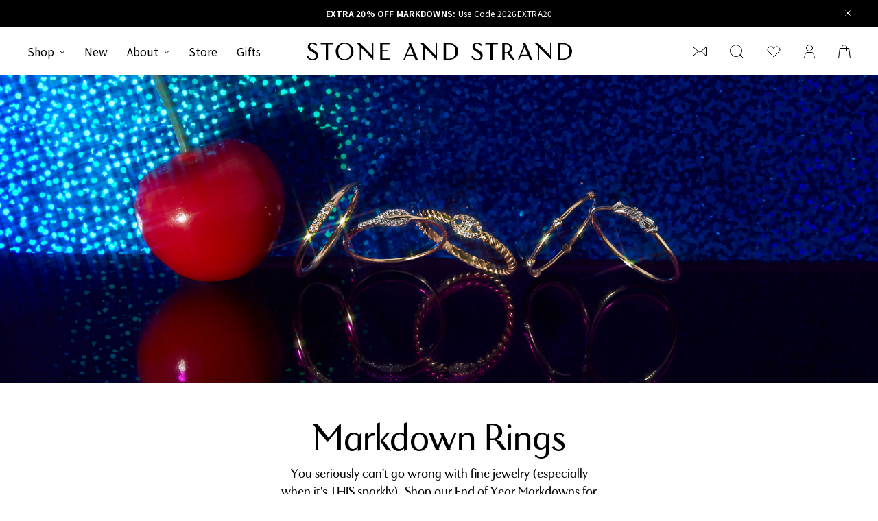

--- FILE ---
content_type: text/html; charset=utf-8
request_url: https://www.stoneandstrand.com/collections/markdown-rings
body_size: 36601
content:
<!doctype html>
<html lang='en'>
  <head>
    <meta charset='utf-8'>
    <meta http-equiv='X-UA-Compatible' content='IE=edge,chrome=1'>
    <title>
      Markdown Rings
      
      
       &ndash; STONE AND STRAND
    </title>
    <meta name='description' content='You seriously can&#39;t go wrong with fine jewelry (especially when it&#39;s THIS sparkly). Shop our End of Year Markdowns for up to 70% off the finer things.'>
    <meta name='p:domain_verify' content='de732251fb663b0f7d15bd1ffe5a7435'>
    <link rel='canonical' href='https://www.stoneandstrand.com/collections/markdown-rings'>
    <link rel='preconnect' href='https://fonts.gstatic.com' crossorigin>
    <link rel='dns-prefetch preconnect' href='https://cdn1.affirm.com' crossorigin>
    <link
      rel='preload'
      as='style'
      href='https://fonts.googleapis.com/css2?family=Noto+Sans+TC:wght@300;400;500;700&display=swap'
    >
    <link
      rel='stylesheet'
      href='https://fonts.googleapis.com/css2?family=Noto+Sans+TC:wght@300;400;500;700&display=swap'
    >
    <script
      defer
      src='https://code.buywithprime.amazon.com/default.variant.selector.shopify.js'
    ></script>
    <script
      async
      fetchpriority='high'
      src='https://code.buywithprime.amazon.com/bwp.v1.js'
    ></script>
    <meta content='width=device-width, initial-scale=1, maximum-scale=1, user-scalable=no' name='viewport'>
    <link href='//www.stoneandstrand.com/cdn/shop/t/27/assets/styles.css?v=152039955509655561671766091225' rel='stylesheet'>
    <script src='https://js.sentry-cdn.com/2c7a5e092ee3480ab40c6e52e9bcf787.min.js' crossorigin='anonymous'></script>
    <script>
      window.YETT_BLACKLIST = [
        /swymv3free-01\.azureedge\.net/,
        /swymstore-v3free-01\.swymrelay\.com/,
        /swymv3free01\.azureedge\.net/,
        /cdn-stamped-io\.azureedge\.net/,
        /personalizer\.io/,
        /justuno\.com/,
        /rise-ai\.com/,
        /dropahint\.love/,
        /attn\.tv/,
      ];
    </script>
    <script type='text/javascript' src='//www.stoneandstrand.com/cdn/shop/t/27/assets/yett.min.js?v=133603592109246248381605547431'></script>
    <script>
      window.addEventListener('DOMContentLoaded', function () {
        yett.unblock(/swymv3free-01\.azureedge\.net/);
        yett.unblock(/swymv3free01\.azureedge\.net/);
        yett.unblock(/swymstore-v3free-01\.swymrelay\.com/);
        yett.unblock(/justuno\.com/);
        yett.unblock(/dropahint\.love/);
      });
    </script>
    <script type='text/javascript' src='//www.stoneandstrand.com/cdn/shop/t/27/assets/bundle.min.js?v=25710405474906723861766091228'></script>
    <script>
      dataLayer = [];
      
    </script>
    

  <meta content="website" property="og:type">
  <meta property="og:title" content="Markdown Rings">
  <meta property="og:url" content="https://www.stoneandstrand.com/collections/markdown-rings">
  
    <meta property="og:description" content="You seriously can&#39;t go wrong with fine jewelry (especially when it&#39;s THIS sparkly). Shop our End of Year Markdowns for up to 70% off the finer things.">
  
  

<meta property="og:site_name" content="STONE AND STRAND">



  <meta content="summary" name="twitter:card">


  <meta content="@" name="twitter:site">


    
  <meta property="og:type" content="website">
  <meta property="og:title" content="Markdown Rings">
  


  <meta property="og:description" content="You seriously can&#39;t go wrong with fine jewelry (especially when it&#39;s THIS sparkly). Shop our End of Year Markdowns for up to 70% off the finer things.">

  <meta property="og:url" content="https://www.stoneandstrand.com/collections/markdown-rings">
  <meta property="og:site_name" content="STONE AND STRAND">

    <!-- Drop a hint meta image -->
    

    <link rel='shortcut icon' href='//www.stoneandstrand.com/cdn/shop/t/27/assets/favicon.png?v=88205234904163251731751539693'>

    <script>window.performance && window.performance.mark && window.performance.mark('shopify.content_for_header.start');</script><meta name="google-site-verification" content="MZiy3UMm4DxDUBeHFqtCmaBsq8ZXV23YYdDYWR3E7vY">
<meta name="facebook-domain-verification" content="ypyaap8kfm9nnz53cci9ayq10ogb1w">
<meta id="shopify-digital-wallet" name="shopify-digital-wallet" content="/21971801/digital_wallets/dialog">
<meta name="shopify-checkout-api-token" content="5e5cd020199d7a2b6790a7bc9a989604">
<meta id="in-context-paypal-metadata" data-shop-id="21971801" data-venmo-supported="true" data-environment="production" data-locale="en_US" data-paypal-v4="true" data-currency="USD">
<link rel="alternate" type="application/atom+xml" title="Feed" href="/collections/markdown-rings.atom" />
<link rel="alternate" type="application/json+oembed" href="https://www.stoneandstrand.com/collections/markdown-rings.oembed">
<script async="async" src="/checkouts/internal/preloads.js?locale=en-US"></script>
<link rel="preconnect" href="https://shop.app" crossorigin="anonymous">
<script async="async" src="https://shop.app/checkouts/internal/preloads.js?locale=en-US&shop_id=21971801" crossorigin="anonymous"></script>
<script id="apple-pay-shop-capabilities" type="application/json">{"shopId":21971801,"countryCode":"US","currencyCode":"USD","merchantCapabilities":["supports3DS"],"merchantId":"gid:\/\/shopify\/Shop\/21971801","merchantName":"STONE AND STRAND","requiredBillingContactFields":["postalAddress","email","phone"],"requiredShippingContactFields":["postalAddress","email","phone"],"shippingType":"shipping","supportedNetworks":["visa","masterCard","amex","discover","elo","jcb"],"total":{"type":"pending","label":"STONE AND STRAND","amount":"1.00"},"shopifyPaymentsEnabled":true,"supportsSubscriptions":true}</script>
<script id="shopify-features" type="application/json">{"accessToken":"5e5cd020199d7a2b6790a7bc9a989604","betas":["rich-media-storefront-analytics"],"domain":"www.stoneandstrand.com","predictiveSearch":true,"shopId":21971801,"locale":"en"}</script>
<script>var Shopify = Shopify || {};
Shopify.shop = "stoneandstrand.myshopify.com";
Shopify.locale = "en";
Shopify.currency = {"active":"USD","rate":"1.0"};
Shopify.country = "US";
Shopify.theme = {"name":"Stone and Strand - Live","id":83720011873,"schema_name":"Stone and Strand 2020","schema_version":"1.0.0","theme_store_id":null,"role":"main"};
Shopify.theme.handle = "null";
Shopify.theme.style = {"id":null,"handle":null};
Shopify.cdnHost = "www.stoneandstrand.com/cdn";
Shopify.routes = Shopify.routes || {};
Shopify.routes.root = "/";</script>
<script type="module">!function(o){(o.Shopify=o.Shopify||{}).modules=!0}(window);</script>
<script>!function(o){function n(){var o=[];function n(){o.push(Array.prototype.slice.apply(arguments))}return n.q=o,n}var t=o.Shopify=o.Shopify||{};t.loadFeatures=n(),t.autoloadFeatures=n()}(window);</script>
<script>
  window.ShopifyPay = window.ShopifyPay || {};
  window.ShopifyPay.apiHost = "shop.app\/pay";
  window.ShopifyPay.redirectState = null;
</script>
<script id="shop-js-analytics" type="application/json">{"pageType":"collection"}</script>
<script defer="defer" async type="module" src="//www.stoneandstrand.com/cdn/shopifycloud/shop-js/modules/v2/client.init-shop-cart-sync_BT-GjEfc.en.esm.js"></script>
<script defer="defer" async type="module" src="//www.stoneandstrand.com/cdn/shopifycloud/shop-js/modules/v2/chunk.common_D58fp_Oc.esm.js"></script>
<script defer="defer" async type="module" src="//www.stoneandstrand.com/cdn/shopifycloud/shop-js/modules/v2/chunk.modal_xMitdFEc.esm.js"></script>
<script type="module">
  await import("//www.stoneandstrand.com/cdn/shopifycloud/shop-js/modules/v2/client.init-shop-cart-sync_BT-GjEfc.en.esm.js");
await import("//www.stoneandstrand.com/cdn/shopifycloud/shop-js/modules/v2/chunk.common_D58fp_Oc.esm.js");
await import("//www.stoneandstrand.com/cdn/shopifycloud/shop-js/modules/v2/chunk.modal_xMitdFEc.esm.js");

  window.Shopify.SignInWithShop?.initShopCartSync?.({"fedCMEnabled":true,"windoidEnabled":true});

</script>
<script>
  window.Shopify = window.Shopify || {};
  if (!window.Shopify.featureAssets) window.Shopify.featureAssets = {};
  window.Shopify.featureAssets['shop-js'] = {"shop-cart-sync":["modules/v2/client.shop-cart-sync_DZOKe7Ll.en.esm.js","modules/v2/chunk.common_D58fp_Oc.esm.js","modules/v2/chunk.modal_xMitdFEc.esm.js"],"init-fed-cm":["modules/v2/client.init-fed-cm_B6oLuCjv.en.esm.js","modules/v2/chunk.common_D58fp_Oc.esm.js","modules/v2/chunk.modal_xMitdFEc.esm.js"],"shop-cash-offers":["modules/v2/client.shop-cash-offers_D2sdYoxE.en.esm.js","modules/v2/chunk.common_D58fp_Oc.esm.js","modules/v2/chunk.modal_xMitdFEc.esm.js"],"shop-login-button":["modules/v2/client.shop-login-button_QeVjl5Y3.en.esm.js","modules/v2/chunk.common_D58fp_Oc.esm.js","modules/v2/chunk.modal_xMitdFEc.esm.js"],"pay-button":["modules/v2/client.pay-button_DXTOsIq6.en.esm.js","modules/v2/chunk.common_D58fp_Oc.esm.js","modules/v2/chunk.modal_xMitdFEc.esm.js"],"shop-button":["modules/v2/client.shop-button_DQZHx9pm.en.esm.js","modules/v2/chunk.common_D58fp_Oc.esm.js","modules/v2/chunk.modal_xMitdFEc.esm.js"],"avatar":["modules/v2/client.avatar_BTnouDA3.en.esm.js"],"init-windoid":["modules/v2/client.init-windoid_CR1B-cfM.en.esm.js","modules/v2/chunk.common_D58fp_Oc.esm.js","modules/v2/chunk.modal_xMitdFEc.esm.js"],"init-shop-for-new-customer-accounts":["modules/v2/client.init-shop-for-new-customer-accounts_C_vY_xzh.en.esm.js","modules/v2/client.shop-login-button_QeVjl5Y3.en.esm.js","modules/v2/chunk.common_D58fp_Oc.esm.js","modules/v2/chunk.modal_xMitdFEc.esm.js"],"init-shop-email-lookup-coordinator":["modules/v2/client.init-shop-email-lookup-coordinator_BI7n9ZSv.en.esm.js","modules/v2/chunk.common_D58fp_Oc.esm.js","modules/v2/chunk.modal_xMitdFEc.esm.js"],"init-shop-cart-sync":["modules/v2/client.init-shop-cart-sync_BT-GjEfc.en.esm.js","modules/v2/chunk.common_D58fp_Oc.esm.js","modules/v2/chunk.modal_xMitdFEc.esm.js"],"shop-toast-manager":["modules/v2/client.shop-toast-manager_DiYdP3xc.en.esm.js","modules/v2/chunk.common_D58fp_Oc.esm.js","modules/v2/chunk.modal_xMitdFEc.esm.js"],"init-customer-accounts":["modules/v2/client.init-customer-accounts_D9ZNqS-Q.en.esm.js","modules/v2/client.shop-login-button_QeVjl5Y3.en.esm.js","modules/v2/chunk.common_D58fp_Oc.esm.js","modules/v2/chunk.modal_xMitdFEc.esm.js"],"init-customer-accounts-sign-up":["modules/v2/client.init-customer-accounts-sign-up_iGw4briv.en.esm.js","modules/v2/client.shop-login-button_QeVjl5Y3.en.esm.js","modules/v2/chunk.common_D58fp_Oc.esm.js","modules/v2/chunk.modal_xMitdFEc.esm.js"],"shop-follow-button":["modules/v2/client.shop-follow-button_CqMgW2wH.en.esm.js","modules/v2/chunk.common_D58fp_Oc.esm.js","modules/v2/chunk.modal_xMitdFEc.esm.js"],"checkout-modal":["modules/v2/client.checkout-modal_xHeaAweL.en.esm.js","modules/v2/chunk.common_D58fp_Oc.esm.js","modules/v2/chunk.modal_xMitdFEc.esm.js"],"shop-login":["modules/v2/client.shop-login_D91U-Q7h.en.esm.js","modules/v2/chunk.common_D58fp_Oc.esm.js","modules/v2/chunk.modal_xMitdFEc.esm.js"],"lead-capture":["modules/v2/client.lead-capture_BJmE1dJe.en.esm.js","modules/v2/chunk.common_D58fp_Oc.esm.js","modules/v2/chunk.modal_xMitdFEc.esm.js"],"payment-terms":["modules/v2/client.payment-terms_Ci9AEqFq.en.esm.js","modules/v2/chunk.common_D58fp_Oc.esm.js","modules/v2/chunk.modal_xMitdFEc.esm.js"]};
</script>
<script>(function() {
  var isLoaded = false;
  function asyncLoad() {
    if (isLoaded) return;
    isLoaded = true;
    var urls = ["\/\/swymv3free-01.azureedge.net\/code\/swym-shopify.js?shop=stoneandstrand.myshopify.com","https:\/\/swymv3free01.azureedge.net\/code\/swym-shopify.js?shop=stoneandstrand.myshopify.com","https:\/\/str.rise-ai.com\/?shop=stoneandstrand.myshopify.com","https:\/\/strn.rise-ai.com\/?shop=stoneandstrand.myshopify.com","\/\/swymv3free-01.azureedge.net\/code\/swym-shopify.js?shop=stoneandstrand.myshopify.com","\/\/swymv3free-01.azureedge.net\/code\/swym-shopify.js?shop=stoneandstrand.myshopify.com","https:\/\/services.nofraud.com\/js\/device.js?shop=stoneandstrand.myshopify.com","https:\/\/swymv3free-01.azureedge.net\/code\/swym-shopify.js?shop=stoneandstrand.myshopify.com","https:\/\/drop-a-hint.fly.dev\/script.js?shop=stoneandstrand.myshopify.com","\/\/swymv3free-01.azureedge.net\/code\/swym-shopify.js?shop=stoneandstrand.myshopify.com","\/\/swymv3free-01.azureedge.net\/code\/swym-shopify.js?shop=stoneandstrand.myshopify.com","https:\/\/cdn.nfcube.com\/instafeed-a595e98ad6a90e5803970ca29c1e75af.js?shop=stoneandstrand.myshopify.com"];
    for (var i = 0; i < urls.length; i++) {
      var s = document.createElement('script');
      s.type = 'text/javascript';
      s.async = true;
      s.src = urls[i];
      var x = document.getElementsByTagName('script')[0];
      x.parentNode.insertBefore(s, x);
    }
  };
  if(window.attachEvent) {
    window.attachEvent('onload', asyncLoad);
  } else {
    window.addEventListener('load', asyncLoad, false);
  }
})();</script>
<script id="__st">var __st={"a":21971801,"offset":-18000,"reqid":"5caf8bd5-dcd3-4d88-8bfd-9555d4f49c7a-1769263677","pageurl":"www.stoneandstrand.com\/collections\/markdown-rings","u":"37f4068fdd49","p":"collection","rtyp":"collection","rid":265982672993};</script>
<script>window.ShopifyPaypalV4VisibilityTracking = true;</script>
<script id="captcha-bootstrap">!function(){'use strict';const t='contact',e='account',n='new_comment',o=[[t,t],['blogs',n],['comments',n],[t,'customer']],c=[[e,'customer_login'],[e,'guest_login'],[e,'recover_customer_password'],[e,'create_customer']],r=t=>t.map((([t,e])=>`form[action*='/${t}']:not([data-nocaptcha='true']) input[name='form_type'][value='${e}']`)).join(','),a=t=>()=>t?[...document.querySelectorAll(t)].map((t=>t.form)):[];function s(){const t=[...o],e=r(t);return a(e)}const i='password',u='form_key',d=['recaptcha-v3-token','g-recaptcha-response','h-captcha-response',i],f=()=>{try{return window.sessionStorage}catch{return}},m='__shopify_v',_=t=>t.elements[u];function p(t,e,n=!1){try{const o=window.sessionStorage,c=JSON.parse(o.getItem(e)),{data:r}=function(t){const{data:e,action:n}=t;return t[m]||n?{data:e,action:n}:{data:t,action:n}}(c);for(const[e,n]of Object.entries(r))t.elements[e]&&(t.elements[e].value=n);n&&o.removeItem(e)}catch(o){console.error('form repopulation failed',{error:o})}}const l='form_type',E='cptcha';function T(t){t.dataset[E]=!0}const w=window,h=w.document,L='Shopify',v='ce_forms',y='captcha';let A=!1;((t,e)=>{const n=(g='f06e6c50-85a8-45c8-87d0-21a2b65856fe',I='https://cdn.shopify.com/shopifycloud/storefront-forms-hcaptcha/ce_storefront_forms_captcha_hcaptcha.v1.5.2.iife.js',D={infoText:'Protected by hCaptcha',privacyText:'Privacy',termsText:'Terms'},(t,e,n)=>{const o=w[L][v],c=o.bindForm;if(c)return c(t,g,e,D).then(n);var r;o.q.push([[t,g,e,D],n]),r=I,A||(h.body.append(Object.assign(h.createElement('script'),{id:'captcha-provider',async:!0,src:r})),A=!0)});var g,I,D;w[L]=w[L]||{},w[L][v]=w[L][v]||{},w[L][v].q=[],w[L][y]=w[L][y]||{},w[L][y].protect=function(t,e){n(t,void 0,e),T(t)},Object.freeze(w[L][y]),function(t,e,n,w,h,L){const[v,y,A,g]=function(t,e,n){const i=e?o:[],u=t?c:[],d=[...i,...u],f=r(d),m=r(i),_=r(d.filter((([t,e])=>n.includes(e))));return[a(f),a(m),a(_),s()]}(w,h,L),I=t=>{const e=t.target;return e instanceof HTMLFormElement?e:e&&e.form},D=t=>v().includes(t);t.addEventListener('submit',(t=>{const e=I(t);if(!e)return;const n=D(e)&&!e.dataset.hcaptchaBound&&!e.dataset.recaptchaBound,o=_(e),c=g().includes(e)&&(!o||!o.value);(n||c)&&t.preventDefault(),c&&!n&&(function(t){try{if(!f())return;!function(t){const e=f();if(!e)return;const n=_(t);if(!n)return;const o=n.value;o&&e.removeItem(o)}(t);const e=Array.from(Array(32),(()=>Math.random().toString(36)[2])).join('');!function(t,e){_(t)||t.append(Object.assign(document.createElement('input'),{type:'hidden',name:u})),t.elements[u].value=e}(t,e),function(t,e){const n=f();if(!n)return;const o=[...t.querySelectorAll(`input[type='${i}']`)].map((({name:t})=>t)),c=[...d,...o],r={};for(const[a,s]of new FormData(t).entries())c.includes(a)||(r[a]=s);n.setItem(e,JSON.stringify({[m]:1,action:t.action,data:r}))}(t,e)}catch(e){console.error('failed to persist form',e)}}(e),e.submit())}));const S=(t,e)=>{t&&!t.dataset[E]&&(n(t,e.some((e=>e===t))),T(t))};for(const o of['focusin','change'])t.addEventListener(o,(t=>{const e=I(t);D(e)&&S(e,y())}));const B=e.get('form_key'),M=e.get(l),P=B&&M;t.addEventListener('DOMContentLoaded',(()=>{const t=y();if(P)for(const e of t)e.elements[l].value===M&&p(e,B);[...new Set([...A(),...v().filter((t=>'true'===t.dataset.shopifyCaptcha))])].forEach((e=>S(e,t)))}))}(h,new URLSearchParams(w.location.search),n,t,e,['guest_login'])})(!0,!0)}();</script>
<script integrity="sha256-4kQ18oKyAcykRKYeNunJcIwy7WH5gtpwJnB7kiuLZ1E=" data-source-attribution="shopify.loadfeatures" defer="defer" src="//www.stoneandstrand.com/cdn/shopifycloud/storefront/assets/storefront/load_feature-a0a9edcb.js" crossorigin="anonymous"></script>
<script crossorigin="anonymous" defer="defer" src="//www.stoneandstrand.com/cdn/shopifycloud/storefront/assets/shopify_pay/storefront-65b4c6d7.js?v=20250812"></script>
<script data-source-attribution="shopify.dynamic_checkout.dynamic.init">var Shopify=Shopify||{};Shopify.PaymentButton=Shopify.PaymentButton||{isStorefrontPortableWallets:!0,init:function(){window.Shopify.PaymentButton.init=function(){};var t=document.createElement("script");t.src="https://www.stoneandstrand.com/cdn/shopifycloud/portable-wallets/latest/portable-wallets.en.js",t.type="module",document.head.appendChild(t)}};
</script>
<script data-source-attribution="shopify.dynamic_checkout.buyer_consent">
  function portableWalletsHideBuyerConsent(e){var t=document.getElementById("shopify-buyer-consent"),n=document.getElementById("shopify-subscription-policy-button");t&&n&&(t.classList.add("hidden"),t.setAttribute("aria-hidden","true"),n.removeEventListener("click",e))}function portableWalletsShowBuyerConsent(e){var t=document.getElementById("shopify-buyer-consent"),n=document.getElementById("shopify-subscription-policy-button");t&&n&&(t.classList.remove("hidden"),t.removeAttribute("aria-hidden"),n.addEventListener("click",e))}window.Shopify?.PaymentButton&&(window.Shopify.PaymentButton.hideBuyerConsent=portableWalletsHideBuyerConsent,window.Shopify.PaymentButton.showBuyerConsent=portableWalletsShowBuyerConsent);
</script>
<script data-source-attribution="shopify.dynamic_checkout.cart.bootstrap">document.addEventListener("DOMContentLoaded",(function(){function t(){return document.querySelector("shopify-accelerated-checkout-cart, shopify-accelerated-checkout")}if(t())Shopify.PaymentButton.init();else{new MutationObserver((function(e,n){t()&&(Shopify.PaymentButton.init(),n.disconnect())})).observe(document.body,{childList:!0,subtree:!0})}}));
</script>
<link id="shopify-accelerated-checkout-styles" rel="stylesheet" media="screen" href="https://www.stoneandstrand.com/cdn/shopifycloud/portable-wallets/latest/accelerated-checkout-backwards-compat.css" crossorigin="anonymous">
<style id="shopify-accelerated-checkout-cart">
        #shopify-buyer-consent {
  margin-top: 1em;
  display: inline-block;
  width: 100%;
}

#shopify-buyer-consent.hidden {
  display: none;
}

#shopify-subscription-policy-button {
  background: none;
  border: none;
  padding: 0;
  text-decoration: underline;
  font-size: inherit;
  cursor: pointer;
}

#shopify-subscription-policy-button::before {
  box-shadow: none;
}

      </style>

<script>window.performance && window.performance.mark && window.performance.mark('shopify.content_for_header.end');</script>

    <script src='https://www.dwin1.com/19038.js' type='text/javascript' defer='defer'></script>
  <!-- BEGIN app block: shopify://apps/judge-me-reviews/blocks/judgeme_core/61ccd3b1-a9f2-4160-9fe9-4fec8413e5d8 --><!-- Start of Judge.me Core -->






<link rel="dns-prefetch" href="https://cdn2.judge.me/cdn/widget_frontend">
<link rel="dns-prefetch" href="https://cdn.judge.me">
<link rel="dns-prefetch" href="https://cdn1.judge.me">
<link rel="dns-prefetch" href="https://api.judge.me">

<script data-cfasync='false' class='jdgm-settings-script'>window.jdgmSettings={"pagination":5,"disable_web_reviews":true,"badge_no_review_text":"No reviews","badge_n_reviews_text":"{{ n }} review/reviews","badge_star_color":"#6f94e4","hide_badge_preview_if_no_reviews":true,"badge_hide_text":false,"enforce_center_preview_badge":false,"widget_title":"Reviews","widget_open_form_text":"Write a review","widget_close_form_text":"Cancel review","widget_refresh_page_text":"Refresh page","widget_summary_text":"({{ number_of_reviews }})","widget_no_review_text":"Be the first to write a review","widget_name_field_text":"Display name","widget_verified_name_field_text":"Verified Name (public)","widget_name_placeholder_text":"Display name","widget_required_field_error_text":"This field is required.","widget_email_field_text":"Email address","widget_verified_email_field_text":"Verified Email (private, can not be edited)","widget_email_placeholder_text":"Your email address","widget_email_field_error_text":"Please enter a valid email address.","widget_rating_field_text":"Rating","widget_review_title_field_text":"Review Title","widget_review_title_placeholder_text":"Give your review a title","widget_review_body_field_text":"Review content","widget_review_body_placeholder_text":"Start writing here...","widget_pictures_field_text":"Picture/Video (optional)","widget_submit_review_text":"Submit Review","widget_submit_verified_review_text":"Submit Verified Review","widget_submit_success_msg_with_auto_publish":"Thank you! Please refresh the page in a few moments to see your review. You can remove or edit your review by logging into \u003ca href='https://judge.me/login' target='_blank' rel='nofollow noopener'\u003eJudge.me\u003c/a\u003e","widget_submit_success_msg_no_auto_publish":"Thank you! Your review will be published as soon as it is approved by the shop admin. You can remove or edit your review by logging into \u003ca href='https://judge.me/login' target='_blank' rel='nofollow noopener'\u003eJudge.me\u003c/a\u003e","widget_show_default_reviews_out_of_total_text":"Showing {{ n_reviews_shown }} out of {{ n_reviews }} reviews.","widget_show_all_link_text":"Show all","widget_show_less_link_text":"Show less","widget_author_said_text":"{{ reviewer_name }} said:","widget_days_text":"{{ n }} days ago","widget_weeks_text":"{{ n }} week/weeks ago","widget_months_text":"{{ n }} month/months ago","widget_years_text":"{{ n }} year/years ago","widget_yesterday_text":"Yesterday","widget_today_text":"Today","widget_replied_text":"\u003e\u003e {{ shop_name }} replied:","widget_read_more_text":"Read more","widget_reviewer_name_as_initial":"last_initial","widget_rating_filter_color":"","widget_rating_filter_see_all_text":"See all reviews","widget_sorting_most_recent_text":"Most Recent","widget_sorting_highest_rating_text":"Highest Rating","widget_sorting_lowest_rating_text":"Lowest Rating","widget_sorting_with_pictures_text":"Only Pictures","widget_sorting_most_helpful_text":"Most Helpful","widget_open_question_form_text":"Ask a question","widget_reviews_subtab_text":"Reviews","widget_questions_subtab_text":"Questions","widget_question_label_text":"Question","widget_answer_label_text":"Answer","widget_question_placeholder_text":"Write your question here","widget_submit_question_text":"Submit Question","widget_question_submit_success_text":"Thank you for your question! We will notify you once it gets answered.","widget_star_color":"#6f94e4","verified_badge_text":"Verified","verified_badge_bg_color":"","verified_badge_text_color":"","verified_badge_placement":"left-of-reviewer-name","widget_review_max_height":"","widget_hide_border":true,"widget_social_share":false,"widget_thumb":false,"widget_review_location_show":false,"widget_location_format":"country_iso_code","all_reviews_include_out_of_store_products":true,"all_reviews_out_of_store_text":"(out of store)","all_reviews_pagination":100,"all_reviews_product_name_prefix_text":"about","enable_review_pictures":true,"enable_question_anwser":false,"widget_theme":"","review_date_format":"mm/dd/yyyy","default_sort_method":"most-recent","widget_product_reviews_subtab_text":"Product Reviews","widget_shop_reviews_subtab_text":"Shop Reviews","widget_other_products_reviews_text":"Reviews for other products","widget_store_reviews_subtab_text":"Store reviews","widget_no_store_reviews_text":"This store hasn't received any reviews yet","widget_web_restriction_product_reviews_text":"This product hasn't received any reviews yet","widget_no_items_text":"No items found","widget_show_more_text":"Show more","widget_write_a_store_review_text":"Write a Store Review","widget_other_languages_heading":"Reviews in Other Languages","widget_translate_review_text":"Translate review to {{ language }}","widget_translating_review_text":"Translating...","widget_show_original_translation_text":"Show original ({{ language }})","widget_translate_review_failed_text":"Review couldn't be translated.","widget_translate_review_retry_text":"Retry","widget_translate_review_try_again_later_text":"Try again later","show_product_url_for_grouped_product":false,"widget_sorting_pictures_first_text":"Pictures First","show_pictures_on_all_rev_page_mobile":false,"show_pictures_on_all_rev_page_desktop":false,"floating_tab_hide_mobile_install_preference":false,"floating_tab_button_name":"★ Reviews","floating_tab_title":"Let customers speak for us","floating_tab_button_color":"","floating_tab_button_background_color":"","floating_tab_url":"","floating_tab_url_enabled":false,"floating_tab_tab_style":"text","all_reviews_text_badge_text":"Customers rate us {{ shop.metafields.judgeme.all_reviews_rating | round: 1 }}/5 based on {{ shop.metafields.judgeme.all_reviews_count }} reviews.","all_reviews_text_badge_text_branded_style":"{{ shop.metafields.judgeme.all_reviews_rating | round: 1 }} out of 5 stars based on {{ shop.metafields.judgeme.all_reviews_count }} reviews","is_all_reviews_text_badge_a_link":false,"show_stars_for_all_reviews_text_badge":false,"all_reviews_text_badge_url":"","all_reviews_text_style":"branded","all_reviews_text_color_style":"judgeme_brand_color","all_reviews_text_color":"#108474","all_reviews_text_show_jm_brand":true,"featured_carousel_show_header":true,"featured_carousel_title":"Let customers speak for us","testimonials_carousel_title":"Customers are saying","videos_carousel_title":"Real customer stories","cards_carousel_title":"Customers are saying","featured_carousel_count_text":"from {{ n }} reviews","featured_carousel_add_link_to_all_reviews_page":false,"featured_carousel_url":"","featured_carousel_show_images":true,"featured_carousel_autoslide_interval":5,"featured_carousel_arrows_on_the_sides":false,"featured_carousel_height":250,"featured_carousel_width":80,"featured_carousel_image_size":0,"featured_carousel_image_height":250,"featured_carousel_arrow_color":"#eeeeee","verified_count_badge_style":"branded","verified_count_badge_orientation":"horizontal","verified_count_badge_color_style":"judgeme_brand_color","verified_count_badge_color":"#108474","is_verified_count_badge_a_link":false,"verified_count_badge_url":"","verified_count_badge_show_jm_brand":true,"widget_rating_preset_default":5,"widget_first_sub_tab":"product-reviews","widget_show_histogram":false,"widget_histogram_use_custom_color":false,"widget_pagination_use_custom_color":false,"widget_star_use_custom_color":true,"widget_verified_badge_use_custom_color":false,"widget_write_review_use_custom_color":false,"picture_reminder_submit_button":"Upload Pictures","enable_review_videos":false,"mute_video_by_default":false,"widget_sorting_videos_first_text":"Videos First","widget_review_pending_text":"Pending","featured_carousel_items_for_large_screen":3,"social_share_options_order":"Facebook,Twitter","remove_microdata_snippet":false,"disable_json_ld":false,"enable_json_ld_products":false,"preview_badge_show_question_text":false,"preview_badge_no_question_text":"No questions","preview_badge_n_question_text":"{{ number_of_questions }} question/questions","qa_badge_show_icon":false,"qa_badge_position":"same-row","remove_judgeme_branding":true,"widget_add_search_bar":false,"widget_search_bar_placeholder":"Search","widget_sorting_verified_only_text":"Verified only","featured_carousel_theme":"default","featured_carousel_show_rating":true,"featured_carousel_show_title":true,"featured_carousel_show_body":true,"featured_carousel_show_date":false,"featured_carousel_show_reviewer":true,"featured_carousel_show_product":false,"featured_carousel_header_background_color":"#108474","featured_carousel_header_text_color":"#ffffff","featured_carousel_name_product_separator":"reviewed","featured_carousel_full_star_background":"#108474","featured_carousel_empty_star_background":"#dadada","featured_carousel_vertical_theme_background":"#f9fafb","featured_carousel_verified_badge_enable":true,"featured_carousel_verified_badge_color":"#108474","featured_carousel_border_style":"round","featured_carousel_review_line_length_limit":3,"featured_carousel_more_reviews_button_text":"Read more reviews","featured_carousel_view_product_button_text":"View product","all_reviews_page_load_reviews_on":"scroll","all_reviews_page_load_more_text":"Load More Reviews","disable_fb_tab_reviews":false,"enable_ajax_cdn_cache":false,"widget_advanced_speed_features":5,"widget_public_name_text":"displayed publicly like","default_reviewer_name":"John S.","default_reviewer_name_has_non_latin":true,"widget_reviewer_anonymous":"Anonymous","medals_widget_title":"Judge.me Review Medals","medals_widget_background_color":"#f9fafb","medals_widget_position":"footer_all_pages","medals_widget_border_color":"#f9fafb","medals_widget_verified_text_position":"left","medals_widget_use_monochromatic_version":false,"medals_widget_elements_color":"#108474","show_reviewer_avatar":false,"widget_invalid_yt_video_url_error_text":"Not a YouTube video URL","widget_max_length_field_error_text":"Please enter no more than {0} characters.","widget_show_country_flag":false,"widget_show_collected_via_shop_app":true,"widget_verified_by_shop_badge_style":"light","widget_verified_by_shop_text":"Verified by Shop","widget_show_photo_gallery":false,"widget_load_with_code_splitting":true,"widget_ugc_install_preference":false,"widget_ugc_title":"Made by us, Shared by you","widget_ugc_subtitle":"Tag us to see your picture featured in our page","widget_ugc_arrows_color":"#ffffff","widget_ugc_primary_button_text":"Buy Now","widget_ugc_primary_button_background_color":"#108474","widget_ugc_primary_button_text_color":"#ffffff","widget_ugc_primary_button_border_width":"0","widget_ugc_primary_button_border_style":"none","widget_ugc_primary_button_border_color":"#108474","widget_ugc_primary_button_border_radius":"25","widget_ugc_secondary_button_text":"Load More","widget_ugc_secondary_button_background_color":"#ffffff","widget_ugc_secondary_button_text_color":"#108474","widget_ugc_secondary_button_border_width":"2","widget_ugc_secondary_button_border_style":"solid","widget_ugc_secondary_button_border_color":"#108474","widget_ugc_secondary_button_border_radius":"25","widget_ugc_reviews_button_text":"View Reviews","widget_ugc_reviews_button_background_color":"#ffffff","widget_ugc_reviews_button_text_color":"#108474","widget_ugc_reviews_button_border_width":"2","widget_ugc_reviews_button_border_style":"solid","widget_ugc_reviews_button_border_color":"#108474","widget_ugc_reviews_button_border_radius":"25","widget_ugc_reviews_button_link_to":"judgeme-reviews-page","widget_ugc_show_post_date":true,"widget_ugc_max_width":"800","widget_rating_metafield_value_type":true,"widget_primary_color":"#6f94e4","widget_enable_secondary_color":false,"widget_secondary_color":"#edf5f5","widget_summary_average_rating_text":"{{ average_rating }}","widget_media_grid_title":"Customer photos \u0026 videos","widget_media_grid_see_more_text":"See more","widget_round_style":false,"widget_show_product_medals":false,"widget_verified_by_judgeme_text":"Verified by Judge.me","widget_show_store_medals":true,"widget_verified_by_judgeme_text_in_store_medals":"Verified by Judge.me","widget_media_field_exceed_quantity_message":"Sorry, we can only accept {{ max_media }} for one review.","widget_media_field_exceed_limit_message":"{{ file_name }} is too large, please select a {{ media_type }} less than {{ size_limit }}MB.","widget_review_submitted_text":"Review Submitted!","widget_question_submitted_text":"Question Submitted!","widget_close_form_text_question":"Cancel","widget_write_your_answer_here_text":"Write your answer here","widget_enabled_branded_link":true,"widget_show_collected_by_judgeme":false,"widget_reviewer_name_color":"","widget_write_review_text_color":"","widget_write_review_bg_color":"","widget_collected_by_judgeme_text":"collected by Judge.me","widget_pagination_type":"standard","widget_load_more_text":"Load More","widget_load_more_color":"#108474","widget_full_review_text":"Full Review","widget_read_more_reviews_text":"Read More Reviews","widget_read_questions_text":"Read Questions","widget_questions_and_answers_text":"Questions \u0026 Answers","widget_verified_by_text":"Verified by","widget_verified_text":"Verified","widget_number_of_reviews_text":"{{ number_of_reviews }} reviews","widget_back_button_text":"Back","widget_next_button_text":"Next","widget_custom_forms_filter_button":"Filters","custom_forms_style":"horizontal","widget_show_review_information":false,"how_reviews_are_collected":"How reviews are collected?","widget_show_review_keywords":false,"widget_gdpr_statement":"How we use your data: We'll only contact you about the review you left, and only if necessary. By submitting your review, you agree to Judge.me's \u003ca href='https://judge.me/terms' target='_blank' rel='nofollow noopener'\u003eterms\u003c/a\u003e, \u003ca href='https://judge.me/privacy' target='_blank' rel='nofollow noopener'\u003eprivacy\u003c/a\u003e and \u003ca href='https://judge.me/content-policy' target='_blank' rel='nofollow noopener'\u003econtent\u003c/a\u003e policies.","widget_multilingual_sorting_enabled":false,"widget_translate_review_content_enabled":false,"widget_translate_review_content_method":"manual","popup_widget_review_selection":"automatically_with_pictures","popup_widget_round_border_style":true,"popup_widget_show_title":true,"popup_widget_show_body":true,"popup_widget_show_reviewer":false,"popup_widget_show_product":true,"popup_widget_show_pictures":true,"popup_widget_use_review_picture":true,"popup_widget_show_on_home_page":true,"popup_widget_show_on_product_page":true,"popup_widget_show_on_collection_page":true,"popup_widget_show_on_cart_page":true,"popup_widget_position":"bottom_left","popup_widget_first_review_delay":5,"popup_widget_duration":5,"popup_widget_interval":5,"popup_widget_review_count":5,"popup_widget_hide_on_mobile":true,"review_snippet_widget_round_border_style":true,"review_snippet_widget_card_color":"#FFFFFF","review_snippet_widget_slider_arrows_background_color":"#FFFFFF","review_snippet_widget_slider_arrows_color":"#000000","review_snippet_widget_star_color":"#108474","show_product_variant":false,"all_reviews_product_variant_label_text":"Variant: ","widget_show_verified_branding":false,"widget_ai_summary_title":"Customers say","widget_ai_summary_disclaimer":"AI-powered review summary based on recent customer reviews","widget_show_ai_summary":false,"widget_show_ai_summary_bg":false,"widget_show_review_title_input":true,"redirect_reviewers_invited_via_email":"external_form","request_store_review_after_product_review":false,"request_review_other_products_in_order":true,"review_form_color_scheme":"default","review_form_corner_style":"square","review_form_star_color":{},"review_form_text_color":"#333333","review_form_background_color":"#ffffff","review_form_field_background_color":"#fafafa","review_form_button_color":{},"review_form_button_text_color":"#ffffff","review_form_modal_overlay_color":"#000000","review_content_screen_title_text":"How would you rate this product?","review_content_introduction_text":"We would love it if you would share a bit about your experience.","store_review_form_title_text":"How would you rate this store?","store_review_form_introduction_text":"We would love it if you would share a bit about your experience.","show_review_guidance_text":true,"one_star_review_guidance_text":"Poor","five_star_review_guidance_text":"Great","customer_information_screen_title_text":"About you","customer_information_introduction_text":"Please tell us more about you.","custom_questions_screen_title_text":"Your experience in more detail","custom_questions_introduction_text":"Here are a few questions to help us understand more about your experience.","review_submitted_screen_title_text":"Thanks for your review!","review_submitted_screen_thank_you_text":"We are processing it and it will appear on the store soon.","review_submitted_screen_email_verification_text":"Please confirm your email by clicking the link we just sent you. This helps us keep reviews authentic.","review_submitted_request_store_review_text":"Would you like to share your experience of shopping with us?","review_submitted_review_other_products_text":"Would you like to review these products?","store_review_screen_title_text":"Would you like to share your experience of shopping with us?","store_review_introduction_text":"We value your feedback and use it to improve. Please share any thoughts or suggestions you have.","reviewer_media_screen_title_picture_text":"Share a picture","reviewer_media_introduction_picture_text":"Upload a photo to support your review.","reviewer_media_screen_title_video_text":"Share a video","reviewer_media_introduction_video_text":"Upload a video to support your review.","reviewer_media_screen_title_picture_or_video_text":"Share a picture or video","reviewer_media_introduction_picture_or_video_text":"Upload a photo or video to support your review.","reviewer_media_youtube_url_text":"Paste your Youtube URL here","advanced_settings_next_step_button_text":"Next","advanced_settings_close_review_button_text":"Close","modal_write_review_flow":false,"write_review_flow_required_text":"Required","write_review_flow_privacy_message_text":"We respect your privacy.","write_review_flow_anonymous_text":"Post review as anonymous","write_review_flow_visibility_text":"This won't be visible to other customers.","write_review_flow_multiple_selection_help_text":"Select as many as you like","write_review_flow_single_selection_help_text":"Select one option","write_review_flow_required_field_error_text":"This field is required","write_review_flow_invalid_email_error_text":"Please enter a valid email address","write_review_flow_max_length_error_text":"Max. {{ max_length }} characters.","write_review_flow_media_upload_text":"\u003cb\u003eClick to upload\u003c/b\u003e or drag and drop","write_review_flow_gdpr_statement":"We'll only contact you about your review if necessary. By submitting your review, you agree to our \u003ca href='https://judge.me/terms' target='_blank' rel='nofollow noopener'\u003eterms and conditions\u003c/a\u003e and \u003ca href='https://judge.me/privacy' target='_blank' rel='nofollow noopener'\u003eprivacy policy\u003c/a\u003e.","rating_only_reviews_enabled":false,"show_negative_reviews_help_screen":false,"new_review_flow_help_screen_rating_threshold":3,"negative_review_resolution_screen_title_text":"Tell us more","negative_review_resolution_text":"Your experience matters to us. If there were issues with your purchase, we're here to help. Feel free to reach out to us, we'd love the opportunity to make things right.","negative_review_resolution_button_text":"Contact us","negative_review_resolution_proceed_with_review_text":"Leave a review","negative_review_resolution_subject":"Issue with purchase from {{ shop_name }}.{{ order_name }}","preview_badge_collection_page_install_status":false,"widget_review_custom_css":"","preview_badge_custom_css":"","preview_badge_stars_count":"5-stars","featured_carousel_custom_css":"","floating_tab_custom_css":"","all_reviews_widget_custom_css":"","medals_widget_custom_css":"","verified_badge_custom_css":"","all_reviews_text_custom_css":"","transparency_badges_collected_via_store_invite":false,"transparency_badges_from_another_provider":false,"transparency_badges_collected_from_store_visitor":false,"transparency_badges_collected_by_verified_review_provider":false,"transparency_badges_earned_reward":false,"transparency_badges_collected_via_store_invite_text":"Review collected via store invitation","transparency_badges_from_another_provider_text":"Review collected from another provider","transparency_badges_collected_from_store_visitor_text":"Review collected from a store visitor","transparency_badges_written_in_google_text":"Review written in Google","transparency_badges_written_in_etsy_text":"Review written in Etsy","transparency_badges_written_in_shop_app_text":"Review written in Shop App","transparency_badges_earned_reward_text":"Review earned a reward for future purchase","product_review_widget_per_page":10,"widget_store_review_label_text":"Review about the store","checkout_comment_extension_title_on_product_page":"Customer Comments","checkout_comment_extension_num_latest_comment_show":5,"checkout_comment_extension_format":"name_and_timestamp","checkout_comment_customer_name":"last_initial","checkout_comment_comment_notification":true,"preview_badge_collection_page_install_preference":false,"preview_badge_home_page_install_preference":false,"preview_badge_product_page_install_preference":false,"review_widget_install_preference":"","review_carousel_install_preference":false,"floating_reviews_tab_install_preference":"none","verified_reviews_count_badge_install_preference":false,"all_reviews_text_install_preference":false,"review_widget_best_location":false,"judgeme_medals_install_preference":false,"review_widget_revamp_enabled":false,"review_widget_qna_enabled":false,"review_widget_header_theme":"minimal","review_widget_widget_title_enabled":true,"review_widget_header_text_size":"medium","review_widget_header_text_weight":"regular","review_widget_average_rating_style":"compact","review_widget_bar_chart_enabled":true,"review_widget_bar_chart_type":"numbers","review_widget_bar_chart_style":"standard","review_widget_expanded_media_gallery_enabled":false,"review_widget_reviews_section_theme":"standard","review_widget_image_style":"thumbnails","review_widget_review_image_ratio":"square","review_widget_stars_size":"medium","review_widget_verified_badge":"standard_text","review_widget_review_title_text_size":"medium","review_widget_review_text_size":"medium","review_widget_review_text_length":"medium","review_widget_number_of_columns_desktop":3,"review_widget_carousel_transition_speed":5,"review_widget_custom_questions_answers_display":"always","review_widget_button_text_color":"#FFFFFF","review_widget_text_color":"#000000","review_widget_lighter_text_color":"#7B7B7B","review_widget_corner_styling":"soft","review_widget_review_word_singular":"review","review_widget_review_word_plural":"reviews","review_widget_voting_label":"Helpful?","review_widget_shop_reply_label":"Reply from {{ shop_name }}:","review_widget_filters_title":"Filters","qna_widget_question_word_singular":"Question","qna_widget_question_word_plural":"Questions","qna_widget_answer_reply_label":"Answer from {{ answerer_name }}:","qna_content_screen_title_text":"Ask a question about this product","qna_widget_question_required_field_error_text":"Please enter your question.","qna_widget_flow_gdpr_statement":"We'll only contact you about your question if necessary. By submitting your question, you agree to our \u003ca href='https://judge.me/terms' target='_blank' rel='nofollow noopener'\u003eterms and conditions\u003c/a\u003e and \u003ca href='https://judge.me/privacy' target='_blank' rel='nofollow noopener'\u003eprivacy policy\u003c/a\u003e.","qna_widget_question_submitted_text":"Thanks for your question!","qna_widget_close_form_text_question":"Close","qna_widget_question_submit_success_text":"We’ll notify you by email when your question is answered.","all_reviews_widget_v2025_enabled":false,"all_reviews_widget_v2025_header_theme":"default","all_reviews_widget_v2025_widget_title_enabled":true,"all_reviews_widget_v2025_header_text_size":"medium","all_reviews_widget_v2025_header_text_weight":"regular","all_reviews_widget_v2025_average_rating_style":"compact","all_reviews_widget_v2025_bar_chart_enabled":true,"all_reviews_widget_v2025_bar_chart_type":"numbers","all_reviews_widget_v2025_bar_chart_style":"standard","all_reviews_widget_v2025_expanded_media_gallery_enabled":false,"all_reviews_widget_v2025_show_store_medals":true,"all_reviews_widget_v2025_show_photo_gallery":true,"all_reviews_widget_v2025_show_review_keywords":false,"all_reviews_widget_v2025_show_ai_summary":false,"all_reviews_widget_v2025_show_ai_summary_bg":false,"all_reviews_widget_v2025_add_search_bar":false,"all_reviews_widget_v2025_default_sort_method":"most-recent","all_reviews_widget_v2025_reviews_per_page":10,"all_reviews_widget_v2025_reviews_section_theme":"default","all_reviews_widget_v2025_image_style":"thumbnails","all_reviews_widget_v2025_review_image_ratio":"square","all_reviews_widget_v2025_stars_size":"medium","all_reviews_widget_v2025_verified_badge":"bold_badge","all_reviews_widget_v2025_review_title_text_size":"medium","all_reviews_widget_v2025_review_text_size":"medium","all_reviews_widget_v2025_review_text_length":"medium","all_reviews_widget_v2025_number_of_columns_desktop":3,"all_reviews_widget_v2025_carousel_transition_speed":5,"all_reviews_widget_v2025_custom_questions_answers_display":"always","all_reviews_widget_v2025_show_product_variant":false,"all_reviews_widget_v2025_show_reviewer_avatar":true,"all_reviews_widget_v2025_reviewer_name_as_initial":"","all_reviews_widget_v2025_review_location_show":false,"all_reviews_widget_v2025_location_format":"","all_reviews_widget_v2025_show_country_flag":false,"all_reviews_widget_v2025_verified_by_shop_badge_style":"light","all_reviews_widget_v2025_social_share":false,"all_reviews_widget_v2025_social_share_options_order":"Facebook,Twitter,LinkedIn,Pinterest","all_reviews_widget_v2025_pagination_type":"standard","all_reviews_widget_v2025_button_text_color":"#FFFFFF","all_reviews_widget_v2025_text_color":"#000000","all_reviews_widget_v2025_lighter_text_color":"#7B7B7B","all_reviews_widget_v2025_corner_styling":"soft","all_reviews_widget_v2025_title":"Customer reviews","all_reviews_widget_v2025_ai_summary_title":"Customers say about this store","all_reviews_widget_v2025_no_review_text":"Be the first to write a review","platform":"shopify","branding_url":"https://app.judge.me/reviews","branding_text":"Powered by Judge.me","locale":"en","reply_name":"STONE AND STRAND","widget_version":"3.0","footer":true,"autopublish":false,"review_dates":true,"enable_custom_form":false,"shop_use_review_site":false,"shop_locale":"en","enable_multi_locales_translations":true,"show_review_title_input":true,"review_verification_email_status":"never","can_be_branded":true,"reply_name_text":"Stone and Strand"};</script> <style class='jdgm-settings-style'>.jdgm-xx{left:0}:root{--jdgm-primary-color: #6f94e4;--jdgm-secondary-color: rgba(111,148,228,0.1);--jdgm-star-color: #6f94e4;--jdgm-write-review-text-color: white;--jdgm-write-review-bg-color: #6f94e4;--jdgm-paginate-color: #6f94e4;--jdgm-border-radius: 0;--jdgm-reviewer-name-color: #6f94e4}.jdgm-histogram__bar-content{background-color:#6f94e4}.jdgm-rev[data-verified-buyer=true] .jdgm-rev__icon.jdgm-rev__icon:after,.jdgm-rev__buyer-badge.jdgm-rev__buyer-badge{color:white;background-color:#6f94e4}.jdgm-review-widget--small .jdgm-gallery.jdgm-gallery .jdgm-gallery__thumbnail-link:nth-child(8) .jdgm-gallery__thumbnail-wrapper.jdgm-gallery__thumbnail-wrapper:before{content:"See more"}@media only screen and (min-width: 768px){.jdgm-gallery.jdgm-gallery .jdgm-gallery__thumbnail-link:nth-child(8) .jdgm-gallery__thumbnail-wrapper.jdgm-gallery__thumbnail-wrapper:before{content:"See more"}}.jdgm-preview-badge .jdgm-star.jdgm-star{color:#6f94e4}.jdgm-widget .jdgm-write-rev-link{display:none}.jdgm-widget .jdgm-rev-widg[data-number-of-reviews='0']{display:none}.jdgm-prev-badge[data-average-rating='0.00']{display:none !important}.jdgm-rev .jdgm-rev__icon{display:none !important}.jdgm-widget.jdgm-all-reviews-widget,.jdgm-widget .jdgm-rev-widg{border:none;padding:0}.jdgm-author-fullname{display:none !important}.jdgm-author-all-initials{display:none !important}.jdgm-rev-widg__title{visibility:hidden}.jdgm-rev-widg__summary-text{visibility:hidden}.jdgm-prev-badge__text{visibility:hidden}.jdgm-rev__prod-link-prefix:before{content:'about'}.jdgm-rev__variant-label:before{content:'Variant: '}.jdgm-rev__out-of-store-text:before{content:'(out of store)'}@media only screen and (min-width: 768px){.jdgm-rev__pics .jdgm-rev_all-rev-page-picture-separator,.jdgm-rev__pics .jdgm-rev__product-picture{display:none}}@media only screen and (max-width: 768px){.jdgm-rev__pics .jdgm-rev_all-rev-page-picture-separator,.jdgm-rev__pics .jdgm-rev__product-picture{display:none}}.jdgm-preview-badge[data-template="product"]{display:none !important}.jdgm-preview-badge[data-template="collection"]{display:none !important}.jdgm-preview-badge[data-template="index"]{display:none !important}.jdgm-review-widget[data-from-snippet="true"]{display:none !important}.jdgm-verified-count-badget[data-from-snippet="true"]{display:none !important}.jdgm-carousel-wrapper[data-from-snippet="true"]{display:none !important}.jdgm-all-reviews-text[data-from-snippet="true"]{display:none !important}.jdgm-medals-section[data-from-snippet="true"]{display:none !important}.jdgm-ugc-media-wrapper[data-from-snippet="true"]{display:none !important}.jdgm-histogram{display:none !important}.jdgm-widget .jdgm-sort-dropdown-wrapper{margin-top:12px}.jdgm-rev__transparency-badge[data-badge-type="review_collected_via_store_invitation"]{display:none !important}.jdgm-rev__transparency-badge[data-badge-type="review_collected_from_another_provider"]{display:none !important}.jdgm-rev__transparency-badge[data-badge-type="review_collected_from_store_visitor"]{display:none !important}.jdgm-rev__transparency-badge[data-badge-type="review_written_in_etsy"]{display:none !important}.jdgm-rev__transparency-badge[data-badge-type="review_written_in_google_business"]{display:none !important}.jdgm-rev__transparency-badge[data-badge-type="review_written_in_shop_app"]{display:none !important}.jdgm-rev__transparency-badge[data-badge-type="review_earned_for_future_purchase"]{display:none !important}.jdgm-review-snippet-widget .jdgm-rev-snippet-widget__cards-container .jdgm-rev-snippet-card{border-radius:8px;background:#fff}.jdgm-review-snippet-widget .jdgm-rev-snippet-widget__cards-container .jdgm-rev-snippet-card__rev-rating .jdgm-star{color:#108474}.jdgm-review-snippet-widget .jdgm-rev-snippet-widget__prev-btn,.jdgm-review-snippet-widget .jdgm-rev-snippet-widget__next-btn{border-radius:50%;background:#fff}.jdgm-review-snippet-widget .jdgm-rev-snippet-widget__prev-btn>svg,.jdgm-review-snippet-widget .jdgm-rev-snippet-widget__next-btn>svg{fill:#000}.jdgm-full-rev-modal.rev-snippet-widget .jm-mfp-container .jm-mfp-content,.jdgm-full-rev-modal.rev-snippet-widget .jm-mfp-container .jdgm-full-rev__icon,.jdgm-full-rev-modal.rev-snippet-widget .jm-mfp-container .jdgm-full-rev__pic-img,.jdgm-full-rev-modal.rev-snippet-widget .jm-mfp-container .jdgm-full-rev__reply{border-radius:8px}.jdgm-full-rev-modal.rev-snippet-widget .jm-mfp-container .jdgm-full-rev[data-verified-buyer="true"] .jdgm-full-rev__icon::after{border-radius:8px}.jdgm-full-rev-modal.rev-snippet-widget .jm-mfp-container .jdgm-full-rev .jdgm-rev__buyer-badge{border-radius:calc( 8px / 2 )}.jdgm-full-rev-modal.rev-snippet-widget .jm-mfp-container .jdgm-full-rev .jdgm-full-rev__replier::before{content:'STONE AND STRAND'}.jdgm-full-rev-modal.rev-snippet-widget .jm-mfp-container .jdgm-full-rev .jdgm-full-rev__product-button{border-radius:calc( 8px * 6 )}
</style> <style class='jdgm-settings-style'></style>

  
  
  
  <style class='jdgm-miracle-styles'>
  @-webkit-keyframes jdgm-spin{0%{-webkit-transform:rotate(0deg);-ms-transform:rotate(0deg);transform:rotate(0deg)}100%{-webkit-transform:rotate(359deg);-ms-transform:rotate(359deg);transform:rotate(359deg)}}@keyframes jdgm-spin{0%{-webkit-transform:rotate(0deg);-ms-transform:rotate(0deg);transform:rotate(0deg)}100%{-webkit-transform:rotate(359deg);-ms-transform:rotate(359deg);transform:rotate(359deg)}}@font-face{font-family:'JudgemeStar';src:url("[data-uri]") format("woff");font-weight:normal;font-style:normal}.jdgm-star{font-family:'JudgemeStar';display:inline !important;text-decoration:none !important;padding:0 4px 0 0 !important;margin:0 !important;font-weight:bold;opacity:1;-webkit-font-smoothing:antialiased;-moz-osx-font-smoothing:grayscale}.jdgm-star:hover{opacity:1}.jdgm-star:last-of-type{padding:0 !important}.jdgm-star.jdgm--on:before{content:"\e000"}.jdgm-star.jdgm--off:before{content:"\e001"}.jdgm-star.jdgm--half:before{content:"\e002"}.jdgm-widget *{margin:0;line-height:1.4;-webkit-box-sizing:border-box;-moz-box-sizing:border-box;box-sizing:border-box;-webkit-overflow-scrolling:touch}.jdgm-hidden{display:none !important;visibility:hidden !important}.jdgm-temp-hidden{display:none}.jdgm-spinner{width:40px;height:40px;margin:auto;border-radius:50%;border-top:2px solid #eee;border-right:2px solid #eee;border-bottom:2px solid #eee;border-left:2px solid #ccc;-webkit-animation:jdgm-spin 0.8s infinite linear;animation:jdgm-spin 0.8s infinite linear}.jdgm-prev-badge{display:block !important}

</style>


  
  
   


<script data-cfasync='false' class='jdgm-script'>
!function(e){window.jdgm=window.jdgm||{},jdgm.CDN_HOST="https://cdn2.judge.me/cdn/widget_frontend/",jdgm.CDN_HOST_ALT="https://cdn2.judge.me/cdn/widget_frontend/",jdgm.API_HOST="https://api.judge.me/",jdgm.CDN_BASE_URL="https://cdn.shopify.com/extensions/019beb2a-7cf9-7238-9765-11a892117c03/judgeme-extensions-316/assets/",
jdgm.docReady=function(d){(e.attachEvent?"complete"===e.readyState:"loading"!==e.readyState)?
setTimeout(d,0):e.addEventListener("DOMContentLoaded",d)},jdgm.loadCSS=function(d,t,o,a){
!o&&jdgm.loadCSS.requestedUrls.indexOf(d)>=0||(jdgm.loadCSS.requestedUrls.push(d),
(a=e.createElement("link")).rel="stylesheet",a.class="jdgm-stylesheet",a.media="nope!",
a.href=d,a.onload=function(){this.media="all",t&&setTimeout(t)},e.body.appendChild(a))},
jdgm.loadCSS.requestedUrls=[],jdgm.loadJS=function(e,d){var t=new XMLHttpRequest;
t.onreadystatechange=function(){4===t.readyState&&(Function(t.response)(),d&&d(t.response))},
t.open("GET",e),t.onerror=function(){if(e.indexOf(jdgm.CDN_HOST)===0&&jdgm.CDN_HOST_ALT!==jdgm.CDN_HOST){var f=e.replace(jdgm.CDN_HOST,jdgm.CDN_HOST_ALT);jdgm.loadJS(f,d)}},t.send()},jdgm.docReady((function(){(window.jdgmLoadCSS||e.querySelectorAll(
".jdgm-widget, .jdgm-all-reviews-page").length>0)&&(jdgmSettings.widget_load_with_code_splitting?
parseFloat(jdgmSettings.widget_version)>=3?jdgm.loadCSS(jdgm.CDN_HOST+"widget_v3/base.css"):
jdgm.loadCSS(jdgm.CDN_HOST+"widget/base.css"):jdgm.loadCSS(jdgm.CDN_HOST+"shopify_v2.css"),
jdgm.loadJS(jdgm.CDN_HOST+"loa"+"der.js"))}))}(document);
</script>
<noscript><link rel="stylesheet" type="text/css" media="all" href="https://cdn2.judge.me/cdn/widget_frontend/shopify_v2.css"></noscript>

<!-- BEGIN app snippet: theme_fix_tags --><script>
  (function() {
    var jdgmThemeFixes = null;
    if (!jdgmThemeFixes) return;
    var thisThemeFix = jdgmThemeFixes[Shopify.theme.id];
    if (!thisThemeFix) return;

    if (thisThemeFix.html) {
      document.addEventListener("DOMContentLoaded", function() {
        var htmlDiv = document.createElement('div');
        htmlDiv.classList.add('jdgm-theme-fix-html');
        htmlDiv.innerHTML = thisThemeFix.html;
        document.body.append(htmlDiv);
      });
    };

    if (thisThemeFix.css) {
      var styleTag = document.createElement('style');
      styleTag.classList.add('jdgm-theme-fix-style');
      styleTag.innerHTML = thisThemeFix.css;
      document.head.append(styleTag);
    };

    if (thisThemeFix.js) {
      var scriptTag = document.createElement('script');
      scriptTag.classList.add('jdgm-theme-fix-script');
      scriptTag.innerHTML = thisThemeFix.js;
      document.head.append(scriptTag);
    };
  })();
</script>
<!-- END app snippet -->
<!-- End of Judge.me Core -->



<!-- END app block --><script src="https://cdn.shopify.com/extensions/019beb2a-7cf9-7238-9765-11a892117c03/judgeme-extensions-316/assets/loader.js" type="text/javascript" defer="defer"></script>
<meta property="og:image" content="https://cdn.shopify.com/s/files/1/2197/1801/files/logo-checkout-large.png?height=628&pad_color=fff&v=1614372135&width=1200" />
<meta property="og:image:secure_url" content="https://cdn.shopify.com/s/files/1/2197/1801/files/logo-checkout-large.png?height=628&pad_color=fff&v=1614372135&width=1200" />
<meta property="og:image:width" content="1200" />
<meta property="og:image:height" content="628" />
<link href="https://monorail-edge.shopifysvc.com" rel="dns-prefetch">
<script>(function(){if ("sendBeacon" in navigator && "performance" in window) {try {var session_token_from_headers = performance.getEntriesByType('navigation')[0].serverTiming.find(x => x.name == '_s').description;} catch {var session_token_from_headers = undefined;}var session_cookie_matches = document.cookie.match(/_shopify_s=([^;]*)/);var session_token_from_cookie = session_cookie_matches && session_cookie_matches.length === 2 ? session_cookie_matches[1] : "";var session_token = session_token_from_headers || session_token_from_cookie || "";function handle_abandonment_event(e) {var entries = performance.getEntries().filter(function(entry) {return /monorail-edge.shopifysvc.com/.test(entry.name);});if (!window.abandonment_tracked && entries.length === 0) {window.abandonment_tracked = true;var currentMs = Date.now();var navigation_start = performance.timing.navigationStart;var payload = {shop_id: 21971801,url: window.location.href,navigation_start,duration: currentMs - navigation_start,session_token,page_type: "collection"};window.navigator.sendBeacon("https://monorail-edge.shopifysvc.com/v1/produce", JSON.stringify({schema_id: "online_store_buyer_site_abandonment/1.1",payload: payload,metadata: {event_created_at_ms: currentMs,event_sent_at_ms: currentMs}}));}}window.addEventListener('pagehide', handle_abandonment_event);}}());</script>
<script id="web-pixels-manager-setup">(function e(e,d,r,n,o){if(void 0===o&&(o={}),!Boolean(null===(a=null===(i=window.Shopify)||void 0===i?void 0:i.analytics)||void 0===a?void 0:a.replayQueue)){var i,a;window.Shopify=window.Shopify||{};var t=window.Shopify;t.analytics=t.analytics||{};var s=t.analytics;s.replayQueue=[],s.publish=function(e,d,r){return s.replayQueue.push([e,d,r]),!0};try{self.performance.mark("wpm:start")}catch(e){}var l=function(){var e={modern:/Edge?\/(1{2}[4-9]|1[2-9]\d|[2-9]\d{2}|\d{4,})\.\d+(\.\d+|)|Firefox\/(1{2}[4-9]|1[2-9]\d|[2-9]\d{2}|\d{4,})\.\d+(\.\d+|)|Chrom(ium|e)\/(9{2}|\d{3,})\.\d+(\.\d+|)|(Maci|X1{2}).+ Version\/(15\.\d+|(1[6-9]|[2-9]\d|\d{3,})\.\d+)([,.]\d+|)( \(\w+\)|)( Mobile\/\w+|) Safari\/|Chrome.+OPR\/(9{2}|\d{3,})\.\d+\.\d+|(CPU[ +]OS|iPhone[ +]OS|CPU[ +]iPhone|CPU IPhone OS|CPU iPad OS)[ +]+(15[._]\d+|(1[6-9]|[2-9]\d|\d{3,})[._]\d+)([._]\d+|)|Android:?[ /-](13[3-9]|1[4-9]\d|[2-9]\d{2}|\d{4,})(\.\d+|)(\.\d+|)|Android.+Firefox\/(13[5-9]|1[4-9]\d|[2-9]\d{2}|\d{4,})\.\d+(\.\d+|)|Android.+Chrom(ium|e)\/(13[3-9]|1[4-9]\d|[2-9]\d{2}|\d{4,})\.\d+(\.\d+|)|SamsungBrowser\/([2-9]\d|\d{3,})\.\d+/,legacy:/Edge?\/(1[6-9]|[2-9]\d|\d{3,})\.\d+(\.\d+|)|Firefox\/(5[4-9]|[6-9]\d|\d{3,})\.\d+(\.\d+|)|Chrom(ium|e)\/(5[1-9]|[6-9]\d|\d{3,})\.\d+(\.\d+|)([\d.]+$|.*Safari\/(?![\d.]+ Edge\/[\d.]+$))|(Maci|X1{2}).+ Version\/(10\.\d+|(1[1-9]|[2-9]\d|\d{3,})\.\d+)([,.]\d+|)( \(\w+\)|)( Mobile\/\w+|) Safari\/|Chrome.+OPR\/(3[89]|[4-9]\d|\d{3,})\.\d+\.\d+|(CPU[ +]OS|iPhone[ +]OS|CPU[ +]iPhone|CPU IPhone OS|CPU iPad OS)[ +]+(10[._]\d+|(1[1-9]|[2-9]\d|\d{3,})[._]\d+)([._]\d+|)|Android:?[ /-](13[3-9]|1[4-9]\d|[2-9]\d{2}|\d{4,})(\.\d+|)(\.\d+|)|Mobile Safari.+OPR\/([89]\d|\d{3,})\.\d+\.\d+|Android.+Firefox\/(13[5-9]|1[4-9]\d|[2-9]\d{2}|\d{4,})\.\d+(\.\d+|)|Android.+Chrom(ium|e)\/(13[3-9]|1[4-9]\d|[2-9]\d{2}|\d{4,})\.\d+(\.\d+|)|Android.+(UC? ?Browser|UCWEB|U3)[ /]?(15\.([5-9]|\d{2,})|(1[6-9]|[2-9]\d|\d{3,})\.\d+)\.\d+|SamsungBrowser\/(5\.\d+|([6-9]|\d{2,})\.\d+)|Android.+MQ{2}Browser\/(14(\.(9|\d{2,})|)|(1[5-9]|[2-9]\d|\d{3,})(\.\d+|))(\.\d+|)|K[Aa][Ii]OS\/(3\.\d+|([4-9]|\d{2,})\.\d+)(\.\d+|)/},d=e.modern,r=e.legacy,n=navigator.userAgent;return n.match(d)?"modern":n.match(r)?"legacy":"unknown"}(),u="modern"===l?"modern":"legacy",c=(null!=n?n:{modern:"",legacy:""})[u],f=function(e){return[e.baseUrl,"/wpm","/b",e.hashVersion,"modern"===e.buildTarget?"m":"l",".js"].join("")}({baseUrl:d,hashVersion:r,buildTarget:u}),m=function(e){var d=e.version,r=e.bundleTarget,n=e.surface,o=e.pageUrl,i=e.monorailEndpoint;return{emit:function(e){var a=e.status,t=e.errorMsg,s=(new Date).getTime(),l=JSON.stringify({metadata:{event_sent_at_ms:s},events:[{schema_id:"web_pixels_manager_load/3.1",payload:{version:d,bundle_target:r,page_url:o,status:a,surface:n,error_msg:t},metadata:{event_created_at_ms:s}}]});if(!i)return console&&console.warn&&console.warn("[Web Pixels Manager] No Monorail endpoint provided, skipping logging."),!1;try{return self.navigator.sendBeacon.bind(self.navigator)(i,l)}catch(e){}var u=new XMLHttpRequest;try{return u.open("POST",i,!0),u.setRequestHeader("Content-Type","text/plain"),u.send(l),!0}catch(e){return console&&console.warn&&console.warn("[Web Pixels Manager] Got an unhandled error while logging to Monorail."),!1}}}}({version:r,bundleTarget:l,surface:e.surface,pageUrl:self.location.href,monorailEndpoint:e.monorailEndpoint});try{o.browserTarget=l,function(e){var d=e.src,r=e.async,n=void 0===r||r,o=e.onload,i=e.onerror,a=e.sri,t=e.scriptDataAttributes,s=void 0===t?{}:t,l=document.createElement("script"),u=document.querySelector("head"),c=document.querySelector("body");if(l.async=n,l.src=d,a&&(l.integrity=a,l.crossOrigin="anonymous"),s)for(var f in s)if(Object.prototype.hasOwnProperty.call(s,f))try{l.dataset[f]=s[f]}catch(e){}if(o&&l.addEventListener("load",o),i&&l.addEventListener("error",i),u)u.appendChild(l);else{if(!c)throw new Error("Did not find a head or body element to append the script");c.appendChild(l)}}({src:f,async:!0,onload:function(){if(!function(){var e,d;return Boolean(null===(d=null===(e=window.Shopify)||void 0===e?void 0:e.analytics)||void 0===d?void 0:d.initialized)}()){var d=window.webPixelsManager.init(e)||void 0;if(d){var r=window.Shopify.analytics;r.replayQueue.forEach((function(e){var r=e[0],n=e[1],o=e[2];d.publishCustomEvent(r,n,o)})),r.replayQueue=[],r.publish=d.publishCustomEvent,r.visitor=d.visitor,r.initialized=!0}}},onerror:function(){return m.emit({status:"failed",errorMsg:"".concat(f," has failed to load")})},sri:function(e){var d=/^sha384-[A-Za-z0-9+/=]+$/;return"string"==typeof e&&d.test(e)}(c)?c:"",scriptDataAttributes:o}),m.emit({status:"loading"})}catch(e){m.emit({status:"failed",errorMsg:(null==e?void 0:e.message)||"Unknown error"})}}})({shopId: 21971801,storefrontBaseUrl: "https://www.stoneandstrand.com",extensionsBaseUrl: "https://extensions.shopifycdn.com/cdn/shopifycloud/web-pixels-manager",monorailEndpoint: "https://monorail-edge.shopifysvc.com/unstable/produce_batch",surface: "storefront-renderer",enabledBetaFlags: ["2dca8a86"],webPixelsConfigList: [{"id":"1044512865","configuration":"{\"accountID\":\"KjPwL9\",\"webPixelConfig\":\"eyJlbmFibGVBZGRlZFRvQ2FydEV2ZW50cyI6IHRydWV9\"}","eventPayloadVersion":"v1","runtimeContext":"STRICT","scriptVersion":"524f6c1ee37bacdca7657a665bdca589","type":"APP","apiClientId":123074,"privacyPurposes":["ANALYTICS","MARKETING"],"dataSharingAdjustments":{"protectedCustomerApprovalScopes":["read_customer_address","read_customer_email","read_customer_name","read_customer_personal_data","read_customer_phone"]}},{"id":"822902881","configuration":"{\"shopUrl\":\"stoneandstrand.myshopify.com\",\"apiUrl\":\"https:\\\/\\\/services.nofraud.com\"}","eventPayloadVersion":"v1","runtimeContext":"STRICT","scriptVersion":"0cf396a0daab06a8120b15747f89a0e3","type":"APP","apiClientId":1380557,"privacyPurposes":[],"dataSharingAdjustments":{"protectedCustomerApprovalScopes":["read_customer_address","read_customer_email","read_customer_name","read_customer_personal_data","read_customer_phone"]}},{"id":"807993441","configuration":"{\"ti\":\"259123006\",\"endpoint\":\"https:\/\/bat.bing.com\/action\/0\"}","eventPayloadVersion":"v1","runtimeContext":"STRICT","scriptVersion":"5ee93563fe31b11d2d65e2f09a5229dc","type":"APP","apiClientId":2997493,"privacyPurposes":["ANALYTICS","MARKETING","SALE_OF_DATA"],"dataSharingAdjustments":{"protectedCustomerApprovalScopes":["read_customer_personal_data"]}},{"id":"456786017","configuration":"{\"webPixelName\":\"Judge.me\"}","eventPayloadVersion":"v1","runtimeContext":"STRICT","scriptVersion":"34ad157958823915625854214640f0bf","type":"APP","apiClientId":683015,"privacyPurposes":["ANALYTICS"],"dataSharingAdjustments":{"protectedCustomerApprovalScopes":["read_customer_email","read_customer_name","read_customer_personal_data","read_customer_phone"]}},{"id":"217808993","configuration":"{\"integrationId\":\"4b74654d-b90d-4c42-82ba-a99b0d09ea71\",\"brandId\":\"ff6ca583-f39f-4240-b843-0a471c337f31\"}","eventPayloadVersion":"v1","runtimeContext":"STRICT","scriptVersion":"5f3a76a8057f996fa293517754817128","type":"APP","apiClientId":2567979,"privacyPurposes":["ANALYTICS"],"dataSharingAdjustments":{"protectedCustomerApprovalScopes":["read_customer_address","read_customer_email","read_customer_name","read_customer_personal_data","read_customer_phone"]}},{"id":"180519009","configuration":"{\"config\":\"{\\\"google_tag_ids\\\":[\\\"G-Y74231MJGV\\\",\\\"AW-1000433162\\\",\\\"GT-WVXQ6C59\\\",\\\"GT-PBZ4DP2\\\"],\\\"target_country\\\":\\\"US\\\",\\\"gtag_events\\\":[{\\\"type\\\":\\\"search\\\",\\\"action_label\\\":[\\\"G-Y74231MJGV\\\",\\\"AW-1000433162\\\/-OKKCPjh-JYbEIrMhd0D\\\",\\\"MC-3DF4TV3YFR\\\",\\\"AW-1000433162\\\"]},{\\\"type\\\":\\\"begin_checkout\\\",\\\"action_label\\\":[\\\"G-Y74231MJGV\\\",\\\"AW-1000433162\\\/YpjECP7h-JYbEIrMhd0D\\\",\\\"AW-1000433162\\\/JBVVCKPisJMbEIrMhd0D\\\",\\\"MC-3DF4TV3YFR\\\",\\\"AW-1000433162\\\"]},{\\\"type\\\":\\\"view_item\\\",\\\"action_label\\\":[\\\"G-Y74231MJGV\\\",\\\"AW-1000433162\\\/6WKDCMGY-JYbEIrMhd0D\\\",\\\"MC-SDXRHNTBLF\\\",\\\"MC-3DF4TV3YFR\\\",\\\"AW-1000433162\\\"]},{\\\"type\\\":\\\"purchase\\\",\\\"action_label\\\":[\\\"G-Y74231MJGV\\\",\\\"AW-1000433162\\\/sKzzCLuY-JYbEIrMhd0D\\\",\\\"MC-SDXRHNTBLF\\\",\\\"AW-1000433162\\\/mlaQCMLprnkQisyF3QM\\\",\\\"AW-1000433162\\\/CtpZCOSHqmwQisyF3QM\\\",\\\"MC-3DF4TV3YFR\\\",\\\"AW-1000433162\\\"]},{\\\"type\\\":\\\"page_view\\\",\\\"action_label\\\":[\\\"G-Y74231MJGV\\\",\\\"AW-1000433162\\\/su_QCL6Y-JYbEIrMhd0D\\\",\\\"MC-SDXRHNTBLF\\\",\\\"MC-3DF4TV3YFR\\\",\\\"AW-1000433162\\\"]},{\\\"type\\\":\\\"add_payment_info\\\",\\\"action_label\\\":[\\\"G-Y74231MJGV\\\",\\\"AW-1000433162\\\/5j62CPni-JYbEIrMhd0D\\\",\\\"MC-3DF4TV3YFR\\\",\\\"AW-1000433162\\\"]},{\\\"type\\\":\\\"add_to_cart\\\",\\\"action_label\\\":[\\\"G-Y74231MJGV\\\",\\\"AW-1000433162\\\/hUHVCPvh-JYbEIrMhd0D\\\",\\\"AW-1000433162\\\/aCQGCNeBkWwQisyF3QM\\\",\\\"MC-3DF4TV3YFR\\\",\\\"AW-1000433162\\\"]}],\\\"enable_monitoring_mode\\\":false}\"}","eventPayloadVersion":"v1","runtimeContext":"OPEN","scriptVersion":"b2a88bafab3e21179ed38636efcd8a93","type":"APP","apiClientId":1780363,"privacyPurposes":[],"dataSharingAdjustments":{"protectedCustomerApprovalScopes":["read_customer_address","read_customer_email","read_customer_name","read_customer_personal_data","read_customer_phone"]}},{"id":"156532833","configuration":"{\"pixelCode\":\"CG3PHP3C77UAE74H0MS0\"}","eventPayloadVersion":"v1","runtimeContext":"STRICT","scriptVersion":"22e92c2ad45662f435e4801458fb78cc","type":"APP","apiClientId":4383523,"privacyPurposes":["ANALYTICS","MARKETING","SALE_OF_DATA"],"dataSharingAdjustments":{"protectedCustomerApprovalScopes":["read_customer_address","read_customer_email","read_customer_name","read_customer_personal_data","read_customer_phone"]}},{"id":"73760865","configuration":"{\"pixel_id\":\"166820737000993\",\"pixel_type\":\"facebook_pixel\",\"metaapp_system_user_token\":\"-\"}","eventPayloadVersion":"v1","runtimeContext":"OPEN","scriptVersion":"ca16bc87fe92b6042fbaa3acc2fbdaa6","type":"APP","apiClientId":2329312,"privacyPurposes":["ANALYTICS","MARKETING","SALE_OF_DATA"],"dataSharingAdjustments":{"protectedCustomerApprovalScopes":["read_customer_address","read_customer_email","read_customer_name","read_customer_personal_data","read_customer_phone"]}},{"id":"37945441","configuration":"{\"tagID\":\"2617134370937\"}","eventPayloadVersion":"v1","runtimeContext":"STRICT","scriptVersion":"18031546ee651571ed29edbe71a3550b","type":"APP","apiClientId":3009811,"privacyPurposes":["ANALYTICS","MARKETING","SALE_OF_DATA"],"dataSharingAdjustments":{"protectedCustomerApprovalScopes":["read_customer_address","read_customer_email","read_customer_name","read_customer_personal_data","read_customer_phone"]}},{"id":"15859809","configuration":"{\"hashed_organization_id\":\"586cae7b12ba07d826ab780c78944104_v1\",\"app_key\":\"stoneandstrand\",\"allow_collect_personal_data\":\"true\"}","eventPayloadVersion":"v1","runtimeContext":"STRICT","scriptVersion":"c3e64302e4c6a915b615bb03ddf3784a","type":"APP","apiClientId":111542,"privacyPurposes":["ANALYTICS","MARKETING","SALE_OF_DATA"],"dataSharingAdjustments":{"protectedCustomerApprovalScopes":["read_customer_address","read_customer_email","read_customer_name","read_customer_personal_data","read_customer_phone"]}},{"id":"72613985","eventPayloadVersion":"1","runtimeContext":"LAX","scriptVersion":"4","type":"CUSTOM","privacyPurposes":[],"name":"Bing UET Tag ID: 5562809"},{"id":"85229665","eventPayloadVersion":"1","runtimeContext":"LAX","scriptVersion":"1","type":"CUSTOM","privacyPurposes":[],"name":"Algolia Shopify Web Pixel"},{"id":"shopify-app-pixel","configuration":"{}","eventPayloadVersion":"v1","runtimeContext":"STRICT","scriptVersion":"0450","apiClientId":"shopify-pixel","type":"APP","privacyPurposes":["ANALYTICS","MARKETING"]},{"id":"shopify-custom-pixel","eventPayloadVersion":"v1","runtimeContext":"LAX","scriptVersion":"0450","apiClientId":"shopify-pixel","type":"CUSTOM","privacyPurposes":["ANALYTICS","MARKETING"]}],isMerchantRequest: false,initData: {"shop":{"name":"STONE AND STRAND","paymentSettings":{"currencyCode":"USD"},"myshopifyDomain":"stoneandstrand.myshopify.com","countryCode":"US","storefrontUrl":"https:\/\/www.stoneandstrand.com"},"customer":null,"cart":null,"checkout":null,"productVariants":[],"purchasingCompany":null},},"https://www.stoneandstrand.com/cdn","fcfee988w5aeb613cpc8e4bc33m6693e112",{"modern":"","legacy":""},{"shopId":"21971801","storefrontBaseUrl":"https:\/\/www.stoneandstrand.com","extensionBaseUrl":"https:\/\/extensions.shopifycdn.com\/cdn\/shopifycloud\/web-pixels-manager","surface":"storefront-renderer","enabledBetaFlags":"[\"2dca8a86\"]","isMerchantRequest":"false","hashVersion":"fcfee988w5aeb613cpc8e4bc33m6693e112","publish":"custom","events":"[[\"page_viewed\",{}],[\"collection_viewed\",{\"collection\":{\"id\":\"265982672993\",\"title\":\"Markdown Rings\",\"productVariants\":[{\"price\":{\"amount\":158.0,\"currencyCode\":\"USD\"},\"product\":{\"title\":\"Make A Wish Diamond Ring\",\"vendor\":\"STONE AND STRAND\",\"id\":\"4335746744417\",\"untranslatedTitle\":\"Make A Wish Diamond Ring\",\"url\":\"\/products\/diamond-wishbone-ring-yg\",\"type\":\"rings\"},\"id\":\"32806075662433\",\"image\":{\"src\":\"\/\/www.stoneandstrand.com\/cdn\/shop\/products\/MAKE-A-WISH-DIAMOND-RING-FRONT.png?v=1604532180\"},\"sku\":\"QUE-079-R-10K-YG-WD-5\",\"title\":\"5\",\"untranslatedTitle\":\"5\"},{\"price\":{\"amount\":154.0,\"currencyCode\":\"USD\"},\"product\":{\"title\":\"Mini Pave Puff Link Ring\",\"vendor\":\"STONE AND STRAND\",\"id\":\"6608937320545\",\"untranslatedTitle\":\"Mini Pave Puff Link Ring\",\"url\":\"\/products\/mini-pave-puff-link-ring\",\"type\":\"rings\"},\"id\":\"39438018347105\",\"image\":{\"src\":\"\/\/www.stoneandstrand.com\/cdn\/shop\/products\/MINI-PAVE-PUFF-LINK-RING.png?v=1625466899\"},\"sku\":\"QUE-157-R-10K-YG-WD-5\",\"title\":\"5\",\"untranslatedTitle\":\"5\"},{\"price\":{\"amount\":140.0,\"currencyCode\":\"USD\"},\"product\":{\"title\":\"Pink Power Open Circle Ring\",\"vendor\":\"STONE AND STRAND\",\"id\":\"3925296545889\",\"untranslatedTitle\":\"Pink Power Open Circle Ring\",\"url\":\"\/products\/pink-power-open-circle-ring\",\"type\":\"rings\"},\"id\":\"32803729145953\",\"image\":{\"src\":\"\/\/www.stoneandstrand.com\/cdn\/shop\/products\/PINK-POWER-OPEN-CIRCLE-RING-FRONT.png?v=1648385425\"},\"sku\":\"PTA-015-R-10K-YG-MULTI-4\",\"title\":\"4\",\"untranslatedTitle\":\"4\"},{\"price\":{\"amount\":168.0,\"currencyCode\":\"USD\"},\"product\":{\"title\":\"Princess Blue Sapphire Candy Bar Ring\",\"vendor\":\"STONE AND STRAND\",\"id\":\"4773051105377\",\"untranslatedTitle\":\"Princess Blue Sapphire Candy Bar Ring\",\"url\":\"\/products\/princess-blue-sapphire-candy-bar-ring\",\"type\":\"rings\"},\"id\":\"32735233736801\",\"image\":{\"src\":\"\/\/www.stoneandstrand.com\/cdn\/shop\/products\/BLUE-SAPPHIRE-CANDY-BAR-RING-FRONT.png?v=1604258885\"},\"sku\":\"PTA-219-R-10K-YG-BS-5\",\"title\":\"5\",\"untranslatedTitle\":\"5\"},{\"price\":{\"amount\":110.0,\"currencyCode\":\"USD\"},\"product\":{\"title\":\"Oval Opal Unicorn Crown Ring\",\"vendor\":\"STONE AND STRAND\",\"id\":\"4459375001697\",\"untranslatedTitle\":\"Oval Opal Unicorn Crown Ring\",\"url\":\"\/products\/oval-opal-unicorn-crown-ring\",\"type\":\"rings\"},\"id\":\"32803694280801\",\"image\":{\"src\":\"\/\/www.stoneandstrand.com\/cdn\/shop\/products\/OVAL-OPAL-UNICORN-CROWN_RING-FRONT.png?v=1605536419\"},\"sku\":\"SALE-PTA-141-R-10K-YG-OP-5\",\"title\":\"5\",\"untranslatedTitle\":\"5\"}]}}]]"});</script><script>
  window.ShopifyAnalytics = window.ShopifyAnalytics || {};
  window.ShopifyAnalytics.meta = window.ShopifyAnalytics.meta || {};
  window.ShopifyAnalytics.meta.currency = 'USD';
  var meta = {"products":[{"id":4335746744417,"gid":"gid:\/\/shopify\/Product\/4335746744417","vendor":"STONE AND STRAND","type":"rings","handle":"diamond-wishbone-ring-yg","variants":[{"id":32806075662433,"price":15800,"name":"Make A Wish Diamond Ring - 5","public_title":"5","sku":"QUE-079-R-10K-YG-WD-5"},{"id":32806075695201,"price":15800,"name":"Make A Wish Diamond Ring - 6","public_title":"6","sku":"QUE-079-R-10K-YG-WD-6"},{"id":32806075727969,"price":15800,"name":"Make A Wish Diamond Ring - 7","public_title":"7","sku":"QUE-079-R-10K-YG-WD-7"},{"id":32806075760737,"price":15800,"name":"Make A Wish Diamond Ring - 8","public_title":"8","sku":"QUE-079-R-10K-YG-WD-8"},{"id":40693850734689,"price":15800,"name":"Make A Wish Diamond Ring - 9","public_title":"9","sku":"QUE-079-R-10K-YG-WD-9"},{"id":40693841854561,"price":15800,"name":"Make A Wish Diamond Ring - 10","public_title":"10","sku":"QUE-079-R-10K-YG-WD-10"}],"remote":false},{"id":6608937320545,"gid":"gid:\/\/shopify\/Product\/6608937320545","vendor":"STONE AND STRAND","type":"rings","handle":"mini-pave-puff-link-ring","variants":[{"id":39438018347105,"price":15400,"name":"Mini Pave Puff Link Ring - 5","public_title":"5","sku":"QUE-157-R-10K-YG-WD-5"},{"id":39438018379873,"price":15400,"name":"Mini Pave Puff Link Ring - 6","public_title":"6","sku":"QUE-157-R-10K-YG-WD-6"},{"id":39438018314337,"price":15400,"name":"Mini Pave Puff Link Ring - 7","public_title":"7","sku":"QUE-157-R-10K-YG-WD-7"},{"id":39453695082593,"price":15400,"name":"Mini Pave Puff Link Ring - 8","public_title":"8","sku":"QUE-157-R-10K-YG-WD-8"}],"remote":false},{"id":3925296545889,"gid":"gid:\/\/shopify\/Product\/3925296545889","vendor":"STONE AND STRAND","type":"rings","handle":"pink-power-open-circle-ring","variants":[{"id":32803729145953,"price":14000,"name":"Pink Power Open Circle Ring - 4","public_title":"4","sku":"PTA-015-R-10K-YG-MULTI-4"},{"id":32803729014881,"price":14000,"name":"Pink Power Open Circle Ring - 5","public_title":"5","sku":"PTA-015-R-10K-YG-MULTI-5"},{"id":32803729047649,"price":14000,"name":"Pink Power Open Circle Ring - 6","public_title":"6","sku":"PTA-015-R-10K-YG-MULTI-6"},{"id":32803729080417,"price":14000,"name":"Pink Power Open Circle Ring - 7","public_title":"7","sku":"PTA-015-R-10K-YG-MULTI-7"},{"id":32803729113185,"price":14000,"name":"Pink Power Open Circle Ring - 8","public_title":"8","sku":"PTA-015-R-10K-YG-MULTI-8"}],"remote":false},{"id":4773051105377,"gid":"gid:\/\/shopify\/Product\/4773051105377","vendor":"STONE AND STRAND","type":"rings","handle":"princess-blue-sapphire-candy-bar-ring","variants":[{"id":32735233736801,"price":16800,"name":"Princess Blue Sapphire Candy Bar Ring - 5","public_title":"5","sku":"PTA-219-R-10K-YG-BS-5"},{"id":32735233769569,"price":16800,"name":"Princess Blue Sapphire Candy Bar Ring - 6","public_title":"6","sku":"PTA-219-R-10K-YG-BS-6"},{"id":32735233802337,"price":16800,"name":"Princess Blue Sapphire Candy Bar Ring - 7","public_title":"7","sku":"PTA-219-R-10K-YG-BS-7"},{"id":32735233835105,"price":16800,"name":"Princess Blue Sapphire Candy Bar Ring - 8","public_title":"8","sku":"PTA-219-R-10K-YG-BS-8"},{"id":32735233867873,"price":16800,"name":"Princess Blue Sapphire Candy Bar Ring - 9","public_title":"9","sku":"PTA-219-R-10K-YG-BS-9"}],"remote":false},{"id":4459375001697,"gid":"gid:\/\/shopify\/Product\/4459375001697","vendor":"STONE AND STRAND","type":"rings","handle":"oval-opal-unicorn-crown-ring","variants":[{"id":32803694280801,"price":11000,"name":"Oval Opal Unicorn Crown Ring - 5","public_title":"5","sku":"SALE-PTA-141-R-10K-YG-OP-5"},{"id":32803694313569,"price":11000,"name":"Oval Opal Unicorn Crown Ring - 6","public_title":"6","sku":"SALE-PTA-141-R-10K-YG-OP-6"},{"id":32803694346337,"price":11000,"name":"Oval Opal Unicorn Crown Ring - 7","public_title":"7","sku":"SALE-PTA-141-R-10K-YG-OP-7"},{"id":32803694379105,"price":11000,"name":"Oval Opal Unicorn Crown Ring - 8","public_title":"8","sku":"SALE-PTA-141-R-10K-YG-OP-8"}],"remote":false}],"page":{"pageType":"collection","resourceType":"collection","resourceId":265982672993,"requestId":"5caf8bd5-dcd3-4d88-8bfd-9555d4f49c7a-1769263677"}};
  for (var attr in meta) {
    window.ShopifyAnalytics.meta[attr] = meta[attr];
  }
</script>
<script class="analytics">
  (function () {
    var customDocumentWrite = function(content) {
      var jquery = null;

      if (window.jQuery) {
        jquery = window.jQuery;
      } else if (window.Checkout && window.Checkout.$) {
        jquery = window.Checkout.$;
      }

      if (jquery) {
        jquery('body').append(content);
      }
    };

    var hasLoggedConversion = function(token) {
      if (token) {
        return document.cookie.indexOf('loggedConversion=' + token) !== -1;
      }
      return false;
    }

    var setCookieIfConversion = function(token) {
      if (token) {
        var twoMonthsFromNow = new Date(Date.now());
        twoMonthsFromNow.setMonth(twoMonthsFromNow.getMonth() + 2);

        document.cookie = 'loggedConversion=' + token + '; expires=' + twoMonthsFromNow;
      }
    }

    var trekkie = window.ShopifyAnalytics.lib = window.trekkie = window.trekkie || [];
    if (trekkie.integrations) {
      return;
    }
    trekkie.methods = [
      'identify',
      'page',
      'ready',
      'track',
      'trackForm',
      'trackLink'
    ];
    trekkie.factory = function(method) {
      return function() {
        var args = Array.prototype.slice.call(arguments);
        args.unshift(method);
        trekkie.push(args);
        return trekkie;
      };
    };
    for (var i = 0; i < trekkie.methods.length; i++) {
      var key = trekkie.methods[i];
      trekkie[key] = trekkie.factory(key);
    }
    trekkie.load = function(config) {
      trekkie.config = config || {};
      trekkie.config.initialDocumentCookie = document.cookie;
      var first = document.getElementsByTagName('script')[0];
      var script = document.createElement('script');
      script.type = 'text/javascript';
      script.onerror = function(e) {
        var scriptFallback = document.createElement('script');
        scriptFallback.type = 'text/javascript';
        scriptFallback.onerror = function(error) {
                var Monorail = {
      produce: function produce(monorailDomain, schemaId, payload) {
        var currentMs = new Date().getTime();
        var event = {
          schema_id: schemaId,
          payload: payload,
          metadata: {
            event_created_at_ms: currentMs,
            event_sent_at_ms: currentMs
          }
        };
        return Monorail.sendRequest("https://" + monorailDomain + "/v1/produce", JSON.stringify(event));
      },
      sendRequest: function sendRequest(endpointUrl, payload) {
        // Try the sendBeacon API
        if (window && window.navigator && typeof window.navigator.sendBeacon === 'function' && typeof window.Blob === 'function' && !Monorail.isIos12()) {
          var blobData = new window.Blob([payload], {
            type: 'text/plain'
          });

          if (window.navigator.sendBeacon(endpointUrl, blobData)) {
            return true;
          } // sendBeacon was not successful

        } // XHR beacon

        var xhr = new XMLHttpRequest();

        try {
          xhr.open('POST', endpointUrl);
          xhr.setRequestHeader('Content-Type', 'text/plain');
          xhr.send(payload);
        } catch (e) {
          console.log(e);
        }

        return false;
      },
      isIos12: function isIos12() {
        return window.navigator.userAgent.lastIndexOf('iPhone; CPU iPhone OS 12_') !== -1 || window.navigator.userAgent.lastIndexOf('iPad; CPU OS 12_') !== -1;
      }
    };
    Monorail.produce('monorail-edge.shopifysvc.com',
      'trekkie_storefront_load_errors/1.1',
      {shop_id: 21971801,
      theme_id: 83720011873,
      app_name: "storefront",
      context_url: window.location.href,
      source_url: "//www.stoneandstrand.com/cdn/s/trekkie.storefront.8d95595f799fbf7e1d32231b9a28fd43b70c67d3.min.js"});

        };
        scriptFallback.async = true;
        scriptFallback.src = '//www.stoneandstrand.com/cdn/s/trekkie.storefront.8d95595f799fbf7e1d32231b9a28fd43b70c67d3.min.js';
        first.parentNode.insertBefore(scriptFallback, first);
      };
      script.async = true;
      script.src = '//www.stoneandstrand.com/cdn/s/trekkie.storefront.8d95595f799fbf7e1d32231b9a28fd43b70c67d3.min.js';
      first.parentNode.insertBefore(script, first);
    };
    trekkie.load(
      {"Trekkie":{"appName":"storefront","development":false,"defaultAttributes":{"shopId":21971801,"isMerchantRequest":null,"themeId":83720011873,"themeCityHash":"15117491925761877105","contentLanguage":"en","currency":"USD","eventMetadataId":"cbafdb20-960e-481b-abdc-6148d63b5c3e"},"isServerSideCookieWritingEnabled":true,"monorailRegion":"shop_domain","enabledBetaFlags":["65f19447"]},"Session Attribution":{},"S2S":{"facebookCapiEnabled":true,"source":"trekkie-storefront-renderer","apiClientId":580111}}
    );

    var loaded = false;
    trekkie.ready(function() {
      if (loaded) return;
      loaded = true;

      window.ShopifyAnalytics.lib = window.trekkie;

      var originalDocumentWrite = document.write;
      document.write = customDocumentWrite;
      try { window.ShopifyAnalytics.merchantGoogleAnalytics.call(this); } catch(error) {};
      document.write = originalDocumentWrite;

      window.ShopifyAnalytics.lib.page(null,{"pageType":"collection","resourceType":"collection","resourceId":265982672993,"requestId":"5caf8bd5-dcd3-4d88-8bfd-9555d4f49c7a-1769263677","shopifyEmitted":true});

      var match = window.location.pathname.match(/checkouts\/(.+)\/(thank_you|post_purchase)/)
      var token = match? match[1]: undefined;
      if (!hasLoggedConversion(token)) {
        setCookieIfConversion(token);
        window.ShopifyAnalytics.lib.track("Viewed Product Category",{"currency":"USD","category":"Collection: markdown-rings","collectionName":"markdown-rings","collectionId":265982672993,"nonInteraction":true},undefined,undefined,{"shopifyEmitted":true});
      }
    });


        var eventsListenerScript = document.createElement('script');
        eventsListenerScript.async = true;
        eventsListenerScript.src = "//www.stoneandstrand.com/cdn/shopifycloud/storefront/assets/shop_events_listener-3da45d37.js";
        document.getElementsByTagName('head')[0].appendChild(eventsListenerScript);

})();</script>
  <script>
  if (!window.ga || (window.ga && typeof window.ga !== 'function')) {
    window.ga = function ga() {
      (window.ga.q = window.ga.q || []).push(arguments);
      if (window.Shopify && window.Shopify.analytics && typeof window.Shopify.analytics.publish === 'function') {
        window.Shopify.analytics.publish("ga_stub_called", {}, {sendTo: "google_osp_migration"});
      }
      console.error("Shopify's Google Analytics stub called with:", Array.from(arguments), "\nSee https://help.shopify.com/manual/promoting-marketing/pixels/pixel-migration#google for more information.");
    };
    if (window.Shopify && window.Shopify.analytics && typeof window.Shopify.analytics.publish === 'function') {
      window.Shopify.analytics.publish("ga_stub_initialized", {}, {sendTo: "google_osp_migration"});
    }
  }
</script>
<script
  defer
  src="https://www.stoneandstrand.com/cdn/shopifycloud/perf-kit/shopify-perf-kit-3.0.4.min.js"
  data-application="storefront-renderer"
  data-shop-id="21971801"
  data-render-region="gcp-us-east1"
  data-page-type="collection"
  data-theme-instance-id="83720011873"
  data-theme-name="Stone and Strand 2020"
  data-theme-version="1.0.0"
  data-monorail-region="shop_domain"
  data-resource-timing-sampling-rate="10"
  data-shs="true"
  data-shs-beacon="true"
  data-shs-export-with-fetch="true"
  data-shs-logs-sample-rate="1"
  data-shs-beacon-endpoint="https://www.stoneandstrand.com/api/collect"
></script>
</head>
  <body
    data-coupon-tag=''
    data-coupon-enabled='false'
  >
    <div id="shopify-section-header" class="shopify-section"><header class="main-header">
  <div class="announcement-bar">
    <div class="announcement-bar__wrapper">
      <p><strong>EXTRA 20% OFF MARKDOWNS:</strong> Use Code 2026EXTRA20 </p>
    </div>
    <button aria-label="Close announcement bar" class="announcement-bar__close-btn">
      <svg fill="none" height="15" viewbox="0 0 15 15" width="15" xmlns="http://www.w3.org/2000/svg">
        <line stroke-linejoin="round" stroke="white" x1="3.53512" x2="10.6062" y1="10.6067" y2="3.53558"/>
        <path d="M10.6074 10.6067L3.53635 3.53562" stroke-linejoin="round" stroke="white"/>
      </svg>
    </button>
  </div>

  <div class="main-header__wrapper">
    <nav class="main-nav">
      <ul>
        
        
          <li>
            <a href="/collections/all" data-link-levels="2" class="main-nav__link">Shop
              
                <i>
                  <svg fill="none" height="7" viewbox="0 0 8 7" width="8" xmlns="http://www.w3.org/2000/svg">
                    <path d="M6.65655 2.82843L3.82812 5.65685L0.999698 2.82843" stroke="black"/>
                  </svg>
                </i>
              
            </a>
            
              <div class="main-nav__dropdown">
  <div class="main-nav__columns-wrapper">
    
      
        <div class="main-nav__column">
          <h4>Shop</h4>
          <ul>
            
              <li>
                <a href="/collections/our-favorites">Our Favorites</a>
              </li>
            
              <li>
                <a href="/collections/rings">Rings</a>
              </li>
            
              <li>
                <a href="/collections/earrings">Earrings</a>
              </li>
            
              <li>
                <a href="/collections/necklaces">Necklaces</a>
              </li>
            
              <li>
                <a href="/collections/bracelets">Bracelets</a>
              </li>
            
              <li>
                <a href="/collections/charms">Charms</a>
              </li>
            
              <li>
                <a href="/pages/wedding">Wedding</a>
              </li>
            
              <li>
                <a href="/collections/sale">Sale</a>
              </li>
            
              <li>
                <a href="/collections/all">All Jewelry</a>
              </li>
            
          </ul>
        </div>
      
    
      
        <div class="main-nav__column">
          <h4>Gifts</h4>
          <ul>
            
              <li>
                <a href="/collections/gifts-under-100">Gifts Under $100</a>
              </li>
            
              <li>
                <a href="https://www.stoneandstrand.com/collections/gifts-under-250">Gifts Under $250</a>
              </li>
            
              <li>
                <a href="https://www.stoneandstrand.com/collections/gifts-under-500">Gifts Under $500</a>
              </li>
            
              <li>
                <a href="https://www.stoneandstrand.com/collections/gifts-over-500">Gifts Over $500</a>
              </li>
            
              <li>
                <a href="/products/stone-and-strand-gift-card">Gift Card</a>
              </li>
            
              <li>
                <a href="/collections/personalize-it">Personalized Gifts</a>
              </li>
            
          </ul>
        </div>
      
    
      
        <div class="main-nav__column main-nav__column--collections">
          <h4>Collections</h4>
          <ul>
            
              <li>
                <a href="/collections/tennis-jewellery">
                  <strong>Tennis Jewelry</strong>
                  
                  
                  
                  
                    <span>The Staples</span>
                  
                </a>
              </li>
            
              <li>
                <a href="/collections/letter-shop">
                  <strong>Letter Shop</strong>
                  
                  
                  
                  
                    <span>Personal Touch</span>
                  
                </a>
              </li>
            
              <li>
                <a href="/collections/engravable">
                  <strong>Engravable</strong>
                  
                  
                  
                  
                    <span>Customize To You</span>
                  
                </a>
              </li>
            
              <li>
                <a href="/collections/birthstone">
                  <strong>Birthstone</strong>
                  
                  
                  
                  
                    <span>Intimate Elegance</span>
                  
                </a>
              </li>
            
              <li>
                <a href="/collections/stacking-rings">
                  <strong>Stacking Rings</strong>
                  
                  
                  
                  
                    <span>Endless Combinations</span>
                  
                </a>
              </li>
            
              <li>
                <a href="/collections/charms">
                  <strong>Charms</strong>
                  
                  
                  
                  
                    <span>Express Yourself</span>
                  
                </a>
              </li>
            
              <li>
                <a href="/collections/eclipse">
                  <strong>Pearls</strong>
                  
                  
                  
                  
                    <span>Modern Pearls</span>
                  
                </a>
              </li>
            
              <li>
                <a href="/collections/colourful-gemstones">
                  <strong>Colorful Gemstones</strong>
                  
                  
                  
                  
                    <span>Whimsical Accents</span>
                  
                </a>
              </li>
            
              <li>
                <a href="/collections/luna">
                  <strong>Sterling Silver</strong>
                  
                  
                  
                  
                    <span>Solid Silver Staples</span>
                  
                </a>
              </li>
            
              <li>
                <a href="/collections/piercingsyall">
                  <strong>Piercings</strong>
                  
                  
                  
                  
                    <span>Piercing-Ready</span>
                  
                </a>
              </li>
            
              <li>
                <a href="/collections/etc">
                  <strong>Accessories</strong>
                  
                  
                  
                  
                    <span>Super-Special Accessories</span>
                  
                </a>
              </li>
            
              <li>
                <a href="/collections/banns">
                  <strong>Forever Bands</strong>
                  
                  
                  
                  
                    <span>Bands for Eternity</span>
                  
                </a>
              </li>
            
              <li>
                <a href="/collections/lab-created-diamond-collection">
                  <strong>Lab-Diamonds</strong>
                  
                  
                  
                  
                    <span>Brilliantly Crafted</span>
                  
                </a>
              </li>
            
              <li>
                <a href="/collections/diamonds-5">
                  <strong>Natural Diamonds</strong>
                  
                  
                  
                  
                    <span>Timeless Shine</span>
                  
                </a>
              </li>
            
              <li>
                <a href="/collections/solid-gold">
                  <strong>Fundamentals</strong>
                  
                  
                  
                  
                    <span>Solid Gold Basics</span>
                  
                </a>
              </li>
            
              <li>
                <a href="/collections/chains">
                  <strong>Chains</strong>
                  
                  
                  
                  
                    <span>Versatile & Stylish</span>
                  
                </a>
              </li>
            
          </ul>
        </div>
      
    
  </div>
</div>
            
            
          </li>
        
          <li>
            <a href="/collections/just-in" data-link-levels="0" class="main-nav__link">New
              
            </a>
            
            
          </li>
        
          <li>
            <a href="/pages/our-story" data-link-levels="1" class="main-nav__link">About
              
                <i>
                  <svg fill="none" height="7" viewbox="0 0 8 7" width="8" xmlns="http://www.w3.org/2000/svg">
                    <path d="M6.65655 2.82843L3.82812 5.65685L0.999698 2.82843" stroke="black"/>
                  </svg>
                </i>
              
            </a>
            
            
              <div class='main-nav__dropdown'>
  <div class='main-nav__columns-wrapper main-nav__columns-wrapper--about'>
    
      
      <div class='main-nav__column main-nav__column--about'>
        <a
          href='/pages/our-story'
          data-src='//www.stoneandstrand.com/cdn/shop/files/our-story_2567916d-292e-4297-898d-6dbe378a22b4_480x.jpg?v=1730212256'
          data-alt='Our Story Menu Image'
          data-role='presentation'
          data-sizes='(max-width: 1023px) 1px, 480w'
          data-srcset='//www.stoneandstrand.com/cdn/shop/files/our-story_2567916d-292e-4297-898d-6dbe378a22b4_480x.jpg?v=1730212256 480w, [data-uri] 1w'
        >
          <strong>Our Story</strong>
        </a>
      </div>
    
      
      <div class='main-nav__column main-nav__column--about'>
        <a
          href='/pages/values'
          data-src='//www.stoneandstrand.com/cdn/shop/files/our-values_3e659641-9910-4c73-8763-089574e281f7_480x.jpg?v=1730212265'
          data-alt='Our Values Menu Image'
          data-role='presentation'
          data-sizes='(max-width: 1023px) 1px, 480w'
          data-srcset='//www.stoneandstrand.com/cdn/shop/files/our-values_3e659641-9910-4c73-8763-089574e281f7_480x.jpg?v=1730212265 480w, [data-uri] 1w'
        >
          <strong>Our Values</strong>
        </a>
      </div>
    
      
      <div class='main-nav__column main-nav__column--about'>
        <a
          href='/pages/good-girl-mission'
          data-src='//www.stoneandstrand.com/cdn/shop/files/our-mission_fd21c40f-2e96-4cf6-b3e2-d84ed8dcd2f7_480x.jpg?v=1730212273'
          data-alt='Our Mission Menu Image'
          data-role='presentation'
          data-sizes='(max-width: 1023px) 1px, 480w'
          data-srcset='//www.stoneandstrand.com/cdn/shop/files/our-mission_fd21c40f-2e96-4cf6-b3e2-d84ed8dcd2f7_480x.jpg?v=1730212273 480w, [data-uri] 1w'
        >
          <strong>Our Mission</strong>
        </a>
      </div>
    
  </div>
</div>

            
          </li>
        
          <li>
            <a href="/pages/store" data-link-levels="0" class="main-nav__link">Store
              
            </a>
            
            
          </li>
        
          <li>
            <a href="https://www.stoneandstrand.com/collections/gift-guide?sort_by=featured" data-link-levels="0" class="main-nav__link">Gifts
              
            </a>
            
            
          </li>
        
      </ul>
    </nav>

    <h1 title="Stone and Strand">
      <a aria-label="Stone and Strand" href="/">
        <svg fill="none" viewbox="0 0 387 26" xmlns="http://www.w3.org/2000/svg">
          <title>Stone and Strand</title>
          <path d="M148.49 0.816754L149.921 4.15183L141.13 25.0471H143.106L145.491 19.3298H156.326L158.712 25.0471H162.255L152.101 0.816754H148.49ZM146.241 17.6963L150.943 6.53403L155.645 17.6963H146.241ZM120.618 2.51832L121.163 0.816754H107.193V25.0471H120.618L121.163 23.3455H110.532V13H117.552L118.029 11.2984H110.532V2.51832H120.618ZM4.83835 5.17277C4.83835 2.85864 6.33756 1.70157 8.31379 1.70157C10.29 1.70157 12.4707 2.79058 14.038 5.03665L15.6735 3.13089C13.561 1.02094 10.9033 0 8.45008 0C4.77021 0 1.70364 2.17801 1.70364 6.26178C1.70364 14.0209 13.4247 13.2042 13.4247 20.1466C13.4247 22.801 11.2441 24.1623 8.72266 24.1623C6.06498 24.1623 3.13471 22.5288 2.31696 19.3979L0 20.555C1.83994 24.2304 5.45166 25.9319 8.79081 25.9319C12.8796 25.9319 16.6276 23.4136 16.6276 18.7173C16.6276 10.8901 4.83835 10.8901 4.83835 5.17277ZM20.2393 2.51832H28.0079V25.0471H31.3471V2.51832H38.5705L39.0475 0.816754H20.8526L20.2393 2.51832ZM95.4041 18.7173L77.8225 0.816754H73.1204L77.4818 5.24084V25.0471H79.3217V7.21466L97.3122 25.3874V0.816754H95.4041V18.7173ZM55.4707 0C48.3154 0 42.3185 5.8534 42.3185 12.9319C42.3185 20.2147 48.1109 25.9319 55.3344 25.9319C62.4216 25.9319 68.3502 20.1466 68.3502 13.0681C68.4184 5.92147 62.626 0 55.4707 0ZM55.3344 24.2304C49.1331 24.2304 46.1347 19.1257 46.1347 12.8639C46.1347 7.07853 49.4738 1.49738 55.3344 1.70157C61.0586 1.42932 64.5341 6.87434 64.5341 12.8639C64.5341 18.9895 61.6719 24.2304 55.3344 24.2304ZM354.971 18.7173L337.322 0.816754H332.756L336.981 5.24084V25.0471H338.957V7.21466L356.948 25.3874V0.816754H354.971V18.7173ZM315.311 0.816754L316.742 4.15183L308.019 25.1152H309.995L312.38 19.3979H323.216L325.601 25.1152H329.144L318.99 0.816754H315.311ZM313.062 17.6963L317.764 6.53403L322.466 17.6963H313.062ZM294.117 15.5183C297.456 14.4974 299.637 11.7749 299.637 8.43979C299.637 4.08377 295.957 0.884817 290.846 0.884817H285.326V25.1152H288.666V15.9948H290.846C291.528 15.9948 292.209 15.9267 292.823 15.7906L299.296 24.6387L303.862 25.5916L297.797 17.0838L294.117 15.5183ZM290.778 14.3613H288.666V2.45026H290.846C294.049 2.45026 296.025 4.56021 296.025 8.30366C296.094 12.3194 294.185 14.3613 290.778 14.3613ZM374.052 0.816754H366.761V25.0471H374.052C380.867 25.0471 387 20.4869 387 13.0681C387 5.64922 381.344 0.816754 374.052 0.816754ZM373.848 23.4817H370.032V2.45026H374.052C379.913 2.45026 383.184 6.80628 383.184 12.7958C383.116 19.0576 380.254 23.4817 373.848 23.4817ZM244.916 5.17277C244.916 2.85864 246.415 1.70157 248.391 1.70157C250.368 1.70157 252.548 2.79058 254.116 5.03665L255.751 3.19895C253.639 1.08901 250.981 0.0680628 248.528 0.0680628C244.848 0.0680628 241.781 2.24607 241.781 6.32984C241.781 14.089 253.502 13.2723 253.502 20.2147C253.502 22.8691 251.322 24.2304 248.8 24.2304C246.143 24.2304 243.212 22.5969 242.395 19.466L240.01 20.623C241.849 24.2984 245.461 26 248.8 26C252.889 26 256.637 23.4817 256.637 18.7853C256.637 10.8901 244.916 10.8901 244.916 5.17277ZM207.981 0.816754H199.803V25.0471H207.981C214.796 25.0471 220.929 20.4869 220.929 13.0681C220.929 5.64922 215.341 0.816754 207.981 0.816754ZM207.845 23.4817H203.143V2.45026H207.981C213.842 2.31414 217.113 6.80628 217.113 12.7958C217.113 19.0576 214.25 23.4817 207.845 23.4817ZM260.317 2.51832H268.086V25.0471H271.425V2.51832H278.648L279.193 0.816754H260.998L260.317 2.51832ZM188.082 18.7173L170.433 0.816754H165.867L170.092 5.24084V25.0471H172.068V7.21466L190.059 25.3874V0.816754H188.082V18.7173Z" fill="black"/>
        </svg>
      </a>
    </h1>

    <nav class="sidenav">
      <a aria-label="Signup to our newsletter" class="sidenav__link sidenav__link--newsletter email-signup-cta">
        <svg fill="none" height="14" role="img" viewbox="0 0 20 14" width="20" xmlns="http://www.w3.org/2000/svg">
          <title>Signup to our newsletter</title>
          <rect height="13" rx="1.5" stroke="black" width="19" x="0.5" y="0.5"/>
          <path d="M1 1L8.71963 7.43303C9.46132 8.0511 10.5387 8.0511 11.2804 7.43302L19 1" stroke="black"/>
          <path d="M19 13L12 7" stroke="black"/>
          <path d="M1 13L8 7" stroke="black"/>
        </svg>
      </a>
      <a aria-label="Search" class="sidenav__link sidenav__link--search">
        <svg fill="none" height="20" role="img" viewbox="0 0 20 20" width="20" xmlns="http://www.w3.org/2000/svg">
          <title>Search</title>
          <circle cx="9" cy="9" r="8.5" stroke="black"/>
          <path d="M19.5 19.5L15 15" stroke-linecap="round" stroke-linejoin="round" stroke="black"/>
        </svg>
      </a>
      <a aria-label="Wishlist" class="sidenav__link sidenav__link--wishlist" href="/pages/wishlist">
        <svg fill="none" height="17" role="img" viewbox="0 0 20 17" width="20" xmlns="http://www.w3.org/2000/svg">
          <title>Wishlist</title>
          <path d="M2.30301 2.23707C0.56482 3.94021 0.56651 6.68079 2.30301 8.38557L9.99522 15.9402C12.5623 13.4249 15.1293 10.9096 17.6964 8.39431C19.4345 6.69118 19.4345 3.94894 17.6964 2.24581C15.9582 0.542671 13.1596 0.542647 11.4214 2.24581L10.0041 3.63446L8.578 2.23707C6.83982 0.533932 4.04117 0.533932 2.30301 2.23707Z" stroke-linecap="round" stroke-linejoin="round" stroke="black"/>
        </svg>
      </a>
      <a aria-label="Account" class="sidenav__link sidenav__link--account" href="/account">
        <svg fill="none" height="20" role="img" viewbox="0 0 16 20" width="16" xmlns="http://www.w3.org/2000/svg">
          <title>Account</title>
          <path d="M1.9319 13.7724C2.26578 12.4369 3.46573 11.5 4.84233 11.5H11.1577C12.5343 11.5 13.7342 12.4369 14.0681 13.7724L15.5 19.5H0.5L1.9319 13.7724Z" stroke-linejoin="round" stroke="black"/>
          <circle cx="8" cy="5" r="4.5" stroke="black"/>
        </svg>
      </a>
      <a aria-label="Your Cart" class="sidenav__link sidenav__link--cart">
        <svg fill="none" height="20" role="img" viewbox="0 0 18 20" width="18" xmlns="http://www.w3.org/2000/svg">
          <title>Your Cart</title>
          <path d="M0.571092 19.5L2.43776 5.5H15.5622L17.4289 19.5H0.571092Z" fill="currentColor" stroke="black"/>
          <path d="M12.5 10V4C12.5 2.067 10.933 0.5 9 0.5V0.5C7.067 0.5 5.5 2.067 5.5 4V10" stroke="black"/>
        </svg>
        <span class="cart__items-count"></span>
      </a>
      <button aria-label="Toggle menu" class="sidenav__link sidenav__link--menu">
        <i class="sidenav__menu-link--open">
          <svg fill="none" height="15" role="img" viewbox="0 0 18 15" width="18" xmlns="http://www.w3.org/2000/svg">
            <title>Open menu</title>
            <rect fill="black" height="1" rx="0.5" width="18" y="0.5"/>
            <rect fill="black" height="1" rx="0.5" width="18" y="13.5"/>
            <rect fill="black" height="1" rx="0.5" width="18" y="7"/>
          </svg>
        </i>
        <i class="sidenav__menu-link--close">
          <svg fill="none" height="26" role="img" viewbox="0 0 26 26" width="26" xmlns="http://www.w3.org/2000/svg">
            <title>Close menu</title>
            <rect fill="black" height="1" rx="0.5" transform="rotate(-45 6.28125 19.0105)" width="18" x="6.28125" y="19.0105"/>
            <rect fill="black" height="1" rx="0.5" transform="rotate(45 6.98828 6.28247)" width="18" x="6.98828" y="6.28247"/>
          </svg>
        </i>
      </button>
    </nav>
  </div>
</header></div>
    <div id="shopify-section-mobile-nav" class="shopify-section">

<nav class="mobile-nav">
  <div class="mobile-nav__wrapper">
    <div class="mobile-nav__menu-links">
      
        
          <div class="mobile-nav__menu-expandable-link">
            <button class="mobile-nav__top-link">
              <span>Shop</span>
              <i>
                <svg fill="none" height="6" viewbox="0 0 10 6" width="10" xmlns="http://www.w3.org/2000/svg">
                  <path d="M1.00003 5.24271L5.24268 1.00007L9.48532 5.24271" stroke="black"/>
                </svg>
              </i>
            </button>
            <div class="mobile-nav__expanded-links">
              
                
  

  
    <ul>
      
        <li>
          <a href="/collections/our-favorites">Our Favorites</a>
        </li>
      
        <li>
          <a href="/collections/rings">Rings</a>
        </li>
      
        <li>
          <a href="/collections/earrings">Earrings</a>
        </li>
      
        <li>
          <a href="/collections/necklaces">Necklaces</a>
        </li>
      
        <li>
          <a href="/collections/bracelets">Bracelets</a>
        </li>
      
        <li>
          <a href="/collections/charms">Charms</a>
        </li>
      
        <li>
          <a href="/pages/wedding">Wedding</a>
        </li>
      
        <li>
          <a href="/collections/sale">Sale</a>
        </li>
      
        <li>
          <a href="/collections/all">All Jewelry</a>
        </li>
      
    </ul>
  

  
    <h4>Gifts</h4>
  

  
    <ul>
      
        <li>
          <a href="/collections/gifts-under-100">Gifts Under $100</a>
        </li>
      
        <li>
          <a href="https://www.stoneandstrand.com/collections/gifts-under-250">Gifts Under $250</a>
        </li>
      
        <li>
          <a href="https://www.stoneandstrand.com/collections/gifts-under-500">Gifts Under $500</a>
        </li>
      
        <li>
          <a href="https://www.stoneandstrand.com/collections/gifts-over-500">Gifts Over $500</a>
        </li>
      
        <li>
          <a href="/products/stone-and-strand-gift-card">Gift Card</a>
        </li>
      
        <li>
          <a href="/collections/personalize-it">Personalized Gifts</a>
        </li>
      
    </ul>
  

  
    <h4>Collections</h4>
  

  
    <ul class="collections">
      
        <li>
          <a href="/collections/tennis-jewellery">
            <strong>Tennis Jewelry</strong>
            
            
            
            
              <span>The Staples</span>
            
          </a>
        </li>
      
        <li>
          <a href="/collections/letter-shop">
            <strong>Letter Shop</strong>
            
            
            
            
              <span>Personal Touch</span>
            
          </a>
        </li>
      
        <li>
          <a href="/collections/engravable">
            <strong>Engravable</strong>
            
            
            
            
              <span>Customize To You</span>
            
          </a>
        </li>
      
        <li>
          <a href="/collections/birthstone">
            <strong>Birthstone</strong>
            
            
            
            
              <span>Intimate Elegance</span>
            
          </a>
        </li>
      
        <li>
          <a href="/collections/stacking-rings">
            <strong>Stacking Rings</strong>
            
            
            
            
              <span>Endless Combinations</span>
            
          </a>
        </li>
      
        <li>
          <a href="/collections/charms">
            <strong>Charms</strong>
            
            
            
            
              <span>Express Yourself</span>
            
          </a>
        </li>
      
        <li>
          <a href="/collections/eclipse">
            <strong>Pearls</strong>
            
            
            
            
              <span>Modern Pearls</span>
            
          </a>
        </li>
      
        <li>
          <a href="/collections/colourful-gemstones">
            <strong>Colorful Gemstones</strong>
            
            
            
            
              <span>Whimsical Accents</span>
            
          </a>
        </li>
      
        <li>
          <a href="/collections/luna">
            <strong>Sterling Silver</strong>
            
            
            
            
              <span>Solid Silver Staples</span>
            
          </a>
        </li>
      
        <li>
          <a href="/collections/piercingsyall">
            <strong>Piercings</strong>
            
            
            
            
              <span>Piercing-Ready</span>
            
          </a>
        </li>
      
        <li>
          <a href="/collections/etc">
            <strong>Accessories</strong>
            
            
            
            
              <span>Super-Special Accessories</span>
            
          </a>
        </li>
      
        <li>
          <a href="/collections/banns">
            <strong>Forever Bands</strong>
            
            
            
            
              <span>Bands for Eternity</span>
            
          </a>
        </li>
      
        <li>
          <a href="/collections/lab-created-diamond-collection">
            <strong>Lab-Diamonds</strong>
            
            
            
            
              <span>Brilliantly Crafted</span>
            
          </a>
        </li>
      
        <li>
          <a href="/collections/diamonds-5">
            <strong>Natural Diamonds</strong>
            
            
            
            
              <span>Timeless Shine</span>
            
          </a>
        </li>
      
        <li>
          <a href="/collections/solid-gold">
            <strong>Fundamentals</strong>
            
            
            
            
              <span>Solid Gold Basics</span>
            
          </a>
        </li>
      
        <li>
          <a href="/collections/chains">
            <strong>Chains</strong>
            
            
            
            
              <span>Versatile & Stylish</span>
            
          </a>
        </li>
      
    </ul>
  

              
            </div>
          </div>
        
      
        
          <a href="/collections/just-in" class="mobile-nav__top-link">
            <span>New</span>
            <i>
              <svg fill="none" height="10" viewbox="0 0 6 10" width="6" xmlns="http://www.w3.org/2000/svg"><path d="M1 1L5 5L1 9" stroke="black"/></svg>
            </i>
          </a>
        
      
        
          <div class="mobile-nav__menu-expandable-link">
            <button class="mobile-nav__top-link">
              <span>About</span>
              <i>
                <svg fill="none" height="6" viewbox="0 0 10 6" width="10" xmlns="http://www.w3.org/2000/svg">
                  <path d="M1.00003 5.24271L5.24268 1.00007L9.48532 5.24271" stroke="black"/>
                </svg>
              </i>
            </button>
            <div class="mobile-nav__expanded-links">
              
                <ul>
  
    <li>
      <a href="/pages/our-story">Our Story</a>
    </li>
  
    <li>
      <a href="/pages/values">Our Values</a>
    </li>
  
    <li>
      <a href="/pages/good-girl-mission">Our Mission</a>
    </li>
  
</ul>
              
            </div>
          </div>
        
      
        
          <a href="/pages/store" class="mobile-nav__top-link">
            <span>Store</span>
            <i>
              <svg fill="none" height="10" viewbox="0 0 6 10" width="6" xmlns="http://www.w3.org/2000/svg"><path d="M1 1L5 5L1 9" stroke="black"/></svg>
            </i>
          </a>
        
      
        
          <a href="https://www.stoneandstrand.com/collections/gift-guide?sort_by=featured" class="mobile-nav__top-link">
            <span>Gifts</span>
            <i>
              <svg fill="none" height="10" viewbox="0 0 6 10" width="6" xmlns="http://www.w3.org/2000/svg"><path d="M1 1L5 5L1 9" stroke="black"/></svg>
            </i>
          </a>
        
      
    </div>
    <div class="mobile-nav__alt-links">
      <a class="mobile-nav__alt-link mobile-nav__alt-link__newsletter">
        <i>
          <svg fill="none" height="14" viewbox="0 0 20 14" width="20" xmlns="http://www.w3.org/2000/svg">
            <rect height="13" rx="1.5" stroke="black" width="19" x="0.5" y="0.5"/>
            <path d="M1 1L8.71963 7.43303C9.46132 8.0511 10.5387 8.0511 11.2804 7.43302L19 1" stroke="black"/>
            <path d="M19 13L12 7" stroke="black"/>
            <path d="M1 13L8 7" stroke="black"/>
          </svg>
        </i>
        <span>Our Newsletter</span>
      </a>
      <a class="mobile-nav__alt-link mobile-nav__alt-link__wishlist" href="/pages/wishlist">
        <i>
          <svg fill="none" height="17" viewbox="0 0 20 17" width="20" xmlns="http://www.w3.org/2000/svg">
            <path d="M2.30301 2.23707C0.56482 3.94021 0.56651 6.68079 2.30301 8.38557L9.99522 15.9402C12.5623 13.4249 15.1293 10.9096 17.6964 8.39431C19.4345 6.69118 19.4345 3.94894 17.6964 2.24581C15.9582 0.542671 13.1596 0.542647 11.4214 2.24581L10.0041 3.63446L8.578 2.23707C6.83982 0.533932 4.04117 0.533932 2.30301 2.23707Z" stroke-linecap="round" stroke-linejoin="round" stroke="black"/>
          </svg>
        </i>
        <span>Saved Items</span>
      </a>
      <a class="mobile-nav__alt-link mobile-nav__alt-link__account" href="/account">
        <i>
          <svg fill="none" height="20" viewbox="0 0 16 20" width="16" xmlns="http://www.w3.org/2000/svg">
            <path d="M1.9319 13.7724C2.26578 12.4369 3.46573 11.5 4.84233 11.5H11.1577C12.5343 11.5 13.7342 12.4369 14.0681 13.7724L15.5 19.5H0.5L1.9319 13.7724Z" stroke-linejoin="round" stroke="black"/>
            <circle cx="8" cy="5" r="4.5" stroke="black"/>
          </svg>
        </i>
        <span>My Account</span>
      </a>
    </div>
  </div>
</nav>
</div>
    <section id="shopify-section-search-header" class="shopify-section search"><div class="search__container">
  <div class="search__wrapper">
    <button class="close-btn">
      <span>Close</span>
      <i>
        <svg fill="none" height="14" viewbox="0 0 14 14" width="14" xmlns="http://www.w3.org/2000/svg">
          <path d="M1 0.999939L13 12.9999" stroke-linecap="round" stroke-linejoin="round" stroke="black"/>
          <path d="M1 13L13 1" stroke-linecap="round" stroke-linejoin="round" stroke="black"/>
        </svg>
      </i>
    </button>

    <div class="search__input-wrapper">
      <form action="/search">
        <button class="search__submit-btn" type="submit">
          <svg fill="none" height="19" viewbox="0 0 19 19" width="19" xmlns="http://www.w3.org/2000/svg">
            <circle cx="7.5" cy="7.5" r="7" stroke="black"/>
            <path d="M18 18L12.75 12.75" stroke-linecap="round" stroke="black"/>
          </svg>
          Search
        </button>
        <input class="search__autocomplete-field" name="q" placeholder="Search a product, color, category" type="text"/>
        <button class="search__clear-btn">Clear</button>
      </form>
    </div>

    <div class="search__content">
      <div class="search__top-queries">
        <strong>Top collections</strong>
        <ul>
          
            
            
              <li>
                
                <a href=""></a>
              </li>
            
              <li>
                
                <a href="/collections/just-in">New</a>
              </li>
            
              <li>
                
                <a href="/collections/our-favorites">Our Favorites</a>
              </li>
            
              <li>
                
                <a href="/collections/personalize-it">Personalize It!</a>
              </li>
            
              <li>
                
                <a href="/collections/ss-diamonds">Diamonds</a>
              </li>
            
              <li>
                
                <a href="/collections/queue">Queue</a>
              </li>
            
              <li>
                
                <a href="/collections/earrings">Earrings</a>
              </li>
            
              <li>
                
                <a href="/collections/rings">Rings</a>
              </li>
            
              <li>
                
                <a href="/collections/piercingsyall">Piercings</a>
              </li>
            
          
        </ul>
      </div>
      <div class="search__results" id="search__results">
        <strong>Best suggestions</strong>
        <a class="search__results-view-all" href="/search">
          View all results
        </a>
        <ul></ul>
      </div>
    </div>
  </div>
  <div class="search__overlay"></div>
</div>

</section>
    <div id="shopify-section-cart-drawer" class="shopify-section"><aside class="cart--drawer">
  <div class="cart__wrapper">
    <div class="cart__header">
      <h2>My Cart</h2>
      <button class="close-btn">
        <i>
          <svg fill="none" height="14" viewbox="0 0 14 14" width="14" xmlns="http://www.w3.org/2000/svg">
            <path d="M1 0.999939L13 12.9999" stroke-linecap="round" stroke-linejoin="round" stroke="black"/>
            <path d="M1 13L13 1" stroke-linecap="round" stroke-linejoin="round" stroke="black"/>
          </svg>
        </i>
      </button>
    </div>

    <div class="cart__body">
      
        <p class="cart__empty">Your cart is empty</p>
        <a class="cart__empty-cta cta cta--underlined" href="/collections/best-sellers">Start shopping</a>
      
    </div>
  </div>
  <div class="cart__overlay"></div>
</aside>
</div>
    









<main class="list" id="main" data-collection-handle="markdown-rings" data-collection-sort-by="Featured" data-custom-order="">
  
    <div class="list__banner">
      
        
          
          
          
          <picture>
            <source media="(max-width: 640px)" srcset="https://cdn.accentuate.io/265982672993/11207888896097/Chloe-22-23-Mobile-v1638984732049.jpg?1773x1489"/>
            <source media="(min-width: 641px)" srcset="https://cdn.accentuate.io/265982672993/11114288218209/Chloe-22-23-Desktop-v1638984724177.jpg?3664x1281"/>
            <img alt="Markdown Rings" src="https://cdn.accentuate.io/265982672993/11207888896097/Chloe-22-23-Mobile-v1638984732049.jpg?1773x1489"/>
          </picture>
        
      
    </div>
  
  <div class="list__header ">
    <h2>Markdown Rings</h2>
    <div class="description   "><span data-mce-fragment="1">You seriously can't go wrong with fine jewelry (especially when it's THIS sparkly). Shop our End of Year Markdowns for up to 70% off the finer things.</span></div>
  </div>

  
    <div class="list__actions">
  <button class="list__filter-btn">
    <i>
      <svg fill="none" height="13" viewbox="0 0 16 13" width="16" xmlns="http://www.w3.org/2000/svg">
        <rect fill="black" height="1" width="16" y="2"/>
        <rect fill="black" height="1" width="16" y="10"/>
        <rect fill="black" height="5" width="1" x="12"/>
        <rect fill="black" height="5" width="1" x="3" y="8"/>
      </svg>
    </i>
    <span class="list__filter-label list__filter-label--show">Show filters</span>
    <span class="list__filter-label list__filter-label--hide">Hide filters</span>
  </button>

  
    <div class="list__filter-select" data-default-sort-by="Featured">
      <label for="list-sort-by">Sort by:</label>
      <select id="list-sort-by" name="sort_by">
        <option value="featured"  selected >Featured</option>
        <option value="newest" >Newest</option>
        <option value="price-asc" >Price: Low-High</option>
        <option value="price-desc" >Price: High-Low</option>
      </select>
      <i>
        <svg fill="none" height="10" viewbox="0 0 10 10" width="10" xmlns="http://www.w3.org/2000/svg">
          <path d="M9.48483 4.24264L5.24219 8.48528L0.999547 4.24264" stroke="black"/>
        </svg>
      </i>
    </div>
  
</div>

  

  <div class="list__content-wrapper">
    
      




<div class='filters is-visible' aria-modal='true' role='dialog' aria-hidden='true'>
  <div class='filters__heading'>
    <button class='filters__close-btn'>
      <i>
        <svg fill='none' height='26' viewbox='0 0 26 26' width='26' xmlns='http://www.w3.org/2000/svg'>
          <rect fill="black" height="1" rx="0.5" transform="rotate(135 19.9897 6.71753)" width="18" x="19.9897" y="6.71753"/>
          <rect fill="black" height="1" rx="0.5" transform="rotate(45 7.26172 6.0105)" width="18" x="7.26172" y="6.0105"/>
        </svg>
      </i>
      Close
    </button>
    <strong tabindex='-1'>Filters</strong>
  </div>
  <div class='filters__group'>
    <button class='filters__group-toggle-btn'>
      <strong>Price</strong>
      <i>
        <svg fill='none' height='6' viewbox='0 0 10 6' width='10' xmlns='http://www.w3.org/2000/svg'>
          <path d="M1.00003 5.24271L5.24268 1.00007L9.48532 5.24271" stroke="black"/>
        </svg>
      </i>
    </button>
    <ul>
      <li>
        <label>
          <input name='price' type='checkbox' value='0:250'>
          Under $250
        </label>
      </li>
      <li>
        <label>
          <input name='price' type='checkbox' value='250:750'>
          $250 to $750
        </label>
      </li>
      <li>
        <label>
          <input name='price' type='checkbox' value='750:1500'>
          $750 to $1500
        </label>
      </li>
      <li>
        <label>
          <input name='price' type='checkbox' value='1500:'>
          $1500 and Up
        </label>
      </li>
    </ul>
  </div>
  <div class='filters__group'>
    <button class='filters__group-toggle-btn'>
      <strong>Shipping Time</strong>
      <i>
        <svg fill='none' height='6' viewbox='0 0 10 6' width='10' xmlns='http://www.w3.org/2000/svg'>
          <path d="M1.00003 5.24271L5.24268 1.00007L9.48532 5.24271" stroke="black"/>
        </svg>
      </i>
    </button>
    <ul>
      <li>
        <label>
          <input name='shipping' type='checkbox' value='48 hours'>
          In Stock (48 hours)
        </label>
      </li>
      <li>
        <label>
          <input name='shipping' type='checkbox' value='2 weeks'>
          Personalization (2 weeks)
        </label>
      </li>
      <li>
        <label>
          <input name='shipping' type='checkbox' value='4 weeks'>
          Made To Order (4 weeks)
        </label>
      </li>
      <li>
        <label>
          <input name='shipping' type='checkbox' value='6 weeks'>
          Custom Order (6 weeks)
        </label>
      </li>
      <li>
        <label>
          <input name='shipping' type='checkbox' value='8 weeks'>
          Special Order (8 weeks)
        </label>
      </li>
    </ul>
  </div>

  

  

  

  
    <div class='filters__group'>
      <button class='filters__group-toggle-btn'>
        <strong>Product Types</strong>
        <i>
          <svg fill='none' height='6' viewbox='0 0 10 6' width='10' xmlns='http://www.w3.org/2000/svg'>
            <path d="M1.00003 5.24271L5.24268 1.00007L9.48532 5.24271" stroke="black"/>
          </svg>
        </i>
      </button>
      <ul>
        <li>
          <label>
            <input name='productType' type='checkbox' value='rings'>
            Rings
          </label>
        </li>
        <li>
          <label>
            <input name='productType' type='checkbox' value='earrings'>
            Earrings
          </label>
          <ul class='filters__sub-group'>
            <li>
              <label>
                <input name='earringType' type='checkbox' value='earring-huggies'>
                Huggies
              </label>
            </li>
            <li>
              <label>
                <input name='earringType' type='checkbox' value='earring-hoops'>
                Hoops
              </label>
            </li>
            <li>
              <label>
                <input name='earringType' type='checkbox' value='earring-studs'>
                Studs
              </label>
            </li>
            <li>
              <label>
                <input name='earringType' type='checkbox' value='earring-chain'>
                Chain
              </label>
            </li>
            <li>
              <label>
                <input name='earringType' type='checkbox' value='earring-drop'>
                Drop
              </label>
            </li>
            <li>
              <label>
                <input name='earringType' type='checkbox' value='earring-climbers'>
                Climbers
              </label>
            </li>
            <li>
              <label>
                <input name='earringType' type='checkbox' value='earring-cuffs'>
                Cuffs
              </label>
            </li>
            <li>
              <label>
                <input name='earringType' type='checkbox' value='earring-threaders'>
                Threaders
              </label>
            </li>
            <li>
              <label>
                <input name='earringType' type='checkbox' value='earring-piercing'>
                Piercing
              </label>
              <ul class='filters__sub-sub-group'>
                <li>
                  <label>
                    <input name='piercingType' type='checkbox' value='piercing-forward-helix'>
                    Forward Helix
                  </label>
                </li>
                <li>
                  <label>
                    <input name='piercingType' type='checkbox' value='piercing-rook'>
                    Rook
                  </label>
                </li>
                <li>
                  <label>
                    <input name='piercingType' type='checkbox' value='piercing-daith'>
                    Daith
                  </label>
                </li>
                <li>
                  <label>
                    <input name='piercingType' type='checkbox' value='piercing-conch'>
                    Conch
                  </label>
                </li>
                <li>
                  <label>
                    <input name='piercingType' type='checkbox' value='piercing-standard-lobe'>
                    Standard Lobe
                  </label>
                </li>
                <li>
                  <label>
                    <input name='piercingType' type='checkbox' value='piercing-flat'>
                    Flat
                  </label>
                </li>
                <li>
                  <label>
                    <input name='piercingType' type='checkbox' value='piercing-helix'>
                    Helix
                  </label>
                </li>
                <li>
                  <label>
                    <input name='piercingType' type='checkbox' value='piercing-tragus'>
                    Tragus
                  </label>
                </li>
                <li>
                  <label>
                    <input name='piercingType' type='checkbox' value='piercing-anti-tragus'>
                    Anti-Tragus
                  </label>
                </li>
              </ul>
            </li>
          </ul>
        </li>
        <li>
          <label>
            <input name='productType' type='checkbox' value='earring backing'>
            Flat back earrings
          </label>
        </li>
        <li>
          <label>
            <input name='productType' type='checkbox' value='necklaces'>
            Necklaces
          </label>
        </li>
        <li>
          <label>
            <input name='productType' type='checkbox' value='charms'>
            Charms
          </label>
        </li>
        <li>
          <label>
            <input name='productType' type='checkbox' value='bracelets'>
            Bracelets
          </label>
        </li>
      </ul>
    </div>
  
  <div class='filters__group'>
    <button class='filters__group-toggle-btn'>
      <strong>Metals</strong>
      <i>
        <svg fill='none' height='6' viewbox='0 0 10 6' width='10' xmlns='http://www.w3.org/2000/svg'>
          <path d="M1.00003 5.24271L5.24268 1.00007L9.48532 5.24271" stroke="black"/>
        </svg>
      </i>
    </button>
    <ul>
      <li>
        <label>
          <input name='metal' type='checkbox' value='10k solid gold'>
          10K Solid Gold
        </label>
      </li>
      <li>
        <label>
          <input name='metal' type='checkbox' value='14k solid gold'>
          14K Solid Gold
        </label>
      </li>
      <li>
        <label>
          <input name='metal' type='checkbox' value='sterling silver'>
          Sterling Silver
        </label>
      </li>
      <li>
        <label>
          <input name='metal' type='checkbox' value='platinum'>
          Platinum
        </label>
      </li>
    </ul>
  </div>
  <div class='filters__group'>
    <button class='filters__group-toggle-btn'>
      <strong>Materials</strong>
      <i>
        <svg fill='none' height='6' viewbox='0 0 10 6' width='10' xmlns='http://www.w3.org/2000/svg'>
          <path d="M1.00003 5.24271L5.24268 1.00007L9.48532 5.24271" stroke="black"/>
        </svg>
      </i>
    </button>
    <ul>
      <li>
        <label>
          <input name='material' type='checkbox' value='solid-gold'>
          Plain Gold
        </label>
      </li>
      <li>
        <label>
          <input name='material' type='checkbox' value='diamond'>
          Natural Diamond
        </label>
      </li>
      <li>
        <label>
          <input name='material' type='checkbox' value='lab'>
          Lab-Created Diamond
        </label>
      </li>
      <li>
        <label>
          <input name='material' type='checkbox' value='gemstone'>
          Gemstone
        </label>
      </li>
      <li>
        <label>
          <input name='material' type='checkbox' value='Pearl'>
          Pearl
        </label>
      </li>
      <!--
        <li>
          <label>
            <input name="material" type="checkbox" value="Other" />
            Other
          </label>
        </li>
      -->
    </ul>
  </div>
  
    <div class='filters__group filters__group--sizes'>
      <button class='filters__group-toggle-btn'>
        <strong>Sizes</strong>
        <i>
          <svg fill='none' height='6' viewbox='0 0 10 6' width='10' xmlns='http://www.w3.org/2000/svg'>
            <path d="M1.00003 5.24271L5.24268 1.00007L9.48532 5.24271" stroke="black"/>
          </svg>
        </i>
      </button>
      <ul>
        <li>
          <label>
            <input name='size' type='checkbox' value='3'>
            3
          </label>
        </li>
        <li>
          <label>
            <input name='size' type='checkbox' value='4'>
            4
          </label>
        </li>
        <li>
          <label>
            <input name='size' type='checkbox' value='5'>
            5
          </label>
        </li>
        <li>
          <label>
            <input name='size' type='checkbox' value='6'>
            6
          </label>
        </li>
        <li>
          <label>
            <input name='size' type='checkbox' value='7'>
            7
          </label>
        </li>
        <li>
          <label>
            <input name='size' type='checkbox' value='8'>
            8
          </label>
        </li>
        <li>
          <label>
            <input name='size' type='checkbox' value='9'>
            9
          </label>
        </li>
        <li>
          <label>
            <input name='size' type='checkbox' value='10'>
            10
          </label>
        </li>
        <li>
          <label>
            <input name='size' type='checkbox' value='11'>
            11
          </label>
        </li>
        <li>
          <label>
            <input name='size' type='checkbox' value='12'>
            12
          </label>
        </li>
        <li>
          <label>
            <input name='size' type='checkbox' value='13'>
            13
          </label>
        </li>
        <li>
          <label>
            <input name='size' type='checkbox' value='14'>
            14
          </label>
        </li>
      </ul>
    </div>
  
  
    <div class='filters__group filters__group--colors'>
      <button class='filters__group-toggle-btn'>
        <strong>Colors</strong>
        <i>
          <svg fill='none' height='6' viewbox='0 0 10 6' width='10' xmlns='http://www.w3.org/2000/svg'>
            <path d="M1.00003 5.24271L5.24268 1.00007L9.48532 5.24271" stroke="black"/>
          </svg>
        </i>
      </button>
      <ul>
        <li>
          <label>
            <input class='filters__color-option--yellow-gold' name='color' type='checkbox' value='color-yellow-gold'>
            Yellow Gold
          </label>
        </li>
        <li>
          <label>
            <input class='filters__color-option--rose-gold' name='color' type='checkbox' value='color-rose-gold'>
            Rose Gold
          </label>
        </li>
        <li>
          <label>
            <input class='filters__color-option--white-gold' name='color' type='checkbox' value='color-white-gold'>
            White Gold
          </label>
        </li>
        <li>
          <label>
            <input class='filters__color-option--red' name='color' type='checkbox' value='color-red'>
            Red
          </label>
        </li>
        <li>
          <label>
            <input class='filters__color-option--pink' name='color' type='checkbox' value='color-pink'>
            Pink
          </label>
        </li>
        <li>
          <label>
            <input class='filters__color-option--purple' name='color' type='checkbox' value='color-purple'>
            Purple
          </label>
        </li>
        <li>
          <label>
            <input class='filters__color-option--blue' name='color' type='checkbox' value='color-blue'>
            Blue
          </label>
        </li>
        <li>
          <label>
            <input class='filters__color-option--green' name='color' type='checkbox' value='color-green'>
            Green
          </label>
        </li>
        <li>
          <label>
            <input class='filters__color-option--yellow' name='color' type='checkbox' value='color-yellow'>
            Yellow
          </label>
        </li>
        <li>
          <label>
            <input class='filters__color-option--orange' name='color' type='checkbox' value='color-orange'>
            Orange
          </label>
        </li>
        <li>
          <label>
            <input class='filters__color-option--white' name='color' type='checkbox' value='color-white'>
            White
          </label>
        </li>
        <li>
          <label>
            <input class='filters__color-option--multicolor' name='color' type='checkbox' value='color-multicolor'>
            Multicolor
          </label>
        </li>
        <li>
          <label>
            <input class='filters__color-option--black' name='color' type='checkbox' value='color-black'>
            Black
          </label>
        </li>
        <li>
          <label>
            <input class='filters__color-option--grey' name='color' type='checkbox' value='color-grey'>
            Grey
          </label>
        </li>
      </ul>
    </div>
  
  <div class='filters__group'>
    <button class='filters__group-toggle-btn'>
      <strong>Promotions</strong>
      <i>
        <svg fill='none' height='6' viewbox='0 0 10 6' width='10' xmlns='http://www.w3.org/2000/svg'>
          <path d="M1.00003 5.24271L5.24268 1.00007L9.48532 5.24271" stroke="black"/>
        </svg>
      </i>
    </button>
    <ul>
      
      <li>
        <label>
          <input name='sale' type='checkbox' value='sale'>
          On Sale
        </label>
      </li>
    </ul>
  </div>

  <div class='filters__footer'>
    <button class='cta cta--bordered filters__cta--clear'>Clear</button>
    <button class='cta cta--bordered cta--filled-green filters__cta--apply'>Apply</button>
  </div>
</div>

      
    
    <div class="list__grid"></div>
  </div>
  <div class="list__loading list__loading--visible initial">
    <div class="list__loading-wrapper">
      <div class="list__loader"></div>
      <p>Loading...</p>
    </div>
  </div>

  
    <section id="shopify-section-values-list" class="shopify-section values__list">
  <ul>
    
      <li>
        <img src="//www.stoneandstrand.com/cdn/shop/files/our-values-1.jpg?v=1730732300">
        <strong>Real Gold</strong>
        <p>Because we believe in investing in jewelry that will last, we prioritize our real gold designs. We source the best quality at competitive prices so that you can invest in pieces to treasure for the long haul.</p>
      </li>
    
      <li>
        <img src="//www.stoneandstrand.com/cdn/shop/files/our-values-2.jpg?v=1730733140">
        <strong>Ethical Sourcing</strong>
        <p>Our diamonds and gemstones are 100% natural, conflict-free, and ethically sourced. We travel around the world to find you the best of the best, and always do our research to ensure our materials adhere to the highest standards.</p>
      </li>
    
      <li>
        <img src="//www.stoneandstrand.com/cdn/shop/files/our-values-3_837ecb3b-b398-484b-8a93-5038e689735e.jpg?v=1730733420">
        <strong>Fairly Priced</strong>
        <p>We know you have expensive taste, but we cater to your love of all things fancy without prices that'll make your head spin. Why pay more than you have to? It's just not really our thing.</p>
      </li>
    
      <li>
        <img src="//www.stoneandstrand.com/cdn/shop/files/our-values-4.jpg?v=1730735739">
        <strong>For Women By Women</strong>
        <p>As a women-led business, we find power in femininity. We seek to promote female-focused causes though our Good Girl Mission where we partner with female artists and non-profits who share our values.</p>
      </li>
    
      <li>
        <img src="//www.stoneandstrand.com/cdn/shop/files/values-5.jpg?v=1614369135">
        <strong>Designed in NYC</strong>
        <p>Born or adopted, we are all New Yorkers and call this great city home. It's our constant inspiration and explains our appreciation for both luxury and grit working together. Over 70% of our pieces are made here in NYC, and we hope to grow that even more!</p>
      </li>
    
      <li>
        <img src="//www.stoneandstrand.com/cdn/shop/files/our-values-6_00be01be-8158-484d-8d61-0cdf5e7fc084.jpg?v=1730733727">
        <strong>Sustainably Run</strong>
        <p>We buy carbon credits to ensure all of our shipments are carbon neutral. We also use recycled gold as much as possible, and any scrap metal from product development is fully recycled.</p>
      </li>
    

    <svg fill="none" height="350" viewbox="0 0 335 350" width="335" xmlns:xlink="http://www.w3.org/1999/xlink" xmlns="http://www.w3.org/2000/svg">
      <clipPath clippathunits="objectBoundingBox" id="mask-values-1" transform="scale(0.002985074626866, 0.002857142857143)">
        <path d="M163.292 -4.88428e-05L0 163.292L163.292 326.584L326.584 163.292L163.292 -4.88428e-05Z" fill="black"/>
      </clipPath>
    </svg>
    <svg fill="none" height="350" viewbox="0 0 335 350" width="335" xmlns:xlink="http://www.w3.org/1999/xlink" xmlns="http://www.w3.org/2000/svg">
      <clipPath clippathunits="objectBoundingBox" id="mask-values-2" transform="scale(0.002985074626866, 0.002857142857143)">
        <path d="M117.361 315.947H216.652L316.013 36H18L117.361 315.947Z" fill="black"/>
      </clipPath>
    </svg>
    <svg fill="none" height="350" viewbox="0 0 335 350" width="335" xmlns:xlink="http://www.w3.org/1999/xlink" xmlns="http://www.w3.org/2000/svg">
      <clipPath clippathunits="objectBoundingBox" id="mask-values-3" transform="scale(0.002985074626866, 0.002857142857143)">
        <path d="M166.977 33C82.8291 51.554 39.4446 79.1435 -1.25 112.182L166.977 318L335.204 112.182C294.51 79.1435 251.125 51.554 166.977 33Z" fill="black"/>
      </clipPath>
    </svg>
    <svg fill="none" height="350" viewbox="0 0 335 350" width="335" xmlns:xlink="http://www.w3.org/1999/xlink" xmlns="http://www.w3.org/2000/svg">
      <clipPath clippathunits="objectBoundingBox" id="mask-values-4" transform="scale(0.002985074626866, 0.002857142857143)">
        <path d="M167.545 318.089C246.822 318.089 311.089 253.822 311.089 174.545C311.089 95.2671 246.822 31 167.545 31C88.2671 31 24 95.2671 24 174.545C24 253.822 88.2671 318.089 167.545 318.089Z" fill="black"/>
      </clipPath>
    </svg>
    <svg fill="none" height="350" viewbox="0 0 335 350" width="335" xmlns:xlink="http://www.w3.org/1999/xlink" xmlns="http://www.w3.org/2000/svg">
      <clipPath clippathunits="objectBoundingBox" id="mask-values-5" transform="scale(0.002985074626866, 0.002857142857143)">
        <path d="M316.573 292.439C249.842 318.278 84.6607 317.927 18 292.439C37.5361 169.621 114.56 78.0328 167.286 37C220.013 78.0328 297.037 169.621 316.573 292.439Z" fill="black"/>
      </clipPath>
    </svg>
    <svg fill="none" height="350" viewbox="0 0 335 350" width="335" xmlns:xlink="http://www.w3.org/1999/xlink" xmlns="http://www.w3.org/2000/svg">
      <clipPath clippathunits="objectBoundingBox" id="mask-values-6" transform="scale(0.002985074626866, 0.002857142857143)">
        <path d="M166.965 0C99.7439 37.3916 55 107.413 55 175.265C55 241.295 99.8139 311.317 166.965 350.109C234.186 311.317 278.93 241.295 278.93 175.265C278.93 107.413 234.186 37.3916 166.965 0Z" fill="url(#pattern0)"/>
      </clipPath>
    </svg>
  </ul>


</section>
  
</main>


    <div id="shopify-section-footer" class="shopify-section"><footer class='footer'>
  <div class='footer__guarantees'>
    <ul class='footer__guarantees-list'>
      <li>
        <i>
          <svg fill='none' height='24' viewbox='0 0 24 24' width='24' xmlns='http://www.w3.org/2000/svg'>
            <g clip-path="url(#clip0)">
              <path d="M20.75 8.57288L11.25 14.0014L2.75 8.63303" stroke-linecap="round" stroke-linejoin="round" stroke="white"/>
              <path d="M2.25147 8.27607L11.4229 2.48459L21.2523 8.28591L21.2501 15.2206L11.2635 21.3051L2.25006 15.2354L2.25147 8.27607Z" stroke="white"/>
              <path d="M11.25 13.5015V21.0015" stroke="white"/>
              <path d="M7.25 5.00146L15.75 11.0015L16.25 11.5015V15.0015" stroke="white"/>
            </g>
            <defs>
              <clipPath id="clip0">
                <rect fill="white" height="24" width="24"/>
              </clipPath>
            </defs>
          </svg>
        </i>
        <strong>Free Shipping on Orders Over $80</strong>
      </li>
      <li>
        <i>
          <svg fill='none' height='24' viewbox='0 0 24 24' width='24' xmlns='http://www.w3.org/2000/svg'>
            <path d="M3 5.00002L15 5C17.7614 5 20 7.23858 20 10V10C20 12.7614 17.7614 15 15 15L5.36617 15" stroke-linecap="round" stroke-linejoin="round" stroke="white"/>
            <path d="M8.00018 18.0001L5.08115 15.081L8.0002 12.1626" stroke-linecap="round" stroke-linejoin="round" stroke="white"/>
          </svg>
        </i>
        <strong>100 Day Returns</strong>
      </li>
      <li>
        <i>
          <svg fill='none' height='24' viewbox='0 0 24 24' width='24' xmlns='http://www.w3.org/2000/svg'>
            <path d="M11.2608 2.81133C11.6574 2.37598 12.3426 2.37598 12.7392 2.81133L13.6388 3.7987C13.9019 4.0875 14.3091 4.19662 14.6814 4.07807L15.9542 3.67278C16.5154 3.49408 17.1087 3.83663 17.2345 4.41198L17.5199 5.71686C17.6034 6.09853 17.9015 6.39664 18.2831 6.48012L19.588 6.7655C20.1634 6.89133 20.5059 7.48465 20.3272 8.04583L19.9219 9.31858C19.8034 9.69086 19.9125 10.0981 20.2013 10.3612L21.1887 11.2608C21.624 11.6574 21.624 12.3426 21.1887 12.7392L20.2013 13.6388C19.9125 13.9019 19.8034 14.3091 19.9219 14.6814L20.3272 15.9542C20.5059 16.5154 20.1634 17.1087 19.588 17.2345L18.2831 17.5199C17.9015 17.6034 17.6034 17.9015 17.5199 18.2831L17.2345 19.588C17.1087 20.1634 16.5154 20.5059 15.9542 20.3272L14.6814 19.9219C14.3091 19.8034 13.9019 19.9125 13.6388 20.2013L12.7392 21.1887C12.3426 21.624 11.6574 21.624 11.2608 21.1887L10.3612 20.2013C10.0981 19.9125 9.69086 19.8034 9.31858 19.9219L8.04583 20.3272C7.48465 20.5059 6.89133 20.1634 6.7655 19.588L6.48012 18.2831C6.39664 17.9015 6.09853 17.6034 5.71686 17.5199L4.41198 17.2345C3.83663 17.1087 3.49408 16.5154 3.67278 15.9542L4.07807 14.6814C4.19662 14.3091 4.0875 13.9019 3.7987 13.6388L2.81133 12.7392C2.37598 12.3426 2.37598 11.6574 2.81133 11.2608L3.7987 10.3612C4.0875 10.0981 4.19662 9.69086 4.07807 9.31858L3.67278 8.04583C3.49408 7.48465 3.83663 6.89133 4.41198 6.7655L5.71686 6.48012C6.09853 6.39664 6.39664 6.09853 6.48012 5.71686L6.7655 4.41198C6.89133 3.83663 7.48465 3.49408 8.04583 3.67278L9.31858 4.07807C9.69086 4.19662 10.0981 4.0875 10.3612 3.7987L11.2608 2.81133Z" stroke-linecap="round" stroke-linejoin="round" stroke="white"/>
            <path d="M15.4848 10.2426L11.2422 14.4853L8.99955 12.2426" stroke-linecap="round" stroke-linejoin="round" stroke="white"/>
          </svg>
        </i>
        <strong>5 Year Product Warranty</strong>
      </li>
    </ul>
  </div>

  <div class='footer__content'>
    <div class='footer__column footer__column--logotype'>
      <a href='/'>
        <img width='28px' height='45px' alt='Stone and Strand' src='//www.stoneandstrand.com/cdn/shop/t/27/assets/logotype.png?v=96746620061836381751605024975'>
      </a>
    </div>
    
    
      <div class='footer__column'>
        <strong>Shop</strong>
        <ul class='footer__column-links'>
          
            <li>
              <a href='/collections/just-in'>New</a>
            </li>
            
          
            <li>
              <a href='/collections/our-favorites'>Our Favorites</a>
            </li>
            
          
            <li>
              <a href='/collections/all'>All Jewelry</a>
            </li>
            
          
            <li>
              <a href='/collections/piercingsyall'>Piercing Jewelry</a>
            </li>
            
          
            <li>
              <a href='/products/stone-and-strand-gift-card'>Gift Card</a>
            </li>
            
          
            <li>
              <a href='/pages/shop-our-instagram'>Shop Instagram</a>
            </li>
            
          
            <li>
              <a href='/collections/sale'>Sale</a>
            </li>
            
          
        </ul>
      </div>
    
      <div class='footer__column'>
        <strong>About Us</strong>
        <ul class='footer__column-links'>
          
            <li>
              <a href='/pages/our-story'>Our Story</a>
            </li>
            
          
            <li>
              <a href='/pages/store'>Store</a>
            </li>
            
          
            <li>
              <a href='/pages/styling-101'>Styling 101</a>
            </li>
            
          
            <li>
              <a href='/pages/careers'>Careers</a>
            </li>
            
          
        </ul>
      </div>
    
      <div class='footer__column'>
        <strong>Need Help?</strong>
        <ul class='footer__column-links'>
          
            <li>
              <a href='https://www.stoneandstrand.com/apps/track-my-order'>Track My Order</a>
            </li>
            
          
            <li>
              <a href='/account'>Account</a>
            </li>
            
          
            <li>
              <a href='/pages/shipping-policy'>Orders & Shipping</a>
            </li>
            
          
            <li>
              <a href='/pages/returns-exchanges'>Returns & Exchanges</a>
            </li>
            
          
            <li>
              <a href='/pages/product-warranty'>Product Warranty</a>
            </li>
            
          
            <li>
              <a href='/pages/care-and-repair'>Care & Repair</a>
            </li>
            
          
            <li>
              <a href='/pages/promotional-exclusions'>Promotions</a>
            </li>
            
          
            <li>
              <a href='/pages/check-gift-card-balance'>Gift Card Balance</a>
            </li>
            
          
            <li>
              <a href='/pages/in-store-shopping-and-services'>In-Store Shopping and Services </a>
            </li>
            
          
            <li>
              <a href='/pages/faq'>FAQ</a>
            </li>
            
          
            <li>
              <a href='/pages/contact-us'>Contact Us</a>
            </li>
            
              <li><a href='#' data-acsb-custom-trigger='true'>Accessibility</a></li>
            
          
        </ul>
      </div>
    
      <div class='footer__column'>
        <strong>Connect</strong>
        <ul class='footer__column-links'>
          
            <li>
              <a href='https://www.facebook.com/stoneandstrand'>Facebook</a>
            </li>
            
          
            <li>
              <a href='https://www.instagram.com/stoneandstrand'>Instagram</a>
            </li>
            
          
            <li>
              <a href='https://www.pinterest.com/stoneandstrand'>Pinterest</a>
            </li>
            
          
        </ul>
      </div>
    
    <div class='footer__column footer__column--subscribe'>
      <h5>Let's stay in touch.</h5>
      <div class='newsletter-cta'>
        <button>SIGN UP</button>
      </div>
    </div>
  </div>

  <div class='footer__mentions'>
    <p class='footer__copyright'>
      ©
      2026
      STONE AND STRAND LLC
      <span>All Rights Reserved</span>
    </p>
    <ul class='footer__links'>
      
      
        <li>
          <a href='/pages/terms-conditions'>Terms and Conditions</a>
        </li>
      
        <li>
          <a href='/pages/accessibility-policy'>Accessibility Policy</a>
        </li>
      
        <li>
          <a href='/pages/privacy-notice'>Privacy Notice</a>
        </li>
      
    </ul>
  </div>
</footer>
</div>
    <div id="shopify-section-bulk-info" class="shopify-section"><script type="text/javascript">
  window.ssWarrantyProductsData = "the-sophia-ring,the-mia-ring,the-lucy-ring,the-ava-ring,the-lana-ring,the-scarlett-ring,the-jayne-ring,the-katharine-ring,the-rita-ring,the-vivien-ring,the-sophia-ring-in-white-gold,the-greta-ring,the-lana-luxe-ring,the-lauren-ring,the-greta-ring-in-white-gold,the-katharine-ring-in-white-gold,the-josephine-ring,the-josephine-ring-in-white-gold,the-jacqueline-ring,the-clara-ring,the-meghan-ring-in-platinum,the-amanda-ring-in-platinum,the-lauren-ring-in-platinum,the-grace-ring-in-platinum,the-scarlett-ring-in-platinum,the-grace-ring,the-amanda-ring,the-meghan-ring";
</script></div>

    

    

    

    <!-- Google Tag Manager (noscript) -->
    <noscript>
      <iframe
        src='https://www.googletagmanager.com/ns.html?id=GTM-MS96NRR'
        height='0'
        width='0'
        style='display:none;visibility:hidden'
      ></iframe>
    </noscript>
    <!-- End Google Tag Manager (noscript) -->

    <!-- Affirm -->
    <script>
      window.initAffirm = function () {
        var affirm_config = {
          public_api_key: '1SECSW3DJ62Z0IJE' /* replace with public api key */,
          script: 'https://cdn1.affirm.com/js/v2/affirm.js',
        };
        (function (m, g, n, d, a, e, h, c) {
          var b = m[n] || {},
            k = document.createElement(e),
            p = document.getElementsByTagName(e)[0],
            l = function (a, b, c) {
              return function () {
                a[b]._.push([c, arguments]);
              };
            };
          b[d] = l(b, d, 'set');
          var f = b[d];
          b[a] = {};
          b[a]._ = [];
          f._ = [];
          b._ = [];
          b[a][h] = l(b, a, h);
          b[c] = function () {
            b._.push([h, arguments]);
          };
          a = 0;
          for (c = 'set add save post open empty reset on off trigger ready setProduct'.split(' '); a < c.length; a++)
            f[c[a]] = l(b, d, c[a]);
          a = 0;
          for (c = ['get', 'token', 'url', 'items']; a < c.length; a++) f[c[a]] = function () {};
          k.async = !0;
          k.src = g[e];
          p.parentNode.insertBefore(k, p);
          delete g[e];
          f(g);
          m[n] = b;
        })(window, affirm_config, 'affirm', 'checkout', 'ui', 'script', 'ready', 'jsReady');
      };
    </script>

    <!-- prettier-ignore -->
    
<link rel="dns-prefetch" href="https://swymstore-v3free-01.swymrelay.com" crossorigin>
<link rel="dns-prefetch" href="//swymv3free-01.azureedge.net/code/swym-shopify.js">
<link rel="preconnect" href="//swymv3free-01.azureedge.net/code/swym-shopify.js">
<script id="swym-snippet">
  window.swymLandingURL = document.URL;
  (function loadSwymFaster(){
    var elScripts = document.querySelectorAll("script:not([src]):not([class]):not([id])"), scriptLoadScript, scriptLoadScriptText;
    for(var i = 0; i < elScripts.length; i++){
      var elScript = elScripts[i];
      // TODO change swym- check to script metafield
      if(elScript.innerText.indexOf('swym-shopify.js') > -1){
        scriptLoadScriptText = elScript.innerText;
        break;
      }
    }
    if(scriptLoadScriptText) {
      var startStr = 'var urls =';
      var startIdx = scriptLoadScriptText.indexOf(startStr);
      var endStr = '"];';
      var endIdx = scriptLoadScriptText.indexOf(endStr,startIdx);
      var listOfUrlsText = scriptLoadScriptText.slice(startIdx + startStr.length, endIdx + endStr.length);
      var s = document.createElement('script');
      s.type = 'text/javascript';
      s.src = ("\/\/swymv3free-01.azureedge.net\/code\/swym-shopify.js" || "//swymv3free-01.azureedge.net/code/swym-shopify.js") + "?shop=stoneandstrand.myshopify.com";
      var x = document.getElementsByTagName('script')[0];
      x.parentNode.insertBefore(s, x);
    }
  })();
  window.swymCart = {"note":null,"attributes":{},"original_total_price":0,"total_price":0,"total_discount":0,"total_weight":0.0,"item_count":0,"items":[],"requires_shipping":false,"currency":"USD","items_subtotal_price":0,"cart_level_discount_applications":[],"checkout_charge_amount":0};
  window.swymPageLoad = function(){
    window.SwymProductVariants = window.SwymProductVariants || {};
    window.SwymHasCartItems = 0 > 0;
    window.SwymPageData = {}, window.SwymProductInfo = {};
    var collection = {"id":265982672993,"handle":"markdown-rings","updated_at":"2025-09-18T09:50:16-04:00","published_at":"2021-12-08T12:30:58-05:00","sort_order":"manual","template_suffix":"","published_scope":"global","title":"Markdown Rings","body_html":"\u003cspan data-mce-fragment=\"1\"\u003eYou seriously can't go wrong with fine jewelry (especially when it's THIS sparkly). Shop our End of Year Markdowns for up to 70% off the finer things.\u003c\/span\u003e"};
    if (typeof collection === "undefined" || collection == null || collection.toString().trim() == ""){
      var unknown = {et: 0};
      window.SwymPageData = unknown;
    }else{
      var image = "";
      if (typeof collection.image === "undefined" || collection.image == null || collection.image.toString().trim() == ""){}
      else{image = collection.image.src;}
      var collection_data = {
        et: 2, dt: "Markdown Rings",
        du: "https://www.stoneandstrand.com/collections/markdown-rings", iu: image
      }
      window.SwymPageData = collection_data;
    }
    
    window.SwymPageData.uri = window.swymLandingURL;
  };

  if(window.selectCallback){
    (function(){
      // Variant select override
      var originalSelectCallback = window.selectCallback;
      window.selectCallback = function(variant){
        originalSelectCallback.apply(this, arguments);
        try{
          if(window.triggerSwymVariantEvent){
            window.triggerSwymVariantEvent(variant.id);
          }
        }catch(err){
          console.warn("Swym selectCallback", err);
        }
      };
    })();
  }
  window.swymCustomerId = null;
  var swappName = ("Watchlist" || "Watchlist");
  var swymJSObject = {
    pid: "OcKF4ei7Ihk\/nWCqOUEuqt9bQXr+OuNUhjBLsh9pvHQ=" || "OcKF4ei7Ihk/nWCqOUEuqt9bQXr+OuNUhjBLsh9pvHQ=",
    interface: "/apps/swym" + swappName + "/interfaces/interfaceStore.php?appname=" + swappName
  };
  window.swymJSShopifyLoad = function(){
    if(window.swymPageLoad) swymPageLoad();
    if(!window._swat) {
      (function (s, w, r, e, l, a, y) {
        r['SwymRetailerConfig'] = s;
        r[s] = r[s] || function (k, v) {
          r[s][k] = v;
        };
      })('_swrc', '', window);
      _swrc('RetailerId', swymJSObject.pid);
      _swrc('Callback', function(){initSwymShopify();});
    }else if(window._swat.postLoader){
      _swrc = window._swat.postLoader;
      _swrc('RetailerId', swymJSObject.pid);
      _swrc('Callback', function(){initSwymShopify();});
    }else{
      initSwymShopify();
    }
  }
  if(!window._SwymPreventAutoLoad) {
    swymJSShopifyLoad();
  }
  window.swymGetCartCookies = function(){
    var RequiredCookies = ["cart", "swym-session-id", "swym-swymRegid", "swym-email"];
    var reqdCookies = {};
    RequiredCookies.forEach(function(k){
      reqdCookies[k] = _swat.storage.getRaw(k);
    });
    var cart_token = window.swymCart.token;
    var data = {
        action:'cart',
        token:cart_token,
        cookies:reqdCookies
    };
    return data;
  }

  window.swymGetCustomerData = function(){
    
    return {status:1};
    
  }
</script>
<style id="safari-flasher-pre"></style>
<script>
  if (navigator.userAgent.indexOf('Safari') != -1 && navigator.userAgent.indexOf('Chrome') == -1) {
    document.getElementById("safari-flasher-pre").innerHTML = ''
      + '#swym-plugin,#swym-hosted-plugin{display: none;}'
      + '.swym-button.swym-add-to-wishlist{display: none;}'
      + '.swym-button.swym-add-to-watchlist{display: none;}'
      + '#swym-plugin  #swym-notepad, #swym-hosted-plugin  #swym-notepad{opacity: 0; visibility: hidden;}'
      + '#swym-plugin  #swym-notepad, #swym-plugin  #swym-overlay, #swym-plugin  #swym-notification,'
      + '#swym-hosted-plugin  #swym-notepad, #swym-hosted-plugin  #swym-overlay, #swym-hosted-plugin  #swym-notification'
      + '{-webkit-transition: none; transition: none;}'
      + '';
    window.SwymCallbacks = window.SwymCallbacks || [];
    window.SwymCallbacks.push(function(tracker){
      tracker.evtLayer.addEventListener(tracker.JSEvents.configLoaded, function(){
        // flash-preventer
        var x = function(){
          SwymUtils.onDOMReady(function() {
            var d = document.createElement("div");
            d.innerHTML = "<style id='safari-flasher-post'>"
              + "#swym-plugin:not(.swym-ready),#swym-hosted-plugin:not(.swym-ready){display: none;}"
              + ".swym-button.swym-add-to-wishlist:not(.swym-loaded){display: none;}"
              + ".swym-button.swym-add-to-watchlist:not(.swym-loaded){display: none;}"
              + "#swym-plugin.swym-ready  #swym-notepad, #swym-plugin.swym-ready  #swym-overlay, #swym-plugin.swym-ready  #swym-notification,"
              + "#swym-hosted-plugin.swym-ready  #swym-notepad, #swym-hosted-plugin.swym-ready  #swym-overlay, #swym-hosted-plugin.swym-ready  #swym-notification"
              + "{-webkit-transition: opacity 0.3s, visibility 0.3ms, -webkit-transform 0.3ms !important;-moz-transition: opacity 0.3s, visibility 0.3ms, -moz-transform 0.3ms !important;-ms-transition: opacity 0.3s, visibility 0.3ms, -ms-transform 0.3ms !important;-o-transition: opacity 0.3s, visibility 0.3ms, -o-transform 0.3ms !important;transition: opacity 0.3s, visibility 0.3ms, transform 0.3ms !important;}"
              + "</style>";
            document.head.appendChild(d);
          });
        };
        setTimeout(x, 10);
      });
    });
  }
</script>
<style id="swym-product-view-defaults">
  /* Hide when not loaded */
  .swym-button.swym-add-to-wishlist-view-product:not(.swym-loaded){
    display: none;
  }
</style>


    <!-- Klaviyo -->
    <script type='text/javascript'>
      var _learnq = _learnq || [];
      _learnq.push(['account', 'KjPwL9']);
      
      (function () {
        var b = document.createElement('script'); b.type = 'text/javascript'; b.async = true;
        b.src = ('https:' == document.location.protocol ? 'https://' : 'http://') + 'a.klaviyo.com/media/js/analytics/analytics.js';
        var a = document.getElementsByTagName('script')[0]; a.parentNode.insertBefore(b, a);
      })();
    </script>
    <script>
      var ALGOLIA_INSIGHTS_SRC = "https://cdn.jsdelivr.net/npm/search-insights@1.8.0";

      !function(e,a,t,n,s,i,c){e.AlgoliaAnalyticsObject=s,e[s]=e[s]||function(){
      (e[s].queue=e[s].queue||[]).push(arguments)},i=a.createElement(t),c=a.getElementsByTagName(t)[0],
      i.async=1,i.src=n,c.parentNode.insertBefore(i,c)
      }(window,document,"script",ALGOLIA_INSIGHTS_SRC,"aa");

      aa('init', {
        appId: '7A5ZASTN99',
        apiKey: '756cf000feb5ed3ba7b9153ea573f49c',
        useCookie: true
      });

      
    </script>
    <script>
      !(function (w, d, t) {
        w.TiktokAnalyticsObject = t;
        var ttq = (w[t] = w[t] || []);
        (ttq.methods = [
          'page',
          'track',
          'identify',
          'instances',
          'debug',
          'on',
          'off',
          'once',
          'ready',
          'alias',
          'group',
          'enableCookie',
          'disableCookie',
        ]),
          (ttq.setAndDefer = function (t, e) {
            t[e] = function () {
              t.push([e].concat(Array.prototype.slice.call(arguments, 0)));
            };
          });
        for (var i = 0; i < ttq.methods.length; i++) ttq.setAndDefer(ttq, ttq.methods[i]);
        (ttq.instance = function (t) {
          for (var e = ttq._i[t] || [], n = 0; n < ttq.methods.length; n++) ttq.setAndDefer(e, ttq.methods[n]);
          return e;
        }),
          (ttq.load = function (e, n) {
            var i = 'https://analytics.tiktok.com/i18n/pixel/events.js';
            (ttq._i = ttq._i || {}),
              (ttq._i[e] = []),
              (ttq._i[e]._u = i),
              (ttq._t = ttq._t || {}),
              (ttq._t[e] = +new Date()),
              (ttq._o = ttq._o || {}),
              (ttq._o[e] = n || {});
            n = document.createElement('script');
            (n.type = 'text/javascript'), (n.async = !0), (n.src = i + '?sdkid=' + e + '&lib=' + t);
            e = document.getElementsByTagName('script')[0];
            e.parentNode.insertBefore(n, e);
          });
        ttq.load('CB67HTRC77U9V9OULHUG');
        ttq.page();
      })(window, document, 'ttq');
    </script>
  </body>
</html>


--- FILE ---
content_type: text/css
request_url: https://www.stoneandstrand.com/cdn/shop/t/27/assets/styles.css?v=152039955509655561671766091225
body_size: 51877
content:
/*! normalize.css v8.0.1 | MIT License | github.com/necolas/normalize.css */html{line-height:1.15;-webkit-text-size-adjust:100%}body{margin:0}main{display:block}h1{font-size:2em;margin:.67em 0}hr{-webkit-box-sizing:content-box;box-sizing:content-box;height:0;overflow:visible}pre{font-family:monospace,monospace;font-size:1em}a{background-color:transparent}abbr[title]{border-bottom:none;text-decoration:underline;-webkit-text-decoration:underline dotted;text-decoration:underline dotted}b,strong{font-weight:bolder}code,kbd,samp{font-family:monospace,monospace;font-size:1em}small{font-size:80%}sub,sup{font-size:75%;line-height:0;position:relative;vertical-align:baseline}sub{bottom:-.25em}sup{top:-.5em}img{border-style:none}button,input,optgroup,select,textarea{font-family:inherit;font-size:100%;line-height:1.15;margin:0}button,input{overflow:visible}button,select{text-transform:none}button,[type=button],[type=reset],[type=submit]{-webkit-appearance:button}button::-moz-focus-inner,[type=button]::-moz-focus-inner,[type=reset]::-moz-focus-inner,[type=submit]::-moz-focus-inner{border-style:none;padding:0}button:-moz-focusring,[type=button]:-moz-focusring,[type=reset]:-moz-focusring,[type=submit]:-moz-focusring{outline:1px dotted ButtonText}fieldset{padding:.35em .75em .625em}legend{-webkit-box-sizing:border-box;box-sizing:border-box;color:inherit;display:table;max-width:100%;padding:0;white-space:normal}progress{vertical-align:baseline}textarea{overflow:auto}[type=checkbox],[type=radio]{-webkit-box-sizing:border-box;box-sizing:border-box;padding:0}[type=number]::-webkit-inner-spin-button,[type=number]::-webkit-outer-spin-button{height:auto}[type=search]{-webkit-appearance:textfield;outline-offset:-2px}[type=search]::-webkit-search-decoration{-webkit-appearance:none}::-webkit-file-upload-button{-webkit-appearance:button;font:inherit}details{display:block}summary{display:list-item}template{display:none}[hidden]{display:none}@font-face{font-family:Good Girl;src:url(Good-Girl-Regular.woff2) format("woff2"),url(Good-Girl-Regular.woff) format("woff");font-weight:400;font-style:normal;font-display:swap}@font-face{font-family:ss-icons;src:url(icons.eot);src:url(icons.eot#iefix) format("embedded-opentype"),url(icons.ttf) format("truetype"),url(icons.woff) format("woff"),url(icons.svg#icomoon) format("svg");font-weight:400;font-style:normal;font-display:block}body{font-family:Noto Sans TC,sans-serif;background:#fff}body.menu-open{overflow:hidden}@media only screen and (min-width: 1024px){body.menu-open{overflow:visible}}body.quick-shop-open,body.cart-drawer-open{overflow:hidden}ul{margin:0;padding:0}ul li{list-style:none;margin:0;padding:0}button{color:#000}.sr-only{position:absolute;width:1px;height:1px;padding:0;margin:-1px;overflow:hidden;clip:rect(0,0,0,0);border:0;white-space:nowrap}header{width:100%;height:auto;position:fixed;top:0;left:0;background:#fff;z-index:10;-webkit-transform:translate3d(0,0,0);transform:translateZ(0);-webkit-transition:-webkit-transform .15s ease,-webkit-box-shadow .15s ease-out;transition:-webkit-transform .15s ease,-webkit-box-shadow .15s ease-out;-o-transition:transform .15s ease,box-shadow .15s ease-out;transition:transform .15s ease,box-shadow .15s ease-out;transition:transform .15s ease,box-shadow .15s ease-out,-webkit-transform .15s ease,-webkit-box-shadow .15s ease-out}header.scrolling{-webkit-transform:translate3d(0,-100%,0);transform:translate3d(0,-100%,0)}header.shadow{-webkit-box-shadow:0 5px 20px rgba(0,0,0,.1);box-shadow:0 5px 20px #0000001a}header.shadow.border-shadow{-webkit-box-shadow:none;box-shadow:none;border-bottom:1px solid rgba(0,0,0,.1)}header h1{height:auto;width:auto;margin:0;padding:0;display:-webkit-box;display:-ms-flexbox;display:flex;-webkit-box-align:center;-ms-flex-align:center;align-items:center}header h1 a{display:-webkit-box;display:-ms-flexbox;display:flex;padding:0 20px;height:56px;-webkit-box-pack:start;-ms-flex-pack:start;justify-content:flex-start;-webkit-box-align:center;-ms-flex-align:center;align-items:center}header h1 svg{height:14px;width:auto}header .main-header__wrapper{width:100%;margin:0 auto;display:-webkit-box;display:-ms-flexbox;display:flex;-webkit-box-pack:justify;-ms-flex-pack:justify;justify-content:space-between;-webkit-box-align:center;-ms-flex-align:center;align-items:center;-webkit-box-sizing:border-box;box-sizing:border-box}@media only screen and (min-width: 1024px){header .main-header__wrapper{padding:0 40px}}@media only screen and (min-width: 1394px){header .main-header__wrapper{max-width:1314px;padding:0}}@media screen and (max-width: 374px){header h1 a{padding:0 0 0 20px}}@media only screen and (min-width: 1024px){header h1{position:absolute;left:50%;margin-left:-132px}header h1 svg{height:18px}}@media only screen and (min-width: 1080px){header h1{margin-left:-141px}header h1 svg{height:19px}}@media only screen and (min-width: 1130px){header h1{margin-left:-156px}header h1 svg{height:21px}}@media only screen and (min-width: 1180px){header h1{margin-left:-178px}header h1 svg{height:24px}}@media only screen and (min-width: 1280px){header h1{margin-left:-213px}header h1 svg{height:26px}}.page-pyall header,.page-wedding header,.page-ring-sizer header{position:relative}@media screen and (max-width: 1023px){.page-assistance header{position:relative}}.announcement-bar{width:100%;height:auto;background:#000;color:#fff;display:none;-webkit-box-pack:justify;-ms-flex-pack:justify;justify-content:space-between;-webkit-box-align:center;-ms-flex-align:center;align-items:center;position:relative;padding:10px 0}.announcement-bar.visible{display:-webkit-box;display:-ms-flexbox;display:flex}.announcement-bar__wrapper{padding:0 50px 0 20px;text-align:left}.announcement-bar p{font-size:11px;font-weight:300;line-height:1.4em;letter-spacing:.02em;margin:0}.announcement-bar p a{color:#fff;text-decoration:underline}.announcement-bar__close-btn{color:#fff;border:0;background:none;cursor:pointer;padding:0 15px;height:100%;display:block;outline:none;position:absolute;top:0;right:0}@media only screen and (min-width: 1024px){.announcement-bar{-webkit-box-pack:center;-ms-flex-pack:center;justify-content:center;position:relative;padding:12px 0}.announcement-bar__wrapper{max-width:1314px;margin-left:auto;margin-right:auto;padding:0 70px;text-align:center;-webkit-box-sizing:border-box;box-sizing:border-box}.announcement-bar__close-btn{right:21px}.announcement-bar p{font-size:12px;font-weight:400;text-align:center}}@media only screen and (min-width: 1180px){.announcement-bar__wrapper{padding:0 100px}.announcement-bar__close-btn{right:11px;padding:0 25px}}@media only screen and (min-width: 1394px){.announcement-bar__close-btn{right:calc(50% - 686px)}}.footer{background:#000}.footer__guarantees{display:block;background:#1f2022}.footer__guarantees-list{display:-webkit-box;display:-ms-flexbox;display:flex;-webkit-box-orient:vertical;-webkit-box-direction:normal;-ms-flex-direction:column;flex-direction:column;width:100%}.footer__guarantees-list li{width:100%;color:#fff;text-align:center;display:-webkit-box;display:-ms-flexbox;display:flex;-webkit-box-align:center;-ms-flex-align:center;align-items:center;-webkit-box-pack:center;-ms-flex-pack:center;justify-content:center;position:relative}.footer__guarantees-list li:last-child:after{display:none}.footer__guarantees-list li:after{content:"";height:1px;width:calc(100% - 40px);background:#ffffff1a;position:absolute;bottom:0;left:20px}.footer__guarantees-list li i{width:24px;height:24px;display:-webkit-box;display:-ms-flexbox;display:flex;-webkit-box-pack:center;-ms-flex-pack:center;justify-content:center;-webkit-box-align:center;-ms-flex-align:center;align-items:center}.footer__guarantees-list li strong{font-size:16px;line-height:80px;font-weight:400;margin:0 0 0 10px}@media only screen and (min-width: 1024px){.footer__guarantees-list{-webkit-box-orient:horizontal;-webkit-box-direction:normal;-ms-flex-direction:row;flex-direction:row;padding:0 calc((100% - 1314px)/2);-webkit-box-sizing:border-box;box-sizing:border-box}.footer__guarantees-list li strong{margin-left:15px}.footer__guarantees-list li:after{width:1px;height:50px;top:50%;left:initial;right:0;margin-top:-25px}}.footer__content{width:100%;padding:50px 20px 0;display:-webkit-box;display:-ms-flexbox;display:flex;-ms-flex-wrap:wrap;flex-wrap:wrap;-webkit-box-pack:center;-ms-flex-pack:center;justify-content:center;-webkit-box-sizing:border-box;box-sizing:border-box}@media only screen and (min-width: 1024px){.footer__content{-webkit-box-pack:justify;-ms-flex-pack:justify;justify-content:space-between;padding:65px calc((100% - 1314px)/2) 20px calc((100% - 1314px)/2)}}.footer__column{display:-webkit-box;display:-ms-flexbox;display:flex;-webkit-box-orient:vertical;-webkit-box-direction:normal;-ms-flex-direction:column;flex-direction:column;-webkit-box-align:center;-ms-flex-align:center;align-items:center;-webkit-box-pack:start;-ms-flex-pack:start;justify-content:flex-start;color:#fff;-ms-flex-preferred-size:calc((100% - 15px)/2);flex-basis:calc((100% - 15px)/2);margin-bottom:40px}.footer__column:nth-child(3),.footer__column:nth-child(5){margin-left:15px}.footer__column strong{font-size:16px;line-height:1.9em;font-weight:400}.footer__column--logotype{width:100%;-ms-flex-preferred-size:100%;flex-basis:100%;margin-bottom:50px}.footer__column--subscribe{width:100%;-ms-flex-preferred-size:100%;flex-basis:100%;display:block;-webkit-box-sizing:border-box;box-sizing:border-box;padding:0 20px 10px}.footer__column--subscribe h5{text-align:center;font-size:16px;line-height:1.7em;font-weight:400;color:#fff;margin:0 0 15px}.footer__column--subscribe form{width:100%;display:-webkit-box;display:-ms-flexbox;display:flex}.footer__column--subscribe form input{line-height:50px;padding:0 20px;-webkit-box-flex:1;-ms-flex:1;flex:1;-webkit-box-sizing:border-box;box-sizing:border-box;border:1px solid rgba(255,255,255,.2);background:none;color:#fff;font-size:14px;outline:none}.footer__column--subscribe form input::-webkit-input-placeholder{color:#fff;font-size:14px}.footer__column--subscribe form input::-moz-placeholder{color:#fff;font-size:14px}.footer__column--subscribe form input:-ms-input-placeholder{color:#fff;font-size:14px}.footer__column--subscribe form input::-ms-input-placeholder{color:#fff;font-size:14px}.footer__column--subscribe form input::placeholder{color:#fff;font-size:14px}.footer__column--subscribe form button{width:50px;border:1px solid rgba(255,255,255,.2);border-left:0;background:none;position:relative;font-size:0;outline:none;cursor:pointer}.footer__column--subscribe form button i{position:absolute;top:0;left:0;width:100%;height:100%;display:-webkit-box;display:-ms-flexbox;display:flex;-webkit-box-pack:center;-ms-flex-pack:center;justify-content:center;-webkit-box-align:center;-ms-flex-align:center;align-items:center}@media only screen and (min-width: 768px){.footer__column:not(.footer__column--logotype){-ms-flex-preferred-size:calc((100% - 45px)/4);flex-basis:calc((100% - 45px)/4)}.footer__column--subscribe{min-width:360px}}@media only screen and (min-width: 1024px){.footer__column{margin-right:20px}.footer__column:not(.footer__column--logotype){-ms-flex-preferred-size:auto;flex-basis:auto;-webkit-box-align:start;-ms-flex-align:start;align-items:flex-start;-webkit-box-flex:1;-ms-flex-positive:1;flex-grow:1}.footer__column--subscribe{width:auto;-ms-flex-preferred-size:auto;flex-basis:auto;min-width:auto;max-width:320px;padding:0 40px 0 0;margin-right:0;-webkit-box-sizing:content-box;box-sizing:content-box}.footer__column--subscribe h5{text-align:left}.footer__column:nth-child(2){margin-left:40px}.footer__column:nth-child(3),.footer__column:nth-child(5){margin-left:0}}@media only screen and (min-width: 1180px){.footer__column--logotype{width:auto;-webkit-box-flex:0;-ms-flex-positive:0;flex-grow:0;-ms-flex-preferred-size:auto;flex-basis:auto;-webkit-box-align:start;-ms-flex-align:start;align-items:flex-start;padding:7px 40px 0}.footer__column--subscribe{max-width:402px}}@media only screen and (min-width: 1440px){.footer__column--logotype{padding-right:60px}}.footer__column-links{display:-webkit-box;display:-ms-flexbox;display:flex;-webkit-box-orient:vertical;-webkit-box-direction:normal;-ms-flex-direction:column;flex-direction:column;-webkit-box-align:center;-ms-flex-align:center;align-items:center;-webkit-box-pack:start;-ms-flex-pack:start;justify-content:flex-start;color:#fff;margin:10px 0 0;width:100%}.footer__column-links li{width:100%}.footer__column-links a{text-align:center;width:100%;display:block;font-size:14px;line-height:1.9em;color:#fff;text-decoration:none}@media only screen and (min-width: 1024px){.footer__column-links{-webkit-box-align:start;-ms-flex-align:start;align-items:flex-start}.footer__column-links a{line-height:2em;text-align:left;-webkit-transition:.2s ease-out;-o-transition:.2s ease-out;transition:.2s ease-out}.footer__column-links a:hover{opacity:.7}}.footer__mentions{width:100%;border-top:1px solid rgba(255,255,255,.1);padding:40px 20px;text-align:center;-webkit-box-sizing:border-box;box-sizing:border-box}@media only screen and (min-width: 1024px){.footer__mentions{padding:0 40px;display:-webkit-box;display:-ms-flexbox;display:flex;-webkit-box-pack:justify;-ms-flex-pack:justify;justify-content:space-between;-webkit-box-align:center;-ms-flex-align:center;align-items:center;max-width:1314px;margin-left:auto;margin-right:auto}}@media only screen and (min-width: 1440px){.footer__mentions{padding:0}}.footer__copyright{font-size:15px;color:#ffffff80;margin:5px auto 25px;max-width:70%;line-height:1.5em}.footer__copyright span{display:block}@media only screen and (min-width: 1024px){.footer__copyright{margin:0;max-width:none;line-height:85px}.footer__copyright span{display:inline-block}}.footer__links{margin-top:10px;display:-webkit-box;display:-ms-flexbox;display:flex;-webkit-box-pack:center;-ms-flex-pack:center;justify-content:center;-ms-flex-wrap:wrap;flex-wrap:wrap;max-width:80%;margin-left:auto;margin-right:auto}.footer__links li{margin-right:15px}.footer__links li:last-child{margin-right:0}.footer__links a{font-size:14px;color:#ffffff80;text-decoration:none;display:block;line-height:1.8em}@media only screen and (min-width: 1024px){.footer__links{max-width:none;-webkit-box-align:center;-ms-flex-align:center;align-items:center;-webkit-box-pack:end;-ms-flex-pack:end;justify-content:flex-end;margin:0}.footer__links li:last-child{margin-right:0}.footer__links a{line-height:85px;-webkit-transition:.2s ease-out;-o-transition:.2s ease-out;transition:.2s ease-out}.footer__links a:hover{color:#fff}}.footer .klaviyo-form-SqYVC6{max-width:340px;margin-left:auto;margin-right:auto}@media only screen and (min-width: 1024px){.footer .klaviyo-form-SqYVC6{min-width:none;max-width:none}}.footer .klaviyo-form-SqYVC6 form{width:100%!important;display:-webkit-box!important;display:-ms-flexbox!important;display:flex!important;padding:0!important}.footer .klaviyo-form-SqYVC6 form label{display:none!important}.footer .klaviyo-form-SqYVC6 form .dMHKxR.dMHKxR,.footer .klaviyo-form-SqYVC6 form .iHHjaC.iHHjaC{padding:0!important}.footer .klaviyo-form-SqYVC6 form .bwIBYc{text-align:center}@media only screen and (min-width: 1024px){.footer .klaviyo-form-SqYVC6 form .bwIBYc{text-align:left}}.footer .klaviyo-form-SqYVC6 form input{-webkit-box-flex:1!important;-ms-flex:1!important;flex:1!important;line-height:48px!important;height:48px!important;-webkit-box-sizing:border-box!important;box-sizing:border-box!important;padding:0 20px!important;font-size:14px!important;color:#fff!important;font-weight:400!important;outline:none!important;background:none!important;border:1px solid rgba(255,255,255,.2)!important;font-family:Noto Sans TC,sans-serif!important}.footer .klaviyo-form-SqYVC6 form input:focus{-webkit-box-shadow:none!important;box-shadow:none!important}.footer .klaviyo-form-SqYVC6 form input::-webkit-input-placeholder{font-size:14px!important;line-height:48px!important;font-family:Noto Sans TC,sans-serif!important;color:#fff!important}.footer .klaviyo-form-SqYVC6 form input::-moz-placeholder{font-size:14px!important;line-height:48px!important;font-family:Noto Sans TC,sans-serif!important;color:#fff!important}.footer .klaviyo-form-SqYVC6 form input:-ms-input-placeholder{font-size:14px!important;line-height:48px!important;font-family:Noto Sans TC,sans-serif!important;color:#fff!important}.footer .klaviyo-form-SqYVC6 form input::-ms-input-placeholder{font-size:14px!important;line-height:48px!important;font-family:Noto Sans TC,sans-serif!important;color:#fff!important}.footer .klaviyo-form-SqYVC6 form input::placeholder{font-size:14px!important;line-height:48px!important;font-family:Noto Sans TC,sans-serif!important;color:#fff!important}.footer .klaviyo-form-SqYVC6 form .dqEOHo.dqEOHo{top:2px!important;left:10px!important}.footer .klaviyo-form-SqYVC6 form .ValidationMessage__ValidationContainer-sc-1agouhi-1{border-radius:0!important;-webkit-box-shadow:none!important;box-shadow:none!important;border:0!important;background-color:transparent!important}.footer .klaviyo-form-SqYVC6 form .ValidationMessage__ValidationContainer-sc-1agouhi-1 span[role=alert]{font-family:Noto Sans TC,sans-serif!important;color:#f26337!important}.footer .klaviyo-form-SqYVC6 form .ValidationMessage__ValidationContainer-sc-1agouhi-1:before,.footer .klaviyo-form-SqYVC6 form .ValidationMessage__ValidationContainer-sc-1agouhi-1:after{display:none!important}.footer .klaviyo-form-SqYVC6 form button{width:50px!important;height:100%!important;border:1px solid rgba(255,255,255,.2)!important;border-left:0!important;background:url(/cdn/shop/t/27/assets/arrow-white.svg?v=1604610702) no-repeat center center!important;font-size:0!important;padding:0!important;outline:none!important;cursor:pointer!important;-webkit-box-sizing:border-box!important;box-sizing:border-box!important}.footer .klaviyo-form-SqYVC6 form button[showspinner=true]{background:none!important}.footer .klaviyo-form-SqYVC6 form .dqEOHo.dqEOHo,.footer .klaviyo-form-SqYVC6 form .klOcOD.klOcOD{background:transparent!important}.footer .klaviyo-form-SqYVC6 form .ql-editor p{text-align:center!important;margin:0!important}.footer .klaviyo-form-SqYVC6 form .ql-editor p strong{font-size:24px!important;font-family:Good Girl!important;font-weight:400!important}.footer .klaviyo-form-SqYVC6 form .ql-editor p span{font-size:15px!important;line-height:1.5em!important;font-family:Noto Sans TC,sans-serif!important}@media only screen and (min-width: 1024px){.footer .klaviyo-form-SqYVC6 form .ql-editor p{text-align:left!important}}.footer .newsletter-cta{display:block}.footer .newsletter-cta button{line-height:52px;border:1px solid rgba(255,255,255,.2);max-width:340px;color:#fff;text-transform:uppercase;background:none;outline:none;text-align:center;display:block;padding:0;font-size:12px;width:100%;letter-spacing:.08em;cursor:pointer;margin:0 auto;-webkit-transition:.2s ease-out;-o-transition:.2s ease-out;transition:.2s ease-out}.footer .newsletter-cta button:hover{background:#fff;color:#000}@media only screen and (min-width: 1024px){.main-nav{margin-left:-14px}}.main-nav a{text-decoration:none;color:#000}.main-nav ul li:hover .main-nav__link:after{-webkit-transform:scaleX(1);transform:scaleX(1)}.main-nav ul li:hover .main-nav__dropdown{display:block}.main-nav__link{line-height:70px;cursor:pointer;display:-webkit-box;display:-ms-flexbox;display:flex;-webkit-box-align:center;-ms-flex-align:center;align-items:center;padding:0 14px;position:relative}@media only screen and (min-width: 1024px){.main-nav__link{padding:0 10px}}@media only screen and (min-width: 1080px){.main-nav__link{padding:0 12px}}@media only screen and (min-width: 1180px){.main-nav__link{padding:0 14px}}.main-nav__link i{display:-webkit-box;display:-ms-flexbox;display:flex;-webkit-box-align:center;-ms-flex-align:center;align-items:center;-webkit-box-pack:center;-ms-flex-pack:center;justify-content:center;width:8px;height:8px;margin-left:8px}.main-nav__link:after{content:"";position:absolute;bottom:0;left:14px;width:calc(100% - 28px);display:block;height:0;border-bottom:1px solid #000;-webkit-transform:scaleX(0);transform:scaleX(0);-webkit-transform-origin:center left;transform-origin:center left;-webkit-transition:all .2s ease-out;-o-transition:all .2s ease-out;transition:all .2s ease-out;background:red}.main-nav__dropdown{width:100%;position:absolute;background:#fff;top:70px;left:0;display:none;z-index:10;-webkit-box-shadow:0 5px 20px rgba(0,0,0,.1);box-shadow:0 5px 20px #0000001a}.main-nav__columns-wrapper{margin:0 auto;display:-webkit-box;display:-ms-flexbox;display:flex;-webkit-box-pack:start;-ms-flex-pack:start;justify-content:flex-start;-webkit-box-align:start;-ms-flex-align:start;align-items:flex-start;padding:40px 40px 50px;width:100%;-webkit-box-sizing:border-box;box-sizing:border-box}.main-nav__columns-wrapper--about{padding:40px}@media only screen and (min-width: 1394px){.main-nav__columns-wrapper{max-width:1314px;padding-left:0;padding-right:0}.main-nav__columns-wrapper--about{padding-left:0;padding-right:0}}.main-nav__column{margin:0;-webkit-box-flex:2;-ms-flex:2;flex:2}@media only screen and (min-width: 1280px){.main-nav__column{margin-right:30px}}.main-nav__column:last-child{margin-right:0}.main-nav__column h4{font-size:16px;font-weight:500;margin:0 0 20px}.main-nav__column ul{margin-left:-14px}.main-nav__column a{font-weight:400;font-size:15px;line-height:2.2em;display:block;padding:0 14px;cursor:pointer}.main-nav__column--about{margin-right:0}.main-nav__column--about:first-child{margin-left:-15px}.main-nav__column--about:last-child{margin-right:-15px}.main-nav__column--about a{padding:0 14px}.main-nav__column--about a img{width:100%;height:auto;display:block}@media screen and (max-width: 1023px){.main-nav__column--about a img{display:none}}.main-nav__column--about a strong{font-size:16px;font-weight:400;margin-top:10px;display:block}.main-nav__column--collections{-webkit-box-flex:8;-ms-flex:8;flex:8}.main-nav__column--collections h4{margin-bottom:16px}.main-nav__column--collections ul{display:-webkit-box;display:-ms-flexbox;display:flex;-webkit-box-orient:horizontal;-webkit-box-direction:normal;-ms-flex-direction:row;flex-direction:row;-ms-flex-wrap:wrap;flex-wrap:wrap}.main-nav__column--collections ul li{-ms-flex-preferred-size:calc((100% - 30px)/4);flex-basis:calc((100% - 30px)/4);margin:0 10px 0 0}.main-nav__column--collections ul li:nth-child(4n){margin-right:0}.main-nav__column--collections a{line-height:1.4em;padding-right:0;padding-top:10px;padding-bottom:10px}.main-nav__column--collections a strong{font-weight:500;display:block}.main-nav__column--collections a span{font-size:14px;font-weight:300}.main-nav__column--collections a[href="/collections/charms"] strong{display:-webkit-box;display:-ms-flexbox;display:flex;-webkit-box-align:center;-ms-flex-align:center;align-items:center;-webkit-box-pack:start;-ms-flex-pack:start;justify-content:flex-start}.main-nav__column--collections a[href="/collections/charms"] strong:after{content:"NEW";background:#000;border-radius:10px;padding:0 6px;color:#fff;font-size:8px;height:16px;display:inline-block;line-height:16px;margin:1px 0 0 6px;letter-spacing:.02em}@media only screen and (min-width: 1394px){.main-nav__column--collections ul li{-ms-flex-preferred-size:calc((100% - 90px)/4);flex-basis:calc((100% - 90px)/4);margin-right:30px}}nav.main-nav{display:none}@media only screen and (min-width: 1024px){nav.main-nav{display:block}}nav.main-nav>ul{display:-webkit-box;display:-ms-flexbox;display:flex;-webkit-box-pack:start;-ms-flex-pack:start;justify-content:flex-start;-webkit-box-align:center;-ms-flex-align:center;align-items:center}.menu-open .mobile-nav{display:block}@media only screen and (min-width: 1024px){.menu-open .mobile-nav{display:none}}.mobile-nav{position:fixed;top:108px;right:0;width:100%;height:calc(100% - 108px);background:#00000080;overflow:scroll;display:none;z-index:10}.mobile-nav__wrapper{width:266px;height:auto;min-height:100%;background:#fff;float:right;display:-webkit-box;display:-ms-flexbox;display:flex;-webkit-box-orient:vertical;-webkit-box-direction:normal;-ms-flex-direction:column;flex-direction:column;-webkit-box-pack:justify;-ms-flex-pack:justify;justify-content:space-between}@media only screen and (min-width: 1024px){.mobile-nav{display:none}}.mobile-nav a{color:#000;text-decoration:none}.mobile-nav a:visited{color:#000}.mobile-nav__top-link{width:100%;display:-webkit-box;display:-ms-flexbox;display:flex;-webkit-box-sizing:border-box;box-sizing:border-box;padding:0 30px;line-height:60px;font-weight:500;font-size:16px;cursor:pointer;-webkit-box-pack:justify;-ms-flex-pack:justify;justify-content:space-between;-webkit-box-align:center;-ms-flex-align:center;align-items:center;position:relative;background:none;border:0;outline:none}.mobile-nav__top-link span,.mobile-nav__top-link button{color:#000}.mobile-nav__top-link span:active,.mobile-nav__top-link span:focus,.mobile-nav__top-link span:visited,.mobile-nav__top-link button:active,.mobile-nav__top-link button:focus,.mobile-nav__top-link button:visited{color:#000!important}.mobile-nav__top-link:after{position:absolute;bottom:0;left:30px;width:calc(100% - 30px);height:1px;content:"";display:block;border-bottom:1px solid #e5e5e5}.mobile-nav__top-link i{display:none}.mobile-nav__menu-links{overflow:hidden}.mobile-nav__menu-links a:last-child:after{display:none}.mobile-nav__menu-links>a.mobile-nav__top-link:after{display:block;border-bottom:1px solid #e5e5e5}.mobile-nav__expanded-links{width:100%;border-top:1px solid #e5e5e5;display:none}.mobile-nav__expanded-links ul{display:block;margin:0;padding:0 0 15px;position:relative}.mobile-nav__expanded-links ul:after{position:absolute;bottom:0;left:30px;width:calc(100% - 30px);height:1px;content:"";display:block;border-bottom:1px solid #e5e5e5}.mobile-nav__expanded-links ul:first-child{padding-top:20px}.mobile-nav__expanded-links ul li{list-style:none;padding:0;margin:0}.mobile-nav__expanded-links ul li a{font-size:15px;color:#000;line-height:2.5em;display:block;font-weight:400;padding:0 30px;cursor:pointer}.mobile-nav__expanded-links ul li a strong{line-height:1.7em;font-weight:500;display:block}.mobile-nav__expanded-links ul li a span{font-weight:300}.mobile-nav__expanded-links ul.collections li a{line-height:1.2em;padding:5px 30px}.mobile-nav__expanded-links ul.collections li a span\a0 {font-weight:300}.mobile-nav__expanded-links h4{font-weight:500;line-height:2.5em;font-size:15px;color:#0006;padding:0 0 0 30px;display:block;margin:15px 0 0}.mobile-nav__alt-links{overflow:hidden;background:#f8f7f5}.mobile-nav__alt-link{width:100%;display:-webkit-box;display:-ms-flexbox;display:flex;padding:0;line-height:60px;font-weight:500;font-size:16px;cursor:pointer;font-weight:400}.mobile-nav__alt-link i{width:22px;margin:0 20px 0 1px;display:-webkit-box;display:-ms-flexbox;display:flex;-webkit-box-pack:center;-ms-flex-pack:center;justify-content:center;-webkit-box-align:center;-ms-flex-align:center;align-items:center}.mobile-nav__alt-link i svg{width:100%;height:auto}.mobile-nav__alt-link__newsletter i{width:20px;margin:0 20px 0 30px}.mobile-nav__alt-link__wishlist i{width:22px;margin:0 17px 0 31px}.mobile-nav__alt-link__account i{width:15px;margin:0 20px 0 35px}.mobile-nav__menu-expandable-link .mobile-nav__top-link{border-top:0}.mobile-nav__menu-expandable-link .mobile-nav__top-link i{display:-webkit-box;display:-ms-flexbox;display:flex;-webkit-box-align:center;-ms-flex-align:center;align-items:center;-webkit-box-pack:end;-ms-flex-pack:end;justify-content:flex-end;-webkit-transform:rotate(90deg);transform:rotate(90deg)}.mobile-nav__menu-expandable-link.expanded .mobile-nav__top-link:after{display:none}.mobile-nav__menu-expandable-link.expanded .mobile-nav__top-link i{-webkit-transform-origin:center center;transform-origin:center center;-webkit-transform:rotate(180deg);transform:rotate(180deg)}.mobile-nav__menu-expandable-link.expanded .mobile-nav__expanded-links{display:block}.mobile-wrapper{display:-webkit-box;display:-ms-flexbox;display:flex;-webkit-box-pack:justify;-ms-flex-pack:justify;justify-content:space-between;-webkit-box-align:center;-ms-flex-align:center;align-items:center;height:56px;min-height:56px}hr{width:calc(100% - 40px);margin:40px 20px;height:1px;border:0;background:#0000001a;display:block}@media only screen and (min-width: 1024px){hr{max-width:1314px;margin:100px auto}}.search__container{width:100%;height:100%;position:fixed;top:0;left:0;z-index:100;-webkit-transform:translateY(-100%);transform:translateY(-100%);visibility:hidden;background:#fff;-webkit-transition:visibility 0s ease .4s,-webkit-transform 0s ease .4s;transition:visibility 0s ease .4s,-webkit-transform 0s ease .4s;-o-transition:transform 0s ease .4s,visibility 0s ease .4s;transition:transform 0s ease .4s,visibility 0s ease .4s;transition:transform 0s ease .4s,visibility 0s ease .4s,-webkit-transform 0s ease .4s}.search__overlay{position:absolute;top:0;left:0;width:100%;height:100%;display:block;background:#00000080;z-index:1;opacity:0;visibility:hidden;-webkit-transition:opacity .4s ease-out,visibility 0s ease .4s;-o-transition:opacity .4s ease-out,visibility 0s ease .4s;transition:opacity .4s ease-out,visibility 0s ease .4s}.search__wrapper{position:relative;z-index:2}@media only screen and (min-width: 1024px){.search__wrapper{min-height:565px;background:#fff;-webkit-transform:translate3d(0,-100%,0);transform:translate3d(0,-100%,0);-webkit-transition:-webkit-transform .4s cubic-bezier(.52,.07,.15,.88);transition:-webkit-transform .4s cubic-bezier(.52,.07,.15,.88);-o-transition:transform .4s cubic-bezier(.52,.07,.15,.88);transition:transform .4s cubic-bezier(.52,.07,.15,.88);transition:transform .4s cubic-bezier(.52,.07,.15,.88),-webkit-transform .4s cubic-bezier(.52,.07,.15,.88)}}.search--visible .search__container{-webkit-transform:none;transform:none;visibility:visible;-webkit-transition:visibility 0s ease 0s,-webkit-transform 0s ease 0s;transition:visibility 0s ease 0s,-webkit-transform 0s ease 0s;-o-transition:transform 0s ease 0s,visibility 0s ease 0s;transition:transform 0s ease 0s,visibility 0s ease 0s;transition:transform 0s ease 0s,visibility 0s ease 0s,-webkit-transform 0s ease 0s}@media only screen and (min-width: 1024px){.search--visible .search__overlay{opacity:1;visibility:visible;-webkit-transition:opacity .4s ease-out,visibility 0s ease;-o-transition:opacity .4s ease-out,visibility 0s ease;transition:opacity .4s ease-out,visibility 0s ease}}.search--visible .search__wrapper{-webkit-transform:translate3d(0,0,0);transform:translateZ(0);-webkit-transition:-webkit-transform .4s cubic-bezier(0,.32,.24,.98);transition:-webkit-transform .4s cubic-bezier(0,.32,.24,.98);-o-transition:transform .4s cubic-bezier(0,.32,.24,.98);transition:transform .4s cubic-bezier(0,.32,.24,.98);transition:transform .4s cubic-bezier(0,.32,.24,.98),-webkit-transform .4s cubic-bezier(0,.32,.24,.98)}.search--no-results .search__wrapper{max-height:200px;min-height:auto;overflow:hidden}.search--no-results .search__wrapper .search__input-wrapper:before{content:"Unfortunately, nothing matches your search. But don\2019t give up - check the spelling or try less specific search terms.";position:absolute;bottom:-42px;font-size:14px;font-weight:400;height:30px;left:40px;display:block;line-height:30px}.search--no-results .search__content{visibility:hidden}.search .close-btn{position:absolute;top:-34px;right:0;padding:20px 20px 10px;background:none;border:0;line-height:40px;display:-webkit-box;display:-ms-flexbox;display:flex;-webkit-box-align:center;-ms-flex-align:center;align-items:center;z-index:2;outline:none;cursor:pointer}.search .close-btn i{display:-webkit-box;display:-ms-flexbox;display:flex;-webkit-box-align:center;-ms-flex-align:center;align-items:center}.search .close-btn span{font-size:15px;display:none}@media only screen and (min-width: 1024px){.search .close-btn{padding:20px 20px 0}.search .close-btn span{display:block}.search .close-btn i{margin-left:10px}}.search__input-wrapper{width:100%;-webkit-box-sizing:border-box;box-sizing:border-box;margin-top:34px;position:relative;z-index:1}.search__input-wrapper form{display:-webkit-box;display:-ms-flexbox;display:flex;-webkit-box-align:center;-ms-flex-align:center;align-items:center;-webkit-box-pack:start;-ms-flex-pack:start;justify-content:flex-start;padding:0}.search__input-wrapper:after{content:"";width:auto;display:block;height:1px;margin:0 20px;background:#000}.search__input-wrapper input{width:100%;line-height:40px;border:0;padding:20px 80px 20px 15px;-webkit-appearance:none;-moz-appearance:none;appearance:none;font-family:Good Girl;font-weight:400;font-size:20px;color:#000;outline:none;-webkit-box-sizing:border-box;box-sizing:border-box}.search__input-wrapper input::-webkit-input-placeholder{color:#0000004d}.search__input-wrapper input::-moz-placeholder{color:#0000004d}.search__input-wrapper input:-ms-input-placeholder{color:#0000004d}.search__input-wrapper input::-ms-input-placeholder{color:#0000004d}.search__input-wrapper input::placeholder{color:#0000004d}.search__submit-btn{width:50px;height:50px;display:-webkit-box;display:-ms-flexbox;display:flex;-webkit-box-pack:center;-ms-flex-pack:center;justify-content:center;-webkit-box-align:center;-ms-flex-align:center;align-items:center;font-size:0;border:0;border-radius:50%;background:#f8f7f5;outline:none;cursor:pointer;margin-left:20px;-ms-flex-negative:0;flex-shrink:0}.search__clear-btn{background:none;border:0;font-size:14px;color:#000;opacity:0;position:absolute;right:0;padding:0 20px;height:60px;outline:none;cursor:pointer;-webkit-transition:opacity .2s ease-out,visibility 0s ease .2s;-o-transition:opacity .2s ease-out,visibility 0s ease .2s;transition:opacity .2s ease-out,visibility 0s ease .2s;visibility:hidden}@media only screen and (min-width: 1024px){.search__clear-btn{right:20px}}.search__clear-btn--visible{opacity:.5;visibility:visible;-webkit-transition:opacity .2s ease-out,visibility 0s ease 0s;-o-transition:opacity .2s ease-out,visibility 0s ease 0s;transition:opacity .2s ease-out,visibility 0s ease 0s}.search__clear-btn--visible:hover{opacity:1}.search__content{width:100%;display:block}.search__top-queries{margin:40px 0 0}.search__top-queries>strong{font-weight:600;font-size:12px;letter-spacing:.08em;color:#000;text-transform:uppercase;padding:0 20px}.search__top-queries ul{margin:20px 0 0;padding:0}.search__top-queries ul li{display:block}.search__top-queries ul li a{width:100%;padding:0 20px;letter-spacing:.02em;font-size:14px;font-weight:300;line-height:2.5em;color:#000;text-decoration:none;display:block;-webkit-box-sizing:border-box;box-sizing:border-box}.search__top-queries ul li a mark{font-weight:700;color:#000;background-color:transparent!important}.search__results{display:none}.search__results>.cta--underlined{position:absolute;top:30px;right:-20px;font-size:11px;font-weight:700;padding-bottom:4px}.search__results>strong{font-weight:600;font-size:12px;letter-spacing:.08em;color:#000;text-transform:uppercase}@media only screen and (min-width: 1024px){.search__results{display:block}}@media only screen and (min-width: 1024px){.search__top-queries{-webkit-box-flex:2;-ms-flex:2;flex:2;margin-top:30px}.search .close-btn{top:0;right:20px}.search__container{background:none}.search__input-wrapper{margin-top:0;padding:40px 0 0}.search__input-wrapper:after{margin:0 40px}.search__input-wrapper form{padding:0 40px}.search__input-wrapper input{padding:20px 80px 20px 20px}.search__submit-btn{margin-left:0}.search__content{padding:0 20px;-webkit-box-sizing:border-box;box-sizing:border-box;display:-webkit-box;display:-ms-flexbox;display:flex}.search__results{-webkit-box-flex:8;-ms-flex:8;flex:8;margin-top:30px;padding-bottom:70px;padding-right:20px;position:relative}.search__results ul{display:-webkit-box;display:-ms-flexbox;display:flex;margin:25px 0 0}.search__results ul li{-ms-flex-preferred-size:calc((100% - 45px)/4);flex-basis:calc((100% - 45px)/4);margin-right:15px}.search__results ul li:nth-child(4n){margin-right:0}.search__results ul li .product-card__featured-tag{top:15px;left:14px;font-size:10px}.search__results ul li .product-card a{display:block}.search__results ul li .product-card__image{width:100%}.search__results ul li .product-card__description a{padding-top:10px}.search__results ul li .product-card__description strong,.search__results ul li .product-card__price{font-size:13px}.search__results ul li .product-card:hover__image{opacity:1}.search__results-view-all{color:#000;opacity:.3;text-transform:uppercase;font-size:12px;font-weight:600;letter-spacing:.08em;text-decoration:none;position:absolute;top:5px;right:20px}}@media only screen and (min-width: 1180px){.search__results ul li{-ms-flex-preferred-size:calc((100% - 90px)/4);flex-basis:calc((100% - 90px)/4);margin-right:30px}}@media only screen and (min-width: 1394px){.search .close-btn{right:calc(50% - 677px)}.search__top-queries{margin-left:-20px}.search__input-wrapper{margin-left:-40px;width:calc(100% + 80px)}.search__wrapper{padding-left:calc((100% - 1314px)/2);padding-right:calc((100% - 1314px)/2);margin-left:auto;margin-right:auto}.search__content{padding:0}.search__results{padding-right:0}.search__results-view-all{right:0}}@-webkit-keyframes loaderAnim{to{background-position:-6180px 0}}@keyframes loaderAnim{to{background-position:-6180px 0}}.ss-modal__container{width:100%;height:100%;position:fixed;top:0;left:0;z-index:10;display:-webkit-box;display:-ms-flexbox;display:flex;-webkit-box-pack:center;-ms-flex-pack:center;justify-content:center;-webkit-box-align:center;-ms-flex-align:center;align-items:center}.ss-modal__overlay{width:100%;height:100%;position:absolute;top:0;left:0;z-index:1;background:#00000080}@media only screen and (min-width: 768px){.ss-modal__input-wrapper form{display:-webkit-box;display:-ms-flexbox;display:flex;-webkit-box-pack:center;-ms-flex-pack:center;justify-content:center;-webkit-box-align:center;-ms-flex-align:center;align-items:center}.ss-modal__input-wrapper form .form__field{-webkit-box-flex:1;-ms-flex:1;flex:1;height:60px}.ss-modal__input-wrapper form .form__field input{margin:0}.ss-modal__input-wrapper form .ss-modal__actions{-webkit-box-flex:1;-ms-flex:1;flex:1;width:calc(50% - 15px);margin-left:15px}}.ss-modal__wrapper{width:auto;overflow:hidden;position:relative;background:#fff;z-index:2;padding:40px 30px 30px;max-width:calc(100% - 40px);-webkit-box-sizing:border-box;box-sizing:border-box}@media only screen and (min-width: 640px){.ss-modal__wrapper{padding:50px 80px;width:100%;max-width:660px}}.ss-modal__wrapper h2{font-family:Good Girl;font-weight:400;font-size:20px;line-height:1.5em;margin:15px 0 30px}@media only screen and (min-width: 640px){.ss-modal__wrapper h2{font-size:26px;margin:30px 0 50px}}.ss-modal__wrapper--birthdate h2{font-size:18px;margin:20px 0 10px}@media only screen and (min-width: 640px){.ss-modal__wrapper--birthdate h2{font-size:26px}}.ss-modal__wrapper--birthdate p{margin:0 0 20px;font-weight:400;line-height:22px;font-size:15px}@media only screen and (min-width: 640px){.ss-modal__wrapper--birthdate{width:100%;padding:50px 60px 60px;max-width:600px}}.ss-modal__wrapper--birthdate .form__field .text-help.pristine-error{position:relative;margin:-15px 0 15px}@media only screen and (min-width: 768px){.ss-modal__wrapper--birthdate .form__field .text-help.pristine-error{margin-top:5px}}.ss-modal__wrapper .close-btn{position:absolute;top:0;right:0;padding:20px;background:none;border:0;line-height:40px;display:block;-webkit-box-align:center;-ms-flex-align:center;align-items:center;z-index:2;outline:none;cursor:pointer}.ss-modal__wrapper .close-btn i{display:-webkit-box;display:-ms-flexbox;display:flex;-webkit-box-align:center;-ms-flex-align:center;align-items:center}.ss-modal__actions{width:100%;height:auto;display:-webkit-box;display:-ms-flexbox;display:flex}.ss-modal__actions .cta{-webkit-box-flex:1;-ms-flex:1;flex:1;height:100%;margin:0 15px 0 0;text-transform:uppercase;line-height:46px;height:50px}@media only screen and (min-width: 640px){.ss-modal__actions .cta{line-height:58px;height:60px;margin:0 20px 0 0}}.ss-modal__actions .cta:last-child{margin-right:0}#dropahintImage{display:none!important}html #apppublic .v-btn__content{color:#fff!important}html #apppublic .v-dialog h3{font-size:0!important;margin-bottom:15px!important}html #apppublic .v-dialog h4{font-weight:400!important;margin-top:0!important;margin-bottom:20px!important}@media only screen and (min-width: 1024px){html #apppublic .v-dialog h4{margin-top:150px!important}}html #apppublic .v-dialog .v-application .primary--text{color:#000!important}html #apppublic .v-dialog .theme--light.v-label{color:#000!important;font-family:Noto Sans TC!important}html #apppublic .v-dialog .theme--light.v-text-field>.v-input__control>.v-input__slot:before{border-color:#000!important}html #apppublic .v-dialog .v-card.theme--light div>img{display:none!important}html #apppublic .v-dialog .v-text-field.v-text-field--solo.v-input--dense>.v-input__control:first-child{margin-top:10px!important}html #apppublic .v-dialog .v-text-field.v-text-field--solo:not(.v-text-field--solo-flat)>.v-input__control>.v-input__slot{-webkit-box-shadow:none!important;box-shadow:none!important;border:1px solid rgba(0,0,0,.1)!important;font-size:14px!important;font-family:Noto Sans}html #apppublic .v-dialog .v-text-field.v-text-field--solo:not(.v-text-field--solo-flat)>.v-input__control>.v-input__slot label{font-family:Noto Sans;font-size:14px;top:3px;color:#000}html #apppublic .v-dialog .v-text-field.v-text-field--solo:not(.v-text-field--solo-flat)>.v-input__control>.v-input__slot::-webkit-input-placeholder{font-size:14px!important}html #apppublic .v-dialog .v-text-field.v-text-field--solo:not(.v-text-field--solo-flat)>.v-input__control>.v-input__slot::-moz-placeholder{font-size:14px!important}html #apppublic .v-dialog .v-text-field.v-text-field--solo:not(.v-text-field--solo-flat)>.v-input__control>.v-input__slot:-ms-input-placeholder{font-size:14px!important}html #apppublic .v-dialog .v-text-field.v-text-field--solo:not(.v-text-field--solo-flat)>.v-input__control>.v-input__slot::-ms-input-placeholder{font-size:14px!important}html #apppublic .v-dialog .v-text-field.v-text-field--solo:not(.v-text-field--solo-flat)>.v-input__control>.v-input__slot::placeholder{font-size:14px!important}html #apppublic .v-dialog .v-btn:not(.v-btn--round).v-size--default{height:42px!important;border-radius:0!important;background:#000!important;color:#fff;letter-spacing:.1em;line-height:42px!important;margin-top:0!important;-webkit-box-shadow:none!important;box-shadow:none!important}html #apppublic .v-dialog .v-text-field.v-text-field--enclosed .v-text-field__details{display:none!important}html #apppublic .v-dialog.v-dialog--fullscreen{background:#fff!important}html #apppublic .v-dialog.v-dialog--fullscreen>.v-card{min-height:100vh;background:#fff!important}html #apppublic .v-dialog .v-textarea.v-text-field--solo{margin-top:10px!important}html #apppublic .v-dialog .v-textarea.v-text-field--solo label{font-family:Noto Sans;font-size:14px;top:6px!important;color:#000}html #apppublic .v-dialog .v-textarea.v-text-field--solo textarea{font-family:Noto Sans}html #apppublic .v-dialog .v-textarea.v-text-field--solo textarea::-webkit-input-placeholder{font-size:14px!important}html #apppublic .v-dialog .v-textarea.v-text-field--solo textarea::-moz-placeholder{font-size:14px!important}html #apppublic .v-dialog .v-textarea.v-text-field--solo textarea:-ms-input-placeholder{font-size:14px!important}html #apppublic .v-dialog .v-textarea.v-text-field--solo textarea::-ms-input-placeholder{font-size:14px!important}html #apppublic .v-dialog .v-textarea.v-text-field--solo textarea::placeholder{font-size:14px!important}body .drophint-area .drophint-popup .form-drophint .form #dropaform .mailsuv,body .drophint-area .drophint-popup.vr .form-drophint .form #dropaform .mailsuv{color:#000!important;font-family:Noto Sans TC,sans-serif!important;font-size:12px!important;font-weight:500!important;line-height:1em!important}body .drophint-area .drophint-popup .form-drophint .form #dropaform .mailsuv>div,body .drophint-area .drophint-popup.vr .form-drophint .form #dropaform .mailsuv>div{line-height:1.2em!important;opacity:.8;font-family:Noto Sans TC,sans-serif!important}body .drophint-area .drophint-popup .form-drophint .form #dropaform label,body .drophint-area .drophint-popup.vr .form-drophint .form #dropaform label{color:#000!important;font-family:Noto Sans TC,sans-serif!important;font-size:14px!important;font-weight:500!important;line-height:1.3em!important}body .drophint-area .drophint-popup .form-drophint .form #dropaform input[type=text],body .drophint-area .drophint-popup .form-drophint .form #dropaform input[type=email],body .drophint-area .drophint-popup .form-drophint .form #dropaform textarea,body .drophint-area .drophint-popup.vr .form-drophint .form #dropaform input[type=text],body .drophint-area .drophint-popup.vr .form-drophint .form #dropaform input[type=email],body .drophint-area .drophint-popup.vr .form-drophint .form #dropaform textarea{width:100%;line-height:30px;height:30px;-webkit-box-sizing:border-box;box-sizing:border-box;border:1px solid rgba(0,0,0,.1)!important;padding:0 20px;font-size:14px!important;font-weight:400;color:#000;margin:0;display:block;border-radius:2px!important}body .drophint-area .drophint-popup .form-drophint .form #dropaform input[type=text]::-webkit-input-placeholder,body .drophint-area .drophint-popup .form-drophint .form #dropaform input[type=email]::-webkit-input-placeholder,body .drophint-area .drophint-popup .form-drophint .form #dropaform textarea::-webkit-input-placeholder,body .drophint-area .drophint-popup.vr .form-drophint .form #dropaform input[type=text]::-webkit-input-placeholder,body .drophint-area .drophint-popup.vr .form-drophint .form #dropaform input[type=email]::-webkit-input-placeholder,body .drophint-area .drophint-popup.vr .form-drophint .form #dropaform textarea::-webkit-input-placeholder{font-size:14px;font-weight:400;color:#00000080}body .drophint-area .drophint-popup .form-drophint .form #dropaform input[type=text]::-moz-placeholder,body .drophint-area .drophint-popup .form-drophint .form #dropaform input[type=email]::-moz-placeholder,body .drophint-area .drophint-popup .form-drophint .form #dropaform textarea::-moz-placeholder,body .drophint-area .drophint-popup.vr .form-drophint .form #dropaform input[type=text]::-moz-placeholder,body .drophint-area .drophint-popup.vr .form-drophint .form #dropaform input[type=email]::-moz-placeholder,body .drophint-area .drophint-popup.vr .form-drophint .form #dropaform textarea::-moz-placeholder{font-size:14px;font-weight:400;color:#00000080}body .drophint-area .drophint-popup .form-drophint .form #dropaform input[type=text]:-ms-input-placeholder,body .drophint-area .drophint-popup .form-drophint .form #dropaform input[type=email]:-ms-input-placeholder,body .drophint-area .drophint-popup .form-drophint .form #dropaform textarea:-ms-input-placeholder,body .drophint-area .drophint-popup.vr .form-drophint .form #dropaform input[type=text]:-ms-input-placeholder,body .drophint-area .drophint-popup.vr .form-drophint .form #dropaform input[type=email]:-ms-input-placeholder,body .drophint-area .drophint-popup.vr .form-drophint .form #dropaform textarea:-ms-input-placeholder{font-size:14px;font-weight:400;color:#00000080}body .drophint-area .drophint-popup .form-drophint .form #dropaform input[type=text]::-ms-input-placeholder,body .drophint-area .drophint-popup .form-drophint .form #dropaform input[type=email]::-ms-input-placeholder,body .drophint-area .drophint-popup .form-drophint .form #dropaform textarea::-ms-input-placeholder,body .drophint-area .drophint-popup.vr .form-drophint .form #dropaform input[type=text]::-ms-input-placeholder,body .drophint-area .drophint-popup.vr .form-drophint .form #dropaform input[type=email]::-ms-input-placeholder,body .drophint-area .drophint-popup.vr .form-drophint .form #dropaform textarea::-ms-input-placeholder{font-size:14px;font-weight:400;color:#00000080}body .drophint-area .drophint-popup .form-drophint .form #dropaform input[type=text]::placeholder,body .drophint-area .drophint-popup .form-drophint .form #dropaform input[type=email]::placeholder,body .drophint-area .drophint-popup .form-drophint .form #dropaform textarea::placeholder,body .drophint-area .drophint-popup.vr .form-drophint .form #dropaform input[type=text]::placeholder,body .drophint-area .drophint-popup.vr .form-drophint .form #dropaform input[type=email]::placeholder,body .drophint-area .drophint-popup.vr .form-drophint .form #dropaform textarea::placeholder{font-size:14px;font-weight:400;color:#00000080}body .drophint-area .drophint-popup .form-drophint .form #dropaform input[type=text]:focus,body .drophint-area .drophint-popup .form-drophint .form #dropaform input[type=email]:focus,body .drophint-area .drophint-popup .form-drophint .form #dropaform textarea:focus,body .drophint-area .drophint-popup.vr .form-drophint .form #dropaform input[type=text]:focus,body .drophint-area .drophint-popup.vr .form-drophint .form #dropaform input[type=email]:focus,body .drophint-area .drophint-popup.vr .form-drophint .form #dropaform textarea:focus{outline:none!important;border:1px solid #000!important}body .drophint-area .drophint-popup .form-drophint .form #dropaform input[type=submit].send,body .drophint-area .drophint-popup .form-drophint .form #dropaform input[type=submit].preview,body .drophint-area .drophint-popup.vr .form-drophint .form #dropaform input[type=submit].send,body .drophint-area .drophint-popup.vr .form-drophint .form #dropaform input[type=submit].preview{background:#000;font-size:12px!important;letter-spacing:1px;font-weight:500!important;width:calc(50% - 5px)}body .drophint-area .drophint-popup .form-drophint .form #dropaform .inp,body .drophint-area .drophint-popup.vr .form-drophint .form #dropaform .inp{margin-bottom:10px;margin-top:15px}body .drophint-area .drophint-popup .form-drophint .form #dropaform .inp:first-child,body .drophint-area .drophint-popup.vr .form-drophint .form #dropaform .inp:first-child{margin-top:5px}body .drophint-area .drophint-popup .form-drophint .form #dropaform .inp.bts,body .drophint-area .drophint-popup.vr .form-drophint .form #dropaform .inp.bts{margin-top:20px}body .drophint-area .drophint-popup .form-drophint .form #dropaform .inp:nth-of-type(1) label,body .drophint-area .drophint-popup .form-drophint .form #dropaform .inp:nth-of-type(2) label,body .drophint-area .drophint-popup .form-drophint .form #dropaform .inp:nth-of-type(3) label,body .drophint-area .drophint-popup .form-drophint .form #dropaform .inp:nth-of-type(4) label,body .drophint-area .drophint-popup .form-drophint .form #dropaform .inp:nth-of-type(5) label,body .drophint-area .drophint-popup.vr .form-drophint .form #dropaform .inp:nth-of-type(1) label,body .drophint-area .drophint-popup.vr .form-drophint .form #dropaform .inp:nth-of-type(2) label,body .drophint-area .drophint-popup.vr .form-drophint .form #dropaform .inp:nth-of-type(3) label,body .drophint-area .drophint-popup.vr .form-drophint .form #dropaform .inp:nth-of-type(4) label,body .drophint-area .drophint-popup.vr .form-drophint .form #dropaform .inp:nth-of-type(5) label{color:#000!important;font-family:Noto Sans TC,sans-serif!important;font-size:14px!important;font-weight:500!important;line-height:1.3em!important}body .drophint-area .drophint-popup .form-drophint .form #dropaform .inp:nth-of-type(1) input[type=text],body .drophint-area .drophint-popup .form-drophint .form #dropaform .inp:nth-of-type(1) input[type=email],body .drophint-area .drophint-popup .form-drophint .form #dropaform .inp:nth-of-type(1) textarea,body .drophint-area .drophint-popup .form-drophint .form #dropaform .inp:nth-of-type(2) input[type=text],body .drophint-area .drophint-popup .form-drophint .form #dropaform .inp:nth-of-type(2) input[type=email],body .drophint-area .drophint-popup .form-drophint .form #dropaform .inp:nth-of-type(2) textarea,body .drophint-area .drophint-popup .form-drophint .form #dropaform .inp:nth-of-type(3) input[type=text],body .drophint-area .drophint-popup .form-drophint .form #dropaform .inp:nth-of-type(3) input[type=email],body .drophint-area .drophint-popup .form-drophint .form #dropaform .inp:nth-of-type(3) textarea,body .drophint-area .drophint-popup .form-drophint .form #dropaform .inp:nth-of-type(4) input[type=text],body .drophint-area .drophint-popup .form-drophint .form #dropaform .inp:nth-of-type(4) input[type=email],body .drophint-area .drophint-popup .form-drophint .form #dropaform .inp:nth-of-type(4) textarea,body .drophint-area .drophint-popup .form-drophint .form #dropaform .inp:nth-of-type(5) input[type=text],body .drophint-area .drophint-popup .form-drophint .form #dropaform .inp:nth-of-type(5) input[type=email],body .drophint-area .drophint-popup .form-drophint .form #dropaform .inp:nth-of-type(5) textarea,body .drophint-area .drophint-popup.vr .form-drophint .form #dropaform .inp:nth-of-type(1) input[type=text],body .drophint-area .drophint-popup.vr .form-drophint .form #dropaform .inp:nth-of-type(1) input[type=email],body .drophint-area .drophint-popup.vr .form-drophint .form #dropaform .inp:nth-of-type(1) textarea,body .drophint-area .drophint-popup.vr .form-drophint .form #dropaform .inp:nth-of-type(2) input[type=text],body .drophint-area .drophint-popup.vr .form-drophint .form #dropaform .inp:nth-of-type(2) input[type=email],body .drophint-area .drophint-popup.vr .form-drophint .form #dropaform .inp:nth-of-type(2) textarea,body .drophint-area .drophint-popup.vr .form-drophint .form #dropaform .inp:nth-of-type(3) input[type=text],body .drophint-area .drophint-popup.vr .form-drophint .form #dropaform .inp:nth-of-type(3) input[type=email],body .drophint-area .drophint-popup.vr .form-drophint .form #dropaform .inp:nth-of-type(3) textarea,body .drophint-area .drophint-popup.vr .form-drophint .form #dropaform .inp:nth-of-type(4) input[type=text],body .drophint-area .drophint-popup.vr .form-drophint .form #dropaform .inp:nth-of-type(4) input[type=email],body .drophint-area .drophint-popup.vr .form-drophint .form #dropaform .inp:nth-of-type(4) textarea,body .drophint-area .drophint-popup.vr .form-drophint .form #dropaform .inp:nth-of-type(5) input[type=text],body .drophint-area .drophint-popup.vr .form-drophint .form #dropaform .inp:nth-of-type(5) input[type=email],body .drophint-area .drophint-popup.vr .form-drophint .form #dropaform .inp:nth-of-type(5) textarea{width:100%;line-height:40px!important;height:40px!important;-webkit-box-sizing:border-box;box-sizing:border-box;border:1px solid rgba(0,0,0,.1)!important;padding:0 20px;font-size:14px!important;font-weight:400;color:#000;margin:0;display:block;border-radius:2px!important}body .drophint-area .drophint-popup .form-drophint .form #dropaform .inp:nth-of-type(1) input[type=text]::-webkit-input-placeholder,body .drophint-area .drophint-popup .form-drophint .form #dropaform .inp:nth-of-type(1) input[type=email]::-webkit-input-placeholder,body .drophint-area .drophint-popup .form-drophint .form #dropaform .inp:nth-of-type(1) textarea::-webkit-input-placeholder,body .drophint-area .drophint-popup .form-drophint .form #dropaform .inp:nth-of-type(2) input[type=text]::-webkit-input-placeholder,body .drophint-area .drophint-popup .form-drophint .form #dropaform .inp:nth-of-type(2) input[type=email]::-webkit-input-placeholder,body .drophint-area .drophint-popup .form-drophint .form #dropaform .inp:nth-of-type(2) textarea::-webkit-input-placeholder,body .drophint-area .drophint-popup .form-drophint .form #dropaform .inp:nth-of-type(3) input[type=text]::-webkit-input-placeholder,body .drophint-area .drophint-popup .form-drophint .form #dropaform .inp:nth-of-type(3) input[type=email]::-webkit-input-placeholder,body .drophint-area .drophint-popup .form-drophint .form #dropaform .inp:nth-of-type(3) textarea::-webkit-input-placeholder,body .drophint-area .drophint-popup .form-drophint .form #dropaform .inp:nth-of-type(4) input[type=text]::-webkit-input-placeholder,body .drophint-area .drophint-popup .form-drophint .form #dropaform .inp:nth-of-type(4) input[type=email]::-webkit-input-placeholder,body .drophint-area .drophint-popup .form-drophint .form #dropaform .inp:nth-of-type(4) textarea::-webkit-input-placeholder,body .drophint-area .drophint-popup .form-drophint .form #dropaform .inp:nth-of-type(5) input[type=text]::-webkit-input-placeholder,body .drophint-area .drophint-popup .form-drophint .form #dropaform .inp:nth-of-type(5) input[type=email]::-webkit-input-placeholder,body .drophint-area .drophint-popup .form-drophint .form #dropaform .inp:nth-of-type(5) textarea::-webkit-input-placeholder,body .drophint-area .drophint-popup.vr .form-drophint .form #dropaform .inp:nth-of-type(1) input[type=text]::-webkit-input-placeholder,body .drophint-area .drophint-popup.vr .form-drophint .form #dropaform .inp:nth-of-type(1) input[type=email]::-webkit-input-placeholder,body .drophint-area .drophint-popup.vr .form-drophint .form #dropaform .inp:nth-of-type(1) textarea::-webkit-input-placeholder,body .drophint-area .drophint-popup.vr .form-drophint .form #dropaform .inp:nth-of-type(2) input[type=text]::-webkit-input-placeholder,body .drophint-area .drophint-popup.vr .form-drophint .form #dropaform .inp:nth-of-type(2) input[type=email]::-webkit-input-placeholder,body .drophint-area .drophint-popup.vr .form-drophint .form #dropaform .inp:nth-of-type(2) textarea::-webkit-input-placeholder,body .drophint-area .drophint-popup.vr .form-drophint .form #dropaform .inp:nth-of-type(3) input[type=text]::-webkit-input-placeholder,body .drophint-area .drophint-popup.vr .form-drophint .form #dropaform .inp:nth-of-type(3) input[type=email]::-webkit-input-placeholder,body .drophint-area .drophint-popup.vr .form-drophint .form #dropaform .inp:nth-of-type(3) textarea::-webkit-input-placeholder,body .drophint-area .drophint-popup.vr .form-drophint .form #dropaform .inp:nth-of-type(4) input[type=text]::-webkit-input-placeholder,body .drophint-area .drophint-popup.vr .form-drophint .form #dropaform .inp:nth-of-type(4) input[type=email]::-webkit-input-placeholder,body .drophint-area .drophint-popup.vr .form-drophint .form #dropaform .inp:nth-of-type(4) textarea::-webkit-input-placeholder,body .drophint-area .drophint-popup.vr .form-drophint .form #dropaform .inp:nth-of-type(5) input[type=text]::-webkit-input-placeholder,body .drophint-area .drophint-popup.vr .form-drophint .form #dropaform .inp:nth-of-type(5) input[type=email]::-webkit-input-placeholder,body .drophint-area .drophint-popup.vr .form-drophint .form #dropaform .inp:nth-of-type(5) textarea::-webkit-input-placeholder{font-size:14px;font-weight:400;color:#00000080}body .drophint-area .drophint-popup .form-drophint .form #dropaform .inp:nth-of-type(1) input[type=text]::-moz-placeholder,body .drophint-area .drophint-popup .form-drophint .form #dropaform .inp:nth-of-type(1) input[type=email]::-moz-placeholder,body .drophint-area .drophint-popup .form-drophint .form #dropaform .inp:nth-of-type(1) textarea::-moz-placeholder,body .drophint-area .drophint-popup .form-drophint .form #dropaform .inp:nth-of-type(2) input[type=text]::-moz-placeholder,body .drophint-area .drophint-popup .form-drophint .form #dropaform .inp:nth-of-type(2) input[type=email]::-moz-placeholder,body .drophint-area .drophint-popup .form-drophint .form #dropaform .inp:nth-of-type(2) textarea::-moz-placeholder,body .drophint-area .drophint-popup .form-drophint .form #dropaform .inp:nth-of-type(3) input[type=text]::-moz-placeholder,body .drophint-area .drophint-popup .form-drophint .form #dropaform .inp:nth-of-type(3) input[type=email]::-moz-placeholder,body .drophint-area .drophint-popup .form-drophint .form #dropaform .inp:nth-of-type(3) textarea::-moz-placeholder,body .drophint-area .drophint-popup .form-drophint .form #dropaform .inp:nth-of-type(4) input[type=text]::-moz-placeholder,body .drophint-area .drophint-popup .form-drophint .form #dropaform .inp:nth-of-type(4) input[type=email]::-moz-placeholder,body .drophint-area .drophint-popup .form-drophint .form #dropaform .inp:nth-of-type(4) textarea::-moz-placeholder,body .drophint-area .drophint-popup .form-drophint .form #dropaform .inp:nth-of-type(5) input[type=text]::-moz-placeholder,body .drophint-area .drophint-popup .form-drophint .form #dropaform .inp:nth-of-type(5) input[type=email]::-moz-placeholder,body .drophint-area .drophint-popup .form-drophint .form #dropaform .inp:nth-of-type(5) textarea::-moz-placeholder,body .drophint-area .drophint-popup.vr .form-drophint .form #dropaform .inp:nth-of-type(1) input[type=text]::-moz-placeholder,body .drophint-area .drophint-popup.vr .form-drophint .form #dropaform .inp:nth-of-type(1) input[type=email]::-moz-placeholder,body .drophint-area .drophint-popup.vr .form-drophint .form #dropaform .inp:nth-of-type(1) textarea::-moz-placeholder,body .drophint-area .drophint-popup.vr .form-drophint .form #dropaform .inp:nth-of-type(2) input[type=text]::-moz-placeholder,body .drophint-area .drophint-popup.vr .form-drophint .form #dropaform .inp:nth-of-type(2) input[type=email]::-moz-placeholder,body .drophint-area .drophint-popup.vr .form-drophint .form #dropaform .inp:nth-of-type(2) textarea::-moz-placeholder,body .drophint-area .drophint-popup.vr .form-drophint .form #dropaform .inp:nth-of-type(3) input[type=text]::-moz-placeholder,body .drophint-area .drophint-popup.vr .form-drophint .form #dropaform .inp:nth-of-type(3) input[type=email]::-moz-placeholder,body .drophint-area .drophint-popup.vr .form-drophint .form #dropaform .inp:nth-of-type(3) textarea::-moz-placeholder,body .drophint-area .drophint-popup.vr .form-drophint .form #dropaform .inp:nth-of-type(4) input[type=text]::-moz-placeholder,body .drophint-area .drophint-popup.vr .form-drophint .form #dropaform .inp:nth-of-type(4) input[type=email]::-moz-placeholder,body .drophint-area .drophint-popup.vr .form-drophint .form #dropaform .inp:nth-of-type(4) textarea::-moz-placeholder,body .drophint-area .drophint-popup.vr .form-drophint .form #dropaform .inp:nth-of-type(5) input[type=text]::-moz-placeholder,body .drophint-area .drophint-popup.vr .form-drophint .form #dropaform .inp:nth-of-type(5) input[type=email]::-moz-placeholder,body .drophint-area .drophint-popup.vr .form-drophint .form #dropaform .inp:nth-of-type(5) textarea::-moz-placeholder{font-size:14px;font-weight:400;color:#00000080}body .drophint-area .drophint-popup .form-drophint .form #dropaform .inp:nth-of-type(1) input[type=text]:-ms-input-placeholder,body .drophint-area .drophint-popup .form-drophint .form #dropaform .inp:nth-of-type(1) input[type=email]:-ms-input-placeholder,body .drophint-area .drophint-popup .form-drophint .form #dropaform .inp:nth-of-type(1) textarea:-ms-input-placeholder,body .drophint-area .drophint-popup .form-drophint .form #dropaform .inp:nth-of-type(2) input[type=text]:-ms-input-placeholder,body .drophint-area .drophint-popup .form-drophint .form #dropaform .inp:nth-of-type(2) input[type=email]:-ms-input-placeholder,body .drophint-area .drophint-popup .form-drophint .form #dropaform .inp:nth-of-type(2) textarea:-ms-input-placeholder,body .drophint-area .drophint-popup .form-drophint .form #dropaform .inp:nth-of-type(3) input[type=text]:-ms-input-placeholder,body .drophint-area .drophint-popup .form-drophint .form #dropaform .inp:nth-of-type(3) input[type=email]:-ms-input-placeholder,body .drophint-area .drophint-popup .form-drophint .form #dropaform .inp:nth-of-type(3) textarea:-ms-input-placeholder,body .drophint-area .drophint-popup .form-drophint .form #dropaform .inp:nth-of-type(4) input[type=text]:-ms-input-placeholder,body .drophint-area .drophint-popup .form-drophint .form #dropaform .inp:nth-of-type(4) input[type=email]:-ms-input-placeholder,body .drophint-area .drophint-popup .form-drophint .form #dropaform .inp:nth-of-type(4) textarea:-ms-input-placeholder,body .drophint-area .drophint-popup .form-drophint .form #dropaform .inp:nth-of-type(5) input[type=text]:-ms-input-placeholder,body .drophint-area .drophint-popup .form-drophint .form #dropaform .inp:nth-of-type(5) input[type=email]:-ms-input-placeholder,body .drophint-area .drophint-popup .form-drophint .form #dropaform .inp:nth-of-type(5) textarea:-ms-input-placeholder,body .drophint-area .drophint-popup.vr .form-drophint .form #dropaform .inp:nth-of-type(1) input[type=text]:-ms-input-placeholder,body .drophint-area .drophint-popup.vr .form-drophint .form #dropaform .inp:nth-of-type(1) input[type=email]:-ms-input-placeholder,body .drophint-area .drophint-popup.vr .form-drophint .form #dropaform .inp:nth-of-type(1) textarea:-ms-input-placeholder,body .drophint-area .drophint-popup.vr .form-drophint .form #dropaform .inp:nth-of-type(2) input[type=text]:-ms-input-placeholder,body .drophint-area .drophint-popup.vr .form-drophint .form #dropaform .inp:nth-of-type(2) input[type=email]:-ms-input-placeholder,body .drophint-area .drophint-popup.vr .form-drophint .form #dropaform .inp:nth-of-type(2) textarea:-ms-input-placeholder,body .drophint-area .drophint-popup.vr .form-drophint .form #dropaform .inp:nth-of-type(3) input[type=text]:-ms-input-placeholder,body .drophint-area .drophint-popup.vr .form-drophint .form #dropaform .inp:nth-of-type(3) input[type=email]:-ms-input-placeholder,body .drophint-area .drophint-popup.vr .form-drophint .form #dropaform .inp:nth-of-type(3) textarea:-ms-input-placeholder,body .drophint-area .drophint-popup.vr .form-drophint .form #dropaform .inp:nth-of-type(4) input[type=text]:-ms-input-placeholder,body .drophint-area .drophint-popup.vr .form-drophint .form #dropaform .inp:nth-of-type(4) input[type=email]:-ms-input-placeholder,body .drophint-area .drophint-popup.vr .form-drophint .form #dropaform .inp:nth-of-type(4) textarea:-ms-input-placeholder,body .drophint-area .drophint-popup.vr .form-drophint .form #dropaform .inp:nth-of-type(5) input[type=text]:-ms-input-placeholder,body .drophint-area .drophint-popup.vr .form-drophint .form #dropaform .inp:nth-of-type(5) input[type=email]:-ms-input-placeholder,body .drophint-area .drophint-popup.vr .form-drophint .form #dropaform .inp:nth-of-type(5) textarea:-ms-input-placeholder{font-size:14px;font-weight:400;color:#00000080}body .drophint-area .drophint-popup .form-drophint .form #dropaform .inp:nth-of-type(1) input[type=text]::-ms-input-placeholder,body .drophint-area .drophint-popup .form-drophint .form #dropaform .inp:nth-of-type(1) input[type=email]::-ms-input-placeholder,body .drophint-area .drophint-popup .form-drophint .form #dropaform .inp:nth-of-type(1) textarea::-ms-input-placeholder,body .drophint-area .drophint-popup .form-drophint .form #dropaform .inp:nth-of-type(2) input[type=text]::-ms-input-placeholder,body .drophint-area .drophint-popup .form-drophint .form #dropaform .inp:nth-of-type(2) input[type=email]::-ms-input-placeholder,body .drophint-area .drophint-popup .form-drophint .form #dropaform .inp:nth-of-type(2) textarea::-ms-input-placeholder,body .drophint-area .drophint-popup .form-drophint .form #dropaform .inp:nth-of-type(3) input[type=text]::-ms-input-placeholder,body .drophint-area .drophint-popup .form-drophint .form #dropaform .inp:nth-of-type(3) input[type=email]::-ms-input-placeholder,body .drophint-area .drophint-popup .form-drophint .form #dropaform .inp:nth-of-type(3) textarea::-ms-input-placeholder,body .drophint-area .drophint-popup .form-drophint .form #dropaform .inp:nth-of-type(4) input[type=text]::-ms-input-placeholder,body .drophint-area .drophint-popup .form-drophint .form #dropaform .inp:nth-of-type(4) input[type=email]::-ms-input-placeholder,body .drophint-area .drophint-popup .form-drophint .form #dropaform .inp:nth-of-type(4) textarea::-ms-input-placeholder,body .drophint-area .drophint-popup .form-drophint .form #dropaform .inp:nth-of-type(5) input[type=text]::-ms-input-placeholder,body .drophint-area .drophint-popup .form-drophint .form #dropaform .inp:nth-of-type(5) input[type=email]::-ms-input-placeholder,body .drophint-area .drophint-popup .form-drophint .form #dropaform .inp:nth-of-type(5) textarea::-ms-input-placeholder,body .drophint-area .drophint-popup.vr .form-drophint .form #dropaform .inp:nth-of-type(1) input[type=text]::-ms-input-placeholder,body .drophint-area .drophint-popup.vr .form-drophint .form #dropaform .inp:nth-of-type(1) input[type=email]::-ms-input-placeholder,body .drophint-area .drophint-popup.vr .form-drophint .form #dropaform .inp:nth-of-type(1) textarea::-ms-input-placeholder,body .drophint-area .drophint-popup.vr .form-drophint .form #dropaform .inp:nth-of-type(2) input[type=text]::-ms-input-placeholder,body .drophint-area .drophint-popup.vr .form-drophint .form #dropaform .inp:nth-of-type(2) input[type=email]::-ms-input-placeholder,body .drophint-area .drophint-popup.vr .form-drophint .form #dropaform .inp:nth-of-type(2) textarea::-ms-input-placeholder,body .drophint-area .drophint-popup.vr .form-drophint .form #dropaform .inp:nth-of-type(3) input[type=text]::-ms-input-placeholder,body .drophint-area .drophint-popup.vr .form-drophint .form #dropaform .inp:nth-of-type(3) input[type=email]::-ms-input-placeholder,body .drophint-area .drophint-popup.vr .form-drophint .form #dropaform .inp:nth-of-type(3) textarea::-ms-input-placeholder,body .drophint-area .drophint-popup.vr .form-drophint .form #dropaform .inp:nth-of-type(4) input[type=text]::-ms-input-placeholder,body .drophint-area .drophint-popup.vr .form-drophint .form #dropaform .inp:nth-of-type(4) input[type=email]::-ms-input-placeholder,body .drophint-area .drophint-popup.vr .form-drophint .form #dropaform .inp:nth-of-type(4) textarea::-ms-input-placeholder,body .drophint-area .drophint-popup.vr .form-drophint .form #dropaform .inp:nth-of-type(5) input[type=text]::-ms-input-placeholder,body .drophint-area .drophint-popup.vr .form-drophint .form #dropaform .inp:nth-of-type(5) input[type=email]::-ms-input-placeholder,body .drophint-area .drophint-popup.vr .form-drophint .form #dropaform .inp:nth-of-type(5) textarea::-ms-input-placeholder{font-size:14px;font-weight:400;color:#00000080}body .drophint-area .drophint-popup .form-drophint .form #dropaform .inp:nth-of-type(1) input[type=text]::placeholder,body .drophint-area .drophint-popup .form-drophint .form #dropaform .inp:nth-of-type(1) input[type=email]::placeholder,body .drophint-area .drophint-popup .form-drophint .form #dropaform .inp:nth-of-type(1) textarea::placeholder,body .drophint-area .drophint-popup .form-drophint .form #dropaform .inp:nth-of-type(2) input[type=text]::placeholder,body .drophint-area .drophint-popup .form-drophint .form #dropaform .inp:nth-of-type(2) input[type=email]::placeholder,body .drophint-area .drophint-popup .form-drophint .form #dropaform .inp:nth-of-type(2) textarea::placeholder,body .drophint-area .drophint-popup .form-drophint .form #dropaform .inp:nth-of-type(3) input[type=text]::placeholder,body .drophint-area .drophint-popup .form-drophint .form #dropaform .inp:nth-of-type(3) input[type=email]::placeholder,body .drophint-area .drophint-popup .form-drophint .form #dropaform .inp:nth-of-type(3) textarea::placeholder,body .drophint-area .drophint-popup .form-drophint .form #dropaform .inp:nth-of-type(4) input[type=text]::placeholder,body .drophint-area .drophint-popup .form-drophint .form #dropaform .inp:nth-of-type(4) input[type=email]::placeholder,body .drophint-area .drophint-popup .form-drophint .form #dropaform .inp:nth-of-type(4) textarea::placeholder,body .drophint-area .drophint-popup .form-drophint .form #dropaform .inp:nth-of-type(5) input[type=text]::placeholder,body .drophint-area .drophint-popup .form-drophint .form #dropaform .inp:nth-of-type(5) input[type=email]::placeholder,body .drophint-area .drophint-popup .form-drophint .form #dropaform .inp:nth-of-type(5) textarea::placeholder,body .drophint-area .drophint-popup.vr .form-drophint .form #dropaform .inp:nth-of-type(1) input[type=text]::placeholder,body .drophint-area .drophint-popup.vr .form-drophint .form #dropaform .inp:nth-of-type(1) input[type=email]::placeholder,body .drophint-area .drophint-popup.vr .form-drophint .form #dropaform .inp:nth-of-type(1) textarea::placeholder,body .drophint-area .drophint-popup.vr .form-drophint .form #dropaform .inp:nth-of-type(2) input[type=text]::placeholder,body .drophint-area .drophint-popup.vr .form-drophint .form #dropaform .inp:nth-of-type(2) input[type=email]::placeholder,body .drophint-area .drophint-popup.vr .form-drophint .form #dropaform .inp:nth-of-type(2) textarea::placeholder,body .drophint-area .drophint-popup.vr .form-drophint .form #dropaform .inp:nth-of-type(3) input[type=text]::placeholder,body .drophint-area .drophint-popup.vr .form-drophint .form #dropaform .inp:nth-of-type(3) input[type=email]::placeholder,body .drophint-area .drophint-popup.vr .form-drophint .form #dropaform .inp:nth-of-type(3) textarea::placeholder,body .drophint-area .drophint-popup.vr .form-drophint .form #dropaform .inp:nth-of-type(4) input[type=text]::placeholder,body .drophint-area .drophint-popup.vr .form-drophint .form #dropaform .inp:nth-of-type(4) input[type=email]::placeholder,body .drophint-area .drophint-popup.vr .form-drophint .form #dropaform .inp:nth-of-type(4) textarea::placeholder,body .drophint-area .drophint-popup.vr .form-drophint .form #dropaform .inp:nth-of-type(5) input[type=text]::placeholder,body .drophint-area .drophint-popup.vr .form-drophint .form #dropaform .inp:nth-of-type(5) input[type=email]::placeholder,body .drophint-area .drophint-popup.vr .form-drophint .form #dropaform .inp:nth-of-type(5) textarea::placeholder{font-size:14px;font-weight:400;color:#00000080}body .drophint-area .drophint-popup .form-drophint .form #dropaform .inp:nth-of-type(1) input[type=text]:focus,body .drophint-area .drophint-popup .form-drophint .form #dropaform .inp:nth-of-type(1) input[type=email]:focus,body .drophint-area .drophint-popup .form-drophint .form #dropaform .inp:nth-of-type(1) textarea:focus,body .drophint-area .drophint-popup .form-drophint .form #dropaform .inp:nth-of-type(2) input[type=text]:focus,body .drophint-area .drophint-popup .form-drophint .form #dropaform .inp:nth-of-type(2) input[type=email]:focus,body .drophint-area .drophint-popup .form-drophint .form #dropaform .inp:nth-of-type(2) textarea:focus,body .drophint-area .drophint-popup .form-drophint .form #dropaform .inp:nth-of-type(3) input[type=text]:focus,body .drophint-area .drophint-popup .form-drophint .form #dropaform .inp:nth-of-type(3) input[type=email]:focus,body .drophint-area .drophint-popup .form-drophint .form #dropaform .inp:nth-of-type(3) textarea:focus,body .drophint-area .drophint-popup .form-drophint .form #dropaform .inp:nth-of-type(4) input[type=text]:focus,body .drophint-area .drophint-popup .form-drophint .form #dropaform .inp:nth-of-type(4) input[type=email]:focus,body .drophint-area .drophint-popup .form-drophint .form #dropaform .inp:nth-of-type(4) textarea:focus,body .drophint-area .drophint-popup .form-drophint .form #dropaform .inp:nth-of-type(5) input[type=text]:focus,body .drophint-area .drophint-popup .form-drophint .form #dropaform .inp:nth-of-type(5) input[type=email]:focus,body .drophint-area .drophint-popup .form-drophint .form #dropaform .inp:nth-of-type(5) textarea:focus,body .drophint-area .drophint-popup.vr .form-drophint .form #dropaform .inp:nth-of-type(1) input[type=text]:focus,body .drophint-area .drophint-popup.vr .form-drophint .form #dropaform .inp:nth-of-type(1) input[type=email]:focus,body .drophint-area .drophint-popup.vr .form-drophint .form #dropaform .inp:nth-of-type(1) textarea:focus,body .drophint-area .drophint-popup.vr .form-drophint .form #dropaform .inp:nth-of-type(2) input[type=text]:focus,body .drophint-area .drophint-popup.vr .form-drophint .form #dropaform .inp:nth-of-type(2) input[type=email]:focus,body .drophint-area .drophint-popup.vr .form-drophint .form #dropaform .inp:nth-of-type(2) textarea:focus,body .drophint-area .drophint-popup.vr .form-drophint .form #dropaform .inp:nth-of-type(3) input[type=text]:focus,body .drophint-area .drophint-popup.vr .form-drophint .form #dropaform .inp:nth-of-type(3) input[type=email]:focus,body .drophint-area .drophint-popup.vr .form-drophint .form #dropaform .inp:nth-of-type(3) textarea:focus,body .drophint-area .drophint-popup.vr .form-drophint .form #dropaform .inp:nth-of-type(4) input[type=text]:focus,body .drophint-area .drophint-popup.vr .form-drophint .form #dropaform .inp:nth-of-type(4) input[type=email]:focus,body .drophint-area .drophint-popup.vr .form-drophint .form #dropaform .inp:nth-of-type(4) textarea:focus,body .drophint-area .drophint-popup.vr .form-drophint .form #dropaform .inp:nth-of-type(5) input[type=text]:focus,body .drophint-area .drophint-popup.vr .form-drophint .form #dropaform .inp:nth-of-type(5) input[type=email]:focus,body .drophint-area .drophint-popup.vr .form-drophint .form #dropaform .inp:nth-of-type(5) textarea:focus{outline:none!important;border:1px solid #000!important}@media only screen and (min-width: 768px){body .drophint-area .drophint-popup:not(.vr).closed .form .other-lab.success{min-height:300px!important}body .drophint-area .drophint-popup:not(.vr).closed .form .other-lab.success>div:first-child{position:absolute;width:100%;top:40%}}body .drophint-area .drophint-popup:not(.vr).closed .form .other-lab.success img{display:none!important}body div .drophint-area .drophint-popup.vr .form-drophint .img .xcards .title-lab{color:#000;font-weight:500!important;font-family:Noto Sans TC,sans-serif!important;letter-spacing:0!important}@media (max-width: 390px)and (min-width: 370px){body .drophint-area .drophint-popup:not(.vr).closed{zoom:1!important;padding:30px 0!important;top:50%!important;-webkit-transform:translateY(-50%)!important;transform:translateY(-50%)!important;width:calc(100% - 40px)!important}body .drophint-area .drophint-popup:not(.vr).closed .form .other-lab.success{color:#000!important;font-family:Noto Sans TC,sans-serif!important;font-size:14px!important;font-weight:500!important;line-height:1.3em!important;position:relative;height:auto!important;min-height:100px!important}body .drophint-area .drophint-popup:not(.vr).closed .form .other-lab.success input[type=submit]{padding:0 20px!important}}body .drophint-area .drophint-popup.vr .form-drophint .form #dropaform .inp{margin-bottom:20px!important;margin-top:20px!important}body .drophint-area .drophint-popup.vr .form-drophint .form #dropaform .inp:first-child{margin-top:5px!important}body .drophint-area .drophint-popup.vr .form-drophint .form #dropaform .inp.bts{margin-top:20px!important}body .drophint-area .drophint-popup.vr .form-drophint .form #dropaform .inp input{max-width:98%}body .drophint-area .drophint-popup:not(.vr).closed .form .other-lab.success{color:#000!important;font-family:Noto Sans TC,sans-serif!important;font-size:14px!important;font-weight:500!important;line-height:1.3em!important}@media only screen and (min-width: 768px){body .drophint-area .drophint-popup:not(.vr).closed .form .other-lab.success{min-height:300px!important}}body .drophint-area .drophint-popup:not(.vr).closed .form .other-lab.success input[type=submit]{padding:0 20px!important}.cta--bordered{font-size:12px;letter-spacing:.08em;line-height:58px;border:1px solid #000;color:#000;text-transform:uppercase;text-decoration:none;width:auto;display:block;margin:35px 0 50px;text-align:center;font-weight:500;-webkit-box-sizing:border-box;box-sizing:border-box;background-color:#fff;outline:none;cursor:pointer;-webkit-transition:.2s ease-out;-o-transition:.2s ease-out;transition:.2s ease-out}.cta--bordered:hover{background-color:#000;color:#fff;-webkit-transition:.2s ease-out;-o-transition:.2s ease-out;transition:.2s ease-out}.cta--filled-green{color:#fff;background:#000;border:0;line-height:60px;-webkit-transform:background-color .2s ease-out;transform:background-color .2s ease-out}.cta--filled-green:hover{background-color:#000000d9}.cta--add-to-cart{text-transform:uppercase;font-size:12px;line-height:60px;color:#fff;background:#000;font-weight:500;letter-spacing:.08em;border:0;padding:0;cursor:pointer;-webkit-transform:background-color .2s ease-out;transform:background-color .2s ease-out}.cta--add-to-cart:hover{background-color:#000000d9}.cta--add-to-cart.GiftWizard-gift-button{background:none;color:#000;border:1px solid #000;line-height:58px}.cta--waitlist,.cta--sold-out,.cta--add-to-cart:disabled{text-transform:uppercase;font-size:12px;font-weight:500;line-height:60px;letter-spacing:.08em;border:0;padding:0;cursor:pointer;color:#000;background-color:#abb2b4}.cta--waitlist:hover,.cta--sold-out:hover,.cta--add-to-cart:disabled:hover{background-color:#abb2b4;color:#000}.cta--filled-white{color:#000;text-transform:uppercase;width:100%;background:#fff;text-align:center;line-height:50px;text-decoration:none;display:block;font-size:12px;font-weight:500;letter-spacing:.1em}.cta--skip{color:#000;text-transform:uppercase;width:100%;background:#fff;text-align:center;line-height:50px;text-decoration:none;display:block;font-size:12px;font-weight:500;letter-spacing:.1em;border:1px solid #000;cursor:pointer}.cta--underlined{text-transform:uppercase;font-weight:500;text-decoration:none;position:relative;padding:0 20px 7px;font-size:13px;color:#000;line-height:2em;letter-spacing:.08em}.cta--underlined:after{content:"";width:calc(100% - 40px);height:1px;background:#000;position:absolute;bottom:0;left:20px}.product-card{width:auto;position:relative}.product-card__visual{width:100%;background:#f8f7f5;position:relative}.product-card__cta-wishlist{display:none;position:absolute;top:0;right:0;padding:10px;cursor:pointer;color:#61798f;z-index:4;outline:none;background:none;border:0}@media only screen and (min-width: 1024px){.product-card__cta-wishlist{display:block}}.product-card__cta-wishlist svg{pointer-events:none}.product-card__cta-wishlist:hover svg,.product-card__cta-wishlist.active svg{fill:#61798f}@media only screen and (min-width: 1024px){.product-card__cta-wishlist{padding:20px}}.product-card--in-wishlist .product-card__cta-wishlist svg{fill:#61798f}.product-card__featured-tag{position:absolute;top:10px;left:10px;font-weight:500;font-size:10px;line-height:1.6em;letter-spacing:.1em;color:#1f202299;z-index:3;pointer-events:none;text-transform:uppercase}@media only screen and (min-width: 1024px){.product-card__featured-tag{top:20px;left:20px;font-size:12px}}.product-card img{width:100%;height:auto;display:block;position:relative;z-index:0}.product-card__description{text-align:left}.product-card__description a{display:block;color:#000;text-decoration:none;padding:10px 0 0}.product-card__description strong{font-size:13px;font-weight:500;line-height:1.2em}@media only screen and (min-width: 1024px){.product-card__description a{padding-top:15px}.product-card__description strong{font-size:15px;line-height:1.6em}}.product-card__action-cta{position:absolute;bottom:0;left:0;width:100%;z-index:3;display:none}.product-card__action-cta .cta{width:100%;height:58px;position:relative;padding:0;background:transparent;border:0;cursor:pointer;outline:none;overflow:hidden}.product-card__action-cta .cta i{width:38px;height:38px;border-radius:50%;background:#fff;position:absolute;bottom:10px;right:10px;display:-webkit-box;display:-ms-flexbox;display:flex;-webkit-box-pack:center;-ms-flex-pack:center;justify-content:center;-webkit-box-align:center;-ms-flex-align:center;align-items:center;opacity:0;-webkit-transform:translateY(20px);transform:translateY(20px);-webkit-transition:opacity .2s ease-out,visibility 0s ease .2s,-webkit-transform .2s cubic-bezier(.075,.82,.165,1);transition:opacity .2s ease-out,visibility 0s ease .2s,-webkit-transform .2s cubic-bezier(.075,.82,.165,1);-o-transition:opacity .2s ease-out,transform .2s cubic-bezier(.075,.82,.165,1),visibility 0s ease .2s;transition:opacity .2s ease-out,transform .2s cubic-bezier(.075,.82,.165,1),visibility 0s ease .2s;transition:opacity .2s ease-out,transform .2s cubic-bezier(.075,.82,.165,1),visibility 0s ease .2s,-webkit-transform .2s cubic-bezier(.075,.82,.165,1)}.product-card__action-cta .cta span{width:calc(100% - 20px);height:38px;line-height:38px;position:absolute;left:10px;bottom:10px;font-size:12px;font-weight:500;letter-spacing:.1em;background:#fff;display:block;visibility:hidden;pointer-events:none;opacity:0;-webkit-transform:translateY(20px);transform:translateY(20px);-webkit-transition:opacity .2s ease-out,visibility 0s ease .2s,-webkit-transform .2s cubic-bezier(.075,.82,.165,1);transition:opacity .2s ease-out,visibility 0s ease .2s,-webkit-transform .2s cubic-bezier(.075,.82,.165,1);-o-transition:opacity .2s ease-out,transform .2s cubic-bezier(.075,.82,.165,1),visibility 0s ease .2s;transition:opacity .2s ease-out,transform .2s cubic-bezier(.075,.82,.165,1),visibility 0s ease .2s;transition:opacity .2s ease-out,transform .2s cubic-bezier(.075,.82,.165,1),visibility 0s ease .2s,-webkit-transform .2s cubic-bezier(.075,.82,.165,1)}.product-card__action-cta .cta:hover span{opacity:1;visibility:visible;-webkit-transform:translateY(0);transform:translateY(0);-webkit-transition:opacity .2s ease-out,visibility 0s ease,-webkit-transform .2s cubic-bezier(.075,.82,.165,1);transition:opacity .2s ease-out,visibility 0s ease,-webkit-transform .2s cubic-bezier(.075,.82,.165,1);-o-transition:opacity .2s ease-out,transform .2s cubic-bezier(.075,.82,.165,1),visibility 0s ease;transition:opacity .2s ease-out,transform .2s cubic-bezier(.075,.82,.165,1),visibility 0s ease;transition:opacity .2s ease-out,transform .2s cubic-bezier(.075,.82,.165,1),visibility 0s ease,-webkit-transform .2s cubic-bezier(.075,.82,.165,1)}@media only screen and (min-width: 1024px){.product-card__action-cta{display:block}}.product-card__image-wrapper{width:100%;display:block;overflow:hidden}.product-card__image-wrapper>a{display:block;overflow:hidden}.product-card__image{display:block;z-index:1;position:relative;-webkit-transition:all .2s ease-out;-o-transition:all .2s ease-out;transition:all .2s ease-out;mix-blend-mode:multiply}.product-card__image picture{width:100%;padding-bottom:100%;display:block;position:relative}.product-card__image picture.loading img{opacity:0;-webkit-transition:opacity 0s ease;-o-transition:opacity 0s ease;transition:opacity 0s ease}.product-card__image picture img{position:absolute;top:0;left:0;width:100%;height:auto;-webkit-transition:opacity .2s ease-out;-o-transition:opacity .2s ease-out;transition:opacity .2s ease-out}.product-card__image picture.slider__slide{padding:0 0 100%!important}.product-card__image--hover{position:absolute;top:0;left:0;width:100%;height:100%;display:block;opacity:0;z-index:2;-webkit-transition:all .2s ease-out;-o-transition:all .2s ease-out;transition:all .2s ease-out;overflow:hidden}.product-card:hover .product-card__action-cta .cta i{opacity:1;-webkit-transform:translateY(0);transform:translateY(0);-webkit-transition:opacity .2s ease-out,visibility 0s,-webkit-transform .2s cubic-bezier(0,.59,.11,.97);transition:opacity .2s ease-out,visibility 0s,-webkit-transform .2s cubic-bezier(0,.59,.11,.97);-o-transition:opacity .2s ease-out,transform .2s cubic-bezier(0,.59,.11,.97),visibility 0s;transition:opacity .2s ease-out,transform .2s cubic-bezier(0,.59,.11,.97),visibility 0s;transition:opacity .2s ease-out,transform .2s cubic-bezier(0,.59,.11,.97),visibility 0s,-webkit-transform .2s cubic-bezier(0,.59,.11,.97)}.product-card:hover .product-card__action-cta .cta:hover i{visibility:hidden;opacity:0;-webkit-transform:translateY(20px);transform:translateY(20px);-webkit-transition:opacity .2s ease-out,visibility 0s ease .2s,-webkit-transform .2s cubic-bezier(.075,.82,.165,1);transition:opacity .2s ease-out,visibility 0s ease .2s,-webkit-transform .2s cubic-bezier(.075,.82,.165,1);-o-transition:opacity .2s ease-out,transform .2s cubic-bezier(.075,.82,.165,1),visibility 0s ease .2s;transition:opacity .2s ease-out,transform .2s cubic-bezier(.075,.82,.165,1),visibility 0s ease .2s;transition:opacity .2s ease-out,transform .2s cubic-bezier(.075,.82,.165,1),visibility 0s ease .2s,-webkit-transform .2s cubic-bezier(.075,.82,.165,1)}.product-card:hover .product-card__image{opacity:0}.product-card:hover .product-card__image--hover{opacity:1}.product-card--hover-disabled .product-card__image--hover{opacity:0;display:none}.product-card--hover-disabled:hover .product-card__image{opacity:1}.product-card--hover-disabled:hover .product-card__image--hover{opacity:0;display:none}.product-card__price-wrapper{display:-webkit-box;display:-ms-flexbox;display:flex;margin-top:10px}@media only screen and (min-width: 1024px){.product-card__price-wrapper{margin-top:5px}}.product-card__price{font-size:13px;line-height:1.2em;font-weight:400;margin:0}.product-card__price--original{text-decoration:line-through}.product-card__price--sale{color:#9c0000;margin-left:4px}@media only screen and (min-width: 1024px){.product-card__price{font-size:15px}}.product-card__special-icon{height:17px;margin-left:4px;display:-webkit-box;display:-ms-flexbox;display:flex;-webkit-box-align:center;-ms-flex-align:center;align-items:center;-webkit-box-pack:start;-ms-flex-pack:start;justify-content:flex-start}@media only screen and (min-width: 1024px){.product-card__special-icon{height:auto}}.product-card__options{margin:5px 0 0;display:block}.product-card__option{height:22px;display:-webkit-box;display:-ms-flexbox;display:flex;-webkit-box-align:center;-ms-flex-align:center;align-items:center;-webkit-box-pack:start;-ms-flex-pack:start;justify-content:flex-start;font-size:13px;line-height:1.6em;color:#5b7285}.product-card__option i{width:14px;height:22px;margin-right:5px;display:-webkit-box;display:-ms-flexbox;display:flex;-webkit-box-align:center;-ms-flex-align:center;align-items:center;-webkit-box-pack:start;-ms-flex-pack:start;justify-content:flex-start}.product-card__option span{opacity:.8}.filters{width:100%;height:100%;margin:0;padding:62px 0 150px;position:fixed;top:0;left:0;z-index:100;background:#fff;overflow:scroll;-ms-flex-negative:0;flex-shrink:0;display:none}.filters__heading{position:fixed;top:0;left:0;padding:15px 0 15px 20px;z-index:1;width:100%;border-bottom:1px solid rgba(0,0,0,.1);background:#fff}.filters__heading strong{font-family:Good Girl;font-weight:400;font-size:24px;line-height:1.3em;outline:none}.filters__close-btn{position:absolute;top:0;right:0;padding:18px 14px;display:-webkit-box;display:-ms-flexbox;display:flex;-webkit-box-pack:center;-ms-flex-pack:center;justify-content:center;-webkit-box-align:center;-ms-flex-align:center;align-items:center;font-size:0;background:none;border:0;z-index:2;outline:none;cursor:pointer}.filters__footer{position:fixed;bottom:0;left:0;width:100%;height:100px;display:-webkit-box;display:-ms-flexbox;display:flex;padding:0 20px;background:#fff;border-top:1px solid rgba(0,0,0,.1);-webkit-box-align:center;-ms-flex-align:center;align-items:center}.filters__footer .cta{-webkit-box-flex:1;-ms-flex:1;flex:1;margin:0 15px 0 0;padding:0;-webkit-box-sizing:border-box;box-sizing:border-box}.filters__footer .cta:last-child{margin-right:0}@media only screen and (min-width: 1024px){.filters{width:265px;margin:0 25px 0 0;padding:0 25px 0 0;position:relative;z-index:0;-webkit-box-sizing:content-box;box-sizing:content-box}.filters__heading,.filters__footer{display:none}}@media only screen and (min-width: 1440px){.filters{padding-right:35px;margin-right:35px}}.filters__group-toggle-btn{width:100%;-webkit-appearance:none;-moz-appearance:none;appearance:none;border:0;background:none;display:-webkit-box;display:-ms-flexbox;display:flex;-webkit-box-pack:justify;-ms-flex-pack:justify;justify-content:space-between;-webkit-box-align:center;-ms-flex-align:center;align-items:center;outline:none;padding:15px 20px 10px;cursor:pointer;color:#000}.filters__group-toggle-btn i{display:-webkit-box;display:-ms-flexbox;display:flex;-webkit-box-pack:center;-ms-flex-pack:center;justify-content:center;-webkit-box-align:center;-ms-flex-align:center;align-items:center;-webkit-transition:-webkit-transform .2s ease-out;transition:-webkit-transform .2s ease-out;-o-transition:transform .2s ease-out;transition:transform .2s ease-out;transition:transform .2s ease-out,-webkit-transform .2s ease-out}.filters__group{width:100%;border-top:1px solid rgba(0,0,0,.1);padding:0 0 10px}.filters__group:nth-child(2){border-top:0}@media only screen and (min-width: 1024px){.filters__group:nth-child(2){border-top:1px solid rgba(0,0,0,.1)}}.filters__group strong{font-size:15px;line-height:1.3em;display:block;font-weight:500}.filters__group ul{margin:0 0 5px;width:100%}.filters__group ul li{width:100%}.filters__group ul li label{font-size:14px;line-height:30px;display:-webkit-box;display:-ms-flexbox;display:flex;-webkit-box-align:center;-ms-flex-align:center;align-items:center;cursor:pointer;padding:0 20px}.filters__group ul li label input{border:1px solid rgba(0,0,0,.2);width:18px;height:18px;border-radius:2px;-webkit-appearance:none;-moz-appearance:none;appearance:none;margin:0 15px 0 0;color:#fff;outline:none;cursor:pointer}.filters__group ul li label input:checked{background:url(check.svg) no-repeat center center #000}.filters__group ul li>ul{margin:0;padding:0 0 0 33px;display:none}.filters__group ul li.active>ul{display:block}.filters__group--colors{padding-bottom:0}.filters__group--colors ul{display:-webkit-box;display:-ms-flexbox;display:flex;-ms-flex-wrap:wrap;flex-wrap:wrap;margin-bottom:0}.filters__group--colors ul li{width:auto;-ms-flex-preferred-size:calc((100% - 20px)/3);flex-basis:calc((100% - 20px)/3);margin-right:10px;margin-bottom:15px}.filters__group--colors ul li:nth-child(3n){margin-right:0}.filters__group--colors ul li:nth-last-child(-n+3){margin-bottom:10px}.filters__group--colors ul li label{display:-webkit-box;display:-ms-flexbox;display:flex;-webkit-box-pack:start;-ms-flex-pack:start;justify-content:flex-start;-webkit-box-align:center;-ms-flex-align:center;align-items:center;-webkit-box-orient:vertical;-webkit-box-direction:normal;-ms-flex-direction:column;flex-direction:column;text-align:center;padding-top:10px;padding-left:0;padding-right:0}.filters__group--colors ul li label input{width:26px;height:26px;display:block;border-radius:50%;border:0;margin:0;position:relative}.filters__group--colors ul li label input:after{content:"";position:absolute;top:-4px;left:-4px;width:30px;height:30px;border-radius:50%;display:none;border:2px solid #000;z-index:-1}.filters__group--colors ul li label input:checked:after{display:block}.filters__group--colors ul li label input.filters__color-option--yellow-gold{background-color:#e6d599}.filters__group--colors ul li label input.filters__color-option--yellow-gold:after{border-color:#e6d599}.filters__group--colors ul li label input.filters__color-option--rose-gold{background-color:#dcbebe}.filters__group--colors ul li label input.filters__color-option--rose-gold:after{border-color:#dcbebe}.filters__group--colors ul li label input.filters__color-option--white-gold{background-color:#c8c8c8}.filters__group--colors ul li label input.filters__color-option--white-gold:after{border-color:#c8c8c8}.filters__group--colors ul li label input.filters__color-option--red{background-color:#e53733}.filters__group--colors ul li label input.filters__color-option--red:after{border-color:#e53733}.filters__group--colors ul li label input.filters__color-option--pink{background-color:#ee7490}.filters__group--colors ul li label input.filters__color-option--pink:after{border-color:#ee7490}.filters__group--colors ul li label input.filters__color-option--purple{background-color:#8c469d}.filters__group--colors ul li label input.filters__color-option--purple:after{border-color:#8c469d}.filters__group--colors ul li label input.filters__color-option--blue{background-color:#2391c6}.filters__group--colors ul li label input.filters__color-option--blue:after{border-color:#2391c6}.filters__group--colors ul li label input.filters__color-option--green{background-color:#7db945}.filters__group--colors ul li label input.filters__color-option--green:after{border-color:#7db945}.filters__group--colors ul li label input.filters__color-option--yellow{background-color:#fdd446}.filters__group--colors ul li label input.filters__color-option--yellow:after{border-color:#fdd446}.filters__group--colors ul li label input.filters__color-option--orange{background-color:#f16b33}.filters__group--colors ul li label input.filters__color-option--orange:after{border-color:#f16b33}.filters__group--colors ul li label input.filters__color-option--white{width:24px;height:24px;background-color:#fff;border:1px solid rgba(0,0,0,.1);-webkit-box-sizing:content-box;box-sizing:content-box}.filters__group--colors ul li label input.filters__color-option--white:after{top:-5px;left:-5px;border-color:#000}.filters__group--colors ul li label input.filters__color-option--white:checked{background:url(check-green.svg) no-repeat center center}.filters__group--colors ul li label input.filters__color-option--black{background-color:#000}.filters__group--colors ul li label input.filters__color-option--black:after{border-color:#000}.filters__group--colors ul li label input.filters__color-option--grey{background-color:gray}.filters__group--colors ul li label input.filters__color-option--grey:after{border-color:gray}.filters__group--colors ul li label input.filters__color-option--multicolor{background:url(multicolor.png) no-repeat center center;background-size:contain}.filters__group--colors ul li label input.filters__color-option--multicolor:after{border-color:#000}.filters__group--colors ul li label input.filters__color-option--multicolor:checked:before{content:"";position:absolute;top:0;left:0;width:100%;height:100%;background:url(check.svg) no-repeat center center;display:block}.filters__group--sizes{padding-bottom:5px}.filters__group--sizes ul{display:-webkit-box;display:-ms-flexbox;display:flex;-ms-flex-wrap:wrap;flex-wrap:wrap;margin-bottom:0;margin-top:15px;padding:0 20px;-webkit-box-sizing:border-box;box-sizing:border-box}.filters__group--sizes ul li{width:auto;-ms-flex-preferred-size:calc((100% - 66px)/4);flex-basis:calc((100% - 66px)/4);margin-right:22px;margin-bottom:15px}.filters__group--sizes ul li:nth-child(4n){margin-right:0}.filters__group--sizes ul li label{line-height:34px;text-align:center;position:relative;display:block;padding-left:0;padding-right:0}.filters__group--sizes ul li label input{width:100%;height:100%;display:block;border:1px solid rgba(0,0,0,.2);border-radius:2px;position:absolute;top:0;left:0}.filters__group--sizes ul li label input:checked{background:none;border:1px solid #000}.filters__group--closed .filters__group-toggle-btn i{-webkit-transform:rotate(-180deg);transform:rotate(-180deg)}.filters__group--closed ul{display:none}.filters .filters__group:nth-of-type(1){border-top:0}.filters__group--colors.filters__group--closed,.filters__group--sizes.filters__group--closed{padding-bottom:10px}.image-slider{width:100%}.slider{width:100%;position:relative;padding-bottom:80px}.slider a{text-decoration:none;color:#000000b3}.slider__container{width:100%;overflow:hidden;position:relative}.slider__slide-description{padding:40px 0 0}.slider__slide-description p{font-size:14px;line-height:1.2em;font-weight:300;margin:0;color:#000000b3}.slider__wrapper{display:-webkit-box;display:-ms-flexbox;display:flex}.slider__slide{-ms-flex-negative:0;flex-shrink:0;padding:0 20px;width:100%}.slider__slide img{width:100%;height:auto}.slider__actions-wrapper{width:100%;position:relative;display:-webkit-box;display:-ms-flexbox;display:flex;-webkit-box-pack:justify;-ms-flex-pack:justify;justify-content:space-between;-webkit-box-align:center;-ms-flex-align:center;align-items:center;padding:0 0 0 20px;position:absolute;bottom:16px}.slider__count{position:relative;line-height:40px}.slider__count p{margin:-2px 0 0;padding:0}.slider__count span{font-size:12px;font-weight:500}.slider__nav{display:-webkit-box;display:-ms-flexbox;display:flex;-webkit-box-align:center;-ms-flex-align:center;align-items:center;-webkit-box-pack:end;-ms-flex-pack:end;justify-content:flex-end}.slider__nav button{border:0;background:none;outline:none;font-size:0;display:-webkit-box;display:-ms-flexbox;display:flex;text-align:center;-webkit-box-pack:center;-ms-flex-pack:center;justify-content:center;-webkit-box-align:center;-ms-flex-align:center;align-items:center;height:42px}.slider__nav button i{display:-webkit-box;display:-ms-flexbox;display:flex;-webkit-box-pack:center;-ms-flex-pack:center;justify-content:center}.slider__prev{padding:0 5px 0 20px}.slider__next{padding:0 20px 0 5px}@media screen and (min-width: 640px){.slider__slide{padding:0 10px}}@media only screen and (min-width: 1024px){.slider__slide-description{padding-top:10px}.slider__slide{padding:0 15px}.slider__count,.slider__nav{display:none}}button.arrow__prev,button.arrow__next{width:40px;height:40px;-webkit-box-pack:center;-ms-flex-pack:center;justify-content:center;-webkit-box-align:center;-ms-flex-align:center;align-items:center;border-radius:50%;border:1px solid rgba(171,178,180,.5)}@media only screen and (min-width: 1024px){button.arrow__prev,button.arrow__next{cursor:pointer}}button.arrow__prev{margin-right:7px}button.arrow__prev--large,button.arrow__next--large{border:0;background:none;outline:none;font-size:0;display:-webkit-box;display:-ms-flexbox;display:flex;text-align:center;-webkit-box-pack:center;-ms-flex-pack:center;justify-content:center;-webkit-box-align:center;-ms-flex-align:center;align-items:center;height:42px;border-radius:50%;position:absolute;z-index:10;top:50%;margin-top:-15px;width:60px;height:60px;background:#fff;border:1px solid #e9dfe0;cursor:pointer}button.arrow__prev--large i,button.arrow__next--large i{display:-webkit-box;display:-ms-flexbox;display:flex;-webkit-box-pack:center;-ms-flex-pack:center;justify-content:center}button.arrow__prev--large i svg,button.arrow__next--large i svg{width:12px;height:auto;margin-left:2px}button.arrow__prev--large{left:-30px}button.arrow__next--large{right:-30px;-webkit-transform:rotate(180deg);transform:rotate(180deg)}.form__success-message{width:100%}.form__success-message h4{display:-webkit-box;display:-ms-flexbox;display:flex;-webkit-box-align:center;-ms-flex-align:center;align-items:center;-webkit-box-pack:start;-ms-flex-pack:start;justify-content:flex-start}.form__success-message h4 i{width:30px;height:30px;border-radius:50%;display:block;background:#133f3e26;position:relative;margin-right:15px;-ms-flex-negative:0;flex-shrink:0}.form__success-message h4 i svg{position:absolute;top:8px;left:9px}.form__success-message h4 span{font-family:Good Girl;display:block;font-size:24px;font-weight:400}.form__success-message p{font-size:15px;line-height:1.5em}.form .captcha-error span{font-size:12px;padding-top:10px;color:red}.form__field{position:relative}.form__field--b{width:0;max-height:0px;visibility:hidden;opacity:0}.form__field.has-error input,.form__field.has-error textarea,.form__field.has-error select{border-color:#f26337}.form__field.has-success input,.form__field.has-success textarea,.form__field.has-success select{border-color:#000}.form__field .text-help{position:absolute;top:0;right:0;font-size:14px;font-weight:400;line-height:1.3em}.form__field .text-help.pristine-error{color:#f26337}.form__field--help-text-bottom.has-error{padding-bottom:20px}.form__field--help-text-bottom .text-help{top:initial;bottom:15px}.contact form .input__row,.login form .input__row,.account form .input__row,.addresses form .input__row,.ss-modal__input-wrapper form .input__row{display:-webkit-box;display:-ms-flexbox;display:flex;-webkit-box-pack:justify;-ms-flex-pack:justify;justify-content:space-between}.contact form .input__row .input__wrapper,.login form .input__row .input__wrapper,.account form .input__row .input__wrapper,.addresses form .input__row .input__wrapper,.ss-modal__input-wrapper form .input__row .input__wrapper{-webkit-box-flex:1;-ms-flex:1;flex:1}.contact form .input__row .input__wrapper:nth-child(2),.login form .input__row .input__wrapper:nth-child(2),.account form .input__row .input__wrapper:nth-child(2),.addresses form .input__row .input__wrapper:nth-child(2),.ss-modal__input-wrapper form .input__row .input__wrapper:nth-child(2){margin-left:15px}@media only screen and (min-width: 1024px){.contact form .input__row .input__wrapper:nth-child(2),.login form .input__row .input__wrapper:nth-child(2),.account form .input__row .input__wrapper:nth-child(2),.addresses form .input__row .input__wrapper:nth-child(2),.ss-modal__input-wrapper form .input__row .input__wrapper:nth-child(2){margin-left:20px}}.contact form .input__row>.cta--underlined,.login form .input__row>.cta--underlined,.account form .input__row>.cta--underlined,.addresses form .input__row>.cta--underlined,.ss-modal__input-wrapper form .input__row>.cta--underlined{margin-left:-20px;font-size:12px;padding-bottom:5px}.contact form .input__wrapper--checkbox,.login form .input__wrapper--checkbox,.account form .input__wrapper--checkbox,.addresses form .input__wrapper--checkbox,.ss-modal__input-wrapper form .input__wrapper--checkbox{display:-webkit-box;display:-ms-flexbox;display:flex}.contact form .input__wrapper--checkbox input,.login form .input__wrapper--checkbox input,.account form .input__wrapper--checkbox input,.addresses form .input__wrapper--checkbox input,.ss-modal__input-wrapper form .input__wrapper--checkbox input{-ms-flex-negative:0;flex-shrink:0;margin-top:3px}.contact form .errors-wrapper,.contact form .success-wrapper,.login form .errors-wrapper,.login form .success-wrapper,.account form .errors-wrapper,.account form .success-wrapper,.addresses form .errors-wrapper,.addresses form .success-wrapper,.ss-modal__input-wrapper form .errors-wrapper,.ss-modal__input-wrapper form .success-wrapper{display:block;margin:0 0 20px;font-size:14px;line-height:1.3em;color:#f26337;font-weight:500}.contact form .errors-wrapper--register,.contact form .success-wrapper--register,.login form .errors-wrapper--register,.login form .success-wrapper--register,.account form .errors-wrapper--register,.account form .success-wrapper--register,.addresses form .errors-wrapper--register,.addresses form .success-wrapper--register,.ss-modal__input-wrapper form .errors-wrapper--register,.ss-modal__input-wrapper form .success-wrapper--register{margin-top:15px}.contact form .success-wrapper,.login form .success-wrapper,.account form .success-wrapper,.addresses form .success-wrapper,.ss-modal__input-wrapper form .success-wrapper{color:#000}.contact form label,.login form label,.account form label,.addresses form label,.ss-modal__input-wrapper form label{font-size:14px;font-weight:500;line-height:1.3em;display:block}.contact form input,.contact form textarea,.contact form select,.login form input,.login form textarea,.login form select,.account form input,.account form textarea,.account form select,.addresses form input,.addresses form textarea,.addresses form select,.ss-modal__input-wrapper form input,.ss-modal__input-wrapper form textarea,.ss-modal__input-wrapper form select{width:100%;line-height:60px;height:60px;-webkit-box-sizing:border-box;box-sizing:border-box;border:1px solid rgba(0,0,0,.1);padding:0 20px;font-size:14px;font-weight:400;color:#000;margin:10px 0 22px;display:block;border-radius:2px}.contact form input::-webkit-input-placeholder,.contact form textarea::-webkit-input-placeholder,.contact form select::-webkit-input-placeholder,.login form input::-webkit-input-placeholder,.login form textarea::-webkit-input-placeholder,.login form select::-webkit-input-placeholder,.account form input::-webkit-input-placeholder,.account form textarea::-webkit-input-placeholder,.account form select::-webkit-input-placeholder,.addresses form input::-webkit-input-placeholder,.addresses form textarea::-webkit-input-placeholder,.addresses form select::-webkit-input-placeholder,.ss-modal__input-wrapper form input::-webkit-input-placeholder,.ss-modal__input-wrapper form textarea::-webkit-input-placeholder,.ss-modal__input-wrapper form select::-webkit-input-placeholder{font-size:14px;font-weight:400;color:#00000080}.contact form input::-moz-placeholder,.contact form textarea::-moz-placeholder,.contact form select::-moz-placeholder,.login form input::-moz-placeholder,.login form textarea::-moz-placeholder,.login form select::-moz-placeholder,.account form input::-moz-placeholder,.account form textarea::-moz-placeholder,.account form select::-moz-placeholder,.addresses form input::-moz-placeholder,.addresses form textarea::-moz-placeholder,.addresses form select::-moz-placeholder,.ss-modal__input-wrapper form input::-moz-placeholder,.ss-modal__input-wrapper form textarea::-moz-placeholder,.ss-modal__input-wrapper form select::-moz-placeholder{font-size:14px;font-weight:400;color:#00000080}.contact form input:-ms-input-placeholder,.contact form textarea:-ms-input-placeholder,.contact form select:-ms-input-placeholder,.login form input:-ms-input-placeholder,.login form textarea:-ms-input-placeholder,.login form select:-ms-input-placeholder,.account form input:-ms-input-placeholder,.account form textarea:-ms-input-placeholder,.account form select:-ms-input-placeholder,.addresses form input:-ms-input-placeholder,.addresses form textarea:-ms-input-placeholder,.addresses form select:-ms-input-placeholder,.ss-modal__input-wrapper form input:-ms-input-placeholder,.ss-modal__input-wrapper form textarea:-ms-input-placeholder,.ss-modal__input-wrapper form select:-ms-input-placeholder{font-size:14px;font-weight:400;color:#00000080}.contact form input::-ms-input-placeholder,.contact form textarea::-ms-input-placeholder,.contact form select::-ms-input-placeholder,.login form input::-ms-input-placeholder,.login form textarea::-ms-input-placeholder,.login form select::-ms-input-placeholder,.account form input::-ms-input-placeholder,.account form textarea::-ms-input-placeholder,.account form select::-ms-input-placeholder,.addresses form input::-ms-input-placeholder,.addresses form textarea::-ms-input-placeholder,.addresses form select::-ms-input-placeholder,.ss-modal__input-wrapper form input::-ms-input-placeholder,.ss-modal__input-wrapper form textarea::-ms-input-placeholder,.ss-modal__input-wrapper form select::-ms-input-placeholder{font-size:14px;font-weight:400;color:#00000080}.contact form input::placeholder,.contact form textarea::placeholder,.contact form select::placeholder,.login form input::placeholder,.login form textarea::placeholder,.login form select::placeholder,.account form input::placeholder,.account form textarea::placeholder,.account form select::placeholder,.addresses form input::placeholder,.addresses form textarea::placeholder,.addresses form select::placeholder,.ss-modal__input-wrapper form input::placeholder,.ss-modal__input-wrapper form textarea::placeholder,.ss-modal__input-wrapper form select::placeholder{font-size:14px;font-weight:400;color:#00000080}.contact form textarea,.login form textarea,.account form textarea,.addresses form textarea,.ss-modal__input-wrapper form textarea{height:auto}.contact form input[type=submit],.contact form input.submit-form,.login form input[type=submit],.login form input.submit-form,.account form input[type=submit],.account form input.submit-form,.addresses form input[type=submit],.addresses form input.submit-form,.ss-modal__input-wrapper form input[type=submit],.ss-modal__input-wrapper form input.submit-form{background:#000;font-size:12px;font-weight:500;letter-spacing:.08em;text-align:center;color:#fff;text-transform:uppercase;margin:30px 0 0;border-radius:0;cursor:pointer}.contact form input[type=submit]:disabled,.contact form input.submit-form:disabled,.login form input[type=submit]:disabled,.login form input.submit-form:disabled,.account form input[type=submit]:disabled,.account form input.submit-form:disabled,.addresses form input[type=submit]:disabled,.addresses form input.submit-form:disabled,.ss-modal__input-wrapper form input[type=submit]:disabled,.ss-modal__input-wrapper form input.submit-form:disabled{color:#000;background:#133f3e26;border:1px solid transparent}.contact form input[type=checkbox],.login form input[type=checkbox],.account form input[type=checkbox],.addresses form input[type=checkbox],.ss-modal__input-wrapper form input[type=checkbox]{border:1px solid rgba(0,0,0,.1);background:#fff;-webkit-appearance:none;-moz-appearance:none;appearance:none;border-radius:2px;display:block;width:18px;height:18px;outline:none;padding:0}.contact form input[type=checkbox]:checked,.login form input[type=checkbox]:checked,.account form input[type=checkbox]:checked,.addresses form input[type=checkbox]:checked,.ss-modal__input-wrapper form input[type=checkbox]:checked{background:url(check.svg) no-repeat center center #000}.contact form input[type=checkbox]+label,.login form input[type=checkbox]+label,.account form input[type=checkbox]+label,.addresses form input[type=checkbox]+label,.ss-modal__input-wrapper form input[type=checkbox]+label{font-size:14px;line-height:1.3em;font-weight:400;color:#000;margin-left:15px}.contact form input[type=checkbox]+label a,.login form input[type=checkbox]+label a,.account form input[type=checkbox]+label a,.addresses form input[type=checkbox]+label a,.ss-modal__input-wrapper form input[type=checkbox]+label a{color:#000;text-decoration:underline}.contact form .select-wrapper,.login form .select-wrapper,.account form .select-wrapper,.addresses form .select-wrapper,.ss-modal__input-wrapper form .select-wrapper{position:relative}.contact form .select-wrapper select,.login form .select-wrapper select,.account form .select-wrapper select,.addresses form .select-wrapper select,.ss-modal__input-wrapper form .select-wrapper select{-webkit-appearance:none;-moz-appearance:none;appearance:none}.contact form .select-wrapper i,.login form .select-wrapper i,.account form .select-wrapper i,.addresses form .select-wrapper i,.ss-modal__input-wrapper form .select-wrapper i{position:absolute;top:20px;right:20px;pointer-events:none}.notification-wishlist{position:fixed;top:110px;right:40px;display:block;padding:20px 30px 20px 20px;color:#000;z-index:200;width:360px;overflow:hidden;-webkit-box-sizing:border-box;box-sizing:border-box;word-wrap:break-word;background:#fff;opacity:0;-webkit-transform:translateX(100px);transform:translate(100px);border-radius:2px;-webkit-box-shadow:0 3px 6px -4px rgba(0,0,0,.12),0 6px 16px 0 rgba(0,0,0,.08),0 9px 28px 8px rgba(0,0,0,.05);box-shadow:0 3px 6px -4px #0000001f,0 6px 16px #00000014,0 9px 28px 8px #0000000d;-webkit-transition:opacity .2s ease-out,-webkit-transform .2s cubic-bezier(.84,.07,.32,.97);transition:opacity .2s ease-out,-webkit-transform .2s cubic-bezier(.84,.07,.32,.97);-o-transition:opacity .2s ease-out,transform .2s cubic-bezier(.84,.07,.32,.97);transition:opacity .2s ease-out,transform .2s cubic-bezier(.84,.07,.32,.97);transition:opacity .2s ease-out,transform .2s cubic-bezier(.84,.07,.32,.97),-webkit-transform .2s cubic-bezier(.84,.07,.32,.97)}.notification-wishlist.visible{opacity:1;-webkit-transform:translateX(0);transform:translate(0);-webkit-transition:opacity .3s ease-out,-webkit-transform .3s cubic-bezier(0,.59,.11,.97);transition:opacity .3s ease-out,-webkit-transform .3s cubic-bezier(0,.59,.11,.97);-o-transition:opacity .3s ease-out,transform .3s cubic-bezier(0,.59,.11,.97);transition:opacity .3s ease-out,transform .3s cubic-bezier(0,.59,.11,.97);transition:opacity .3s ease-out,transform .3s cubic-bezier(0,.59,.11,.97),-webkit-transform .3s cubic-bezier(0,.59,.11,.97)}.notification-wishlist p{margin:0;font-size:14px;line-height:1.3em;position:relative;z-index:1}.notification-wishlist p a{display:block;margin:6px 0 0;color:#000;font-size:13px}.notification-wishlist .close-btn{position:absolute;top:0;right:0;width:40px;height:40px;z-index:2;display:-webkit-box;display:-ms-flexbox;display:flex;background:none;border:0;-webkit-box-pack:center;-ms-flex-pack:center;justify-content:center;-webkit-box-align:center;-ms-flex-align:center;align-items:center;cursor:pointer;outline:none}.notification-wishlist .close-btn svg{width:10px}.notification-wishlist--signup{top:130px}.notification-wishlist--signup .close-btn{height:100%}@media screen and (max-width: 639px){.notification-wishlist{max-width:calc(100% - 40px);right:20px;bottom:20px;top:initial;-webkit-transform:translateY(100px);transform:translateY(100px)}.notification-wishlist.visible{-webkit-transform:translateY(0);transform:translateY(0)}}.Modal__ModalPortalStyled-sc-1oy3zf1-0 button.DismissButton__closeButtonImage-spg526-0{width:40px;height:40px;top:0;right:0;display:-webkit-box;display:-ms-flexbox;display:flex;-webkit-box-align:center;-ms-flex-align:center;align-items:center;-webkit-box-pack:center;-ms-flex-pack:center;justify-content:center;cursor:pointer!important;color:#000;background:url(close-popup.svg) no-repeat center center;outline:none}.Modal__ModalPortalStyled-sc-1oy3zf1-0 button.DismissButton__closeButtonImage-spg526-0 img{width:100%;height:100%;opacity:0;cursor:pointer!important}.Modal__ModalPortalStyled-sc-1oy3zf1-0 button.DismissButton__closeButtonImage-spg526-0:focus{cursor:pointer!important;outline:none!important}.Modal__ModalPortalStyled-sc-1oy3zf1-0 input:focus{outline:none!important;-webkit-box-shadow:none!important;box-shadow:none!important}.Modal__ModalPortalStyled-sc-1oy3zf1-0 .dqEOHo,.Modal__ModalPortalStyled-sc-1oy3zf1-0 .ioEQra{position:relative!important}.Modal__ModalPortalStyled-sc-1oy3zf1-0 .ValidationMessage__ValidationContainer-sc-1agouhi-1{border-radius:0!important;-webkit-box-shadow:none!important;box-shadow:none!important;border:0!important;background-color:transparent!important}.Modal__ModalPortalStyled-sc-1oy3zf1-0 .ValidationMessage__ValidationContainer-sc-1agouhi-1 span[role=alert]{font-family:Noto Sans TC,sans-serif!important;color:#f26337!important;padding-top:0!important}.Modal__ModalPortalStyled-sc-1oy3zf1-0 .ValidationMessage__ValidationContainer-sc-1agouhi-1:before,.Modal__ModalPortalStyled-sc-1oy3zf1-0 .ValidationMessage__ValidationContainer-sc-1agouhi-1:after{display:none!important}.Modal__ModalPortalStyled-sc-1oy3zf1-0 button.Button__FormStyledButton-p2mbjt-0{line-height:52px!important;padding-top:0!important;padding-bottom:0!important;font-size:12px!important}@media only screen and (min-width: 640px){.Modal__ModalPortalStyled-sc-1oy3zf1-0 button.Button__FormStyledButton-p2mbjt-0{font-size:14px!important;line-height:60px!important}}.warranty__popin.page{position:relative;width:100%;height:100%;display:-webkit-box;display:-ms-flexbox;display:flex;-webkit-box-pack:center;-ms-flex-pack:center;justify-content:center;z-index:1;-webkit-box-align:start;-ms-flex-align:start;align-items:flex-start;overflow:visible;padding:70px 0}@media only screen and (min-width: 1024px){.warranty__popin.page{padding:110px 0}}.warranty__popin.page .warranty__overlay,.warranty__popin.page .warranty__close-btn{display:none}.warranty__wrapper{display:-webkit-box;display:-ms-flexbox;display:flex;-webkit-box-pack:justify;-ms-flex-pack:justify;justify-content:space-between;-webkit-box-align:center;-ms-flex-align:center;align-items:center;margin:10px 0 20px;-ms-flex-wrap:wrap;flex-wrap:wrap}.warranty__wrapper label{font-size:14px;font-weight:400;color:#000;line-height:24px;display:-webkit-box;display:-ms-flexbox;display:flex;-webkit-box-align:center;-ms-flex-align:center;align-items:center;cursor:pointer}.warranty__wrapper input{width:18px;height:18px;border:1px solid rgba(0,0,0,.1);border-radius:2px;display:block;margin-right:14px;outline:none;background:none;position:relative;-webkit-appearance:none;-moz-appearance:none;appearance:none;cursor:pointer}.warranty__wrapper input:checked{background:url(check.svg) no-repeat center center #000}.warranty__wrapper button{-webkit-appearance:none;-moz-appearance:none;appearance:none;background:none;border:0;font-size:14px;font-weight:300;color:#000;line-height:40px;text-decoration:underline;cursor:pointer;outline:none;margin-left:20px;line-height:20px}@media only screen and (min-width: 768px){.warranty__wrapper{margin:0 0 10px;-ms-flex-wrap:nowrap;flex-wrap:nowrap}.warranty__wrapper label{line-height:40px}.warranty__wrapper button{margin-left:0;line-height:40px}}.warranty__popin{position:fixed;top:0;left:0;width:100%;height:100%;display:none;-webkit-box-pack:center;-ms-flex-pack:center;justify-content:center;z-index:100;-webkit-box-align:start;-ms-flex-align:start;align-items:flex-start;overflow:scroll}.warranty__popin.visible{display:-webkit-box;display:-ms-flexbox;display:flex}@media only screen and (min-width: 768px){.warranty__popin{-webkit-box-align:center;-ms-flex-align:center;align-items:center}}.warranty__popin-wrapper{max-width:700px;background:#fff;padding:60px 20px;margin:0 auto;display:block;position:relative;z-index:2}@media only screen and (min-width: 768px){.warranty__popin-wrapper{padding:70px}}.warranty__popin-title{margin:0 0 30px;display:block;text-align:left}@media only screen and (min-width: 768px){.warranty__popin-title{text-align:center}}.warranty__popin-title strong{font-size:22px;line-height:1.2em;display:block;font-family:Good Girl;font-weight:400}@media only screen and (min-width: 1024px){.warranty__popin-title strong{font-size:32px}}.warranty__popin-content{font-size:14px;line-height:1.8em;font-weight:300}@media only screen and (min-width: 1024px){.warranty__popin-content{font-size:15px}}.warranty__popin-content p{margin:0 0 15px}.warranty__popin-content p.warranty__popin-section-title{margin-top:20px}.warranty__popin-content a{color:#000}.warranty__popin-content ul{margin-bottom:20px}.warranty__popin-content ul li{padding-left:20px;line-height:1.6em;margin:0 0 5px;position:relative}.warranty__popin-content ul li:before{left:0;top:1px;position:absolute}.warranty__overlay{width:100%;height:100%;position:absolute;top:0;left:0;background:#00000080;cursor:pointer;z-index:1}.warranty__popin-section-title{font-family:Good Girl;font-weight:400;font-size:16px;line-height:1.5em;color:#000;display:block}@media only screen and (min-width: 1024px){.warranty__popin-section-title{font-size:18px}}.warranty__close-btn{position:absolute;top:0;right:0;width:50px;height:50px;display:-webkit-box;display:-ms-flexbox;display:flex;-webkit-box-align:center;-ms-flex-align:center;align-items:center;-webkit-box-pack:center;-ms-flex-pack:center;justify-content:center;background:none;border:0;cursor:pointer;outline:none}.warranty__close-btn svg{width:10px;height:10px;display:block}.upsell-checkbox__wrapper{display:none;-webkit-box-pack:justify;-ms-flex-pack:justify;justify-content:space-between;-webkit-box-align:center;-ms-flex-align:center;align-items:center;margin:10px 0 20px;-ms-flex-wrap:wrap;flex-wrap:wrap}.upsell-checkbox__wrapper.visible{display:-webkit-box;display:-ms-flexbox;display:flex}.upsell-checkbox__wrapper label{font-size:14px;font-weight:400;color:#000;line-height:24px;display:-webkit-box;display:-ms-flexbox;display:flex;-webkit-box-align:center;-ms-flex-align:center;align-items:center;cursor:pointer}.upsell-checkbox__wrapper input{width:18px;height:18px;border:1px solid rgba(0,0,0,.1);border-radius:2px;display:block;margin-right:14px;outline:none;background:none;position:relative;-webkit-appearance:none;-moz-appearance:none;appearance:none;cursor:pointer}.upsell-checkbox__wrapper input:checked{background:url(check.svg) no-repeat center center #000}.upsell-checkbox__wrapper button{-webkit-appearance:none;-moz-appearance:none;appearance:none;background:none;border:0;font-size:14px;font-weight:300;color:#000;line-height:40px;text-decoration:underline;cursor:pointer;outline:none;margin-left:20px;line-height:20px}@media only screen and (min-width: 768px){.upsell-checkbox__wrapper{margin:-10px 0 10px;-ms-flex-wrap:nowrap;flex-wrap:nowrap}.upsell-checkbox__wrapper label{line-height:40px}.upsell-checkbox__wrapper button{margin-left:0;line-height:40px}}main{padding-top:56px}@media all and (min-width: 471px){main{padding-top:70px}}main div{-webkit-box-sizing:border-box;box-sizing:border-box}main a{cursor:pointer}main.pyall,main.wedding,main.ring-sizer{padding-top:0}@media all and (min-width: 471px){main.pyall,main.wedding,main.ring-sizer{padding-top:0}}@media screen and (max-width: 1023px){main.assistance{padding-top:0}}.home__hero{width:100%;height:auto;position:relative;overflow:hidden}.home__hero .slider__container{height:100%;position:absolute}.home__hero .slider__wrapper{display:-webkit-box;display:-ms-flexbox;display:flex;height:100%}.home__hero .slider__slide{padding:0;pointer-events:none}.home__hero .slider__slide.swiper-slide-active{pointer-events:auto}.home__hero .slider__slide a{width:100%;height:100%;display:block;overflow:hidden;position:relative}.home__hero .slider__slide picture,.home__hero .slider__slide video{position:absolute;top:0;left:0;width:100%;height:100%}.home__hero .slider__slide img,.home__hero .slider__slide video{width:auto;height:100%;position:absolute;top:0;left:50%;-webkit-transform:translateX(-50%);transform:translate(-50%)}@media only screen and (min-width: 640px){.home__hero .slider__slide img,.home__hero .slider__slide video{max-width:100%;width:100%;height:auto;position:relative;top:initial;left:initial;-webkit-transform:none;transform:none}}.home__hero .slider__slide.slide-video picture\a0 {display:none;z-index:0}.home__hero .slider__slide.slide-video video{z-index:1}@media only screen and (min-width: 1024px){.home__hero .slider__slide.slide-video picture{display:block;z-index:2}.home__hero .slider__slide.slide-video video{z-index:1;opacity:0}.home__hero .slider__slide.slide-video a.is-visible video{opacity:1}.home__hero .slider__slide.slide-video a.is-visible picture{display:none}}.home__hero-title-mask{width:100%;height:18px;overflow:hidden;display:block;position:relative}.home__hero-title-mask strong{display:block;position:absolute;left:0;top:0;line-height:18px}.home__hero-content-wrapper{position:absolute;width:100%;bottom:0;left:0;color:#fff}.home__hero-content-wrapper a{position:absolute;bottom:0;left:0;width:100%;height:auto;display:block;color:#fff;text-decoration:none;padding:20px 0 30px 20px;opacity:0;visibility:hidden;-webkit-transition:visibility 0s ease .2s,opacity .2s ease-out 0s;-o-transition:visibility 0s ease .2s,opacity .2s ease-out 0s;transition:visibility 0s ease .2s,opacity .2s ease-out 0s}.home__hero-content-wrapper a.active{opacity:1;visibility:visible;-webkit-transition:visibility 0s ease .1s,opacity .2s ease-out .1s;-o-transition:visibility 0s ease .1s,opacity .2s ease-out .1s;transition:visibility 0s ease .1s,opacity .2s ease-out .1s}@media only screen and (min-width: 1024px){.home__hero-content-wrapper{left:0;padding:0 40px 30px}.home__hero-content-wrapper a{padding-left:0;margin:0 40px}}@media only screen and (min-width: 1394px){.home__hero-content-wrapper{padding-left:calc((100% - 1314px)/2);padding-right:calc((100% - 1314px)/2)}.home__hero-content-wrapper a{margin-left:calc((100% - 1314px)/2);margin-right:calc((100% - 1314px)/2)}}.home__hero-content-wrapper strong{margin:0;text-transform:uppercase;letter-spacing:.08em;font-size:12px;font-weight:500}.home__hero-content-wrapper em{font-style:normal;text-decoration:underline;font-size:28px;display:block;line-height:1.2em;margin:10px 0;font-family:Good Girl;font-weight:400;position:relative;z-index:1}@media only screen and (min-width: 1024px){.home__hero-content-wrapper em{font-size:32px}}.home__hero-img{width:100%;height:100%;position:relative;padding-bottom:133%}@media only screen and (min-width: 640px){.home__hero-img{padding-bottom:41.6666666667vw}}.home__hero-img img{width:100%;height:auto}.home__hero-nav{display:-webkit-box;display:-ms-flexbox;display:flex;-webkit-box-pack:end;-ms-flex-pack:end;justify-content:flex-end;-webkit-box-align:center;-ms-flex-align:center;align-items:center;position:absolute;bottom:30px;right:0;padding:0 16px 0 0;z-index:2}.home__hero-nav a{padding:15px 4px;display:-webkit-box;display:-ms-flexbox;display:flex;-webkit-box-pack:center;-ms-flex-pack:center;justify-content:center;-webkit-box-align:center;-ms-flex-align:center;align-items:center}.home__hero-nav a svg{display:block;color:#fff}.home__hero-nav a:hover svg,.home__hero-nav a.swiper-pagination-bullet-active svg{fill:#fff}@media only screen and (min-width: 1024px){.home__hero-nav{right:20px}}@media only screen and (min-width: 1394px){.home__hero-nav{right:calc((100% - 1314px)/2 - 20px)}}.home__social-proof{background:#f8f7f5;width:100%;padding:60px 0;margin:40px 0 50px}.home__social-proof .home__social-proof-wrapper{width:100%;position:relative}@media screen and (min-width: 1024px){.home__social-proof .home__social-proof-wrapper{width:calc((100% - 330px)/12*10 + 330px);margin-left:auto;margin-right:auto}}@media screen and (min-width: 1314px){.home__social-proof .home__social-proof-wrapper{width:1150px}}.home__social-proof .home__social-proof-wrapper .slider__arrows{display:none;position:absolute;top:110px;left:0;width:100%;height:calc(100% - 110px);pointer-events:none}@media screen and (min-width: 1024px){.home__social-proof .home__social-proof-wrapper .slider__arrows{display:block;visibility:hidden;opacity:0}.home__social-proof .home__social-proof-wrapper .slider__arrows .arrow__prev{left:-50px;pointer-events:auto;background:transparent;-webkit-transition:background .2s ease-out;-o-transition:background .2s ease-out;transition:background .2s ease-out}.home__social-proof .home__social-proof-wrapper .slider__arrows .arrow__prev i{margin-left:2px}.home__social-proof .home__social-proof-wrapper .slider__arrows .arrow__prev:hover{background:#ffffff80}.home__social-proof .home__social-proof-wrapper .slider__arrows .arrow__next{right:-50px;-webkit-transform:none;transform:none;pointer-events:auto;background:transparent}.home__social-proof .home__social-proof-wrapper .slider__arrows .arrow__next i{margin-left:-2px}.home__social-proof .home__social-proof-wrapper .slider__arrows .arrow__next:hover{background:#ffffff80}}.home__social-proof:hover .home__social-proof-wrapper .slider__arrows{visibility:visible;opacity:1}@media only screen and (min-width: 1024px){.home__social-proof{margin:60px 0}}@media screen and (min-width: 640px){.home__social-proof-heading{text-align:center}}@media screen and (min-width: 1024px){.home__social-proof-heading{margin-bottom:50px}}.home__social-proof-heading .stars{width:100%;display:-webkit-box;display:-ms-flexbox;display:flex;-webkit-box-align:center;-ms-flex-align:center;align-items:center;-webkit-box-pack:start;-ms-flex-pack:start;justify-content:flex-start;padding:0 20px}.home__social-proof-heading .stars svg{margin-right:4px}.home__social-proof-heading .stars h3{font-weight:400;font-size:16px;line-height:1em;margin:0 0 0 8px}@media screen and (min-width: 640px){.home__social-proof-heading .stars{-webkit-box-pack:center;-ms-flex-pack:center;justify-content:center;padding:0}}.home__social-proof-heading h4{font-family:Good Girl;font-size:32px;line-height:1.2em;font-weight:400;margin:15px 0 40px;padding:0 20px}@media screen and (min-width: 768px){.home__social-proof-heading h4{font-size:36px;padding:0 20px}}@media screen and (min-width: 1024px){.home__social-proof-heading h4{font-size:44px;padding:0}}.home__social-proof-slider{width:100%;position:relative}@media screen and (min-width: 768px){.home__social-proof-slider{min-height:355px}}@media screen and (min-width: 1024px){.home__social-proof-slider{min-height:400px}}.home__social-proof-slider .slider__container,.home__social-proof-slider .slider__wrapper{height:auto}.home__social-proof-slider .swiper-wrapper{-webkit-box-align:start;-ms-flex-align:start;align-items:flex-start}.home__social-proof-slider .review-content{width:100%;font-size:19px;font-family:Good Girl;font-weight:400;line-height:1.6em;margin:0 0 30px}.home__social-proof-slider .review-content .review-details__title{margin-bottom:20px;display:block}@media screen and (min-width: 1024px){.home__social-proof-slider .review-content .review-details__title{font-size:22px}}@media screen and (min-width: 640px){.home__social-proof-slider .review-content{padding:0 10px}}@media screen and (min-width: 768px){.home__social-proof-slider .review-content{padding:0 30px 0 0}}@media screen and (min-width: 1024px){.home__social-proof-slider .review-content{padding:50px 70px 0 0;font-size:18px}}@media screen and (min-width: 1180px){.home__social-proof-slider .review-content{padding-right:150px}}.home__social-proof-slider .review-content p{margin:0}.home__social-proof-slider .review-content>.review-details__author{display:none}@media screen and (min-width: 768px){.home__social-proof-slider .review-content>.review-details__author{display:block;padding:0;margin:20px 0 0}}.home__social-proof-slider .slider__slide{width:100%;height:-webkit-max-content;height:-moz-max-content;height:max-content;padding:0 20px;background:#faf4f1;position:relative}@media screen and (min-width: 768px){.home__social-proof-slider .slider__slide{padding:0 20px;min-height:355px;display:-webkit-box;display:-ms-flexbox;display:flex;-webkit-box-align:center;-ms-flex-align:center;align-items:center;-webkit-box-pack:justify;-ms-flex-pack:justify;justify-content:space-between;background:transparent}}@media screen and (min-width: 1024px){.home__social-proof-slider .slider__slide{-webkit-box-align:start;-ms-flex-align:start;align-items:flex-start;padding:0 30px;min-height:400px;visibility:hidden}}.home__social-proof-slider .slider__slide.swiper-slide-active{z-index:5;visibility:visible}.home__social-proof-slider .review-details{width:100%;display:-webkit-box;display:-ms-flexbox;display:flex;-webkit-box-pack:justify;-ms-flex-pack:justify;justify-content:space-between;-webkit-box-align:center;-ms-flex-align:center;align-items:center;padding:0;position:relative;z-index:3}@media screen and (min-width: 768px){.home__social-proof-slider .review-details{padding:0;-webkit-box-flex:0;-ms-flex-positive:0;flex-grow:0;-ms-flex-negative:0;flex-shrink:0;-ms-flex-preferred-size:355px;flex-basis:355px}}@media screen and (min-width: 1024px){.home__social-proof-slider .review-details{-ms-flex-preferred-size:400px;flex-basis:400px}}.home__social-proof-slider .review-details__image{-webkit-box-flex:1;-ms-flex:1;flex:1;margin-right:8px;background:#fff}.home__social-proof-slider .review-details__image a{width:100%;height:100%;display:block;background:#fff}.home__social-proof-slider .review-details__image img{width:100%;height:auto;mix-blend-mode:multiply}@media screen and (min-width: 640px){.home__social-proof-slider .review-details__image{margin-right:15px}}@media screen and (min-width: 768px){.home__social-proof-slider .review-details__image{margin:0}}.home__social-proof-slider .review-details__author{-webkit-box-flex:1;-ms-flex:1;flex:1;margin-left:8px}@media screen and (min-width: 768px){.home__social-proof-slider .review-details__author{margin-left:15px}}.home__social-proof-slider .review-details__author p{margin:0;font-size:15px;line-height:26px;font-weight:400;font-family:Noto Sans TC,sans-serif}.home__social-proof-slider .review-details__author p strong{font-weight:500}.home__social-proof-slider .review-details__author p a{color:#000;text-decoration:underline;font-weight:500}.home__social-proof-slider .review-details__author p a:hover{color:#eeada5}.home__social-proof-slider .review-details>.review-details__author{display:block}@media screen and (min-width: 768px){.home__social-proof-slider .review-details>.review-details__author{display:none}}.home__social-proof-slider .slider__nav{width:100%;display:-webkit-box;display:-ms-flexbox;display:flex;-webkit-box-pack:justify;-ms-flex-pack:justify;justify-content:space-between;-webkit-box-align:center;-ms-flex-align:center;align-items:center;margin:40px 0 0;padding:0 20px}@media screen and (min-width: 768px){.home__social-proof-slider .slider__nav{position:absolute;bottom:5px;left:0;width:100%;padding:0 20px;-webkit-box-pack:start;-ms-flex-pack:start;justify-content:flex-start;z-index:0}}@media screen and (min-width: 1024px){.home__social-proof-slider .slider__nav{padding:0 30px;z-index:7}}.home__social-proof-slider .slider__fraction{font-size:14px;color:#000;font-weight:500}@media screen and (min-width: 768px){.home__social-proof-slider .slider__fraction{margin-left:30px}}.home__social-proof-slider .swiper-pagination-bullets{display:-webkit-box;display:-ms-flexbox;display:flex;-webkit-box-align:center;-ms-flex-align:center;align-items:center}.home__social-proof-slider .slider__bullet{width:16px;height:16px;margin-right:10px;display:-webkit-box;display:-ms-flexbox;display:flex;-webkit-box-pack:center;-ms-flex-pack:center;justify-content:center;-webkit-box-align:center;-ms-flex-align:center;align-items:center;color:#d5cfcd;-webkit-transition:color .2s ease-out;-o-transition:color .2s ease-out;transition:color .2s ease-out;cursor:pointer}.home__social-proof-slider .slider__bullet--active,.home__social-proof-slider .slider__bullet:hover{color:#000}.home__social-proof-slider .slider__bullet svg{width:100%;height:auto}.home__shop-category{width:100%;padding-top:30px;overflow:hidden;padding-bottom:5px;position:relative;-webkit-box-sizing:content-box;box-sizing:content-box}@media only screen and (min-width: 1024px){.home__shop-category{padding-top:40px}}@media only screen and (min-width: 1394px){.home__shop-category{max-width:1314px;padding-left:calc((100% - 1314px)/2);padding-right:calc((100% - 1314px)/2)}}.home__shop-category-heading{width:100%;padding:0 0 0 20px;display:-webkit-box;display:-ms-flexbox;display:flex;-webkit-box-pack:justify;-ms-flex-pack:justify;justify-content:space-between;-webkit-box-align:end;-ms-flex-align:end;align-items:flex-end;position:relative;z-index:1}.home__shop-category-heading strong{font-family:Good Girl;font-weight:400;font-size:22px}.home__shop-category-heading .cta--underlined{text-transform:uppercase;font-weight:500;text-decoration:none;position:relative;padding:0 20px;font-size:11px;color:#000;line-height:2em;top:3px}.home__shop-category-heading .cta--underlined:after{content:"";width:calc(100% - 40px);height:1px;background:#000;position:absolute;bottom:0;left:20px}@media screen and (max-width: 374px){.home__shop-category-heading .cta--underlined{top:0;padding:0 15px}.home__shop-category-heading .cta--underlined:after{width:calc(100% - 30px);left:15px}}@media only screen and (min-width: 1024px){.home__shop-category-heading{padding:0 40px}.home__shop-category-heading strong{font-size:26px}.home__shop-category-heading .cta--underlined{font-size:13px;margin-right:-20px}}@media only screen and (min-width: 1394px){.home__shop-category-heading{padding:0}}.home__shop-category-items{padding:0;margin:20px 0 0;display:-webkit-box;display:-ms-flexbox;display:flex;-ms-flex-wrap:wrap;flex-wrap:wrap;position:relative;z-index:1}.home__shop-category-items li{-ms-flex-preferred-size:50%;flex-basis:50%;-webkit-box-flex:0;-ms-flex-positive:0;flex-grow:0}.home__shop-category-items li:nth-child(n) img{-webkit-clip-path:url(#mask-1);clip-path:url(#mask-1)}.home__shop-category-items li:nth-child(2n) img{-webkit-clip-path:url(#mask-2);clip-path:url(#mask-2)}.home__shop-category-items li:nth-child(3n) img{-webkit-clip-path:url(#mask-3);clip-path:url(#mask-3)}.home__shop-category-items li:nth-child(4n) img{-webkit-clip-path:url(#mask-4);clip-path:url(#mask-4)}.home__shop-category-items li a{width:100%;display:block;padding:15px;-webkit-box-sizing:border-box;box-sizing:border-box;text-align:center;text-decoration:none;color:#000;position:relative}.home__shop-category-items li a .svg-image-wrapper{width:auto;height:auto;display:block;overflow:hidden;position:relative}.home__shop-category-items li a img{width:100%;height:auto;display:block}.home__shop-category-items li a strong{font-family:Good Girl;font-weight:400;font-size:19px;margin:20px 0 0;display:block}.home__shop-category-items li:nth-of-type(2n-1) a{padding-left:20px}.home__shop-category-items li:nth-of-type(2n) a{padding-right:20px}@media only screen and (min-width: 768px){.home__shop-category-items{padding:0 5px}.home__shop-category-items li{-ms-flex-preferred-size:25%;flex-basis:25%}.home__shop-category-items li:nth-of-type(2n-1) a{padding:0 15px}.home__shop-category-items li:nth-of-type(2n) a{padding:0 15px}.home__shop-category-items li a{padding:0 15px}}@media only screen and (min-width: 1024px){.home__shop-category-items{padding:0 25px}}@media only screen and (min-width: 1394px){.home__shop-category-items{padding:0;width:calc(100% + 30px);margin-left:-15px}}.home__shop-category-shapes{position:absolute;z-index:-1;pointer-events:none;top:0;left:-100%}.home__collection-featured{padding:0 20px;overflow:hidden;width:100%;-webkit-box-sizing:border-box;box-sizing:border-box;display:block}@media only screen and (min-width: 768px){.home__collection-featured{width:calc(100% - 40px);padding:0;margin:0 auto 80px;position:relative;min-height:783.24px;text-align:center;display:-webkit-box;display:-ms-flexbox;display:flex;-webkit-box-orient:vertical;-webkit-box-direction:normal;-ms-flex-direction:column;flex-direction:column;-webkit-box-align:end;-ms-flex-align:end;align-items:flex-end;overflow:visible}.home__collection-featured .cta.cta--bordered{padding:0 75px;display:inline-block;margin-left:auto;margin-right:auto}}@media only screen and (min-width: 1024px){.home__collection-featured{width:calc((100% - 330px)/12*10 + 270px)}}@media all and (min-width: 1314px){.home__collection-featured{width:1090px}}@media only screen and (min-width: 768px){.home__collection-featured-cta-wrapper{width:calc(50% - 15px);-webkit-box-ordinal-group:3;-ms-flex-order:2;order:2}}.home__collection-featured-text-wrapper{text-align:center}.home__collection-featured-text-wrapper h3{font-family:Good Girl;font-weight:400;font-size:32px;line-height:1.2em;margin:0 0 30px;display:block}.home__collection-featured-text-wrapper p{font-size:15px;line-height:1.5em;padding:0 15px;margin:0}@media only screen and (min-width: 768px){.home__collection-featured-text-wrapper{width:50%;padding-top:25px;padding-left:0;-webkit-box-ordinal-group:2;-ms-flex-order:1;order:1}.home__collection-featured-text-wrapper h3{font-size:42px}.home__collection-featured-text-wrapper p{padding:0 20px}}@media only screen and (min-width: 1024px){.home__collection-featured-text-wrapper{width:calc(50% - 15px)}.home__collection-featured-text-wrapper p{padding:0 40px}}@media only screen and (min-width: 1180px){.home__collection-featured-text-wrapper p{padding:0 70px}}.home__collection-featured-image{display:block;margin:50px 0 15px;-webkit-transform:translate3d(0,0,0);transform:translateZ(0)}.home__collection-featured-image img{width:100%;height:auto;-webkit-transform:translate3d(0,0,0);transform:translateZ(0)}@media only screen and (min-width: 768px){.home__collection-featured-image{width:calc(50% - 10px);position:absolute;left:0;top:0;margin:0;height:100%}.home__collection-featured-image a{width:100%;height:auto;display:block}@supports ((position: -webkit-sticky) or (position: sticky)){.home__collection-featured-image a{-ms-flex-item-align:start;align-self:flex-start;position:-webkit-sticky;position:sticky;top:110px}}}@media only screen and (min-width: 1024px){.home__collection-featured-image{width:calc(50% - 15px)}}.home__collection-featured-products{display:-webkit-box;display:-ms-flexbox;display:flex;-ms-flex-wrap:wrap;flex-wrap:wrap}.home__collection-featured-products .product-card{-ms-flex-preferred-size:calc((100% - 15px)/2);flex-basis:calc((100% - 15px)/2);width:calc((100% - 15px)/2);margin-bottom:35px}.home__collection-featured-products .product-card:nth-child(2n-1){margin-right:15px}@media only screen and (min-width: 768px){.home__collection-featured-products{width:calc(50% - 10px);padding-left:0;-webkit-box-ordinal-group:4;-ms-flex-order:3;order:3}.home__collection-featured-products .product-card{-ms-flex-preferred-size:calc((100% - 20px)/2);flex-basis:calc((100% - 20px)/2);width:calc((100% - 20px)/2);margin-bottom:20px}.home__collection-featured-products .product-card:nth-child(2n-1){margin-right:20px}}@media only screen and (min-width: 1024px){.home__collection-featured-products{width:calc(50% - 15px)}.home__collection-featured-products .product-card{-ms-flex-preferred-size:calc((100% - 30px)/2);flex-basis:calc((100% - 30px)/2);width:calc((100% - 30px)/2);margin-bottom:30px}.home__collection-featured-products .product-card:nth-child(2n-1){margin-right:30px}}.home__about-banner{width:100%;position:relative}.home__about-banner img{width:100%;height:auto}.home__about-banner-text{position:absolute;top:0;left:0;width:100%;height:100%;display:-webkit-box;display:-ms-flexbox;display:flex;-webkit-box-pack:center;-ms-flex-pack:center;justify-content:center;-webkit-box-align:center;-ms-flex-align:center;align-items:center;-webkit-box-orient:vertical;-webkit-box-direction:normal;-ms-flex-direction:column;flex-direction:column;padding-bottom:100px}.home__about-banner-text h3{font-family:Good Girl;font-weight:400;font-size:41px;color:#fff;padding:0 20px}.home__about-banner-text h3 span{display:block}@media only screen and (min-width: 1024px){.home__about-banner-text{padding-bottom:0}.home__about-banner-text h3{font-size:80px}.home__about-banner-text h3 span{margin-top:10px;padding-left:2.33em}}@media only screen and (min-width: 1180px){.home__about-banner-text h3{font-size:112px}}.home__about-content{margin:-95px 0 0;padding:0 20px;position:relative;z-index:2}@media only screen and (min-width: 1024px){.home__about-content{max-width:1314px;margin:-85px auto 0;display:-webkit-box;display:-ms-flexbox;display:flex;padding:0}}.home__about-know-us{background:#f8f7f5;padding:40px 25px;text-align:center}.home__about-know-us p{font-family:Good Girl;font-weight:400;font-size:20px;line-height:1.5em;margin:0 0 25px}@media only screen and (min-width: 1024px){.home__about-know-us{padding:90px 40px;text-align:left;max-width:460px;-ms-flex-negative:0;flex-shrink:0}.home__about-know-us p{font-size:20px;margin:0 0 35px}.home__about-know-us .cta{margin-left:-20px}}@media only screen and (min-width: 1180px){.home__about-know-us{padding:140px 80px;max-width:642px}.home__about-know-us p{font-size:22px}}.home__about-values{padding:40px 0 0}@media only screen and (min-width: 1024px){.home__about-values{padding:120px 0 0 40px}}@media only screen and (min-width: 1180px){.home__about-values{padding:185px 0 0 70px}}.home__about-value-items{display:-webkit-box;display:-ms-flexbox;display:flex;margin:0;-webkit-box-pack:center;-ms-flex-pack:center;justify-content:center;-ms-flex-wrap:wrap;flex-wrap:wrap}@media only screen and (min-width: 1024px){.home__about-value-items{-webkit-box-pack:start;-ms-flex-pack:start;justify-content:flex-start}}.home__about-value-item{text-align:center;margin:0 15px 40px 0;-ms-flex-preferred-size:calc((100% - 30px)/3);flex-basis:calc((100% - 30px)/3)}.home__about-value-item:nth-child(3n){margin-right:0}.home__about-value-item strong{font-weight:400;font-size:14px;line-height:1.3em;display:block;max-width:95px;margin:15px auto 0}@media screen and (max-width: 1023px){.home__about-value-item:nth-child(1){-webkit-box-ordinal-group:2;-ms-flex-order:1;order:1}.home__about-value-item:nth-child(3){-webkit-box-ordinal-group:3;-ms-flex-order:2;order:2;margin-right:15px}.home__about-value-item:nth-child(5){-webkit-box-ordinal-group:4;-ms-flex-order:3;order:3;margin-right:0}.home__about-value-item:nth-child(2){-webkit-box-ordinal-group:5;-ms-flex-order:4;order:4}.home__about-value-item:nth-child(4){-webkit-box-ordinal-group:6;-ms-flex-order:5;order:5}.home__about-value-item:nth-child(6){-webkit-box-ordinal-group:7;-ms-flex-order:6;order:6}}@media only screen and (min-width: 1024px){.home__about-value-item{-ms-flex-preferred-size:35%;flex-basis:35%;-webkit-box-flex:1;-ms-flex-positive:1;flex-grow:1;text-align:left;display:-webkit-box;display:-ms-flexbox;display:flex;-webkit-box-pack:start;-ms-flex-pack:start;justify-content:flex-start;-webkit-box-align:center;-ms-flex-align:center;align-items:center;height:70px;margin:0 30px 0 0;border-bottom:1px solid rgba(0,0,0,.1)}.home__about-value-item:nth-child(3n){margin-right:30px}.home__about-value-item:nth-child(2n){margin-right:0}.home__about-value-item strong{max-width:none;margin:0 0 0 20px}}.home .swiper-pagination-bullet{background:none;width:11px}.c__shop-instagram{width:100%;margin:30px 0;position:relative;-webkit-box-sizing:border-box;box-sizing:border-box}.c__shop-instagram .fs-timeline{display:-webkit-box;display:-ms-flexbox;display:flex;-ms-flex-wrap:wrap;flex-wrap:wrap}.c__shop-instagram .fs-entry-container{width:calc((100% - 15px)/2);-ms-flex-negative:0;flex-shrink:0;padding-top:50%;margin-bottom:15px}.c__shop-instagram .fs-entry-container:nth-child(odd){margin-right:15px}@media only screen and (min-width: 1024px){.c__shop-instagram{margin:-20px auto 100px;padding:0 40px}.c__shop-instagram .fs-entry-container{width:calc((100% - 90px)/4);margin-bottom:30px;margin-right:30px;padding-top:25%}.c__shop-instagram .fs-entry-container:first-of-type{margin-left:calc((100% - 90px)/4 + 30px)}.c__shop-instagram .fs-entry-container:nth-child(odd){margin-right:30px}.c__shop-instagram .fs-entry-container:nth-child(4n-1){margin-right:0}.c__shop-instagram .fs-entry-container:last-child{display:none!important}}@media only screen and (min-width: 1394px){.c__shop-instagram{max-width:1314px;padding:0}}.c__shop-instagram-heading{width:100%;display:block;text-align:center}.c__shop-instagram-heading h3{font-family:Good Girl;font-weight:400;font-size:32px;line-height:1.2em;margin:0 0 10px}@media only screen and (min-width: 1024px){.c__shop-instagram-heading h3{margin-bottom:25px}.c__shop-instagram-heading .cta{font-size:11px;margin-left:-20px}}@media only screen and (min-width: 1180px){.c__shop-instagram-heading .cta{font-size:13px}}.c__shop-instagram-feed{padding:0 20px;position:relative;z-index:1;margin-top:45px}.c__shop-instagram-feed img{width:100%;height:auto}@media only screen and (min-width: 1024px){.c__shop-instagram-feed{padding:0;margin-top:45px}}.list__loader{content:"";width:60px;height:60px;display:block;background:url(/cdn/shop/t/27/assets/loader-sprite-horizontal-black.png?v=1709466673) no-repeat center left;background-size:6300px 60px;-webkit-animation:loaderAnim 5s steps(104,jump-none) infinite;animation:loaderAnim 5s steps(104,jump-none) infinite;margin:0 auto}.list.filters-visible .filters{display:block}.list.filters-visible .list__filter-label--show{display:none}.list.filters-visible .list__filter-label--hide{display:block}@media only screen and (min-width: 1024px){.list.filters-visible .list__actions.shadow{-webkit-box-shadow:none;box-shadow:none;border-bottom:1px solid rgba(0,0,0,.1)}.list.filters-visible .list__actions.shadow .list__filter-btn:after{display:none}.list.filters-visible .filters{position:-webkit-sticky;position:sticky;top:60px;max-height:calc(100vh - 60px);overflow:scroll;-webkit-transition:-webkit-transform .15s ease;transition:-webkit-transform .15s ease;-o-transition:transform .15s ease;transition:transform .15s ease;transition:transform .15s ease,-webkit-transform .15s ease}.list.filters-visible .filters__group:nth-child(2){border-top:0}.list.filters-visible .product-card{-ms-flex-preferred-size:calc((100% - 30px)/3);flex-basis:calc((100% - 30px)/3);margin-right:15px}.list.filters-visible .product-card:nth-child(2n){margin-right:15px}.list.filters-visible .product-card:nth-child(3n){margin-right:0}.list.filters-visible .list__filter-btn:after{content:"";width:265px;left:20px;bottom:0;height:0;border-bottom:1px solid rgba(0,0,0,.1);position:absolute}@supports (display: grid){.list.filters-visible .list__grid{width:calc(100% - 315px);grid-template-columns:repeat(3,calc((100% - 30px) / 3));-webkit-column-gap:15px;-moz-column-gap:15px;column-gap:15px}.list.filters-visible .product-card{margin-right:0}.list.filters-visible .product-card:nth-child(2n){margin-right:0}}}@media only screen and (min-width: 1280px){.list.filters-visible .product-card{-ms-flex-preferred-size:calc((100% - 60px)/3);flex-basis:calc((100% - 60px)/3);margin-right:30px}.list.filters-visible .product-card:nth-child(2n){margin-right:30px}.list.filters-visible .product-card:nth-child(3n){margin-right:0}@supports (display: grid){.list.filters-visible .list__grid{width:100%;grid-template-columns:repeat(3,1fr);-webkit-column-gap:30px;-moz-column-gap:30px;column-gap:30px}.list.filters-visible .product-card{margin-right:0}.list.filters-visible .product-card:nth-child(2n){margin-right:0}}}.list__header{text-align:center;padding-top:15px}.list__header h2{font-family:Good Girl;font-weight:400;font-size:26px;display:block;margin:0}.list__header .description{font-family:Good Girl;font-weight:400;font-size:14px;line-height:20px;padding:0 20px;margin:15px auto}@media only screen and (min-width: 768px)and (max-width: 1023px){.list__header .description{max-width:50%}}@media only screen and (min-width: 1024px){.list__header .description{max-width:40%}}@media only screen and (min-width: 375px)and (max-width: 767px){.list__header .description.m-40{max-width:40%}.list__header .description.m-50{max-width:50%}.list__header .description.m-60{max-width:60%}.list__header .description.m-70{max-width:70%}.list__header .description.m-80{max-width:80%}.list__header .description.m-90{max-width:90%}.list__header .description.m-100{max-width:100%}}@media only screen and (min-width: 768px)and (max-width: 1023px){.list__header .description.t-40{max-width:40%}.list__header .description.t-50{max-width:50%}.list__header .description.t-60{max-width:60%}.list__header .description.t-70{max-width:70%}.list__header .description.t-80{max-width:80%}.list__header .description.t-90{max-width:90%}.list__header .description.t-100{max-width:100%}}@media only screen and (min-width: 1024px){.list__header .description.d-40{max-width:40%}.list__header .description.d-50{max-width:50%}.list__header .description.d-60{max-width:60%}.list__header .description.d-70{max-width:70%}.list__header .description.d-80{max-width:80%}.list__header .description.d-90{max-width:90%}.list__header .description.d-100{max-width:100%}}@media only screen and (min-width: 1024px){.list__header{padding-top:40px}.list__header h2{font-size:52px}.list__header .description{margin:10px auto 30px;font-size:18px;line-height:26px}}@media only screen and (min-width: 1394px){.list__header{max-width:1314px;margin-left:auto;margin-right:auto}}.list__header--filters-hidden{margin-bottom:30px}@media only screen and (min-width: 1024px){.list__header--filters-hidden{margin-bottom:60px}}.list__header-bulk-discount-wrapper{display:-webkit-box;display:-ms-flexbox;display:flex;-webkit-box-align:start;-ms-flex-align:start;align-items:flex-start;-webkit-box-pack:center;-ms-flex-pack:center;justify-content:center}.list__header-bulk-discount{display:block;font-family:Good Girl;font-weight:400;font-size:13px;line-height:22px;padding:15px 0;border-radius:15px;width:calc(100% - 40px);max-width:calc(100% - 40px);margin:10px auto 15px;-webkit-box-flex:0;-ms-flex-positive:0;flex-grow:0;-ms-flex-negative:0;flex-shrink:0;font-family:Noto Sans TC,sans-serif;background:#f8f7f5}@media only screen and (min-width: 768px){.list__header-bulk-discount{display:-webkit-box;display:-ms-flexbox;display:flex;-webkit-box-align:center;-ms-flex-align:center;align-items:center;-webkit-box-pack:center;-ms-flex-pack:center;justify-content:center;margin:10px auto 30px;font-size:14px;line-height:50px;border-radius:30px;white-space:nowrap;-ms-flex-wrap:nowrap;flex-wrap:nowrap;padding:0}}@media only screen and (min-width: 1024px){.list__header-bulk-discount{font-size:16px;line-height:60px;border-radius:250px;max-width:none;width:auto;padding:0 50px}}.list__header-bulk-discount li{position:relative;padding:0 20px}.list__header-bulk-discount li strong{font-weight:500}.list__header-bulk-discount li:after{content:"";background:#5d79b4;width:1px;height:16px;position:absolute;top:50%;right:0;display:none;margin:-8px 0 0}@media only screen and (min-width: 1024px){.list__header-bulk-discount li{padding:0 20px}.list__header-bulk-discount li:after{display:block}}.list__header-bulk-discount li:last-child:after{display:none}.list__actions{width:100%;height:60px;display:-webkit-box;display:-ms-flexbox;display:flex;margin:5px 0 0;-webkit-box-pack:justify;-ms-flex-pack:justify;justify-content:space-between;position:-webkit-sticky;position:sticky;top:0;background:#fff;z-index:6;-webkit-transition:-webkit-transform .15s ease,-webkit-box-shadow .2s ease-out;transition:-webkit-transform .15s ease,-webkit-box-shadow .2s ease-out;-o-transition:transform .15s ease,box-shadow .2s ease-out;transition:transform .15s ease,box-shadow .2s ease-out;transition:transform .15s ease,box-shadow .2s ease-out,-webkit-transform .15s ease,-webkit-box-shadow .2s ease-out}.list__actions.shadow{-webkit-box-shadow:0 5px 20px rgba(0,0,0,.1);box-shadow:0 5px 20px #0000001a}@media only screen and (min-width: 1394px){.list__actions{margin-left:auto;margin-right:auto;padding-left:calc((100% - 1314px)/2);padding-right:calc((100% - 1314px)/2)}}.list__filter-btn{border:0;background:none;padding:0 20px;line-height:60px;display:-webkit-box;display:-ms-flexbox;display:flex;-webkit-box-align:center;-ms-flex-align:center;align-items:center;-webkit-box-pack:start;-ms-flex-pack:start;justify-content:flex-start;outline:none;cursor:pointer}@media only screen and (min-width: 1024px){.list__filter-btn{margin-left:20px;width:305px;position:relative}}@media only screen and (min-width: 1394px){.list__filter-btn{padding:0 20px;margin-left:-20px}}.list__filter-label{font-size:13px;font-weight:400;color:#000;margin:0 0 0 15px;display:block}.list__filter-label--show{display:block}.list__filter-label--hide{display:none}@media only screen and (min-width: 1024px){.list__filter-label{font-size:15px}}.list__filter-select{display:-webkit-box;display:-ms-flexbox;display:flex;-webkit-box-pack:end;-ms-flex-pack:end;justify-content:flex-end;-webkit-box-align:center;-ms-flex-align:center;align-items:center;position:relative}.list__filter-select label{font-size:13px;font-weight:400;color:#000;margin:0;line-height:60px}.list__filter-select select{background:none;border:0;-webkit-appearance:none;-moz-appearance:none;appearance:none;font-family:Noto Sans TC,sans-serif;font-size:13px;line-height:60px;color:#0009;padding:0 35px 0 5px;outline:none;cursor:pointer}.list__filter-select i{position:absolute;right:20px;top:50%;margin-top:-5px;width:10px;height:10px;display:-webkit-box;display:-ms-flexbox;display:flex;-webkit-box-align:center;-ms-flex-align:center;align-items:center;-webkit-box-pack:end;-ms-flex-pack:end;justify-content:flex-end}@media only screen and (min-width: 1024px){.list__filter-select{margin-right:20px}.list__filter-select label,.list__filter-select select{font-size:15px}.list__filter-select select{padding-right:40px}}@media only screen and (min-width: 1394px){.list__filter-select{margin-right:-20px}}@media only screen and (min-width: 1024px){.list__content-wrapper{display:-webkit-box;display:-ms-flexbox;display:flex;width:100%;padding:0 40px}}@media only screen and (min-width: 1394px){.list__content-wrapper{max-width:1314px;padding:0;margin-left:auto;margin-right:auto}}.list__grid{display:-webkit-box;display:-ms-flexbox;display:flex;-ms-flex-wrap:wrap;flex-wrap:wrap;padding:0 20px 40px;width:100%;-ms-flex-item-align:start;align-self:flex-start}.list__grid .product-card{-ms-flex-preferred-size:calc((100% - 15px)/2);flex-basis:calc((100% - 15px)/2);margin-right:15px;margin-bottom:40px;-ms-flex-negative:0;flex-shrink:0}.list__grid .product-card__option{font-size:11px;letter-spacing:0}.list__grid .product-card:nth-child(2n){margin-right:0}@media only screen and (min-width: 640px){.list__grid .product-card{-ms-flex-preferred-size:calc((100% - 30px)/3);flex-basis:calc((100% - 30px)/3);margin-right:15px}.list__grid .product-card:nth-child(2n){margin-right:15px}.list__grid .product-card:nth-child(3n){margin-right:0}}@media only screen and (min-width: 1024px){.list__grid{padding:0 0 40px}.list__grid .product-card{-ms-flex-preferred-size:calc((100% - 60px)/3);flex-basis:calc((100% - 60px)/3);margin-right:30px}.list__grid .product-card:nth-child(2n){margin-right:30px}.list__grid .product-card:nth-child(3n){margin-right:0}.list__grid .product-card__option{font-size:13px}}@media only screen and (min-width: 1280px){.list__grid .product-card{-ms-flex-preferred-size:calc((100% - 90px)/4);flex-basis:calc((100% - 90px)/4);margin-right:30px}.list__grid .product-card:nth-child(3n){margin-right:30px}.list__grid .product-card:nth-child(4n){margin-right:0}}@media only screen and (min-width: 1394px){.list__grid{padding:0 0 40px}.list__grid .product-card{-ms-flex-preferred-size:calc((100% - 90px)/4);flex-basis:calc((100% - 90px)/4);margin-right:30px}.list__grid .product-card:nth-child(3n){margin-right:30px}.list__grid .product-card:nth-child(4n){margin-right:0}}@supports (display: grid){.list__grid{display:grid;grid-template-columns:repeat(2,calc(50% - 7.5px));grid-template-rows:auto;-webkit-column-gap:15px;-moz-column-gap:15px;column-gap:15px;row-gap:40px;grid-auto-flow:row}.list__grid.no-results{grid-template-columns:100%!important}.list__grid .product-card{margin-right:0;margin-bottom:0}@media only screen and (min-width: 640px){.list__grid{grid-template-columns:repeat(3,calc((100% - 30px) / 3))}.list__grid .product-card{margin-right:0}.list__grid .product-card:nth-child(2n){margin-right:0}}@media only screen and (min-width: 1024px){.list__grid{grid-template-columns:repeat(3,calc((100% - 60px) / 3));-webkit-column-gap:30px;-moz-column-gap:30px;column-gap:30px}.list__grid .product-card{margin-right:0}.list__grid .product-card:nth-child(2n){margin-right:0}.list__grid .product-card:nth-child(3n){margin-right:0}}@media only screen and (min-width: 1280px){.list__grid{grid-template-columns:repeat(4,1fr)}.list__grid .product-card{margin-right:0}.list__grid .product-card:nth-child(3n){margin-right:0}.list__grid .product-card:nth-child(4n){margin-right:0}}@media only screen and (min-width: 1394px){.list__grid .product-card{margin-right:0}.list__grid .product-card:nth-child(3n){margin-right:0}.list__grid .product-card:nth-child(4n){margin-right:0}}}.list--all-jewelry .list__header h2{font-size:26px}.list--all-jewelry .list__header p,.list--all-jewelry .list__header .info-wrapper{display:none}@media only screen and (min-width: 1024px){.list--all-jewelry .list__header{display:none}}.list__no-results{position:relative;width:100%;text-align:center;display:none;padding:50px 0;background:#e9dfe040}.list__no-results .list__no-results-wrapper{max-width:450px;margin:0 auto}.list__no-results--visible{display:block}.list__no-results strong{font-size:26px;line-height:1.3em;font-family:Good Girl;font-weight:400}.list__no-results p{font-size:15px;line-height:1.5em;margin:15px 0;font-family:Good Girl;font-weight:400}.list__no-results .cta{background:none;border:0;outline:none;cursor:pointer}@media only screen and (min-width: 1024px){.list__no-results{padding:100px 0;margin-bottom:50px}.list__no-results strong{font-size:32px}.list__no-results p{font-size:18px;margin:20px 0}}@media screen and (min-width: 1024px)and (max-height: 750px){.list__no-results{padding:30px 0 50px}}.list__loading{display:none;position:relative;background:none;width:100%;text-align:center;padding:50px 0 250px}.list__loading--visible{display:block}.list__loading img{width:60px;height:auto}.list__loading .list__loading-wrapper{position:absolute;top:25%;left:0;width:100%;margin-top:-50px}.list__loading .list__loading-wrapper p{font-size:13px;margin-bottom:0}.list__loading.initial{padding-top:0;padding-bottom:100%}.list__loading.initial .list__loading-wrapper{top:25%}@media only screen and (min-width: 1024px){.list__loading{padding:50px 0 306px}.list__loading .list__loading-wrapper p{font-size:15px}.list__loading.initial{padding-bottom:25%}.list__loading.initial .list__loading-wrapper{top:25%}}@media only screen and (min-width: 1394px){.list__loading{max-width:1314px;margin-left:auto;margin-right:auto}}.list__no-results{display:block}.list__featured-collections{width:100%;-webkit-box-sizing:content-box;box-sizing:content-box}@media only screen and (min-width: 1024px){.list__featured-collections{padding-top:20px;margin-bottom:50px}}@media only screen and (min-width: 1394px){.list__featured-collections{max-width:1314px;padding-left:calc((100% - 1314px)/2);padding-right:calc((100% - 1314px)/2)}}.list__featured-collection-items{padding:0;display:-webkit-box;display:-ms-flexbox;display:flex;position:relative;-ms-flex-wrap:nowrap;flex-wrap:nowrap;-webkit-box-pack:start;-ms-flex-pack:start;justify-content:flex-start;overflow:scroll}.list__featured-collection-items svg{position:absolute;z-index:-1;pointer-events:none;-webkit-transform:scale(0);transform:scale(0)}.list__featured-collection-items:after{width:20px;height:100%;display:block;content:"";-ms-flex-negative:0;flex-shrink:0}.list__featured-collection-items li{-ms-flex-preferred-size:23%;flex-basis:23%;-ms-flex-negative:0;flex-shrink:0}.list__featured-collection-items li:first-child{margin-left:10px}.list__featured-collection-items li:nth-child(n) img{-webkit-clip-path:url(#mask-1);clip-path:url(#mask-1)}.list__featured-collection-items li:nth-child(2n) img{-webkit-clip-path:url(#mask-2);clip-path:url(#mask-2)}.list__featured-collection-items li:nth-child(3n) img{-webkit-clip-path:url(#mask-3);clip-path:url(#mask-3)}.list__featured-collection-items li:nth-child(4n) img{-webkit-clip-path:url(#mask-4);clip-path:url(#mask-4)}.list__featured-collection-items li:nth-child(5n) img{-webkit-clip-path:circle(42%);clip-path:circle(42%)}.list__featured-collection-items li a{-webkit-appearance:none;-moz-appearance:none;appearance:none;outline:none;border:0;width:100%;display:block;padding:20px 0;-webkit-box-sizing:border-box;box-sizing:border-box;text-align:center;color:#000;background:none;cursor:pointer;text-decoration:none;position:relative}.list__featured-collection-items li a .svg-image-wrapper{width:auto;height:auto;display:block;overflow:hidden;position:relative}.list__featured-collection-items li a img{width:100%;height:auto;display:block}.list__featured-collection-items li a strong{font-family:Good Girl;font-weight:400;font-size:14px;line-height:22px;margin:0;display:block}@media only screen and (min-width: 1024px){.list__featured-collection-items{-ms-flex-wrap:wrap;flex-wrap:wrap;-ms-flex-pack:distribute;justify-content:space-around;padding:0 25px;overflow:hidden}.list__featured-collection-items:after{display:none}.list__featured-collection-items li{-ms-flex-preferred-size:15%;flex-basis:15%}.list__featured-collection-items li:first-child{margin-left:0}.list__featured-collection-items li a{padding:0 15px}.list__featured-collection-items li a strong{margin-top:20px;font-size:19px}}@media only screen and (min-width: 1394px){.list__featured-collection-items{padding:0;width:calc(100% + 30px);margin-left:-15px}}.list__featured-items{display:none;position:absolute;top:0;left:0}.list__featured-item-wrapper{width:100%;display:block;-ms-flex-negative:0;flex-shrink:0}@media only screen and (min-width: 640px){.list__featured-item-wrapper{display:-webkit-box;display:-ms-flexbox;display:flex;-webkit-box-orient:vertical;-webkit-box-direction:normal;-ms-flex-direction:column;flex-direction:column;-webkit-box-pack:justify;-ms-flex-pack:justify;justify-content:space-between;height:auto}}@media only screen and (min-width: 1280px){.list__featured-item-wrapper{height:100%}}.list__featured-item{pointer-events:auto;width:100vw;margin-left:-20px;height:auto;position:relative;grid-column:span 2;grid-row:auto}@media only screen and (min-width: 640px){.list__featured-item{width:auto;margin-left:0;position:relative;grid-column:span 1;grid-row:span 1}}@media only screen and (min-width: 1280px){.list__featured-item{grid-column:span 2;grid-row:span 2}}.list__featured-item .featured-item a{width:100%;height:auto;display:block}.list__featured-item .featured-item__price-wrapper{margin-top:5px}.list__featured-item .featured-item__visual{width:100%}.list__featured-item .featured-item__visual a{width:100%;height:100%;display:block}.list__featured-item .featured-item__visual img{width:100%;height:auto}@media only screen and (min-width: 640px){.list__featured-item .featured-item__visual a{padding-bottom:100%;position:relative;overflow:hidden;height:auto}.list__featured-item .featured-item__visual img{position:absolute;top:50%;left:0;-webkit-transform:translateY(-50%);transform:translateY(-50%)}}@media only screen and (min-width: 1280px){.list__featured-item .featured-item__visual{height:100%;-webkit-box-flex:1;-ms-flex-positive:1;flex-grow:1;overflow:hidden}.list__featured-item .featured-item__visual a{padding-bottom:0;height:100%}.list__featured-item .featured-item__visual img{height:100%;width:auto;top:0;left:50%;-webkit-transform:translateX(-50%);transform:translate(-50%)}}.list__featured-item .featured-item__details{width:100%;display:block}.list__featured-item .featured-item__details a{color:#000;text-decoration:none;padding:10px 20px 0;display:block}.list__featured-item .featured-item__details strong{font-size:13px;font-weight:500;line-height:1.2em}.list__featured-item .featured-item__details p{margin:0}@media only screen and (min-width: 640px){.list__featured-item .featured-item__details a{padding:10px 0 0}.list__featured-item .featured-item__details strong{line-height:1.4em}}@media only screen and (min-width: 1024px){.list__featured-item .featured-item__details a{padding:15px 0 0}.list__featured-item .featured-item__details strong{font-size:15px;line-height:1.6em}}.list__featured-item .featured-item__title-label{font-size:13px;line-height:1.6em;font-weight:400;margin:0;text-decoration:underline}@media only screen and (min-width: 640px){.list__featured-item .featured-item__title-label{line-height:2.2em}}@media only screen and (min-width: 1024px){.list__featured-item .featured-item__title-label{font-size:15px;line-height:1.6em}}@media only screen and (min-width: 1280px){.list__featured-item .featured-item__title-label{line-height:1.4em;margin-top:4px!important}}.list__featured-item .featured-item__price-wrapper{display:-webkit-box;display:-ms-flexbox;display:flex;margin-top:10px}@media only screen and (min-width: 1024px){.list__featured-item .featured-item__price-wrapper{margin-top:5px}}.list__featured-item .featured-item__price{font-size:13px;line-height:1.2em;font-weight:400;margin:0}.list__featured-item .featured-item__price--original{text-decoration:line-through}.list__featured-item .featured-item__price--sale{color:#9c0000;margin-left:4px}@media only screen and (min-width: 1024px){.list__featured-item .featured-item__price{font-size:15px}}.list__featured-item .featured-item__special-icon{height:17px;margin-left:4px;display:-webkit-box;display:-ms-flexbox;display:flex;-webkit-box-align:center;-ms-flex-align:center;align-items:center;-webkit-box-pack:start;-ms-flex-pack:start;justify-content:flex-start}@media only screen and (min-width: 1024px){.list__featured-item .featured-item__special-icon{height:auto}}@media only screen and (min-width: 1280px){.list__featured-item--product .featured-item__details strong{line-height:1.6em}}.list__featured-item--image .featured-item__visual{position:relative}.list__featured-item--image .featured-item__visual picture{width:100%;height:100%;display:block}@media only screen and (min-width: 640px){.list__featured-item--image .featured-item__visual img{position:relative;top:0;left:0;-webkit-transform:none;transform:none}}@media only screen and (min-width: 1280px){.list__featured-item--image .featured-item__visual img{position:absolute}}@supports (display: grid){@media only screen and (min-width: 1280px){.list.filters-visible .list__featured-item-wrapper{height:auto}}@media only screen and (min-width: 1280px){.list.filters-visible .list__featured-item{grid-column:span 1;grid-row:span 1}.list.filters-visible .list__featured-item .featured-item__visual a{padding-bottom:100%;position:relative;overflow:hidden;height:auto}.list.filters-visible .list__featured-item .featured-item__visual img{position:absolute;top:50%;left:0;width:100%;height:auto;-webkit-transform:translateY(-50%);transform:translateY(-50%)}}}.list__banner{width:100%;position:relative;z-index:-1;margin-bottom:10px;background:#e9dfe04d}.list__banner img,.list__banner video{max-width:100%;width:100%;height:auto;display:block}.product__hero{width:100%;height:auto;overflow:hidden}.product__hero-slider{width:100%;height:auto;position:relative;padding-bottom:116%}.product__hero-slider .slider__slide{padding:0}.product__hero-slider .slider__container{position:absolute}.product__hero-slider-count{position:absolute;bottom:0;left:0;padding:4px 0 8px 20px}.product__hero-slider-count p{margin-top:0}.product__hero-slider-count span{font-size:12px;line-height:1.3em;font-weight:400}.product__hero-slider-nav{position:absolute;bottom:0;right:0;display:-webkit-box;display:-ms-flexbox;display:flex;-webkit-box-align:center;-ms-flex-align:center;align-items:center;-webkit-box-pack:end;-ms-flex-pack:end;justify-content:flex-end}.product__hero-slider-nav button{border:0;background:none;outline:none;font-size:0;display:-webkit-box;display:-ms-flexbox;display:flex;text-align:center;-webkit-box-pack:center;-ms-flex-pack:center;justify-content:center;-webkit-box-align:center;-ms-flex-align:center;align-items:center;height:52px}.product__hero-slider-nav button i{display:-webkit-box;display:-ms-flexbox;display:flex;-webkit-box-pack:center;-ms-flex-pack:center;justify-content:center}.product__hero-slider-prev{padding:0 7px 0 20px}.product__hero-slider-next{padding:0 20px 0 7px}.product__hero-slider-image-wrapper{width:100%;height:auto;position:relative;overflow:hidden;background:#e9dfe04d;padding-bottom:116%}.product__hero-slider-image-wrapper img,.product__hero-slider-image-wrapper video{width:116%;height:auto;position:absolute;left:50%;top:0;-webkit-transform:translateX(-50%);transform:translate(-50%);display:block;mix-blend-mode:multiply;z-index:2;font-size:0}@media only screen and (min-width: 1024px){.product__hero{width:100%;height:auto}.product__hero-slider-count,.product__hero-slider-nav{display:none}.product__hero-slider{padding-bottom:0}.product__hero-slider .slider__container{position:relative}.product__hero-slider .slider__wrapper{display:block}.product__hero-slider .slider__slide{width:100%;margin-bottom:15px}.product__hero-slider .slider__slide:last-child{margin-bottom:0}}.product__thumbs{width:82px;height:auto;-ms-flex-negative:0;flex-shrink:0;margin:0 15px 0 0;display:none}@media only screen and (min-width: 1024px){.product__thumbs{display:-webkit-box;display:-ms-flexbox;display:flex}.product__thumbs .product__thumbs-wrapper:not(.sticky-disabled){position:relative}@supports ((position: -webkit-sticky) or (position: sticky)){.product__thumbs .product__thumbs-wrapper:not(.sticky-disabled){position:-webkit-sticky;position:sticky;bottom:40px;-ms-flex-item-align:end;align-self:flex-end}.product__thumbs .product__thumbs-wrapper:not(.sticky-disabled)[data-sticky=top]{top:110px;-ms-flex-item-align:start;align-self:flex-start}}}.product__thumbs ul{width:100%}.product__thumbs ul li{width:100%;height:auto;display:block;margin-bottom:15px;cursor:pointer;background:#e9dfe04d}.product__thumbs ul li:last-child{margin-bottom:0}.product__thumbs ul li img{width:100%;height:auto;mix-blend-mode:multiply}.product hr{margin-top:30px;margin-bottom:30px}.product hr.product__description-sep{margin-bottom:0}.product__featured-tag{font-weight:500;font-size:10px;line-height:1em;letter-spacing:.1em;color:#c79e9e;padding:20px 0 0 20px;display:block}.product__name{width:100%;position:relative;padding:15px 65px 5px 20px;-webkit-box-sizing:border-box;box-sizing:border-box}.product__name h2{margin:0;font-family:Good Girl;font-weight:400;font-size:26px;line-height:1.3em}@media only screen and (min-width: 1024px){.product__name{padding:15px 65px 15px 20px}.product__name h2{font-size:34px;line-height:1.2em}}.product__wishlist{position:absolute;bottom:1px;right:0;font-size:0;padding:10px 20px;cursor:pointer;color:#61798f;z-index:4;border:0;background:none;outline:none}.product__wishlist:hover svg,.product__wishlist.active svg{fill:#61798f}.product__wishlist svg{pointer-events:none}.product__price-section{display:block;padding:0 0 0 20px}.product__price-wrapper{width:100%;display:-webkit-box;display:-ms-flexbox;display:flex;padding:0 15px 0 0;-webkit-box-align:center;-ms-flex-align:center;align-items:center;-webkit-box-pack:start;-ms-flex-pack:start;justify-content:flex-start}.product__price{font-size:18px;line-height:1.3em;margin:0 5px 0 0}.product__price--original{text-decoration:line-through}.product__price--sale{color:#9c0000;margin-left:4px}.product__financing{padding:0 20px 0 0}.product__financing p{font-size:12px;line-height:34px;font-weight:300;margin:0}.product__financing p a{color:#000}.product__sidebar-values{padding-top:15px}.product__sidebar-values+hr{margin-top:0}.product__sidebar-values .home__about-value-items{margin:0 20px}.product__sidebar-values .home__about-value-items .home__about-value-item{-ms-flex-preferred-size:50%;flex-basis:50%;display:-webkit-box;display:-ms-flexbox;display:flex;-webkit-box-pack:start;-ms-flex-pack:start;justify-content:flex-start;-webkit-box-align:center;-ms-flex-align:center;align-items:center;-webkit-box-ordinal-group:initial;-ms-flex-order:initial;order:initial;margin:0;padding:15px 0;-webkit-box-sizing:border-box;box-sizing:border-box;border-top:1px solid rgba(0,0,0,.1)}.product__sidebar-values .home__about-value-items .home__about-value-item:first-child:nth-last-child(1){-ms-flex-preferred-size:100%;flex-basis:100%;margin-right:0}.product__sidebar-values .home__about-value-items .home__about-value-item strong{margin:0 15px;text-align:left;max-width:none}@media only screen and (min-width: 1024px){.product__sidebar-values{padding:30px 0 0}.product__sidebar-values .home__about-value-items .home__about-value-item{border-bottom:0}}@media only screen and (min-width: 768px){.product__price-section{display:-webkit-box;display:-ms-flexbox;display:flex;-webkit-box-pack:start;-ms-flex-pack:start;justify-content:flex-start;-webkit-box-align:center;-ms-flex-align:center;align-items:center;-ms-flex-wrap:wrap;flex-wrap:wrap}.product__price-section .product__price-wrapper{width:auto}.product__price-section .product__financing{padding-left:0}.product__price-section .product__financing p{line-height:23px}}.product__shipping{font-size:12px;line-height:1.6em;font-weight:300}@media only screen and (min-width: 1024px){.product__sidebar{width:50%;-ms-flex-negative:0;flex-shrink:0;display:-webkit-box;display:-ms-flexbox;display:flex}.product__sidebar .product__sidebar-wrapper{-ms-flex-item-align:start;align-self:flex-start}.product__sidebar .product__sidebar-wrapper:not(.sticky-disabled){position:relative}@supports ((position: -webkit-sticky) or (position: sticky)){.product__sidebar .product__sidebar-wrapper:not(.sticky-disabled){position:-webkit-sticky;position:sticky;bottom:40px;-ms-flex-item-align:end;align-self:flex-end}.product__sidebar .product__sidebar-wrapper:not(.sticky-disabled)[data-sticky=top]{top:110px;-ms-flex-item-align:start;align-self:flex-start}}.product__featured-tag{font-size:12px}.product__wishlist{bottom:12px}}.product #dropahint_wrapper{position:relative;display:none!important}.product #dropahint_wrapper #dropahint{display:none!important;text-decoration:none;font-weight:400;font-size:12px;color:#000;line-height:18px}.product #dropahint_wrapper #dropahint .custom-hover{display:none!important}.product #dropahint_wrapper #dropahint>div{border:0!important;line-height:18px!important;padding:0!important;background:none!important;color:#000!important;display:-webkit-box!important;display:-ms-flexbox!important;display:flex!important;-webkit-box-align:center!important;-ms-flex-align:center!important;align-items:center!important;-webkit-box-pack:start!important;-ms-flex-pack:start!important;justify-content:flex-start!important;text-transform:uppercase}.product #dropahint_wrapper #dropahint>div:before{content:"";width:14px;height:18px;background:url(hint.svg) no-repeat center center;background-size:12px auto;margin-right:4px;display:block}@media only screen and (min-width: 768px){.product #dropahint_wrapper{position:absolute;right:0;top:1px!important}.product #dropahint_wrapper #dropahint>div{height:18px;line-height:18px}.product #dropahint_wrapper #dropahint>div:before{margin-right:4px}}.product__actions{width:100%;padding:0 20px;-webkit-box-sizing:border-box;box-sizing:border-box}.product__actions+hr{margin-top:20px;margin-bottom:20px}.product__actions .row-wrapper{position:relative;width:100%}.product__actions .cta{width:100%}.product__actions #bwpFrame{height:0!important;max-height:0!important;position:absolute;bottom:0;left:0;width:0;height:0;overflow:hidden;z-index:-1}.product__actions[data-available=true] .product__actions--sold-out,.product__actions[data-available=true] .product__actions--waitlist{display:none}.product__actions[data-available=true] .product__actions--available{display:block}.product__actions[data-available=false] .product__actions--sold-out,.product__actions[data-available=false] .product__actions--available{display:none}.product__actions[data-available=false] .product__actions--waitlist{display:block}.product__actions[data-available=sold-out] .product__actions--available,.product__actions[data-available=sold-out] .product__actions--waitlist{display:none}.product__actions[data-available=sold-out] .product__actions--sold-out{display:block}.product__option-field-wrapper{display:block;width:100%;margin:15px 0 20px;outline:none}.product__option-field-wrapper .pristine-error{display:none}.product__option-field-wrapper.has-error{padding-bottom:30px}.product__option-field-wrapper.has-error .pristine-error{bottom:0;top:initial;display:block}.product__option-field-wrapper.has-error .pristine-error--char{display:none}.product__option-field-wrapper.has-error .pristine-error--char span.pristine-error--char-default{display:block}.product__option-field-wrapper.has-error .pristine-error--char span.pristine-error--char-az,.product__option-field-wrapper.has-error .pristine-error--char span.pristine-error--char-roman,.product__option-field-wrapper.has-error .pristine-error--char span.pristine-error--char-count,.product__option-field-wrapper.has-error .pristine-error--empty,.product__option-field-wrapper.has-error[data-error=A-Z] .pristine-error--char span.pristine-error--char-default,.product__option-field-wrapper.has-error[data-error=A-Z] .pristine-error--char span.pristine-error--char-count,.product__option-field-wrapper.has-error[data-error=A-Z] .pristine-error--char span.pristine-error--char-roman{display:none}.product__option-field-wrapper.has-error[data-error=A-Z] .pristine-error--char span.pristine-error--char-az{display:block}.product__option-field-wrapper.has-error[data-error=roman] .pristine-error--char span.pristine-error--char-default,.product__option-field-wrapper.has-error[data-error=roman] .pristine-error--char span.pristine-error--char-count,.product__option-field-wrapper.has-error[data-error=roman] .pristine-error--char span.pristine-error--char-az{display:none}.product__option-field-wrapper.has-error[data-error=roman] .pristine-error--char span.pristine-error--char-roman{display:block}.product__option-field-wrapper.has-error[data-error=count] .pristine-error--char span.pristine-error--char-default,.product__option-field-wrapper.has-error[data-error=count] .pristine-error--char span.pristine-error--char-az,.product__option-field-wrapper.has-error[data-error=count] .pristine-error--char span.pristine-error--char-roman{display:none}.product__option-field-wrapper.has-error[data-error=count] .pristine-error--char span.pristine-error--char-count,.product__option-field-wrapper.has-error--char .pristine-error--char,.product__option-field-wrapper.has-error--empty .pristine-error--empty{display:block}.product__option{width:100%;display:block;margin-bottom:10px}.product__option label{font-size:14px;line-height:1.3em;font-weight:500;text-transform:capitalize}.product__option .choices{width:100%;height:100%;position:relative;outline:none;cursor:pointer}.product__option .choices__inner{outline:none}.product__option .choices__inner:after{content:""}.product__option .choices__item--selectable{width:100%;line-height:58px;border:1px solid rgba(0,0,0,.1);color:#000;padding:0 15px;-webkit-box-sizing:border-box;box-sizing:border-box;font-size:14px;font-weight:400;-webkit-appearance:none;-moz-appearance:none;appearance:none;display:-webkit-box;display:-ms-flexbox;display:flex;-webkit-box-align:center;-ms-flex-align:center;align-items:center;-webkit-box-pack:start;-ms-flex-pack:start;justify-content:flex-start;outline:none}.product__option .choices__item--selectable img{height:42px;width:42px;margin-right:15px}.product__option .choices__item--selectable svg{position:absolute;right:20px;top:50%;margin-top:-7px}.product__option .choices__item.is-highlighted{background-color:#e9dfe066}.product__option .choices__item.is-highlighted img{mix-blend-mode:multiply}.product__option .choices__list{outline:none}.product__option .choices__list--dropdown{position:absolute;background:#fff;width:100%;height:auto;display:none;-webkit-box-shadow:0 5px 10px rgba(0,0,0,.1);box-shadow:0 5px 10px #0000001a;max-height:300px;overflow:scroll}.product__option .choices__list--dropdown.is-active{display:block}.product__option .choices__list--dropdown .choices__item{border-top:0}.product__option input,.product__option select{width:100%;line-height:58px;border:1px solid rgba(0,0,0,.1);color:#000;padding:0 20px;-webkit-box-sizing:border-box;box-sizing:border-box;font-size:14px;font-weight:400;outline:none;-webkit-appearance:none;-moz-appearance:none;appearance:none}.product__option input::-webkit-input-placeholder,.product__option select::-webkit-input-placeholder{font-size:14px;color:#00000080}.product__option input::-moz-placeholder,.product__option select::-moz-placeholder{font-size:14px;color:#00000080}.product__option input:-ms-input-placeholder,.product__option select:-ms-input-placeholder{font-size:14px;color:#00000080}.product__option input::-ms-input-placeholder,.product__option select::-ms-input-placeholder{font-size:14px;color:#00000080}.product__option input::placeholder,.product__option select::placeholder{font-size:14px;color:#00000080}.product__option select{cursor:pointer}.product__option--sizes ul{display:-webkit-box;display:-ms-flexbox;display:flex;-ms-flex-wrap:wrap;flex-wrap:wrap;margin-bottom:0;margin-top:15px}.product__option--sizes ul li{width:auto;margin-right:10px;margin-bottom:10px;-ms-flex-preferred-size:auto;flex-basis:auto;min-width:50px}.product__option--sizes ul li label{line-height:34px;text-align:center;position:relative;display:block;font-size:14px;font-weight:400;cursor:pointer;padding:0 14px}.product__option--sizes ul li label input{width:100%;height:100%;display:block;border:1px solid rgba(0,0,0,.2);border-radius:2px;position:absolute;top:0;left:0;outline:none;-webkit-appearance:none;-moz-appearance:none;appearance:none;cursor:pointer}.product__option--sizes ul li label input:checked{background:none;border:1px solid #000}.product__option--sizes ul li .redirect-option{border:1px solid rgba(0,0,0,.2);border-radius:2px;outline:none;cursor:pointer;padding:0 14px;display:block;line-height:34px;text-align:center;position:relative;color:#000;font-size:14px;font-weight:400;text-decoration:none}.product__option--sizes ul li .redirect-option.selected{cursor:default;border:1px solid #000}.product__option--variants{z-index:2;position:relative}.product__option--variants:nth-of-type(1){z-index:6}.product__option--variants:nth-of-type(2){z-index:5}.product__option--variants:nth-of-type(3){z-index:4}.product__option--variants:nth-of-type(4){z-index:3}.product__option--variants:nth-of-type(5){z-index:2}.product__option--photo{z-index:1;position:relative}.product__option--engraving{display:none;z-index:1;position:relative}.product__option--engraving[data-engraving=Yes]{display:block}.product__option--engraving[data-engraving=No]{display:none}.product__option--personalization{display:block;z-index:1;position:relative}.product__option--personalization[data-personalization=Yes]{display:block}.product__option--personalization[data-personalization=No]{display:none}.product__option_sizing_help{font-size:14px;margin-left:5px;color:#000;font-weight:300}.product__guarantees{width:100%;-webkit-box-sizing:border-box;box-sizing:border-box;padding:0 20px}.product__guarantees+hr{margin-top:20px}.product__guarantees ul{display:-webkit-box;display:-ms-flexbox;display:flex;-webkit-box-pack:justify;-ms-flex-pack:justify;justify-content:space-between}.product__guarantees ul li{display:-webkit-box;display:-ms-flexbox;display:flex;-webkit-box-align:center;-ms-flex-align:center;align-items:center;margin-bottom:15px;-webkit-box-orient:vertical;-webkit-box-direction:normal;-ms-flex-direction:column;flex-direction:column;text-align:center;-ms-flex-preferred-size:calc((100% - 10px)/3);flex-basis:calc((100% - 10px)/3)}.product__guarantees ul li:last-child{margin-bottom:0}.product__guarantees ul li i{height:22px;margin:0 0 5px}.product__guarantees ul li strong,.product__guarantees ul li a{font-size:12px;font-weight:400;line-height:18px;color:#000}.product__guarantees ul li strong span,.product__guarantees ul li a span{display:block}.product__guarantees ul li a{font-weight:300}@media only screen and (min-width: 768px){.product__guarantees ul li strong,.product__guarantees ul li a{font-size:14px;line-height:22px}}.product__guarantees .product__guarantee--final-sale{display:none}.product__guarantees .product__guarantee--final-sale strong span{font-weight:300}.product__guarantees .product__guarantee--returns,.product__guarantees--final-sale .product__guarantee--final-sale{display:-webkit-box;display:-ms-flexbox;display:flex}.product__guarantees--final-sale .product__guarantee--returns{display:none}.product__description--closed .product__description-toggle-btn i{-webkit-transform:rotate(-180deg);transform:rotate(-180deg)}.product__description--closed .product__description-content{display:none}.product__description--closed hr{margin-top:0}@media only screen and (min-width: 1024px){.product__description:last-child hr{margin-bottom:0}}.product__description-toggle-btn{width:100%;-webkit-appearance:none;-moz-appearance:none;appearance:none;border:0;background:none;display:-webkit-box;display:-ms-flexbox;display:flex;-webkit-box-pack:justify;-ms-flex-pack:justify;justify-content:space-between;-webkit-box-align:center;-ms-flex-align:center;align-items:center;outline:none;padding:20px;cursor:pointer;color:#000}.product__description-toggle-btn:active,.product__description-toggle-btn:focus{color:#000}.product__description-toggle-btn strong{font-family:Good Girl;font-size:20px;line-height:1.3em;display:block;font-weight:400}.product__description-toggle-btn i{display:-webkit-box;display:-ms-flexbox;display:flex;-webkit-box-pack:center;-ms-flex-pack:center;justify-content:center;-webkit-box-align:center;-ms-flex-align:center;align-items:center;-webkit-transition:-webkit-transform .2s ease-out;transition:-webkit-transform .2s ease-out;-o-transition:transform .2s ease-out;transition:transform .2s ease-out;transition:transform .2s ease-out,-webkit-transform .2s ease-out}@media only screen and (min-width: 1024px){.product__description-toggle-btn strong{font-size:22px}}.product__description-content{padding:0 20px;font-size:14px;line-height:1.5em;font-weight:300}.product__description-content a{color:#000;text-decoration:underline}.product__description-content blockquote{color:#0009;font-size:11px;line-height:1.5em;font-weight:300;margin:0}.product__description-content ul{margin:0;padding-left:17px}.product__description-content ul li{display:block;margin-bottom:10px;position:relative}.product__description-content ul li:before{position:absolute;top:0;left:-17px}.product__property-tags{display:block}.product__property-tags ul{display:-webkit-box;display:-ms-flexbox;display:flex;-ms-flex-wrap:wrap;flex-wrap:wrap}.product__property-tags ul li{display:-webkit-box;display:-ms-flexbox;display:flex;-webkit-box-orient:vertical;-webkit-box-direction:normal;-ms-flex-direction:column;flex-direction:column;-webkit-box-pack:start;-ms-flex-pack:start;justify-content:flex-start;-webkit-box-align:center;-ms-flex-align:center;align-items:center;-ms-flex-preferred-size:calc((100% - 60px)/4);flex-basis:calc((100% - 60px)/4);margin:20px 20px 0 0}.product__property-tags ul li:nth-child(4n){margin-right:0}.product__property-tags ul li i{margin:0 auto}.product__property-tags ul li strong{font-size:11px;font-weight:400;line-height:1.2em;margin:10px 0 0;color:#000;text-align:center}.product__related{width:100%;display:block;padding:0 20px;-webkit-box-sizing:border-box;box-sizing:border-box;margin-bottom:50px}.product__related h4{margin:0 0 15px;font-family:Good Girl;font-weight:400;font-size:20px;line-height:1.3em}@media only screen and (min-width: 1024px){.product__related{padding:0 40px;margin-top:95px;margin-bottom:110px}.product__related h4{font-size:32px}.product__related .arrow__prev--large,.product__related .arrow__next--large{opacity:0}.product__related:hover .arrow__prev--large,.product__related:hover .arrow__next--large{opacity:1}}@media only screen and (min-width: 1394px){.product__related{max-width:1314px;margin-left:auto;margin-right:auto;padding:0}}@media only screen and (min-width: 1024px){.product__related--side{padding:0 40px}.product__related--side>h4{display:none}.product__related--side .product__related-image{width:50%;margin-top:96px;padding-left:30px;padding-right:calc((50% - 418px)/2)}.product__related--side .product__related-products{padding-left:97px;margin-right:0}.product__related--side .product-card__description strong{font-size:14px}.product__related--side .product-card__price{font-size:12px}}@media only screen and (min-width: 1394px)and (max-height: 919px){.product__related--side{padding:0}.product__related--side .product__related-products{padding-left:97px}.product__related--side .product__related-image{padding-right:119.5px}}@media only screen and (min-width: 1394px)and (min-height: 920px){.product__related--side{padding:0}.product__related--side .product-card__description strong,.product__related--side .product-card__price{font-size:15px}.product__related--side .product__related-products{padding-left:0}.product__related--side .product__related-image{padding-right:0}}.product__related-wrapper{width:100%;display:block;position:relative}.product__related-wrapper--image{display:-webkit-box;display:-ms-flexbox;display:flex;-webkit-box-orient:vertical;-webkit-box-direction:normal;-ms-flex-direction:column;flex-direction:column}@media only screen and (min-width: 1024px){.product__related-wrapper--image{-webkit-box-orient:horizontal;-webkit-box-direction:normal;-ms-flex-direction:row;flex-direction:row}.product__related-wrapper--image .product__related-products{width:50%;-ms-flex-negative:0;flex-shrink:0;-webkit-box-ordinal-group:2;-ms-flex-order:1;order:1;display:block;-ms-flex-wrap:nowrap;flex-wrap:nowrap}.product__related-wrapper--image .product__related-products .product-card{-ms-flex-preferred-size:calc((100% - 30px)/2);flex-basis:calc((100% - 30px)/2);margin-right:30px}.product__related-wrapper--image .product__related-products .product-card:nth-child(2n){margin-right:0}}.product__related-image-wrapper{min-height:calc(100vw - 40px)}@media only screen and (min-width: 1024px){.product__related-image-wrapper{min-height:auto}}.product__related-image{width:100%;display:block;margin-top:15px;position:relative}.product__related-image img{width:100%;height:auto;opacity:0}.product__related-image img.desktop-image{display:none}@media only screen and (min-width: 640px){.product__related-image img.mobile-image{display:none}.product__related-image img.desktop-image{display:block}}.product__related-image .lazy-loading.loaded img{opacity:0}.product__related-image .lazy-loading.loaded img.img-loaded{opacity:1}@media only screen and (min-width: 1024px){.product__related-image{width:50%;-ms-flex-negative:0;flex-shrink:0;padding-right:0;-webkit-box-ordinal-group:3;-ms-flex-order:2;order:2;top:0;right:0}}.product__related-products{padding:15px 0 0;display:-webkit-box;display:-ms-flexbox;display:flex;-ms-flex-wrap:wrap;flex-wrap:wrap}.product__related-products .product-card{-ms-flex-preferred-size:calc((100% - 15px)/2);flex-basis:calc((100% - 15px)/2);width:calc((100% - 15px)/2);margin-right:15px;margin-bottom:30px}.product__related-products .product-card:nth-child(2n){margin-right:0}@media only screen and (min-width: 1024px){.product__related-products .product-card{-ms-flex-preferred-size:calc((100% - 45px)/4);flex-basis:calc((100% - 45px)/4);width:calc((100% - 45px)/4)}.product__related-products .product-card:nth-child(2n){margin-right:15px}.product__related-products .product-card:nth-child(4n){margin-right:0}}@media only screen and (min-width: 1180px){.product__related-products .product-card{-ms-flex-preferred-size:calc((100% - 90px)/4);flex-basis:calc((100% - 90px)/4);width:calc((100% - 90px)/4);margin-right:30px}.product__related-products .product-card:nth-child(2n){margin-right:30px}.product__related-products .product-card:nth-child(4n){margin-right:0}}.product__related-slider{width:100%}.product__related-slider .slider__wrapper{-webkit-box-orient:vertical;-webkit-box-direction:normal;-ms-flex-direction:column;flex-direction:column;-ms-flex-wrap:wrap;flex-wrap:wrap}.product__related-slider .slider__actions{display:none}.product__related-slider .slider__slide{padding:0;display:-webkit-box;display:-ms-flexbox;display:flex;-ms-flex-wrap:wrap;flex-wrap:wrap;-ms-flex-negative:unset;flex-shrink:unset}.product__related-slider .arrow__prev--large,.product__related-slider .arrow__next--large{display:none}.product__related-slider .product-card__image-wrapper>a{overflow:hidden}.product__related-slider .product-card__image-wrapper>a .slider__wrapper{-webkit-box-orient:horizontal;-webkit-box-direction:normal;-ms-flex-direction:row;flex-direction:row;-ms-flex-wrap:nowrap;flex-wrap:nowrap}.product__related-slider .product-card__image-wrapper>a .slider__slide{-ms-flex-negative:0;flex-shrink:0}@media only screen and (min-width: 1024px){.product__related-slider .slider__wrapper{-webkit-box-orient:horizontal;-webkit-box-direction:normal;-ms-flex-direction:row;flex-direction:row;-ms-flex-wrap:nowrap;flex-wrap:nowrap}.product__related-slider .slider__slide{-ms-flex-negative:0;flex-shrink:0;-ms-flex-preferred-size:100%;flex-basis:100%}.product__related-slider .slider__actions{display:-webkit-box;display:-ms-flexbox;display:flex;-webkit-box-align:center;-ms-flex-align:center;align-items:center;-webkit-box-pack:justify;-ms-flex-pack:justify;justify-content:space-between;margin-bottom:40px}.product__related-slider .slider__actions h4{margin-bottom:0}.product__related-slider .slider__nav{display:-webkit-box;display:-ms-flexbox;display:flex}.product__related-slider .slider__nav.hidden{display:none}.product__related-slider .arrow__prev--large,.product__related-slider .arrow__next--large{display:-webkit-box;display:-ms-flexbox;display:flex;top:calc((100vw - 125px)/8);-webkit-transition:opacity .2s ease-out;-o-transition:opacity .2s ease-out;transition:opacity .2s ease-out}}@media only screen and (min-width: 1394px){.product__related-slider .arrow__prev--large,.product__related-slider .arrow__next--large{top:153px}}.product .product__reviews{visibility:hidden}.product .product__reviews.visible{visibility:visible}.product .jdgm-rev{display:-webkit-box;display:-ms-flexbox;display:flex;-webkit-box-orient:vertical;-webkit-box-direction:normal;-ms-flex-direction:column;flex-direction:column;position:relative}.product .jdgm-rev__header{-webkit-box-ordinal-group:3;-ms-flex-order:2;order:2;margin-bottom:0}.product .spr-container,.product .jdgm-rev-widg{width:100%;display:block;padding:0 20px!important;-webkit-box-sizing:border-box;box-sizing:border-box;margin-bottom:50px!important;-webkit-box-pack:justify;-ms-flex-pack:justify;justify-content:space-between;border:0}.product .spr-container .jdgm-rev-widg__summary,.product .jdgm-rev-widg .jdgm-rev-widg__summary{margin-bottom:0}.product .spr-container .jdgm-histogram,.product .spr-container .jdgm-rev-widg__summary-stars,.product .spr-container .jdgm-row-actions,.product .spr-container .jdgm-rev__icon,.product .spr-container .jdgm-row-extra,.product .spr-container .jdgm-rev__buyer-badge-wrapper,.product .spr-container .jdgm-rev__custom-form,.product .spr-container .jdgm-rev__actions,.product .jdgm-rev-widg .jdgm-histogram,.product .jdgm-rev-widg .jdgm-rev-widg__summary-stars,.product .jdgm-rev-widg .jdgm-row-actions,.product .jdgm-rev-widg .jdgm-rev__icon,.product .jdgm-rev-widg .jdgm-row-extra,.product .jdgm-rev-widg .jdgm-rev__buyer-badge-wrapper,.product .jdgm-rev-widg .jdgm-rev__custom-form,.product .jdgm-rev-widg .jdgm-rev__actions{display:none!important}.product .spr-container .jdgm-row-rating,.product .jdgm-rev-widg .jdgm-row-rating{display:-webkit-box;display:-ms-flexbox;display:flex;-webkit-box-pack:justify;-ms-flex-pack:justify;justify-content:space-between;-webkit-box-align:center;-ms-flex-align:center;align-items:center;position:absolute;top:14px;left:0;width:100%}.product .spr-container .jdgm-rev__timestamp,.product .jdgm-rev-widg .jdgm-rev__timestamp{opacity:.6!important;color:#000!important}.product .spr-container .jdgm-curt,.product .jdgm-rev-widg .jdgm-curt{font-size:inherit}.product .spr-container .jdgm-row-stars,.product .jdgm-rev-widg .jdgm-row-stars{padding-bottom:0!important}.product .spr-container .jdgm-rev,.product .jdgm-rev-widg .jdgm-rev{border-top:1px solid rgba(0,0,0,.1)!important;padding-top:42px}.product .spr-container .jdgm-rev:first-child,.product .jdgm-rev-widg .jdgm-rev:first-child{border-top:0!important;padding-top:42px!important;margin-top:-10px}.product .spr-container .jdgm-paginate a,.product .jdgm-rev-widg .jdgm-paginate a{color:#000!important}.product .spr-container .jdgm-rev__title,.product .jdgm-rev-widg .jdgm-rev__title{color:#000;font-size:14px;font-weight:500;line-height:1.3em}.product .spr-container .jdgm-rev__author,.product .jdgm-rev-widg .jdgm-rev__author{font-size:13px;font-weight:300;line-height:1.3em;margin:5px 0 0;font-style:normal;opacity:.6!important;color:#000!important}.product .spr-container .jdgm-rev__body,.product .jdgm-rev-widg .jdgm-rev__body{font-size:14px;font-weight:300;line-height:1.3em;margin:5px 0}.product .spr-container .spr-header,.product .spr-container .jdgm-rev-widg__header,.product .jdgm-rev-widg .spr-header,.product .jdgm-rev-widg .jdgm-rev-widg__header{margin:0 0 10px;display:-webkit-box;display:-ms-flexbox;display:flex}.product .spr-container .spr-header h2,.product .spr-container .spr-header .jdgm-rev-widg__summary-text,.product .spr-container .jdgm-rev-widg__header h2,.product .spr-container .jdgm-rev-widg__header .jdgm-rev-widg__summary-text,.product .jdgm-rev-widg .spr-header h2,.product .jdgm-rev-widg .spr-header .jdgm-rev-widg__summary-text,.product .jdgm-rev-widg .jdgm-rev-widg__header h2,.product .jdgm-rev-widg .jdgm-rev-widg__header .jdgm-rev-widg__summary-text{margin:0;font-family:Good Girl;font-weight:400;font-size:20px;line-height:1.3em}.product .spr-container .spr-header .jdgm-rev__icon,.product .spr-container .jdgm-rev-widg__header .jdgm-rev__icon,.product .jdgm-rev-widg .spr-header .jdgm-rev__icon,.product .jdgm-rev-widg .jdgm-rev-widg__header .jdgm-rev__icon{display:none}.product .spr-container .spr-header .jdgm-rev-widg__summary-text,.product .spr-container .jdgm-rev-widg__header .jdgm-rev-widg__summary-text,.product .jdgm-rev-widg .spr-header .jdgm-rev-widg__summary-text,.product .jdgm-rev-widg .jdgm-rev-widg__header .jdgm-rev-widg__summary-text{margin-left:5px}.product .spr-container .spr-header .spr-summary,.product .spr-container .jdgm-rev-widg__header .spr-summary,.product .jdgm-rev-widg .spr-header .spr-summary,.product .jdgm-rev-widg .jdgm-rev-widg__header .spr-summary{display:block}.product .spr-container .spr-header .spr-summary .spr-summary-caption .spr-summary-actions-togglereviews,.product .spr-container .jdgm-rev-widg__header .spr-summary .spr-summary-caption .spr-summary-actions-togglereviews,.product .jdgm-rev-widg .spr-header .spr-summary .spr-summary-caption .spr-summary-actions-togglereviews,.product .jdgm-rev-widg .jdgm-rev-widg__header .spr-summary .spr-summary-caption .spr-summary-actions-togglereviews{font-family:Good Girl;font-weight:400;font-size:20px;line-height:1.3em;margin-left:5px}.product .spr-container .spr-header .spr-summary .spr-summary-starrating,.product .spr-container .spr-header .spr-summary .spr-summary-actions,.product .spr-container .jdgm-rev-widg__header .spr-summary .spr-summary-starrating,.product .spr-container .jdgm-rev-widg__header .spr-summary .spr-summary-actions,.product .jdgm-rev-widg .spr-header .spr-summary .spr-summary-starrating,.product .jdgm-rev-widg .spr-header .spr-summary .spr-summary-actions,.product .jdgm-rev-widg .jdgm-rev-widg__header .spr-summary .spr-summary-starrating,.product .jdgm-rev-widg .jdgm-rev-widg__header .spr-summary .spr-summary-actions{display:none}.product .spr-container .spr-pagination,.product .jdgm-rev-widg .spr-pagination{border-top:0;padding-top:20px}.product .spr-container .spr-pagination .spr-pagination-page a,.product .jdgm-rev-widg .spr-pagination .spr-pagination-page a{color:#000;font-weight:300;opacity:.5;margin:0 3px;text-decoration:none}.product .spr-container .spr-pagination .spr-pagination-page.is-active a,.product .jdgm-rev-widg .spr-pagination .spr-pagination-page.is-active a{font-weight:500;opacity:1}.product .spr-container .spr-pagination .spr-pagination-next a,.product .spr-container .spr-pagination .spr-pagination-prev a,.product .jdgm-rev-widg .spr-pagination .spr-pagination-next a,.product .jdgm-rev-widg .spr-pagination .spr-pagination-prev a{text-decoration:none;color:#000;font-weight:400}.product .spr-container .spr-form,.product .jdgm-rev-widg .spr-form{display:none}.product .spr-container .spr-reviews,.product .jdgm-rev-widg .spr-reviews{margin:0}.product .spr-container .spr-review:first-child,.product .jdgm-rev-widg .spr-review:first-child{margin-top:0}@media only screen and (min-width: 768px){.product .spr-container,.product .jdgm-rev-widg{display:block}}@media only screen and (min-width: 1024px){.product .spr-container,.product .jdgm-rev-widg{display:-webkit-box!important;display:-ms-flexbox!important;display:flex!important;padding:0 40px}.product .spr-container .spr-header,.product .spr-container .jdgm-rev-widg__header,.product .jdgm-rev-widg .spr-header,.product .jdgm-rev-widg .jdgm-rev-widg__header{width:calc((100% - 330px)/12*4 + 120px);margin:0;-ms-flex-negative:0;flex-shrink:0;-webkit-box-align:start;-ms-flex-align:start;align-items:start}.product .spr-container .spr-header h2,.product .spr-container .spr-header .spr-summary .spr-summary-caption .spr-summary-actions-togglereviews,.product .spr-container .spr-header .jdgm-rev-widg__summary-text,.product .spr-container .jdgm-rev-widg__header h2,.product .spr-container .jdgm-rev-widg__header .spr-summary .spr-summary-caption .spr-summary-actions-togglereviews,.product .spr-container .jdgm-rev-widg__header .jdgm-rev-widg__summary-text,.product .jdgm-rev-widg .spr-header h2,.product .jdgm-rev-widg .spr-header .spr-summary .spr-summary-caption .spr-summary-actions-togglereviews,.product .jdgm-rev-widg .spr-header .jdgm-rev-widg__summary-text,.product .jdgm-rev-widg .jdgm-rev-widg__header h2,.product .jdgm-rev-widg .jdgm-rev-widg__header .spr-summary .spr-summary-caption .spr-summary-actions-togglereviews,.product .jdgm-rev-widg .jdgm-rev-widg__header .jdgm-rev-widg__summary-text{font-size:32px}.product .spr-container .spr-header .spr-summary .spr-summary-caption .spr-summary-actions-togglereviews,.product .spr-container .jdgm-rev-widg__header .spr-summary .spr-summary-caption .spr-summary-actions-togglereviews,.product .jdgm-rev-widg .spr-header .spr-summary .spr-summary-caption .spr-summary-actions-togglereviews,.product .jdgm-rev-widg .jdgm-rev-widg__header .spr-summary .spr-summary-caption .spr-summary-actions-togglereviews{margin-left:10px}.product .spr-container .spr-content,.product .spr-container .jdgm-rev-widg__body,.product .jdgm-rev-widg .spr-content,.product .jdgm-rev-widg .jdgm-rev-widg__body{width:100%;padding-right:calc((50vw - 458px)/2);-webkit-box-sizing:border-box;box-sizing:border-box}}@media only screen and (min-width: 1394px){.product .spr-container,.product .jdgm-rev-widg{max-width:1314px;margin-left:auto;margin-right:auto;padding:0}.product .spr-container .spr-content,.product .spr-container .jdgm-rev-widg__body,.product .jdgm-rev-widg .spr-content,.product .jdgm-rev-widg .jdgm-rev-widg__body{padding-right:119.5px}}.product .spr-review{display:block;width:100%;padding:0 0 20px;-webkit-box-sizing:border-box;box-sizing:border-box;border-top:0;border-bottom:1px solid rgba(0,0,0,.1);border-color:#0000001a;position:relative;margin-top:20px}.product .spr-review:last-child{border-bottom:0}.product .spr-review-content{margin-bottom:0}.product .spr-review-footer{display:none}.product .spr-icon-star{color:#fac3bc;margin-right:1px}.product .spr-icon.spr-icon-star-empty{opacity:.2}.product .spr-review-header-title{font-size:14px;font-weight:500;line-height:1.3em}.product .spr-review-content-body{font-size:14px;font-weight:300;line-height:1.3em;margin:5px 0}.product .spr-review-header-byline{font-size:13px;font-weight:300;line-height:1.3em;margin:5px 0 0;font-style:normal;opacity:1;color:#000}.product .spr-review-header-byline strong{font-weight:300}@media only screen and (min-width: 1024px){.product .spr-review{display:block;padding:25px 0;margin:0}.product .spr-review:first-child{padding-top:15px}.product__review-author-wrapper{display:-webkit-box;display:-ms-flexbox;display:flex;-webkit-box-orient:vertical;-webkit-box-direction:normal;-ms-flex-direction:column;flex-direction:column;-webkit-box-ordinal-group:2;-ms-flex-order:1;order:1;-ms-flex-preferred-size:calc((100% - 180px)/7*2 + 60px);flex-basis:calc((100% - 180px)/7*2 + 60px);-ms-flex-negative:0;flex-shrink:0}.product .spr-review-header-byline{margin:3px 0 0;font-size:15px;line-height:1.5em;opacity:.6}.product .spr-review-header-title,.product .spr-review-content-body{font-size:15px;line-height:1.5em}.product__review-stars{position:relative;margin-top:10px}}@media only screen and (min-width: 1024px){.product__reviews--small .spr-container{padding:0 137px}.product__reviews--small .spr-container .spr-header{width:calc((100% - 330px)/4 + 120px)}}@media all and (min-width: 1394px)and (max-height: 919px){.product__reviews--small .spr-container{padding:0 97px}}@media all and (min-width: 1394px)and (min-height: 920px){.product__reviews--small .spr-container{padding:0}.product__reviews--small .spr-container .spr-header{width:calc((100% - 330px)/12*4 + 120px)}}.product__properties .product__properties-group.product__description--closed{position:relative}.product__properties .product__properties-group.product__description--closed:after{content:"";display:block;width:calc(100% - 40px);border-bottom:1px solid rgba(0,0,0,.1);position:absolute;left:20px;bottom:0}.product__properties .product__properties-group.product__description--closed .product__properties-list{display:none}.product__properties .product__properties-list{width:100%}.product__properties .product__properties-list ul{display:block;padding:0 20px}.product__properties .product__properties-list ul:after{content:"";display:block;width:100%;padding:0 0 40px;border-bottom:1px solid rgba(0,0,0,.1)}.product__properties .product__properties-list ul li{display:-webkit-box;display:-ms-flexbox;display:flex;-webkit-box-pack:justify;-ms-flex-pack:justify;justify-content:space-between;-webkit-box-align:center;-ms-flex-align:center;align-items:center;line-height:40px;padding:0 20px;width:100%;-webkit-box-sizing:border-box;box-sizing:border-box}.product__properties .product__properties-list ul li:nth-child(odd){background:#f8f7f5}.product__properties .product__property-name{display:-webkit-box;display:-ms-flexbox;display:flex;-webkit-box-align:center;-ms-flex-align:center;align-items:center;line-height:40px}.product__properties .product__property-name strong{font-weight:400;font-size:14px;color:#000}.product__properties .product__property-tooltip{position:relative;padding:0 10px 0 7px;min-height:40px;height:40px;display:-webkit-box;display:-ms-flexbox;display:flex;-webkit-box-align:center;-ms-flex-align:center;align-items:center}.product__properties .product__property-tooltip span{background:#9e6c7e;font-size:7px;font-weight:500;line-height:13px;border-radius:50%;text-align:center;color:#fff;width:13px;height:13px;cursor:default;display:block;margin-top:2px}.product__properties .product__property-tooltip:hover .product__property-tooltip-content{display:block}.product__properties .product__property-tooltip-content{position:absolute;max-width:250px;width:250px;display:none;top:50%;left:31px;-webkit-transform:translateY(-50%);transform:translateY(-50%);padding:14px;background:#fff;border-radius:4px;-webkit-box-shadow:0px 2px 6px rgba(0,0,0,.15);box-shadow:0 2px 6px #00000026;cursor:default}.product__properties .product__property-tooltip-content:hover{display:block}.product__properties .product__property-tooltip-content svg{position:absolute;left:-3px;top:50%;margin:-3px 0 0;width:6px;height:6px;display:block}.product__properties .product__property-tooltip-content p{margin:0;font-size:10px;color:#000;display:block;line-height:1.5em}.product__properties .product__property-value{font-size:14px;font-weight:300;color:#000}.product[data-is-sale=yes] .product__options{visibility:hidden}.product[data-is-sale=yes].loaded .product__options{visibility:visible}.product__wrapper{width:100%}.product--gift-card{padding-bottom:60px}@media only screen and (min-width: 1024px){.product--gift-card{padding-bottom:110px}.product__wrapper{display:-webkit-box;display:-ms-flexbox;display:flex;padding:25px 40px 0}.product__visual{width:50%;-ms-flex-negative:0;flex-shrink:0;display:-webkit-box;display:-ms-flexbox;display:flex}.product__sidebar-wrapper{width:458px;margin:0 auto}}@media only screen and (min-width: 1394px){.product__wrapper{display:-webkit-box;display:-ms-flexbox;display:flex;padding:25px 0 0;max-width:1314px;margin-left:auto;margin-right:auto}}.quick-shop__container{width:100%;height:100%;position:fixed;top:0;left:0;z-index:10;display:-webkit-box;display:-ms-flexbox;display:flex;-webkit-box-pack:center;-ms-flex-pack:center;justify-content:center;-webkit-box-align:center;-ms-flex-align:center;align-items:center;background:#00000080}.quick-shop__container--upsell{overflow:scroll;display:block}@media only screen and (min-width: 1024px){.quick-shop__container--upsell{overflow:hidden;display:-webkit-box;display:-ms-flexbox;display:flex}}.quick-shop__overlay{width:100%;height:100%;position:absolute;top:0;left:0;z-index:1}.product__wrapper--quick-shop{min-width:916px;width:auto;overflow:hidden;position:relative;background:#fff;padding:0;z-index:2}.product__wrapper--quick-shop .close-btn{position:absolute;top:0;right:0;padding:20px;background:none;border:0;line-height:40px;display:block;-webkit-box-align:center;-ms-flex-align:center;align-items:center;z-index:2;outline:none;cursor:pointer}.product__wrapper--quick-shop .close-btn i{display:-webkit-box;display:-ms-flexbox;display:flex;-webkit-box-align:center;-ms-flex-align:center;align-items:center}@media only screen and (min-width: 1280px){.product__wrapper--quick-shop{max-height:664px}}@media only screen and (min-width: 1394px){.product__wrapper--quick-shop{max-width:1314px}}.product__wrapper--quick-shop .product__sidebar{overflow:scroll}.product__wrapper--quick-shop .product__hero{height:100%}.product__wrapper--quick-shop .product__hero-slider{width:100%;height:100%;position:relative;padding-top:15px}.product__wrapper--quick-shop .product__hero-slider .slider__wrapper{display:-webkit-box;display:-ms-flexbox;display:flex}.product__wrapper--quick-shop .product__hero-slider .slider__slide{margin-bottom:0}.product__wrapper--quick-shop .product__hero-slider .arrow__prev--large,.product__wrapper--quick-shop .product__hero-slider .arrow__next--large{opacity:0;margin-top:-30px;-webkit-transition:opacity .2s ease-out;-o-transition:opacity .2s ease-out;transition:opacity .2s ease-out}.product__wrapper--quick-shop .product__hero-slider:hover .arrow__prev--large,.product__wrapper--quick-shop .product__hero-slider:hover .arrow__next--large{opacity:1}.product__wrapper--quick-shop .product__hero-slider button.arrow__prev--large{left:15px}.product__wrapper--quick-shop .product__hero-slider button.arrow__next--large{right:15px}.product__wrapper--quick-shop .product__thumbs{margin:15px 0 15px 15px;height:calc(100% - 30px);overflow:scroll;padding-right:15px}.product__wrapper--quick-shop .product__thumbs .slider__container{height:auto;overflow:visible}.product__wrapper--quick-shop .product__thumbs .slider__wrapper{-webkit-box-orient:vertical;-webkit-box-direction:normal;-ms-flex-direction:column;flex-direction:column}.product__wrapper--quick-shop .product__thumbs .slider__slide{padding:0;min-height:82px;height:82px;margin-bottom:15px;-ms-flex-negative:0;flex-shrink:0}.product__wrapper--quick-shop .product__thumbs .slider__slide:last-child{margin-bottom:0}.product__wrapper--quick-shop .product__sidebar-wrapper{padding:25px 0 40px}.product__wrapper--quick-shop.product__wrapper--upsell{width:100%;min-width:auto;min-height:100%}@media only screen and (min-width: 1024px){.product__wrapper--quick-shop.product__wrapper--upsell{width:980px;max-height:none;min-height:540px}}.product__wrapper--quick-shop.product__wrapper--upsell .product__hero{width:100%;height:100%;position:relative;display:block;max-height:200px;overflow:hidden}.product__wrapper--quick-shop.product__wrapper--upsell .product__hero img{position:relative;height:100vw;left:50%;-webkit-transform:translateX(-50%);transform:translate(-50%);min-width:100%;margin-top:-40px;display:block}@media only screen and (min-width: 1024px){.product__wrapper--quick-shop.product__wrapper--upsell .product__hero{max-height:none}.product__wrapper--quick-shop.product__wrapper--upsell .product__hero img{height:100%;width:auto;position:absolute;margin-top:0}}.product__wrapper--quick-shop.product__wrapper--upsell .product__sidebar{width:100%;max-width:100vw;overflow:hidden}@media only screen and (min-width: 1024px){.product__wrapper--quick-shop.product__wrapper--upsell .product__sidebar{width:50%;max-width:none}}.product__wrapper--quick-shop.product__wrapper--upsell .product__sidebar-wrapper{padding:0 0 60px;-webkit-box-sizing:border-box;box-sizing:border-box}.product__wrapper--quick-shop.product__wrapper--upsell .product__sidebar-wrapper[data-product=necklace-extender]{padding-bottom:120px}@media only screen and (min-width: 1024px){.product__wrapper--quick-shop.product__wrapper--upsell .product__sidebar-wrapper{padding:25px 30px 40px}}.product__wrapper--quick-shop.product__wrapper--upsell .product__sidebar-wrapper .cta--skip{margin:10px 0 0}.product__wrapper--quick-shop.product__wrapper--upsell .product__name{padding:10px 20px 5px}.product__wrapper--quick-shop.product__wrapper--upsell .product__name h2{font-size:24px}@media only screen and (min-width: 1024px){.product__wrapper--quick-shop.product__wrapper--upsell .product__name{padding:15px 20px 5px}.product__wrapper--quick-shop.product__wrapper--upsell .product__name h2{font-size:26px}}@media only screen and (min-width: 1024px){.product__wrapper--quick-shop.product__wrapper--upsell .product__info .product__price-wrapper{padding-left:20px}}.review-form{width:100%;background:#fff;padding:5px 0 20px;-webkit-box-sizing:border-box;box-sizing:border-box;max-height:100%}@media only screen and (min-width: 1024px){.review-form{padding:40px}}.review-form #shopify-product-reviews{width:100%;margin:0}.review-form #shopify-product-reviews .spr-header{display:none}.review-form #shopify-product-reviews .spr-container{width:100%;margin-bottom:0}.review-form #shopify-product-reviews .spr-container .spr-header{display:none!important}.review-form #shopify-product-reviews .spr-container .spr-content{padding:0}.review-form #shopify-product-reviews .spr-container .spr-form{display:block;width:100%;padding:0;border:0;margin:0}.review-form #shopify-product-reviews .spr-container .spr-form .spr-form-title{display:none;font-family:Good Girl;font-weight:400;font-size:20px;line-height:1.3em}@media only screen and (min-width: 1024px){.review-form #shopify-product-reviews .spr-container .spr-form .spr-form-title{font-size:32px}}.review-form #shopify-product-reviews .spr-container .spr-form .spr-form-message-success{font-family:Good Girl;font-weight:400;font-size:20px;line-height:1.3em;outline:none;text-align:center}.review-form #shopify-product-reviews .spr-container .spr-form .spr-form-message-success:focus,.review-form #shopify-product-reviews .spr-container .spr-form .spr-form-message-success:active{outline:none}@media only screen and (min-width: 1024px){.review-form #shopify-product-reviews .spr-container .spr-form .spr-form-message-success{font-size:32px}}.review-form #shopify-product-reviews .spr-container .spr-form .spr-form-contact-name,.review-form #shopify-product-reviews .spr-container .spr-form .spr-form-contact-email,.review-form #shopify-product-reviews .spr-container .spr-form .spr-form-contact-location,.review-form #shopify-product-reviews .spr-container .spr-form .spr-form-review-rating,.review-form #shopify-product-reviews .spr-container .spr-form .spr-form-review-title,.review-form #shopify-product-reviews .spr-container .spr-form .spr-form-review-body{margin-bottom:10px}.review-form #shopify-product-reviews .spr-container .spr-form .spr-form-input.spr-starrating{margin:10px 0 5px;overflow:hidden}.review-form #shopify-product-reviews .spr-container .spr-form .spr-form-input.spr-starrating .spr-icon.spr-icon-star-empty{opacity:1}.review-form #shopify-product-reviews .spr-container .spr-form label{font-size:14px;font-weight:500;line-height:1.3em;display:block}.review-form #shopify-product-reviews .spr-container .spr-form input,.review-form #shopify-product-reviews .spr-container .spr-form textarea,.review-form #shopify-product-reviews .spr-container .spr-form select{width:100%;line-height:60px;height:60px;-webkit-box-sizing:border-box;box-sizing:border-box;border:1px solid rgba(0,0,0,.1);padding:0 20px;font-weight:400;color:#000;margin:10px 0 5px;display:block;border-radius:2px;background-color:#fff;-webkit-appearance:none;-moz-appearance:none;appearance:none}.review-form #shopify-product-reviews .spr-container .spr-form input[type=hidden],.review-form #shopify-product-reviews .spr-container .spr-form textarea[type=hidden],.review-form #shopify-product-reviews .spr-container .spr-form select[type=hidden]{font-size:16px}.review-form #shopify-product-reviews .spr-container .spr-form input::-webkit-input-placeholder,.review-form #shopify-product-reviews .spr-container .spr-form textarea::-webkit-input-placeholder,.review-form #shopify-product-reviews .spr-container .spr-form select::-webkit-input-placeholder{font-size:14px;font-weight:400;color:#00000080}.review-form #shopify-product-reviews .spr-container .spr-form input::-moz-placeholder,.review-form #shopify-product-reviews .spr-container .spr-form textarea::-moz-placeholder,.review-form #shopify-product-reviews .spr-container .spr-form select::-moz-placeholder{font-size:14px;font-weight:400;color:#00000080}.review-form #shopify-product-reviews .spr-container .spr-form input:-ms-input-placeholder,.review-form #shopify-product-reviews .spr-container .spr-form textarea:-ms-input-placeholder,.review-form #shopify-product-reviews .spr-container .spr-form select:-ms-input-placeholder{font-size:14px;font-weight:400;color:#00000080}.review-form #shopify-product-reviews .spr-container .spr-form input::-ms-input-placeholder,.review-form #shopify-product-reviews .spr-container .spr-form textarea::-ms-input-placeholder,.review-form #shopify-product-reviews .spr-container .spr-form select::-ms-input-placeholder{font-size:14px;font-weight:400;color:#00000080}.review-form #shopify-product-reviews .spr-container .spr-form input::placeholder,.review-form #shopify-product-reviews .spr-container .spr-form textarea::placeholder,.review-form #shopify-product-reviews .spr-container .spr-form select::placeholder{font-size:14px;font-weight:400;color:#00000080}.review-form #shopify-product-reviews .spr-container .spr-form input[type=submit]{font-size:12px;letter-spacing:.08em;line-height:58px;text-transform:uppercase;text-decoration:none;width:auto;margin:0;text-align:center;font-weight:500;-webkit-box-sizing:border-box;box-sizing:border-box;color:#fff;background:#000;border:0;line-height:60px;outline:none;cursor:pointer;display:block;width:100%}.review-form #shopify-product-reviews .spr-container .spr-form textarea{height:100px;line-height:1.5em;padding-top:15px;padding-bottom:15px}.review-form #shopify-product-reviews .spr-container .spr-reviews{display:none}.quick-shop__container--review{top:0;padding:0;overflow:scroll}.product__wrapper--review{min-width:auto;width:calc(100% - 40px);height:auto;max-height:calc(100% - 40px);max-width:640px;overflow:scroll}.product-review.success .review-form #shopify-product-reviews .spr-container{border-top:0}.product-review.success .review-product h2{display:none}.product-review .spr-form-message-error{font-size:14px;line-height:1.3em;background:none;color:#f26337;font-weight:500;margin:0 0 20px;padding:0}.product-review .spr-starrating.spr-form-input-error{border-color:#000}.product-review .spr-starrating.spr-form-input-error a{color:#000}.product-review__wrapper{max-width:640px;margin:0 auto}.product-review__wrapper .spr-form-review-rating a{color:#000}.product-review__wrapper .spr-form-review-title:after{color:#00000080;font-size:13px;margin:10px 0 0;content:"Example: Great staple piece"}.product-review__wrapper .review-product picture{display:block;background:#e9dfe04d}.product-review__wrapper .review-product picture img{max-width:160px;margin:0 auto;width:100%;height:auto;display:block;mix-blend-mode:multiply}.product-review__wrapper .review-product h2{margin:20px 0;text-align:center;color:#000;font-family:Good Girl;font-weight:400;font-size:22px;line-height:1.3em;padding:0 20px}@media only screen and (min-width: 1024px){.product-review__wrapper .review-product h2{font-size:30px;line-height:1.2em}}@media only screen and (min-width: 640px){.product-review__wrapper .review-product{font-size:26px}.product-review__wrapper .review-product picture img{max-width:320px}}@media only screen and (min-width: 1024px){.product-review__wrapper .review-product{font-size:28px}}.product-review__wrapper .spr-container{border-bottom:0}@media only screen and (min-width: 640px){.product-review__wrapper .spr-container{border:0}}.product-review__wrapper .spr-form-contact-name,.product-review__wrapper .spr-form-contact-email,.product-review__wrapper .spr-form-contact-location,.product-review__wrapper .spr-form-review-rating,.product-review__wrapper .spr-form-review-title,.product-review__wrapper .spr-form-review-body{margin-bottom:20px!important}.product-review__wrapper .spr-form-message.spr-form-message-error{display:none}.product-review__wrapper .error-msg{font-size:14px;line-height:1.3em;background:none;color:#f26337;font-weight:500;margin-top:10px;display:block}.product-review__wrapper .spr-form-review-body label span{display:none}.product-review__wrapper .spr-form-review-body .spr-form-input span{color:#00000080;font-size:13px;margin:10px 0 0;display:block}.product-review__wrapper .spr-form-review-body .spr-form-input span.error-msg{font-size:14px;line-height:1.3em;background:none;color:#f26337;font-weight:500;margin-top:10px;display:block}@media only screen and (min-width: 640px){.product-review__wrapper{max-width:none;width:100%}.product-review__wrapper .review-form,.product-review__wrapper .review-product h2{max-width:640px;margin-left:auto;margin-right:auto}.product-review__wrapper .review-product h2{margin-top:40px;margin-bottom:0}}.cart__wrapper{width:100%;max-width:540px;margin:0 auto}.cart__empty{margin:20px 0 0 20px}.cart__empty-cta{display:inline-block;margin:30px 0 150px}@media only screen and (min-width: 1024px){.cart__empty{margin:0}.cart__empty-cta{margin:30px 0 150px -20px}}.cart__bulk-discount{display:-webkit-box;display:-ms-flexbox;display:flex;-webkit-box-align:start;-ms-flex-align:start;align-items:flex-start;padding-bottom:20px;border-bottom:1px solid rgba(0,0,0,.1)}.cart__bulk-discount svg{-ms-flex-negative:0;flex-shrink:0;margin-right:10px}.cart__bulk-discount span{font-size:12px;line-height:1.3em;color:#5d79b4;-webkit-box-flex:1;-ms-flex-positive:1;flex-grow:1;font-weight:400}.cart__body{position:relative}.cart__body:before{content:"";width:100%;height:100%;background:#ffffffb3;position:absolute;top:0;left:0;z-index:1;display:block;opacity:0;visibility:hidden;-webkit-transition:opacity .15s ease-out,visibility 0s ease .15s;-o-transition:opacity .15s ease-out,visibility 0s ease .15s;transition:opacity .15s ease-out,visibility 0s ease .15s}.cart__body:after{content:"";width:60px;height:60px;position:absolute;top:50%;left:50%;margin:-30px 0 0 -30px;display:block;z-index:2;background:url(/cdn/shop/t/27/assets/loader-sprite-horizontal-black.png?v=1709466673) no-repeat center left;background-size:6300px 60px;-webkit-animation:loaderAnim 5s steps(104,jump-none) infinite;animation:loaderAnim 5s steps(104,jump-none) infinite;visibility:hidden;opacity:0;-webkit-transition:opacity .1s ease-out,visibility 0s ease .15s;-o-transition:opacity .1s ease-out,visibility 0s ease .15s;transition:opacity .1s ease-out,visibility 0s ease .15s}.cart__body.is-busy:before{opacity:1;visibility:visible;-webkit-transition:opacity .15s ease-out,visibility 0s ease 0s;-o-transition:opacity .15s ease-out,visibility 0s ease 0s;transition:opacity .15s ease-out,visibility 0s ease 0s}.cart__body.is-busy:after{opacity:1;visibility:visible;-webkit-transition:opacity .15s ease-out,visibility 0s ease 0s;-o-transition:opacity .15s ease-out,visibility 0s ease 0s;transition:opacity .15s ease-out,visibility 0s ease 0s}.cart__body.show-gift-options .cart__gift-options{display:block}.cart__body .warranty__wrapper{height:40px;padding-bottom:30px;margin-bottom:0;border-bottom:1px solid rgba(0,0,0,.1);margin-top:-5px}.cart__body .warranty__wrapper label,.cart__body .warranty__wrapper button{font-size:13px}@media only screen and (min-width: 768px){.cart__body .warranty__wrapper{padding-bottom:10px}}.cart__body .warranty__wrapper.pouch-cta-visible{margin:0;height:30px}@media only screen and (min-width: 768px){.cart__body .warranty__wrapper.pouch-cta-visible{margin:0}.cart__body .warranty__wrapper.pouch-cta-visible label{line-height:30px}}.cart__header{display:block;width:100%;position:relative;padding:14px 20px;border-bottom:1px solid rgba(0,0,0,.1);-webkit-box-sizing:border-box;box-sizing:border-box;margin-top:10px}.cart__header h2{font-family:Good Girl;font-weight:400;font-size:20px;line-height:1.3em;margin:0}.cart__header .close-btn{position:absolute;top:0;right:0;padding:20px;background:none;border:0;line-height:40px;display:none;-webkit-box-align:center;-ms-flex-align:center;align-items:center;z-index:2;outline:none;cursor:pointer}.cart__header .close-btn i{display:-webkit-box;display:-ms-flexbox;display:flex;-webkit-box-align:center;-ms-flex-align:center;align-items:center}.cart__list{width:100%;margin:10px 0 15px}.cart__legend-row{display:none}.cart__product-row{width:100%;padding:20px 20px 0;-webkit-box-sizing:border-box;box-sizing:border-box}.cart__product-row ul{width:100%;display:-webkit-box;display:-ms-flexbox;display:flex;position:relative;padding-bottom:20px;border-bottom:1px solid rgba(0,0,0,.1)}.cart__product-row ul.bulk-visible{border-bottom:0;padding-bottom:15px}.cart__product-summary{display:-webkit-box;display:-ms-flexbox;display:flex;width:calc((100% - 60px)*.75 + 60px)}.cart__product-visual{width:90px;-ms-flex-negative:0;flex-shrink:0;margin-right:20px;max-width:90px;-webkit-box-sizing:content-box;box-sizing:content-box}.cart__product-visual a{display:block;background:#f8f7f5}.cart__product-visual img{width:100%;height:auto;mix-blend-mode:multiply}.cart__product-visual--warranty{width:100%;height:90px;display:-webkit-box;display:-ms-flexbox;display:flex;-webkit-box-align:center;-ms-flex-align:center;align-items:center;-webkit-box-pack:center;-ms-flex-pack:center;justify-content:center;background:#e9dfe04d}.cart__product-visual--warranty svg{display:block;width:30px;height:30px}.cart__product-info{-webkit-box-flex:1;-ms-flex:1;flex:1}.cart__product-info a,.cart__product-info .cart__product-info-wrapper>strong{font-weight:500;font-size:13px;line-height:20px;color:#000;text-decoration:none}.cart__product-info p{font-size:11px;line-height:1.6em;font-weight:300;margin:0}.cart__product-info p[data-prop=Quantity]{color:#000}.cart__product-info p[data-prop=Quantity] span{text-transform:uppercase}.cart__product-info p[data-prop=final-sale]{color:#9e6c7e;font-weight:500;line-height:1.8em;letter-spacing:.02em}.cart__product-quantity{width:auto;display:-webkit-box;display:-ms-flexbox;display:flex;margin-top:10px}.cart__product-quantity svg{pointer-events:none}.cart__product-quantity-wrapper{width:auto;display:-webkit-box;display:-ms-flexbox;display:flex;-webkit-box-align:center;-ms-flex-align:center;align-items:center;border:1px solid rgba(0,0,0,.1)}.cart__product-quantity-wrapper a,.cart__product-quantity-wrapper button{background:none;border:0;height:30px;text-align:center;padding:0 8px;display:-webkit-box;display:-ms-flexbox;display:flex;-webkit-box-align:center;-ms-flex-align:center;align-items:center;outline:none;cursor:pointer;text-decoration:none}.cart__product-quantity-wrapper span{font-size:15px;line-height:30px;padding:0 3px}.cart__product-remove{position:absolute;top:0;right:0}.cart__product-remove svg{pointer-events:none}.cart__product-remove-btn{width:26px;height:26px;border-radius:50%;background:#f8f7f5;display:-webkit-box;display:-ms-flexbox;display:flex;-webkit-box-pack:center;-ms-flex-pack:center;justify-content:center;-webkit-box-align:center;-ms-flex-align:center;align-items:center;text-decoration:none;padding:0;border:0;outline:none;cursor:pointer}.cart__product-price-wrapper{position:absolute;bottom:22px;right:0;display:-webkit-box;display:-ms-flexbox;display:flex}.cart__product-price{font-size:13px;font-weight:400;line-height:30px;margin:0}.cart__product-price--original{margin-right:5px;text-decoration:line-through}.cart__product-price--sale{color:#9c0000}.cart__footer{width:100%}.cart__gift-options{width:100%;height:100%;position:fixed;top:0;left:0;z-index:10;background:#fff;padding:20px;-webkit-box-sizing:border-box;box-sizing:border-box;display:none}.cart__gift-options .close-btn{position:absolute;top:0;right:0;padding:20px;background:none;border:0;line-height:40px;display:block;-webkit-box-align:center;-ms-flex-align:center;align-items:center;z-index:2;outline:none;cursor:pointer}.cart__gift-options .close-btn i{display:-webkit-box;display:-ms-flexbox;display:flex;-webkit-box-align:center;-ms-flex-align:center;align-items:center}@media screen and (min-width: 510px){.cart__gift-options{padding:40px 60px}.cart__gift-options .close-btn{padding:39px;right:21px}}.cart__gift-options>strong{font-size:26px;line-height:1.5em;font-family:Good Girl;font-weight:400;margin-top:30px;display:block}@media screen and (min-width: 510px){.cart__gift-options>strong{font-size:32px}}.cart__gift-options input[type=radio]{-webkit-appearance:none;-moz-appearance:none;appearance:none;width:18px;height:18px;border-radius:50%;background:#fff;border:1px solid rgba(0,0,0,.1);position:relative;outline:none;cursor:pointer}.cart__gift-options input[type=radio]:checked{border:1px solid #000}.cart__gift-options input[type=radio]:checked:before{content:"";width:10px;height:10px;border-radius:50%;background:#000;display:block;position:absolute;left:3px;top:3px}.cart__gift-options .gift-note__edit{display:none}.cart__gift-options .gift-note__edit.visible{display:block}.cart__gift-options textarea{background:#fff;color:#000;border:1px solid rgba(0,0,0,.1);margin:0;width:100%;font-size:12px;display:block;padding:10px;-webkit-box-sizing:border-box;box-sizing:border-box;outline:none;border-radius:2px;min-height:70px}.cart__gift-options textarea::-webkit-input-placeholder{color:#0000004d}.cart__gift-options textarea::-moz-placeholder{color:#0000004d}.cart__gift-options textarea:-ms-input-placeholder{color:#0000004d}.cart__gift-options textarea::-ms-input-placeholder{color:#0000004d}.cart__gift-options textarea::placeholder{color:#0000004d}.cart__gift-options textarea.error{border-color:#9c0000}.cart__gift-options .charcount{display:block;text-align:right;width:auto;font-size:12px;font-weight:500;line-height:1.3em;color:#00000080;letter-spacing:.08em;margin:5px 0 0}.cart__gift-options .cart__gift-options-select{background:#f8f7f5;padding:15px;width:100%;border-radius:10px;-webkit-box-sizing:border-box;box-sizing:border-box;margin:15px 0 20px}.cart__gift-options .cart__gift-options-select label{line-height:1.6em;font-size:13px;margin:0;display:-webkit-box;display:-ms-flexbox;display:flex;-webkit-box-pack:start;-ms-flex-pack:start;justify-content:flex-start;-webkit-box-align:start;-ms-flex-align:start;align-items:flex-start;padding:5px 0;cursor:pointer}.cart__gift-options .cart__gift-options-select label input{-ms-flex-negative:0;flex-shrink:0;margin-top:2px;margin-right:10px}@media screen and (min-width: 510px){.cart__gift-options .cart__gift-options-select{font-size:14px}}.cart__gift-options .cart__gift-options-actions{width:100%}.cart__gift-options .cart__gift-options-actions button{width:100%;cursor:pointer}.cart__gift-options .cart__gift-options-actions button.hidden{display:none}.cart__gift-options .cart__gift-options-actions button.cta--filled-green{line-height:52px;font-size:12px;font-weight:500;margin:15px 0 10px;letter-spacing:.1em}.cart__gift-note{width:100%}.cart__gift-note .cart__note-wrapper .gift-note__summary,.cart__gift-note .cart__note-wrapper .gift-note__edit{display:none}.cart__gift-note .cart__note-wrapper .gift-note__add{display:none;text-align:left;-webkit-box-pack:start;-ms-flex-pack:start;justify-content:flex-start}.cart__gift-note .cart__note-wrapper .gift-note__add button{margin:0;padding:0;line-height:24px}.cart__gift-note .cart__note-wrapper .gift-note__summary{position:relative}.cart__gift-note .cart__note-wrapper .gift-note__summary button{position:absolute;top:0;right:20px;padding:0 15px;height:100%}.cart__gift-note .cart__note-wrapper .gift-note__summary-note{font-size:12px;margin:10px 20px;background:#e5e5e570;padding:10px 50px 10px 15px;border-radius:4px}.cart__gift-note .cart__note-wrapper .gift-note__charcount{display:block;text-align:right;width:auto;font-size:12px;font-weight:500;line-height:1.3em;color:#00000080;letter-spacing:.08em;padding-right:20px;margin:5px 0 0}.cart__gift-note .cart__note-wrapper button{-webkit-appearance:none;-moz-appearance:none;appearance:none;background:none;border:0;color:#00000080;font-size:13px;display:block;padding:3px 20px;cursor:pointer}.cart__gift-note .cart__note-wrapper textarea{min-height:70px}.cart__gift-note--add .cart__note-wrapper .gift-note__edit,.cart__gift-note--add .cart__note-wrapper .gift-note__summary{display:none}.cart__gift-note--add .cart__note-wrapper .gift-note__add{display:-webkit-box;display:-ms-flexbox;display:flex}.cart__gift-note--summary .cart__note-wrapper .gift-note__add,.cart__gift-note--summary .cart__note-wrapper .gift-note__edit{display:none}.cart__gift-note--summary .cart__note-wrapper .gift-note__summary{display:block;width:100%}.cart__gift-note--summary .cart__gift-note-input-wrapper{display:block}.cart__gift-note--editing .cart__note-wrapper .gift-note__add,.cart__gift-note--editing .cart__note-wrapper .gift-note__summary{display:none}.cart__gift-note--editing .cart__note-wrapper .gift-note__edit{display:block}.cart__option-checkbox{margin-top:5px}.cart__gift-note-input-wrapper label,.cart__option-checkbox label{display:-webkit-box;display:-ms-flexbox;display:flex;-webkit-box-align:center;-ms-flex-align:center;align-items:center;width:100%;-webkit-box-sizing:border-box;box-sizing:border-box;padding:0 20px;line-height:22px;font-size:13px;cursor:pointer}.cart__gift-note-input-wrapper label input,.cart__option-checkbox label input{border:1px solid rgba(0,0,0,.1);background:#fff;-webkit-appearance:none;-moz-appearance:none;appearance:none;border-radius:2px;display:block;width:18px;height:18px;margin:0 10px 0 0;outline:none;cursor:pointer}.cart__gift-note-input-wrapper label input:checked,.cart__option-checkbox label input:checked{background:url(check.svg) no-repeat center center #000}.cart__gift-note-input-wrapper label i,.cart__option-checkbox label i{display:-webkit-box;display:-ms-flexbox;display:flex;-webkit-box-align:center;-ms-flex-align:center;align-items:center;margin-right:5px}.cart__gift-note-input-wrapper textarea,.cart__option-checkbox textarea{background:#fff;color:#000;border:1px solid rgba(0,0,0,.1);margin:10px 20px;width:calc(100% - 40px);font-size:12px;display:block;padding:10px;-webkit-box-sizing:border-box;box-sizing:border-box;outline:none;border-radius:2px;min-height:70px}.cart__gift-note-input-wrapper textarea::-webkit-input-placeholder,.cart__option-checkbox textarea::-webkit-input-placeholder{color:#0000004d}.cart__gift-note-input-wrapper textarea::-moz-placeholder,.cart__option-checkbox textarea::-moz-placeholder{color:#0000004d}.cart__gift-note-input-wrapper textarea:-ms-input-placeholder,.cart__option-checkbox textarea:-ms-input-placeholder{color:#0000004d}.cart__gift-note-input-wrapper textarea::-ms-input-placeholder,.cart__option-checkbox textarea::-ms-input-placeholder{color:#0000004d}.cart__gift-note-input-wrapper textarea::placeholder,.cart__option-checkbox textarea::placeholder{color:#0000004d}.cart__gift-note-input-wrapper{display:-webkit-box;display:-ms-flexbox;display:flex;-webkit-box-pack:start;-ms-flex-pack:start;justify-content:flex-start;-webkit-box-align:start;-ms-flex-align:start;align-items:flex-start}.cart__gift-note-input-wrapper label{width:auto;-ms-flex-negative:0;flex-shrink:0;padding-right:10px}.cart__gift-note-input-wrapper .cart__note-wrapper{text-align:left;width:100%;display:-webkit-box;display:-ms-flexbox;display:flex;-webkit-box-pack:start;-ms-flex-pack:start;justify-content:flex-start;-webkit-box-align:start;-ms-flex-align:start;align-items:flex-start;-ms-flex-negative:0;flex-shrink:0;padding:0}.cart__shipping-note p{font-weight:300;font-size:12px;line-height:1.6em;margin:20px 0 0;max-width:266px;padding:0 20px}.cart__summary{width:auto;margin-top:15px;border-top:1px solid rgba(0,0,0,.1);display:block;padding:15px 20px 30px;-webkit-box-sizing:border-box;box-sizing:border-box}.cart__summary .cta{text-decoration:none;width:100%;display:block;text-align:center;text-transform:uppercase;font-weight:500;font-size:12px;letter-spacing:.08em;margin:15px 0 0}.cart__shipping,.cart__subtotal{display:-webkit-box;display:-ms-flexbox;display:flex;-webkit-box-pack:justify;-ms-flex-pack:justify;justify-content:space-between;-webkit-box-align:end;-ms-flex-align:end;align-items:flex-end}.cart__shipping em,.cart__subtotal em{font-size:14px;font-weight:500;line-height:2.2em;font-style:normal}.cart__shipping strong,.cart__subtotal strong{font-size:14px;font-weight:400;line-height:2.2em}@media screen and (min-width: 620px){.cart__wrapper{max-width:540px}.cart__header{margin-left:20px;margin-right:20px;width:auto;padding-left:0;padding-right:0}}@media screen and (min-width: 946px){.cart:not(.cart--drawer) .cart__wrapper{max-width:866px;padding:0}.cart:not(.cart--drawer) .cart__header{padding:50px 0 40px;border-bottom:0;margin:0}.cart:not(.cart--drawer) .cart__header h2{font-size:34px}.cart:not(.cart--drawer) .cart__legend-row{display:block;border-bottom:1px solid rgba(0,0,0,.1)}.cart:not(.cart--drawer) .cart__legend-row ul{display:-webkit-box;display:-ms-flexbox;display:flex}.cart:not(.cart--drawer) .cart__legend-row ul li{font-size:10px;font-weight:700;line-height:30px;color:#000;letter-spacing:.08em;text-transform:uppercase}.cart:not(.cart--drawer) .cart__legend--product{width:calc((100% - 210px)/2 + 120px)}.cart:not(.cart--drawer) .cart__legend--quantity{width:calc((100% - 210px)*.375 + 90px)}.cart:not(.cart--drawer) .cart__legend--price{-webkit-box-flex:1;-ms-flex:1;flex:1;text-align:right}.cart:not(.cart--drawer) .cart__product-row{padding:20px 0 0}.cart:not(.cart--drawer) .cart__product-info{display:-webkit-box;display:-ms-flexbox;display:flex;-webkit-box-orient:vertical;-webkit-box-direction:normal;-ms-flex-direction:column;flex-direction:column;-webkit-box-align:start;-ms-flex-align:start;align-items:flex-start;-webkit-box-pack:center;-ms-flex-pack:center;justify-content:center;padding:0 30px 0 0;-webkit-box-flex:1;-ms-flex:1;flex:1}.cart:not(.cart--drawer) .cart__product-info a{font-size:15px}.cart:not(.cart--drawer) .cart__product-info p{font-size:12px}.cart:not(.cart--drawer) .cart__product-visual{width:calc((100% - 120px)/4 + 30px);margin-right:0;padding-right:20px}.cart:not(.cart--drawer) .cart__product-summary{position:relative;width:calc((100% - 210px)/2 + 120px)}.cart:not(.cart--drawer) .cart__product-quantity{position:absolute;top:50%;left:100%;margin:-15px 0 0}.cart:not(.cart--drawer) .cart__product-remove{top:50%;margin:-23px 0 0;right:194px}.cart:not(.cart--drawer) .cart__product-price{font-size:15px}.cart:not(.cart--drawer) .cart__product-price-wrapper{top:50%;margin-top:-25px;height:30px}.cart:not(.cart--drawer) .cart__footer{display:-webkit-box;display:-ms-flexbox;display:flex;padding:0 0 100px}.cart:not(.cart--drawer) .cart__options{padding-top:8px;padding-right:120px;width:calc((100% - 210px)/1.6 + 150px);display:-webkit-box;display:-ms-flexbox;display:flex;-webkit-box-orient:vertical;-webkit-box-direction:normal;-ms-flex-direction:column;flex-direction:column;-webkit-box-pack:justify;-ms-flex-pack:justify;justify-content:space-between;-webkit-box-align:start;-ms-flex-align:start;align-items:flex-start}.cart:not(.cart--drawer) .cart__options-wrapper{width:100%}.cart:not(.cart--drawer) .cart__option-checkbox label{font-size:15px;padding-left:0}.cart:not(.cart--drawer) .cart__shipping-note{margin-top:10px}.cart:not(.cart--drawer) .cart__gift-note{width:100%;display:-webkit-box;display:-ms-flexbox;display:flex;-webkit-box-orient:vertical;-webkit-box-direction:normal;-ms-flex-direction:column;flex-direction:column;-webkit-box-pack:justify;-ms-flex-pack:justify;justify-content:space-between;-webkit-box-align:start;-ms-flex-align:start;align-items:flex-start}.cart:not(.cart--drawer) .cart__gift-note .cart__note-wrapper .gift-note__charcount{margin:0;padding-right:0}.cart:not(.cart--drawer) .cart__gift-note .cart__note-wrapper .gift-note__add button{margin:0 0 0 10px}.cart:not(.cart--drawer) .cart__gift-note .cart__note-wrapper .gift-note__summary{margin:10px 0}.cart:not(.cart--drawer) .cart__gift-note .cart__note-wrapper .gift-note__summary button{right:0}.cart:not(.cart--drawer) .cart__gift-note .cart__note-wrapper .gift-note__summary-note{margin:0;padding:15px 60px 15px 15px;line-height:1.5em}.cart:not(.cart--drawer) .cart__gift-note-input-wrapper{width:100%}.cart:not(.cart--drawer) .cart__gift-note-input-wrapper label{font-size:15px;padding-left:0;padding-right:0}.cart:not(.cart--drawer) .cart__gift-note-input-wrapper textarea{width:100%;min-height:90px;margin:15px 0 10px;line-height:1.5em}.cart:not(.cart--drawer) .cart__shipping-note p{margin:0;padding:0 0 10px}.cart:not(.cart--drawer) .cart__summary{-webkit-box-flex:1;-ms-flex:1;flex:1;margin:0;padding:0;border-top:0}.cart:not(.cart--drawer) .cart__summary em,.cart:not(.cart--drawer) .cart__summary strong{font-size:15px;line-height:2.2em}}.upsell-cta__wrapper{display:-webkit-box;display:-ms-flexbox;display:flex;-webkit-box-pack:justify;-ms-flex-pack:justify;justify-content:space-between;-webkit-box-align:center;-ms-flex-align:center;align-items:center;margin:-5px 0 0;-ms-flex-wrap:wrap;flex-wrap:wrap;padding-bottom:10px;border-bottom:1px solid rgba(0,0,0,.1)}.upsell-cta__wrapper label{font-size:13px;font-weight:400;color:#000;line-height:24px;display:-webkit-box;display:-ms-flexbox;display:flex;-webkit-box-align:center;-ms-flex-align:center;align-items:center;cursor:pointer}.upsell-cta__wrapper input{width:18px;height:18px;border:1px solid rgba(0,0,0,.1);border-radius:2px;display:block;margin-right:14px;outline:none;background:none;position:relative;-webkit-appearance:none;-moz-appearance:none;appearance:none;cursor:pointer}.upsell-cta__wrapper input:checked{background:url(check.svg) no-repeat center center #000}@media only screen and (min-width: 768px){.upsell-cta__wrapper{margin:0 0 20px;-ms-flex-wrap:nowrap;flex-wrap:nowrap}.upsell-cta__wrapper label{line-height:40px}.upsell-cta__wrapper button{margin-left:0;line-height:40px}}.upsell-cta__wrapper.warranty-cta-visible,.upsell-cta__wrapper.upsell-cta-visible{margin:-5px 0 0;height:30px;padding-bottom:0;border-bottom:0}@media only screen and (min-width: 768px){.upsell-cta__wrapper.warranty-cta-visible,.upsell-cta__wrapper.upsell-cta-visible{margin:0}.upsell-cta__wrapper.warranty-cta-visible label,.upsell-cta__wrapper.upsell-cta-visible label{line-height:30px}}.upsell-cta__wrapper.upsell-cta-visible{padding-bottom:15px;border-bottom:1px solid rgba(0,0,0,.1);margin-top:-5px}.upsell-cta__wrapper.upsell-cta-visible.no-border{border-bottom:0}@media only screen and (min-width: 768px){.upsell-cta__wrapper.upsell-cta-visible{margin:0;padding-bottom:10px}}.ss-modal__container.gift-options-modal{z-index:100}.ss-modal__container.gift-options-modal .ss-modal__overlay{cursor:pointer}.ss-modal__container.gift-options-modal .ss-modal__wrapper{padding:0;width:520px}.ss-modal__container.gift-options-modal .cart__gift-options{display:block;position:relative}.cart--drawer{position:fixed;top:0;right:0;height:100%;overflow:scroll;z-index:100;width:100%;overflow:hidden;display:-webkit-box;display:-ms-flexbox;display:flex;-webkit-transform:translateX(100%);transform:translate(100%);visibility:hidden;-webkit-transition:visibility 0s ease .4s,-webkit-transform 0s ease .4s;transition:visibility 0s ease .4s,-webkit-transform 0s ease .4s;-o-transition:transform 0s ease .4s,visibility 0s ease .4s;transition:transform 0s ease .4s,visibility 0s ease .4s;transition:transform 0s ease .4s,visibility 0s ease .4s,-webkit-transform 0s ease .4s}.cart--drawer .cart__overlay{display:none;width:100%;height:100%;position:absolute;top:0;left:0;z-index:1;background:#00000080;opacity:0;visibility:hidden;-webkit-transition:opacity .4s ease-out,visibility 0s ease .4s;-o-transition:opacity .4s ease-out,visibility 0s ease .4s;transition:opacity .4s ease-out,visibility 0s ease .4s}.cart--drawer .cart__wrapper{min-height:100%;height:100%;max-width:100%;-webkit-box-sizing:border-box;box-sizing:border-box;z-index:2;position:relative;-webkit-transform:translate3d(100%,0,0);transform:translate3d(100%,0,0);-webkit-transition:-webkit-transform .4s cubic-bezier(.52,.07,.15,.88);transition:-webkit-transform .4s cubic-bezier(.52,.07,.15,.88);-o-transition:transform .4s cubic-bezier(.52,.07,.15,.88);transition:transform .4s cubic-bezier(.52,.07,.15,.88);transition:transform .4s cubic-bezier(.52,.07,.15,.88),-webkit-transform .4s cubic-bezier(.52,.07,.15,.88);background:#fff}.cart--drawer .cart__empty{font-size:16px;padding:10px 0 0 20px;margin:60px 0 0;font-size:15px}.cart--drawer .cart__empty-cta{display:none}.cart--drawer .cart__header{position:fixed;top:0;left:0;width:100%;background:#fff;z-index:1;margin-top:0}.cart--drawer .cart__header .close-btn{display:-webkit-box;display:-ms-flexbox;display:flex}.cart--drawer .cart__list{height:auto;-webkit-box-sizing:border-box;box-sizing:border-box;padding-top:55px;padding-bottom:20px;overflow:scroll}.cart--drawer .cart__body{height:100%}.cart--drawer .cart__body:before{height:calc(100% - 55px);top:55px}@media screen and (min-width: 510px){.cart--drawer .cart__body:before{height:calc(100% - 92px);top:92px}}.cart--drawer .cart__product-row:last-child ul{border-bottom:0}.cart--drawer .cart__footer{position:fixed;bottom:0;left:0;width:100%;background:#fff;padding-top:15px;-webkit-transition:-webkit-box-shadow .3s ease-out;transition:-webkit-box-shadow .3s ease-out;-o-transition:box-shadow .3s ease-out;transition:box-shadow .3s ease-out;transition:box-shadow .3s ease-out,-webkit-box-shadow .3s ease-out}.cart--drawer .cart__footer.shadow{-webkit-box-shadow:0 -5px 30px rgba(0,0,0,.1);box-shadow:0 -5px 30px #0000001a}@media screen and (min-width: 510px){.cart--drawer{display:-webkit-box;display:-ms-flexbox;display:flex;-webkit-box-pack:end;-ms-flex-pack:end;justify-content:flex-end;-webkit-box-align:start;-ms-flex-align:start;align-items:flex-start}.cart--drawer .cart__overlay{display:block}.cart--drawer .cart__empty{margin:112px 0 0 40px;font-size:16px}.cart--drawer .cart__wrapper{background:#fff;margin:0;max-width:510px;padding:0;-webkit-box-sizing:border-box;box-sizing:border-box}.cart--drawer .cart__list{padding:92px 40px 30px}.cart--drawer .cart__header{max-width:510px;right:0;left:initial;margin:0;padding:30px 60px}.cart--drawer .cart__header h2{font-size:24px}.cart--drawer .cart__header .close-btn{padding:39px;right:21px}.cart--drawer .cart__summary{margin:15px 20px 30px;padding:15px 0 0}.cart--drawer .cart__footer{max-width:510px;right:0;left:initial;padding:15px 40px 20px;-webkit-box-sizing:border-box;box-sizing:border-box}}.cart--drawer.is-visible{-webkit-transform:none;transform:none;visibility:visible;-webkit-transition:visibility 0s ease 0s,-webkit-transform 0s ease 0s;transition:visibility 0s ease 0s,-webkit-transform 0s ease 0s;-o-transition:transform 0s ease 0s,visibility 0s ease 0s;transition:transform 0s ease 0s,visibility 0s ease 0s;transition:transform 0s ease 0s,visibility 0s ease 0s,-webkit-transform 0s ease 0s}@media screen and (min-width: 510px){.cart--drawer.is-visible .cart__overlay{opacity:1;visibility:visible;-webkit-transition:opacity .4s ease-out,visibility 0s ease;-o-transition:opacity .4s ease-out,visibility 0s ease;transition:opacity .4s ease-out,visibility 0s ease}}.cart--drawer.is-visible .cart__wrapper{-webkit-transform:translate3d(0,0,0);transform:translateZ(0);-webkit-transition:-webkit-transform .4s cubic-bezier(0,.32,.24,.98);transition:-webkit-transform .4s cubic-bezier(0,.32,.24,.98);-o-transition:transform .4s cubic-bezier(0,.32,.24,.98);transition:transform .4s cubic-bezier(0,.32,.24,.98);transition:transform .4s cubic-bezier(0,.32,.24,.98),-webkit-transform .4s cubic-bezier(0,.32,.24,.98)}@media screen and (max-width: 639px){.cart--drawer.gift-note-editing .cart__header,.cart--drawer.gift-note-editing .cart__list,.cart--drawer.gift-note-editing .cart__summary,.cart--drawer.gift-note-editing .cart__gift-note-input-wrapper label,.cart--drawer.gift-note-editing .cart__option-checkbox{display:none}.cart--drawer.gift-note-editing .cart__footer{position:relative}}.about__hero{padding:0}.about__hero-content{background:#f8f7f5;padding:40px 50px;-webkit-box-sizing:border-box;box-sizing:border-box;margin:-100px 0 0 20px;position:relative;z-index:2}.about__hero-content p{font-size:15px;line-height:1.7em}.about__hero-image{width:100%;padding:0 20px 0 0;position:relative;z-index:1}.about__hero-image img{width:100%;height:auto}.about__section-title{font-weight:700;font-size:12px;text-transform:uppercase;letter-spacing:.08em;font-style:normal}.about h2,.about .large-title{font-family:Good Girl;font-size:42px;font-weight:400;line-height:100px;margin:0 20px}@media only screen and (min-width: 768px){.about__hero-image{float:left;margin-left:calc((100% - 330px)/12*1 + 30px);width:calc((100% - 330px)/2 + 150px)}.about__hero{margin-top:40px;overflow:hidden}.about h2{font-size:64px;float:right;margin-top:80px;margin-left:0;margin-right:calc((100% - 330px)/12*1 + 30px);width:calc((100% - 330px)/12*4 + 120px);-webkit-box-sizing:border-box;box-sizing:border-box;text-align:center;line-height:1.1em;padding:0 6%;display:block}.about__hero-content{float:right;margin-top:-120px;padding:40px 50px;left:calc((100% - 330px)/12*-1 - 30px);width:70%}}@media only screen and (min-width: 1024px){.about__hero-content{float:right;margin-top:80px;padding:70px 55px;left:calc((100% - 330px)/12*-1 - 30px);width:calc((100% - 330px)/12*5 + 120px)}}@media only screen and (min-width: 1394px){.about__hero{max-width:1314px;margin-left:auto;margin-right:auto}}.story{overflow:hidden}.story__bts{margin:60px 0 50px;padding:0 20px;max-width:926px}.story__bts h3{font-weight:700;text-transform:uppercase;font-size:12px;letter-spacing:.08em;margin:25px 0 20px}.story__bts p{font-family:Good Girl;font-weight:400;font-size:21px;line-height:1.5em}@media only screen and (min-width: 768px){.story__bts{text-align:center;margin:60px auto;padding:0 80px}.story__bts h3{margin:20px 0 15px}.story__bts p{font-size:22px}}@media only screen and (min-width: 1024px){.story__bts{margin:110px auto;padding:0}.story__bts p{font-size:26px}}.story__tagline{width:100%;position:relative;overflow:hidden}.story__tagline img{width:100%;height:auto}.story__tagline picture{display:block;line-height:.9em}.story__tagline-text{position:absolute;top:0;left:0;width:100%;height:100%;display:-webkit-box;display:-ms-flexbox;display:flex;-webkit-box-pack:center;-ms-flex-pack:center;justify-content:center;-webkit-box-align:center;-ms-flex-align:center;align-items:center;-webkit-box-orient:vertical;-webkit-box-direction:normal;-ms-flex-direction:column;flex-direction:column}.story__tagline-text h4{font-family:Good Girl;font-weight:400;font-size:41px;color:#fff;padding:0 20px;text-align:center}.story__tagline-text h4 span{display:block}@media only screen and (min-width: 768px){.story__tagline-text{padding-bottom:0}.story__tagline-text h4{text-align:left;font-size:60px;max-width:1090px;margin-left:auto;margin-right:auto;padding:0}.story__tagline-text h4 span{margin-top:0;padding-left:1.12em}}@media only screen and (min-width: 1024px){.story__tagline-text h4{font-size:82px;max-width:1090px}}@media only screen and (min-width: 1180px){.story__tagline-text h4{font-size:112px;max-width:1090px}}.story__image-grid{position:relative;width:100%;max-width:1314px;margin:70px auto 80px;display:none}.story__item{-ms-flex-negative:0;flex-shrink:0;position:relative}.story__item img{width:100%;height:auto}.story__item i{width:20px;height:20px;display:-webkit-box;display:-ms-flexbox;display:flex;-webkit-box-align:center;-ms-flex-align:center;align-items:center;-webkit-box-pack:center;-ms-flex-pack:center;justify-content:center;text-align:center;font-size:10px;font-weight:700;color:#0009;background:#fff;font-style:normal;border-radius:50%;border:1px solid rgba(0,0,0,.1);-webkit-box-sizing:border-box;box-sizing:border-box;position:absolute;bottom:10px;right:10px;-webkit-transition:background-color .2s ease-out;-o-transition:background-color .2s ease-out;transition:background-color .2s ease-out;cursor:default}.story__item i:hover{background:#fac3bc}.story__item i:hover+p{visibility:visible;opacity:1;-webkit-transition:opacity .2s ease-out,visibility 0s ease 0s;-o-transition:opacity .2s ease-out,visibility 0s ease 0s;transition:opacity .2s ease-out,visibility 0s ease 0s}.story__item p{font-weight:300;font-size:12px;color:#000000b3;line-height:1.7em;margin:0;visibility:hidden;opacity:0;-webkit-transition:opacity .2s ease-out,visibility 0s ease .2s;-o-transition:opacity .2s ease-out,visibility 0s ease .2s;transition:opacity .2s ease-out,visibility 0s ease .2s;position:absolute;bottom:-26px;height:23px}.story__item-image{width:100%;height:auto;position:relative}.story__item--1{width:calc((100% - 330px)/4 + 60px);margin-left:calc((100% - 330px)/12*1 + 30px);margin-bottom:40px}.story__item--2{width:calc((100% - 330px)/4 + 60px);margin-left:10px;margin-top:13%}.story__item--2 p{right:0;max-width:calc(100% - 10px)}.story__item--3{width:calc((100% - 330px)/12*4 + 90px);margin:0 calc((100% - 330px)/12*1) 0 calc((100% - 330px)/12*2)}.story__item--3 i{left:10px}.story__item--4{width:100%;margin-top:-32%}.story__item--4 i{left:10px}.story__item--5{width:calc(100% + 65px);margin-top:42%}.story__item--5 p{left:0;max-width:calc(100% + -0px)}.story__item--5 i{left:10px}.story__row{display:-webkit-box;display:-ms-flexbox;display:flex}.story__column{width:calc((100% - 330px)/4 + 60px);-ms-flex-negative:0;flex-shrink:0;display:-webkit-box;display:-ms-flexbox;display:flex;-webkit-box-orient:vertical;-webkit-box-direction:normal;-ms-flex-direction:column;flex-direction:column}@media only screen and (min-width: 768px){.story__image-grid{display:block}}@media only screen and (min-width: 1024px){.story__image-grid{margin:70px auto 160px}.story__item--2{width:calc((100% - 330px)/4 + 60px);margin-left:-65px;margin-top:13%}.story__item--2 p{right:0;max-width:calc(100% - 80px)}.story__item--3{width:calc((100% - 330px)/12*4 + 90px);margin:0 calc((100% - 330px)/12*1 + 60px) 0 calc((100% - 330px)/12*2 + 60px)}.story__item--5 p{left:0;max-width:calc(100% - 100px)}}@media only screen and (min-width: 1394px){.story__item--2 p{max-width:calc(100% - 20px)}.story__item--5 p{max-width:none}}@media only screen and (min-width: 768px){.story__image-slider{display:none}}.story .slider{padding-bottom:50px}.story .slider__actions-wrapper{bottom:30px}.story .slider__slide-description{height:80px}.values .product-card{margin:0 20px 50px}.values__list{margin:60px 0 50px;padding:0}.values__list ul{width:100%;position:relative}.values__list ul li{width:100%;display:block;text-align:center;padding:0 20px;-webkit-box-sizing:border-box;box-sizing:border-box;margin:0 0 50px}.values__list ul li:nth-child(n) img{-webkit-clip-path:url(#mask-values-1);clip-path:url(#mask-values-1)}.values__list ul li:nth-child(2n) img{-webkit-clip-path:url(#mask-values-2);clip-path:url(#mask-values-2)}.values__list ul li:nth-child(3n) img{-webkit-clip-path:url(#mask-values-3);clip-path:url(#mask-values-3)}.values__list ul li:nth-child(4n) img{-webkit-clip-path:url(#mask-values-4);clip-path:url(#mask-values-4)}.values__list ul li:nth-child(5n) img{-webkit-clip-path:url(#mask-values-5);clip-path:url(#mask-values-5)}.values__list ul li:nth-child(6n) img{-webkit-clip-path:url(#mask-values-6);clip-path:url(#mask-values-6)}.values__list ul svg{position:absolute;z-index:-1;pointer-events:none}.values__list img{display:block;width:60%;height:auto;margin:0 auto 25px}.values__list strong{font-family:Good Girl;font-size:21px;font-weight:400;line-height:1.3em;display:block}.values__list p{font-size:15px;font-weight:300;line-height:1.6em}@media only screen and (min-width: 768px){.values__list ul{display:-webkit-box;display:-ms-flexbox;display:flex;-ms-flex-wrap:wrap;flex-wrap:wrap;-webkit-box-pack:justify;-ms-flex-pack:justify;justify-content:space-between;width:auto;margin-left:40px;margin-right:40px}.values__list ul li{-ms-flex-preferred-size:calc((100% - 40px)/2);flex-basis:calc((100% - 40px)/2);-ms-flex-negative:0;flex-shrink:0}}@media only screen and (min-width: 1024px){.values__list{margin:130px 0 50px}.values__list ul{margin-left:calc((100% - 330px)/12 + 30px);margin-right:calc((100% - 330px)/12 + 30px)}.values__list ul li{margin:0 0 130px;padding:0;-ms-flex-preferred-size:calc((100% - 330px)/4 + 120px);flex-basis:calc((100% - 330px)/4 + 120px);-ms-flex-negative:0;flex-shrink:0}.values__list ul li img{width:100%;margin-bottom:35px}.values__list ul li strong{font-size:24px}}@media only screen and (min-width: 1394px){.values__list{max-width:1314px;margin:130px auto 50px}}.values__feat-initiative{width:100%}.values__feat-initiative-image-wrapper{width:100%;margin:0 0 50px}.values__feat-initiative-image-wrapper img{width:100%;height:auto}.values__feat-initiative-content,.values__prev-initiatives{padding:0 20px;margin-bottom:50px}.values__feat-initiative-content h4,.values__prev-initiatives h4{font-weight:700;font-size:12px;text-transform:uppercase;letter-spacing:.08em;margin:0 0 20px}.values__feat-initiative-content p,.values__prev-initiatives p{font-size:15px;line-height:1.6em;font-weight:300}.values__feat-initiative-content p strong,.values__prev-initiatives p strong{font-family:Good Girl;font-weight:400;font-size:22px;line-height:1.4em;display:block}@media only screen and (min-width: 768px){.values__feat-initiative{display:-webkit-box;display:-ms-flexbox;display:flex;-webkit-box-pack:justify;-ms-flex-pack:justify;justify-content:space-between}.values__feat-initiative-wrapper{-webkit-box-ordinal-group:2;-ms-flex-order:1;order:1;padding:0 0 110px;width:calc((100% - 330px)/12*5 + 120px);-ms-flex-negative:0;flex-shrink:0;margin-left:calc((100% - 330px)/12 + 30px)}.values__feat-initiative-wrapper .product-card{margin:0;width:300px}.values__feat-initiative-wrapper--alt{padding-top:24px;-webkit-box-ordinal-group:3;-ms-flex-order:2;order:2;-webkit-box-pack:end;-ms-flex-pack:end;justify-content:flex-end;-webkit-box-align:start;-ms-flex-align:start;align-items:flex-start;display:-webkit-box;display:-ms-flexbox;display:flex;margin-right:calc((100% - 330px)/8);margin-left:0;margin-top:-160px}.values__feat-initiative-content{padding:0 50px 0 0;margin-bottom:120px}.values__feat-initiative-content p{margin:1.5em 0}.values__feat-initiative-content p strong{font-size:26px}.values__feat-initiative-image-wrapper{-webkit-box-ordinal-group:3;-ms-flex-order:2;order:2;-ms-flex-negative:0;flex-shrink:0;width:calc((100% - 330px)*.375 + 150px);margin-right:calc((100% - 330px)/8);padding-top:160px}.values__feat-initiative-image-wrapper--alt{padding-top:0;-webkit-box-ordinal-group:2;-ms-flex-order:1;order:1;margin-right:0;margin-bottom:100px;margin-left:calc((100% - 330px)/12 + 30px)}}@media only screen and (min-width: 1024px){.values__feat-initiative-wrapper{padding:0 0 110px}.values__feat-initiative-wrapper .product-card{width:calc((100% - 120px)/5*3 + 60px)}.values__feat-initiative-wrapper--alt{padding-top:0;margin-top:-160px}}@media only screen and (min-width: 1394px){.values__feat-initiative{max-width:1314px;margin-left:auto;margin-right:auto}.values__feat-initiative-wrapper--alt{padding-top:0;margin-top:-100px}.values__feat-initiative-image-wrapper--alt{margin-left:calc((100% - 330px)/12 + 30px)}}.values__prev-initiatives{padding:70px 0 50px;background:#f8f7f5;margin-bottom:0}.values__prev-initiatives-content{padding:0 20px}.values__prev-initiatives-slider{padding-top:10px;position:relative}.values__prev-initiatives-slider .slider__slide{padding:0 10px}.values__prev-initiatives-slider .slider__slide .product-card{margin:0}.values__prev-initiatives-slider .slider__slide .product-card__visual{background:#fff}.values__prev-initiatives-slider .slider__slide .product-card__description strong{font-size:15px;line-height:1.5em;padding-right:10%;display:block}.values__prev-initiatives-slider .slider__slide .product-card__price-wrapper{margin-top:0}.values__prev-initiatives-slider .slider__slide .product-card__price{color:#000000b3}.values__prev-initiatives-slider .arrow__prev--large{left:30px}.values__prev-initiatives-slider .arrow__next--large{right:30px}.values__prev-initiatives-slider .arrow__prev--large,.values__prev-initiatives-slider .arrow__next--large{opacity:0;display:none}@media only screen and (min-width: 1024px){.values__prev-initiatives-slider .arrow__prev--large,.values__prev-initiatives-slider .arrow__next--large{display:-webkit-box;display:-ms-flexbox;display:flex;-webkit-transition:opacity .2s ease-out;-o-transition:opacity .2s ease-out;transition:opacity .2s ease-out}}.values__prev-initiatives-slider:hover .arrow__prev--large,.values__prev-initiatives-slider:hover .arrow__next--large{opacity:1}@media only screen and (min-width: 768px){.values__prev-initiatives .slider__slide{padding:0}}@media only screen and (min-width: 768px){.values__prev-initiatives{padding:110px 0 40px;margin-bottom:40px}.values__prev-initiatives-slider .slider__slide .product-card{margin:0;width:100%}.values__prev-initiatives-content{width:calc((100% - 330px)/2 + 150px);margin-left:calc((100% - 330px)/12 + 30px);padding:0}.values__prev-initiatives-content p{margin:1.5em 0}.values__prev-initiatives-content p strong{font-size:26px}.values__prev-initiatives-slider{margin:70px 0}}@media only screen and (min-width: 1024px){.values__prev-initiatives{margin-bottom:120px}}@media only screen and (min-width: 1394px){.values__prev-initiatives-content-wrapper{width:auto;margin-left:calc((100% - 1314px)/2);margin-right:calc((100% - 1314px)/2)}}.values__commitment,.values__commitment-image{width:100%}.values__commitment-image img{width:100%;height:auto}.values__commitment-content{display:block;margin:25px 0 40px}.values__commitment-content h4.large-title{line-height:1em;margin:30px 0 10px 20px}.values__commitment-content ul{margin:0;padding:0 20px}.values__commitment-content ul li{display:-webkit-box;display:-ms-flexbox;display:flex;width:100%;-webkit-box-align:center;-ms-flex-align:center;align-items:center;-webkit-box-pack:start;-ms-flex-pack:start;justify-content:flex-start;border-bottom:1px solid rgba(0,0,0,.1);padding:20px 0}.values__commitment-content ul li:last-child{border-bottom:0}.values__commitment-content ul li i{width:60px;margin-right:20px}.values__commitment-content ul li p{-webkit-box-flex:1;-ms-flex:1;flex:1;font-size:15px;font-weight:300;line-height:1.5em}@media only screen and (min-width: 768px){.values__commitment{display:-webkit-box;display:-ms-flexbox;display:flex;-webkit-box-pack:justify;-ms-flex-pack:justify;justify-content:space-between;-webkit-box-align:center;-ms-flex-align:center;align-items:center;margin-bottom:70px}.values__commitment-image{width:calc((100% - 330px)/2 + 150px);margin-left:calc((100% - 330px)/-16);-ms-flex-negative:0;flex-shrink:0}.values__commitment-content{width:calc(50% - 40px);margin-right:40px;margin-top:0;-ms-flex-negative:0;flex-shrink:0;padding-top:70px;height:100%}.values__commitment-content h4.large-title{margin:0;font-size:36px}.values__commitment-content ul{padding:30px 0 0}.values__commitment-content ul li i{margin-right:30px}}@media only screen and (min-width: 1394px){.values__commitment{max-width:1314px;margin-left:auto;margin-right:auto;margin-bottom:120px}.values__commitment-content{width:calc((100% - 330px)/12*4 + 120px);margin-right:calc((100% - 330px)/12*2 + 30px);padding-top:0}}.gg p{font-size:15px;line-height:1.7em}.gg .slider p{font-size:14px;line-height:1.2em}.gg h3{font-family:Good Girl;font-weight:400;font-size:32px;line-height:1.3em;margin:20px 0}.gg__hero-content{margin:0 0 50px}.gg__hero-content p{padding:0 20px}.gg__hero-image{padding-right:20px}.gg__hero-image img{width:100%;height:auto}@media only screen and (min-width: 1024px){.gg__hero{display:-webkit-box;display:-ms-flexbox;display:flex;position:relative;z-index:2;width:100%;-webkit-box-sizing:border-box;box-sizing:border-box;padding:50px 0 0;-webkit-box-pack:justify;-ms-flex-pack:justify;justify-content:space-between}.gg__hero-content{width:calc((100% - 330px)/12*4 + 90px);-ms-flex-negative:0;flex-shrink:0;margin-left:calc((100% - 330px)/12*1 + 30px)}.gg__hero-content h2{line-height:1em;margin:40px 0 30px;-webkit-box-sizing:border-box;box-sizing:border-box;font-size:64px;float:none;padding:0;width:auto;text-align:left}.gg__hero-content p{padding:0}.gg__hero-image{width:calc((100% - 330px)/12*5 + 120px);-ms-flex-negative:0;flex-shrink:0;padding-right:0;margin-right:calc((100% - 330px)/12*1 + 30px)}}@media only screen and (min-width: 1180px){.gg__hero-content h2{margin-top:60px;padding-right:25%}}.gg__latest-project{position:relative;background:#f8f7f5}.gg__latest-project-wrapper{padding-top:70px}.gg__description-text{margin:0 0 40px}.gg__latest-project-images{position:relative;width:100%;height:100%;overflow:hidden;padding:0 20px 60px;z-index:1}.gg__latest-project-images img{display:none}.gg__latest-project-images img:nth-child(1),.gg__latest-project-images img:nth-child(2){display:block;height:auto}.gg__latest-project-images img:nth-child(1){width:calc((100% - 60px)/2 + 20px);float:left}.gg__latest-project-images img:nth-child(2){width:calc((100% - 60px)*.75 + 40px);float:right;margin-top:-30px}.gg__latest-project-content{width:100%;display:block;padding:0 20px 80px;-webkit-box-sizing:border-box;box-sizing:border-box;z-index:2;position:relative}.gg__latest-project-content .cta--underlined{margin-left:-20px}@media only screen and (min-width: 1024px){.gg__latest-project{position:relative;z-index:1;margin-top:-120px;overflow:hidden}.gg__latest-project-wrapper{padding:430px 0 280px}.gg__latest-project-images{position:absolute;width:100%;height:100%;top:0;left:0;padding:0;overflow:visible}.gg__latest-project-images img{position:absolute;height:auto;display:block}.gg__latest-project-images img:nth-child(1){float:none;width:calc((100% - 330px)/4 + 60px);top:87px;left:calc((100% - 330px)/12*1 + 30px)}.gg__latest-project-images img:nth-child(2){float:none;margin-top:0;width:calc((100% - 330px)/12*2 + 90px);bottom:150px;left:30px}.gg__latest-project-images img:nth-child(3){width:calc((100% - 330px)/4 + 120px);top:435px;right:-30px}.gg__latest-project-images img:nth-child(4){width:calc((100% - 330px)/12*2 + 60px);bottom:120px;right:calc((100% - 330px)/12*2 + 30px)}.gg__latest-project-content{width:calc((100% - 330px)/12*4 + 90px);-ms-flex-negative:0;flex-shrink:0;padding:0;margin:0 auto}}@media only screen and (min-width: 1180px){.gg__latest-project{margin-top:-200px}}.gg__grant{padding:70px 20px 40px}.gg__image-slider{padding-bottom:70px}.gg__image-slider .arrow__prev--large{left:30px}.gg__image-slider .arrow__next--large{right:30px}.gg__image-slider .arrow__prev--large,.gg__image-slider .arrow__next--large{opacity:0;display:none}.gg__image-slider .slider__slide{padding-bottom:5px}@media only screen and (min-width: 1024px){.gg__image-slider .arrow__prev--large,.gg__image-slider .arrow__next--large{display:-webkit-box;display:-ms-flexbox;display:flex;top:calc(50% - 30px);-webkit-transition:opacity .2s ease-out;-o-transition:opacity .2s ease-out;transition:opacity .2s ease-out}}.gg__image-slider:hover .arrow__prev--large,.gg__image-slider:hover .arrow__next--large{opacity:1}@media only screen and (min-width: 1024px){.gg__grant{padding:120px 0}.gg__image-slider{padding-bottom:110px}.gg__grant-content{display:-webkit-box;display:-ms-flexbox;display:flex;padding:0;-webkit-box-pack:justify;-ms-flex-pack:justify;justify-content:space-between}.gg__grant-title{width:calc((100% - 330px)/4 + 90px);-ms-flex-negative:0;flex-shrink:0;margin-left:calc((100% - 330px)/12 + 30px)}.gg__grant-text{width:calc((100% - 330px)/12*5 + 120px);-ms-flex-negative:0;flex-shrink:0;padding-top:32px;margin-right:calc((100% - 330px)/12*2 + 60px)}}.gg__collab{margin:0;padding:50px 20px;background:#f8f7f5}.gg__collab-intro{margin-top:15px}.gg__collab-intro p{font-family:Good Girl;font-size:32px;line-height:1.3em;margin:20px 0;font-weight:400}.gg__collab-list ul{width:100%}.gg__collab-list ul li{width:100%;margin-bottom:30px;display:block;overflow:hidden}.gg__collab-image img{width:100%;height:auto}.gg__collab-description h4{margin:25px 0 0;font-size:16px;font-weight:500;line-height:1.5em}@media only screen and (min-width: 1024px){.gg__collab{padding-left:0;padding-right:0}.gg__collab-wrapper{width:100%}.gg__collab-content{width:calc((100% - 330px)/12*7 + 180px);margin-left:calc((100% - 330px)/12 + 30px);overflow:hidden}.gg__collab-intro{margin-top:15px}.gg__collab-intro p{font-size:36px}.gg__collab-list{margin-left:calc((100% - 330px)/12 + 30px);margin-right:calc((100% - 330px)/12 + 30px);margin-top:20px}.gg__collab-list ul{display:-webkit-box;display:-ms-flexbox;display:flex}.gg__collab-list ul li{margin-right:40px}.gg__collab-list ul li:last-child{margin-right:0}}@media only screen and (min-width: 768px){.gg__slide-description{padding-left:10px}}@media only screen and (min-width: 1024px){.gg h3{font-size:42px;margin-top:15px}.gg__slide-description{padding-left:0}}@media only screen and (min-width: 1394px){.gg__grant-content,.gg__collab-wrapper,.gg__hero,.gg__latest-project-wrapper{max-width:1314px;margin:0 auto}.gg__latest-project-wrapper{position:relative}}.pyall h2{font-family:Good Girl;font-size:42px;font-weight:400;line-height:100px;margin:0 20px}.pyall h3{font-family:Good Girl;font-weight:400;font-size:32px;line-height:1.2em;margin:20px 0}.pyall p{font-size:15px;line-height:1.5em}.pyall p a{color:#000}.pyall img{width:100%;height:auto}.pyall .slider__icon-nav{position:relative;display:-webkit-box;display:-ms-flexbox;display:flex;-webkit-box-pack:center;-ms-flex-pack:center;justify-content:center;-webkit-box-align:center;-ms-flex-align:center;align-items:center;padding:0 16px 0 0;z-index:2;max-width:200px;margin:0 auto 20px}@media only screen and (min-width: 768px){.pyall .slider__icon-nav{margin:40px auto 0}}.pyall .slider__icon-nav a{padding:15px 4px;display:-webkit-box;display:-ms-flexbox;display:flex;-webkit-box-pack:center;-ms-flex-pack:center;justify-content:center;-webkit-box-align:center;-ms-flex-align:center;align-items:center}.pyall .slider__icon-nav a svg{display:block;color:#000}.pyall .slider__icon-nav a:hover svg,.pyall .slider__icon-nav a.swiper-pagination-bullet-active svg{fill:#000}.pyall .product__related-wrapper .slider__wrapper{-webkit-box-orient:horizontal;-webkit-box-direction:normal;-ms-flex-direction:row;flex-direction:row;-ms-flex-wrap:wrap;flex-wrap:wrap;-webkit-box-pack:justify;-ms-flex-pack:justify;justify-content:space-between}@media only screen and (min-width: 768px){.pyall .product__related-wrapper .slider__wrapper{-ms-flex-wrap:nowrap;flex-wrap:nowrap;-webkit-box-pack:start;-ms-flex-pack:start;justify-content:flex-start}}.pyall .product__related-wrapper .slider__slide{padding:0;-ms-flex-preferred-size:calc((100% - 20px)/2);flex-basis:calc((100% - 20px)/2);width:calc((100% - 20px)/2)}.pyall .product__related-wrapper .slider__slide .product-card{width:100%;-ms-flex-preferred-size:100%;flex-basis:100%;margin-right:0}@media only screen and (min-width: 768px){.pyall .product__related-wrapper .slider__slide{padding:0;-ms-flex-negative:0;flex-shrink:0;-ms-flex-preferred-size:auto;flex-basis:auto;width:100%;max-width:360px}}.pyall.subnav-sticky .pyall__subnav{position:fixed;top:0;left:0;z-index:10}.pyall.subnav-sticky .pyall__subnav a{opacity:.4}.pyall.subnav-sticky .pyall__subnav a.active,.pyall.subnav-sticky .pyall__subnav a:hover{opacity:1}.pyall.subnav-sticky .pyall__hero{margin-bottom:70px}.pyall__hero{padding-bottom:50px;-webkit-box-align:center;-ms-flex-align:center;align-items:center}.pyall__hero-content p{margin:0 20px}.pyall__hero-content .cta--bordered{margin:30px 20px 50px;width:auto;display:inline-block;padding-left:40px;padding-right:40px}.pyall__hero-video{width:auto;margin:40px 20px 0;position:relative}.pyall__hero-video video,.pyall__hero-video img{width:100%;height:auto;display:block}.pyall__hero-video .play-btn{width:50px;height:50px;position:absolute;bottom:0;left:0;outline:none;cursor:pointer;background:#000;display:-webkit-box;display:-ms-flexbox;display:flex;-webkit-box-pack:center;-ms-flex-pack:center;justify-content:center;-webkit-box-align:center;-ms-flex-align:center;align-items:center;border:0;-webkit-transition:all .2s ease-out;-o-transition:all .2s ease-out;transition:all .2s ease-out}.pyall__hero-video .play-btn i.play-icon{display:-webkit-box;display:-ms-flexbox;display:flex}.pyall__hero-video .play-btn i.pause-icon,.pyall__hero-video.is-playing .play-btn i.play-icon{display:none}.pyall__hero-video.is-playing .play-btn i.pause-icon{display:-webkit-box;display:-ms-flexbox;display:flex}@media only screen and (min-width: 768px){.pyall__hero{display:-webkit-box;display:-ms-flexbox;display:flex;padding:40px 0;-webkit-box-pack:justify;-ms-flex-pack:justify;justify-content:space-between}.pyall__hero-content{width:calc((100% - 330px)/2 + 90px);margin-left:40px;-ms-flex-negative:0;flex-shrink:0;padding:0;margin-top:-3px}.pyall__hero-content .cta{margin-top:35px}.pyall__hero-content h2,.pyall__hero-content p,.pyall__hero-content .cta{margin-left:0;margin-right:0}.pyall__hero-video{width:calc((100% - 330px)/2 + 120px);margin:0 40px;-ms-flex-negative:0;flex-shrink:0;padding:0;-webkit-transition:all .2s ease-out;-o-transition:all .2s ease-out;transition:all .2s ease-out;position:relative;overflow:hidden}}@media only screen and (min-width: 1024px){.pyall__hero{padding:70px 0}.pyall__hero-content{width:calc((100% - 330px)/12*4 + 90px);margin-left:calc((100% - 330px)/12 + 30px)}.pyall__hero-video{width:calc((100% - 330px)/2 + 150px);margin:0}}.pyall__subnav{width:100%;border-top:1px solid #f2f2f2;border-bottom:1px solid #f2f2f2;overflow:hidden;background:#fff;z-index:2;position:relative}.pyall__subnav:after{content:"";width:110px;height:100%;position:absolute;top:0;right:0;z-index:3;pointer-events:none;background:-webkit-gradient(linear,right top,left top,from(#ffffff),to(rgba(255,255,255,0)));background:-o-linear-gradient(right,#ffffff 0%,rgba(255,255,255,0) 100%);background:linear-gradient(270deg,#fff,#fff0)}.pyall__subnav ul{display:-webkit-box;display:-ms-flexbox;display:flex;padding:0 3px;width:100%;overflow:scroll}.pyall__subnav ul li{-ms-flex-negative:0;flex-shrink:0}.pyall__subnav ul li a{font-size:15px;font-weight:500;color:#000;text-decoration:none;line-height:68px;display:block;padding:0 17px;-webkit-transition:opacity .2s ease-out;-o-transition:opacity .2s ease-out;transition:opacity .2s ease-out}@media only screen and (min-width: 1024px){.pyall__subnav:after{display:none}.pyall__subnav ul{padding:0;-ms-flex-pack:distribute;justify-content:space-around;overflow:hidden}.pyall__subnav ul li{-webkit-box-flex:1;-ms-flex-positive:1;flex-grow:1}.pyall__subnav ul li a{width:100%;padding:0;text-align:center}}@media only screen and (min-width: 1394px){.pyall__subnav ul{max-width:1314px;margin:0 auto}}.pyall__piercing{background:#f8f7f5}.pyall__piercing-image img{width:100%;height:auto}.pyall__piercing-image-slider{width:100%}.pyall__piercing-image-slider img{width:100%;height:auto}.pyall__piercing-image-slider .slider__slide{padding:0}.pyall__piercing-slider{width:100%;padding:10px 0 20px}.pyall__piercing-slider .slider__container{position:relative}.pyall__piercing-slider .slider__nav{position:absolute;top:-10px;right:0;background:#fff;padding:30px 20px 20px 0}.pyall__piercing-slider .slider__nav:before{content:"";width:50px;height:100%;position:absolute;top:0;left:-50px;background:-webkit-gradient(linear,right top,left top,from(#ffffff),to(rgba(255,255,255,0)));background:-o-linear-gradient(right,#ffffff 0%,rgba(255,255,255,0) 100%);background:linear-gradient(270deg,#fff,#fff0)}.pyall__piercing-slider .slider__slide{width:100%;-ms-flex-negative:0;flex-shrink:0;padding:20px;-webkit-box-sizing:border-box;box-sizing:border-box}.pyall__piercing-slider .slider__slide .pyall__slide-header a{width:100%;display:-webkit-box;display:-ms-flexbox;display:flex;-webkit-box-align:center;-ms-flex-align:center;align-items:center;background:none;border:0;padding:0;outline:none;cursor:default}.pyall__piercing-slider .slider__slide .pyall__slide-header a i{display:-webkit-box;display:-ms-flexbox;display:flex;margin-right:15px}.pyall__piercing-slider .slider__slide .pyall__slide-header a strong{font-size:19px;font-family:Good Girl;font-weight:400;line-height:40px}.pyall__piercing-slider .slider__slide .pyall__slide-content p{font-weight:300;line-height:1.7em}@media screen and (max-width: 374px){.pyall__piercing-slider .slider__slide .pyall__slide-header a i{margin-right:10px}.pyall__piercing-slider .slider__slide .pyall__slide-header a strong{font-size:18px}}@media only screen and (min-width: 1024px){.pyall__piercing{padding:110px 0}.pyall__piercing-wrapper{display:-webkit-box;display:-ms-flexbox;display:flex;-webkit-box-pack:justify;-ms-flex-pack:justify;justify-content:space-between;-webkit-box-align:center;-ms-flex-align:center;align-items:center;position:relative;overflow:hidden}.pyall__piercing-image-slider{width:calc((100% - 330px)/12*5 + 120px);margin-left:calc((100% - 330px)/12 + 30px);-ms-flex-negative:0;flex-shrink:0}.pyall__piercing-image-slider img{width:100%;height:auto}.pyall__piercing-slider{width:calc((100% - 330px)/12*4 + 90px);margin-right:calc((100% - 330px)/12 + 30px);-ms-flex-negative:0;flex-shrink:0}.pyall__piercing-slider .slider__nav{display:none}.pyall__piercing-slider .slider__container.autoplay-off .slider__slide .pyall__slide-header a.active:after{-webkit-transform:scaleX(0);transform:scaleX(0);-webkit-transition:-webkit-transform .2s ease-out;transition:-webkit-transform .2s ease-out;-o-transition:transform .2s ease-out;transition:transform .2s ease-out;transition:transform .2s ease-out,-webkit-transform .2s ease-out}.pyall__piercing-slider .slider__wrapper{-webkit-box-orient:vertical;-webkit-box-direction:normal;-ms-flex-direction:column;flex-direction:column}.pyall__piercing-slider .slider__slide{padding:0}.pyall__piercing-slider .slider__slide .pyall__slide-header a{cursor:pointer;padding:13px 0;border-bottom:1px solid rgba(0,0,0,.1);position:relative}.pyall__piercing-slider .slider__slide .pyall__slide-header a svg,.pyall__piercing-slider .slider__slide .pyall__slide-header a i{margin-right:15px}.pyall__piercing-slider .slider__slide .pyall__slide-header a strong{font-size:20px}.pyall__piercing-slider .slider__slide .pyall__slide-header a:after{content:"";bottom:0;left:0;width:100%;height:1px;background:#000;position:absolute;-webkit-transform:scaleX(0);transform:scaleX(0);-webkit-transform-origin:center left;transform-origin:center left;-webkit-transition:-webkit-transform .2s ease-out;transition:-webkit-transform .2s ease-out;-o-transition:transform .2s ease-out;transition:transform .2s ease-out;transition:transform .2s ease-out,-webkit-transform .2s ease-out}.pyall__piercing-slider .slider__slide .pyall__slide-header a.active:after{content:"";bottom:-1px;left:0;width:100%;height:1px;background:#000;-webkit-transform:scaleX(1);transform:scaleX(1);-webkit-transition:-webkit-transform 12s linear;transition:-webkit-transform 12s linear;-o-transition:transform 12s linear;transition:transform 12s linear;transition:transform 12s linear,-webkit-transform 12s linear}.pyall__piercing-slider .slider__slide .pyall__slide-content{height:0;overflow:hidden;-webkit-transition:height .2s ease-out;-o-transition:height .2s ease-out;transition:height .2s ease-out}.pyall__piercing-slider .slider__slide .pyall__slide-content p{margin:10px 0}.pyall__piercing-slider .slider__slide .pyall__slide-content p:first-child{margin-top:25px}.pyall__piercing-slider .slider__slide.expanded .pyall__slide-content{display:block}}.pyall__pricing-image img{width:100%;height:auto}.pyall__pricing-content{padding:30px 20px}.pyall__pricing-content p{line-height:1.8em}.pyall__pricing-content ul{padding-left:17px}.pyall__pricing-content ul li{line-height:1.8em;font-weight:300;display:block;position:relative}.pyall__pricing-content ul li:before{position:absolute;top:0;left:-17px;line-height:30px}.pyall__pricing-content ul li strong{font-weight:400;margin:0}.pyall__pricing-content ul li a{color:#000;font-weight:300}@media only screen and (min-width: 1024px){.pyall__pricing{padding:110px 0}.pyall__pricing-wrapper{display:-webkit-box;display:-ms-flexbox;display:flex;-webkit-box-pack:justify;-ms-flex-pack:justify;justify-content:space-between;-webkit-box-align:start;-ms-flex-align:start;align-items:flex-start}.pyall__pricing-image{-webkit-box-ordinal-group:3;-ms-flex-order:2;order:2;width:calc((100% - 330px)/12*4 + 90px);margin-right:calc((100% - 330px)/12 + 30px);-ms-flex-negative:0;flex-shrink:0}.pyall__pricing-content{-webkit-box-ordinal-group:2;-ms-flex-order:1;order:1;width:calc((100% - 330px)/12*5 + 120px);margin-left:calc((100% - 330px)/12 + 30px);-ms-flex-negative:0;flex-shrink:0;padding:0}.pyall__pricing-content h3{margin:0}.pyall__pricing-content h3 span{display:block}.pyall__pricing-content p{margin:10px 0 0}.pyall__pricing-content ul{margin:25px 0}}.pyall__appointment-image{margin:60px 0 0}.pyall__appointment{padding:0 20px}.pyall__appointment .cta--bordered{margin:20px 20px 60px 0;width:auto;display:inline-block;padding-left:40px;padding-right:40px}@media only screen and (min-width: 1024px){.pyall__appointment-image{margin-top:90px}.pyall__appointment{text-align:center;max-width:calc((100% - 330px)*.75 + 210px);margin-left:auto;margin-right:auto;padding-bottom:50px}.pyall__appointment h3{font-size:26px;margin:0 0 25px}}.pyall__guide{padding:0 20px}.pyall__guide-image{border-top:1px solid rgba(0,0,0,.1);padding:60px 0}.pyall__guide-content .cta--underlined{display:inline-block;margin:10px 0 70px -20px}@media only screen and (min-width: 1024px){.pyall__guide-wrapper{display:-webkit-box;display:-ms-flexbox;display:flex;-webkit-box-pack:justify;-ms-flex-pack:justify;justify-content:space-between;-webkit-box-align:center;-ms-flex-align:center;align-items:center;padding:110px 0;position:relative}.pyall__guide-wrapper:before{content:"";width:calc((100% - 330px)/12*10 + 270px);position:absolute;top:0;left:calc((100% - 330px)/12 + 30px);display:block;height:1px;background:#0000001a}.pyall__guide-image{width:calc((100% - 330px)/12*5 + 120px);margin-left:calc((100% - 330px)/12 + 30px);-ms-flex-negative:0;flex-shrink:0;padding:0;border:0}.pyall__guide-content{width:calc((100% - 330px)/12*4 + 90px);margin-right:calc((100% - 330px)/12 + 30px)}.pyall__guide-content h3{margin:0 0 20px}.pyall__guide-content .cta--underlined{margin-bottom:0}}.pyall__faq{background:#f8f7f5;padding:60px 0}.pyall__faq-intro{padding:0 20px}.pyall__faq-intro h3{margin:0}.pyall__faq-intro .cta{display:inline-block;padding-left:60px;padding-right:60px;background:none;margin-bottom:30px}.pyall__faq-list ul{width:100%;padding:0;margin:0;position:relative}.pyall__faq-list ul li{width:100%}.pyall__faq-list ul li:first-child button:before{display:none}.pyall__faq-list ul li:last-child:after{content:"";width:calc(100% - 40px);height:1px;background:#0000001a;position:absolute;bottom:0;left:20px}.pyall__faq-list ul li button{display:-webkit-box;display:-ms-flexbox;display:flex;-webkit-box-align:start;-ms-flex-align:start;align-items:flex-start;-webkit-box-pack:justify;-ms-flex-pack:justify;justify-content:space-between;padding:32px 50px 32px 20px;-webkit-box-sizing:border-box;box-sizing:border-box;background:none;border:0;width:100%;display:block;position:relative;outline:none;cursor:pointer}.pyall__faq-list ul li button p{font-size:14px;line-height:1.5em;text-align:left;margin:0}.pyall__faq-list ul li button i{display:-webkit-box;display:-ms-flexbox;display:flex;-webkit-box-align:center;-ms-flex-align:center;align-items:center;-webkit-box-pack:center;-ms-flex-pack:center;justify-content:center;width:10px;position:absolute;top:36px;right:20px}.pyall__faq-list ul li button:before{content:"";width:calc(100% - 40px);height:1px;background:#0000001a;position:absolute;top:0;left:20px}.pyall__faq-list ul li.expanded button{padding-bottom:17px}.pyall__faq-list ul li.expanded button i{-webkit-transform:rotate(180deg);transform:rotate(180deg)}.pyall__faq-list ul li.expanded .pyall__answer,.pyall__faq-list ul li.expanded .welding__answer{display:block;padding-bottom:20px}.pyall__answer{padding:0 20px;display:none}.pyall__answer p{font-weight:300;font-size:14px;line-height:1.7em;margin-top:0}@media only screen and (min-width: 1024px){.pyall__faq{padding:110px 0}.pyall__faq-wrapper{display:-webkit-box;display:-ms-flexbox;display:flex;-webkit-box-pack:justify;-ms-flex-pack:justify;justify-content:space-between}.pyall__faq-intro{width:calc((100% - 330px)/4 + 90px);margin-left:calc((100% - 330px)/12 + 30px);-ms-flex-negative:0;flex-shrink:0;padding:0}.pyall__faq-list{width:calc((100% - 330px)/2 + 150px);margin-right:calc((100% - 330px)/12 + 30px);-ms-flex-negative:0;flex-shrink:0}}.pyall__stacking-wrapper{display:block;text-align:center;margin:0 0 60px;padding:0 20px}@media only screen and (min-width: 1024px){.pyall__stacking-wrapper{padding:0}.pyall__stacking-wrapper>p{max-width:640px;margin-left:auto;margin-right:auto}}.pyall__stacking{padding:60px 0 30px}.pyall__stacking#earrings{background:#f8f7f5}.pyall__stacking .product-card__option--piercing{display:none}.pyall__stacking .product-card__visual{background:#fff}.pyall__stacking .home__collection-featured{padding:0;overflow:visible}@media only screen and (min-width: 768px){.pyall__stacking .home__collection-featured{margin:0 auto}}@media only screen and (min-width: 768px){.pyall__stacking .home__collection-featured.reverse .curated-images-slider{margin-right:0;margin-left:15px;-webkit-box-ordinal-group:3;-ms-flex-order:2;order:2}.pyall__stacking .home__collection-featured.reverse .slider__actions{right:initial;left:0;margin:0 0 10px}.pyall__stacking .home__collection-featured.reverse .slider__slide .home__collection-featured-products{padding-left:0;padding-right:15px}}.pyall__stacking .home__collection-featured .slider__container{position:relative;height:auto}.pyall__stacking .home__collection-featured .slider__wrapper\a0 {-webkit-box-align:start;-ms-flex-align:start;align-items:flex-start}.pyall__stacking .home__collection-featured .slider__slide{width:100%;height:auto;display:-webkit-box;display:-ms-flexbox;display:flex;-webkit-box-orient:vertical;-webkit-box-direction:normal;-ms-flex-direction:column;flex-direction:column;position:relative}.pyall__stacking .home__collection-featured .slider__slide .home__collection-featured-image{-webkit-box-ordinal-group:2;-ms-flex-order:1;order:1}.pyall__stacking .home__collection-featured .slider__slide .home__collection-featured-products{-webkit-box-ordinal-group:4;-ms-flex-order:3;order:3}@media screen and (min-width: 640px){.pyall__stacking .home__collection-featured .slider__slide{padding:0 20px}}@media only screen and (min-width: 768px){.pyall__stacking .home__collection-featured .slider__slide{padding:0 40px}.pyall__stacking .home__collection-featured .slider__slide .home__collection-featured-products{padding-left:calc(50% + 15px)}}@media only screen and (min-width: 1394px){.pyall__stacking .home__collection-featured .slider__slide{padding:0}}.pyall__stacking .home__collection-featured .slider__title-mask{width:auto;-webkit-box-sizing:border-box;box-sizing:border-box;height:40px;display:-webkit-box;display:-ms-flexbox;display:flex;-webkit-box-align:center;-ms-flex-align:center;align-items:center;-webkit-box-pack:start;-ms-flex-pack:start;justify-content:flex-start;text-align:left;-ms-flex-negative:0;flex-shrink:0;-webkit-box-flex:1;-ms-flex-positive:1;flex-grow:1;overflow:hidden;position:relative}.pyall__stacking .home__collection-featured .slider__title-mask strong{font-size:19px;padding-right:30px;font-family:Good Girl;font-weight:400;line-height:1.3em;display:block;position:absolute;left:0;top:50%;-webkit-transform:translateY(50%);transform:translateY(50%);opacity:0;-webkit-transition:all 0s ease-out;-o-transition:all 0s ease-out;transition:all 0s ease-out}.pyall__stacking .home__collection-featured .slider__title-mask strong.active{opacity:1;-webkit-transform:translateY(-50%);transform:translateY(-50%);-webkit-transition:all .2s ease-out .1s;-o-transition:all .2s ease-out .1s;transition:all .2s ease-out .1s}.pyall__stacking .home__collection-featured .slider__title-mask strong.hidden{opacity:0;-webkit-transform:translateY(-150%);transform:translateY(-150%);-webkit-transition:all .2s ease-out 0s;-o-transition:all .2s ease-out 0s;transition:all .2s ease-out 0s}@media only screen and (min-width: 768px){.pyall__stacking .home__collection-featured .slider__title-mask{height:80px}.pyall__stacking .home__collection-featured .slider__title-mask strong{font-size:22px;padding-right:80px}}@media only screen and (min-width: 1394px){.pyall__stacking .home__collection-featured .slider__title-mask strong{padding-right:120px}}.pyall__stacking .home__collection-featured .slider__actions{display:-webkit-box;display:-ms-flexbox;display:flex;position:relative;left:0;width:100%;padding:0 20px;z-index:3;margin:10px 0 30px;-webkit-box-pack:justify;-ms-flex-pack:justify;justify-content:space-between}@media only screen and (min-width: 768px){.pyall__stacking .home__collection-featured .slider__actions{width:50%;top:0;padding:0 55px 0 0;margin:0 0 10px calc(50% + 15px)}.pyall__stacking .home__collection-featured .slider__actions .slider__nav{display:-webkit-box;display:-ms-flexbox;display:flex}}.pyall__stacking .home__collection-featured .curated-products-slider .slider__wrapper{-webkit-box-align:start;-ms-flex-align:start;align-items:flex-start}.pyall__stacking .home__collection-featured .curated-images-slider{z-index:2}.pyall__stacking .home__collection-featured .curated-images-slider .slider__wrapper{-webkit-box-align:start;-ms-flex-align:start;align-items:flex-start}@media only screen and (min-width: 768px){.pyall__stacking .home__collection-featured .curated-images-slider{position:absolute;width:50%;height:100%;top:0;left:0}.pyall__stacking .home__collection-featured .curated-images-slider .slider__slide{padding:0;height:100%}.pyall__stacking .home__collection-featured .curated-images-slider .slider__wrapper{height:100%}}.pyall__stacking .home__collection-featured-image{margin-top:0}@media only screen and (min-width: 768px){.pyall__stacking .home__collection-featured-image{width:100%}}.pyall__curated-header{padding:0 20px}.pyall__curated-header h3{margin-top:0}.pyall__curated-header .cta{display:inline-block;margin:10px 0 40px -20px}.pyall__curated-selection .product__related-wrapper,.pyall__curated-selection .product__related-wrapper .product-card__option--piercing{display:none}.pyall__curated-selection .product__related-wrapper.active{display:block}.pyall__curated-selection .product__related-wrapper .arrow__prev--large,.pyall__curated-selection .product__related-wrapper .arrow__next--large{opacity:0;visibility:hidden;-webkit-transition:opacity .2s ease-out,visibilty .2s ease;-o-transition:opacity .2s ease-out,visibilty .2s ease;transition:opacity .2s ease-out,visibilty .2s ease}.pyall__curated-selection .product__related-wrapper .slider__container{padding:0 20px}@media only screen and (min-width: 1024px){.pyall__curated-selection .product__related-wrapper .slider__container{padding:0}.pyall__curated-selection .product__related-wrapper:hover .arrow__prev--large,.pyall__curated-selection .product__related-wrapper:hover .arrow__next--large{opacity:1;visibility:visible;-webkit-transition:opacity .2s ease-out,visibilty 0s ease;-o-transition:opacity .2s ease-out,visibilty 0s ease;transition:opacity .2s ease-out,visibilty 0s ease}}.pyall__curated-selection h3{text-align:center;display:block;font-size:26px;padding:0 20px;margin:0 auto 30px}@media only screen and (min-width: 1024px){.pyall__curated-selection h3{font-size:32px;padding:0;margin:50px auto}}.pyall__curated-selection .pyall__shop-selection{display:none}.pyall__curated-selection .pyall__shop-selection.visible{display:block}.pyall__curated-selection .pyall__shop-selection h3{display:none}@media only screen and (min-width: 1024px){.pyall__curated-selection .pyall__shop-selection h3{display:block}}@media only screen and (min-width: 1024px){.pyall__curated-selection .product__related-wrapper{padding-left:50px;padding-right:50px}}@media only screen and (min-width: 1180px){.pyall__curated-selection .product__related-wrapper{max-width:1314px;margin-left:auto;margin-right:auto;padding-left:0;padding-right:0}}.pyall__curated-selection .pyall__shop-selection-header{padding:0 0 30px;text-align:center}.pyall__curated-selection .pyall__shop-selection-header h3{font-family:Good Girl;font-weight:400;line-height:1.2em;margin:0 0 10px;display:none}.pyall__curated-selection .pyall__shop-selection-header p{font-size:15px;line-height:1.5em;margin:15px 0 5px}.pyall__curated-selection .pyall__shop-selection-header .cta{margin-right:-20px;font-size:11px}@media only screen and (min-width: 1024px){.pyall__curated-selection .pyall__shop-selection-header{text-align:left;display:-webkit-box;display:-ms-flexbox;display:flex;-webkit-box-align:center;-ms-flex-align:center;align-items:center;-webkit-box-pack:justify;-ms-flex-pack:justify;justify-content:space-between;padding:50px 0 30px;max-width:1314px;margin-left:auto;margin-right:auto}.pyall__curated-selection .pyall__shop-selection-header h3{display:block;font-size:24px;margin-bottom:0}}.pyall__curated-guide{width:100%;background:#f8f7f5;display:-webkit-box;display:-ms-flexbox;display:flex;-webkit-box-pack:center;-ms-flex-pack:center;justify-content:center;-webkit-box-align:center;-ms-flex-align:center;align-items:center;padding:50px 30px}.pyall__curated-guide img{margin:0 auto;display:block}@media only screen and (min-width: 1024px){.pyall__curated-guide img{margin:0 30px;max-width:656px}}.pyall__piercing-types-slider{width:100%;position:relative;max-width:1314px;margin:0 auto;padding:50px 0}@media only screen and (min-width: 768px){.pyall__piercing-types-slider{padding:80px 0}}.pyall__piercing-types-slider .arrow__prev--large{position:absolute;top:50%;left:0;margin-top:-45px;display:none}.pyall__piercing-types-slider .arrow__next--large{position:absolute;top:50%;right:0;margin-top:-45px;display:none}@media only screen and (min-width: 1024px){.pyall__piercing-types-slider .arrow__prev--large,.pyall__piercing-types-slider .arrow__next--large{display:-webkit-box;display:-ms-flexbox;display:flex}}.pyall__piercing-types-slider .slider__container{max-width:1150px;margin:0 auto}.pyall__piercing-types-slider .slider__slide{-webkit-box-flex:0;-ms-flex-positive:0;flex-grow:0;display:-webkit-box;display:-ms-flexbox;display:flex;-webkit-box-pack:center;-ms-flex-pack:center;justify-content:center;-webkit-box-align:center;-ms-flex-align:center;align-items:center}.pyall__piercing-types-slider .slider__slide button{background:none;border:0;outline:none;cursor:pointer;max-height:150px;position:relative;-webkit-appearance:none;-moz-appearance:none;appearance:none;display:block}.pyall__piercing-types-slider .slider__slide button>div{width:110px;height:110px;margin:0 auto 20px;background-color:transparent;border-radius:50%;display:-webkit-box;display:-ms-flexbox;display:flex;-webkit-box-pack:center;-ms-flex-pack:center;justify-content:center;-webkit-box-align:center;-ms-flex-align:center;align-items:center;-webkit-transition:background-color .2s ease-out;-o-transition:background-color .2s ease-out;transition:background-color .2s ease-out}.pyall__piercing-types-slider .slider__slide button img{display:block;margin:0 auto;width:auto;height:62px}@media only screen and (min-width: 1024px){.pyall__piercing-types-slider .slider__slide button img{height:76px}}.pyall__piercing-types-slider .slider__slide button strong{font-size:13px;letter-spacing:.08em;text-transform:uppercase;font-family:Noto Sans TC,sans-serif}.pyall__piercing-types-slider .slider__slide button:hover>div,.pyall__piercing-types-slider .slider__slide button.active>div{background-color:#efeeec}.pyall__rings{background:#f8f7f5;width:100%;padding:40px 0;margin-top:50px}@media only screen and (min-width: 1024px){.pyall__rings{padding:100px 0}}.pyall__rings .pyall__rings-container{max-width:1314px;margin:0 auto}.pyall__rings .pyall__rings-container h3{display:block;font-size:32px;text-align:center;margin:0 0 30px}.pyall__rings .pyall__rings-container>p{text-align:center;max-width:640px;padding:0 20px;margin:20px auto 50px}@media only screen and (min-width: 1024px){.pyall__rings .pyall__rings-container h3{font-size:42px;margin:0}}.pyall__rings .pyall__rings-wrapper{display:-webkit-box;display:-ms-flexbox;display:flex;-webkit-box-pack:start;-ms-flex-pack:start;justify-content:flex-start;-webkit-box-orient:vertical;-webkit-box-direction:normal;-ms-flex-direction:column;flex-direction:column;padding:0 20px;margin-bottom:60px}.pyall__rings .pyall__rings-wrapper h4{font-family:Good Girl;font-size:20px;line-height:1.2em;font-weight:400;margin:0}@media only screen and (min-width: 1024px){.pyall__rings .pyall__rings-wrapper{-webkit-box-pack:justify;-ms-flex-pack:justify;justify-content:space-between;-webkit-box-orient:horizontal;-webkit-box-direction:normal;-ms-flex-direction:row;flex-direction:row;padding:0}.pyall__rings .pyall__rings-wrapper h4{font-size:22px}.pyall__rings .pyall__rings-wrapper p{padding:0}}.pyall__rings .pyall__rings-wrapper .pyall__rings-image{width:100%;-ms-flex-negative:0;flex-shrink:0;-webkit-box-ordinal-group:2;-ms-flex-order:1;order:1}.pyall__rings .pyall__rings-wrapper .pyall__rings-image video{width:100%}@media only screen and (min-width: 1024px){.pyall__rings .pyall__rings-wrapper .pyall__rings-image{width:50%;padding-right:15px}}.pyall__rings .pyall__rings-wrapper .pyall__rings-content{width:100%;-webkit-box-ordinal-group:3;-ms-flex-order:2;order:2}.pyall__rings .pyall__rings-wrapper .pyall__rings-content em{font-style:normal;color:#61798f;text-transform:uppercase;font-size:13px;letter-spacing:.01em;font-family:Noto Sans TC,sans-serif;font-weight:700;margin:30px 0 15px;display:block}@media only screen and (min-width: 1024px){.pyall__rings .pyall__rings-wrapper .pyall__rings-content{width:calc((100% - 330px)/12*4 + 90px);margin-right:calc((100% - 330px)/12 + 30px);-ms-flex-negative:0;flex-shrink:0;display:-webkit-box;display:-ms-flexbox;display:flex;-webkit-box-orient:vertical;-webkit-box-direction:normal;-ms-flex-direction:column;flex-direction:column;-webkit-box-pack:center;-ms-flex-pack:center;justify-content:center}.pyall__rings .pyall__rings-wrapper .pyall__rings-content em{margin-top:0}}.pyall__rings .pyall__rings-wrapper .pyall__rings-content h4{display:block;margin:0}.pyall__rings .pyall__rings-wrapper .pyall__rings-content p{margin:20px 0}.pyall__rings .pyall__rings-wrapper .pyall__rings-content .cta-wrapper{display:block;margin-left:-20px}.pyall__rings .pyall__rings-wrapper .pyall__rings-content .cta{display:inline-block}@media only screen and (min-width: 1024px){.pyall__rings .pyall__rings-wrapper:nth-child(2n) .pyall__rings-image{-webkit-box-ordinal-group:3;-ms-flex-order:2;order:2;padding-right:0;padding-left:15px}.pyall__rings .pyall__rings-wrapper:nth-child(2n) .pyall__rings-content{-webkit-box-ordinal-group:2;-ms-flex-order:1;order:1;margin-right:0;margin-left:calc((100% - 330px)/12 + 30px)}}.pyall #shopify-section-pyall-bracelet-stacking .pyall__stacking .product-card__visual,.pyall #shopify-section-pyall-necklace-stacking .pyall__stacking .product-card__visual{background:#f8f7f5}@media only screen and (min-width: 768px){.pyall__stacking{padding:80px 0}.pyall .home__collection-featured{-ms-flex-wrap:nowrap;flex-wrap:nowrap;-webkit-box-pack:end;-ms-flex-pack:end;justify-content:flex-end;-webkit-box-orient:horizontal;-webkit-box-direction:normal;-ms-flex-direction:row;flex-direction:row;-webkit-box-align:start;-ms-flex-align:start;align-items:flex-start;width:calc(100% - 40px)}.pyall .home__collection-featured .sticky-image-wrapper{display:block}.pyall .home__collection-featured .home__collection-featured-image{position:relative}.pyall .home__collection-featured .curated-images-slider{height:auto;margin-top:91px;width:calc(50% - 15px);overflow:hidden;padding-right:0;margin-right:15px}@supports ((position: -webkit-sticky) or (position: sticky)){.pyall .home__collection-featured .curated-images-slider{position:-webkit-sticky;position:sticky;top:90px}}.pyall .home__collection-featured .curated-images-slider .slider__slide{height:auto}.pyall .home__collection-featured .curated-products-slider{padding-top:90px}.pyall .home__collection-featured .product-card__description strong{font-size:14px}.pyall .home__collection-featured .product-card__price{font-size:12px}.pyall .home__collection-featured .slider__actions{position:absolute;top:0;right:0;width:50%;padding:0 15px 0 0}.pyall .home__collection-featured .slider__container{width:50%}.pyall .home__collection-featured .slider__slide{padding:0}.pyall .home__collection-featured .slider__slide .home__collection-featured-products{width:100%;padding-left:15px}.pyall .home__collection-featured .home__collection-featured-products .slider__container{width:100%}.pyall__curated-header{text-align:center;max-width:calc(100% - 180px);margin:0 auto}.pyall__curated-header .cta{margin:20px 0 80px}.pyall__curated-guide{width:auto;margin:0 60px;padding:100px 0}}@media only screen and (min-width: 1024px){.pyall .home__collection-featured{width:calc((100% - 330px)/12*8 + 270px)}.pyall__curated-header{max-width:calc(50% - 60px)}}@media only screen and (min-width: 1314px)and (max-height: 919px){.pyall .home__collection-featured{width:926px}.pyall .home__collection-featured .curated-images-slider.sticky{width:463px;left:calc(194px + (100% - 1314px)/2)}}@media only screen and (min-width: 1314px)and (min-height: 920px){.pyall .home__collection-featured{width:1090px}.pyall .home__collection-featured .curated-images-slider.sticky{width:545px;left:calc(112px + (100% - 1314px)/2)}}@media only screen and (min-width: 1394px){.pyall__curated-header{max-width:1314px;margin:0 auto;padding-left:300px;padding-right:300px}}.pyall__where{display:-webkit-box;display:-ms-flexbox;display:flex;-webkit-box-orient:vertical;-webkit-box-direction:normal;-ms-flex-direction:column;flex-direction:column;background:#f8f7f5}.pyall__where-image{-webkit-box-ordinal-group:2;-ms-flex-order:1;order:1}.pyall__where-content{-webkit-box-ordinal-group:3;-ms-flex-order:2;order:2;padding:60px 20px;text-align:center}.pyall__where-content h3{margin:0}.pyall__where-content p{line-height:1.6em}.pyall__where-content .cta{display:inline-block;padding-left:40px;padding-right:40px;margin:15px 0 0;background:none}@media only screen and (min-width: 1024px){.pyall__where{margin-bottom:130px}.pyall__where-wrapper{display:-webkit-box;display:-ms-flexbox;display:flex;-webkit-box-pack:justify;-ms-flex-pack:justify;justify-content:space-between;-webkit-box-align:center;-ms-flex-align:center;align-items:center}.pyall__where-image{width:calc((100% - 330px)/12*5 + 120px);margin-right:calc((100% - 330px)/12 + 30px);-ms-flex-negative:0;flex-shrink:0;padding:0;border:0;-webkit-box-ordinal-group:3;-ms-flex-order:2;order:2;margin-top:90px;margin-bottom:-110px}.pyall__where-content{width:calc((100% - 330px)/12*4 + 90px);margin-left:calc((100% - 330px)/12 + 30px);-webkit-box-ordinal-group:2;-ms-flex-order:1;order:1;padding:0;text-align:left}.pyall__where-content h3{margin:0 0 20px}.pyall__where-content .cta--underlined{margin-bottom:0}}.pyall .c__shop-instagram{margin:60px auto}.pyall .c__shop-instagram h3{margin:0 0 10px}@media only screen and (min-width: 1024px){.pyall .c__shop-instagram{margin:100px auto}.pyall .c__shop-instagram h3{font-size:42px}}@media only screen and (min-width: 1024px){.pyall h2{font-size:64px;line-height:1.3em;margin-bottom:20px;white-space:nowrap}}@media only screen and (min-width: 1394px){.pyall__hero,.pyall__piercing-wrapper,.pyall__pricing-wrapper,.pyall__guide-wrapper,.pyall__faq-wrapper,.pyall__where-wrapper{max-width:1314px;margin:0 auto}}.visit h2{font-family:Good Girl;font-size:42px;font-weight:400;line-height:100px;margin:0 20px}.visit h3{font-family:Good Girl;font-weight:400;font-size:32px;line-height:1.2em;margin:20px 0}@media only screen and (min-width: 1024px){.visit h3{font-size:42px}}.visit p{font-size:15px;line-height:1.5em}.visit p:empty{display:none}.visit p a{color:#000}.visit img{width:100%;height:auto}.visit--store .visit__showroom-details{padding:0 20px}.visit--store .visit__hero-content{margin-bottom:0}.visit--store .visit__hero-content p:last-child{margin-bottom:0}.visit--store .visit__info-block{margin-top:40px}.visit--store .visit__hero-store-images{display:none}@media only screen and (min-width: 768px){.visit--store .visit__hero{overflow:hidden}.visit--store .visit__hero-wrapper{float:left;width:calc((100% - 330px)/12*7 + 90px);margin-left:40px}.visit--store .visit__hero-content{width:100%;position:relative;padding-top:50px;margin-left:0;margin-right:0}.visit--store .visit__hero-content p{line-height:1.7em}.visit--store .visit__store-image{display:none}.visit--store .visit__showroom-details{width:100%;margin:0;padding:0}.visit--store .visit__showroom-details .cta--bordered{margin:40px 0 70px}.visit--store .visit__info-block{margin-top:50px}.visit--store .visit__hero-store-images{display:-webkit-box;display:-ms-flexbox;display:flex;-webkit-box-align:start;-ms-flex-align:start;align-items:flex-start;-webkit-box-pack:end;-ms-flex-pack:end;justify-content:flex-end;margin-top:40px;margin-right:40px;width:calc((100% - 330px)/12*5 + 90px);float:right}.visit--store .visit__store-image-column{-ms-flex-negative:0;flex-shrink:0;height:100%}.visit--store .visit__store-image-column:nth-child(1){width:calc((100% - 120px)*.4 + 30px)}.visit--store .visit__store-image-column:nth-child(1) img{margin-top:210%;margin-left:-30px}.visit--store .visit__store-image-column:nth-child(2){width:calc((100% - 120px)/5*3.5 + 90px)}.visit--store .visit__store-image-column:nth-child(2) img:nth-child(2){width:78.2%;margin:30px 0 0}}@media only screen and (min-width: 1024px){.visit--store .visit__hero-wrapper{width:calc((100% - 330px)/12*5 + 90px);margin-left:calc((100% - 330px)/12 + 30px)}.visit--store .visit__hero-store-images{margin-right:calc((100% - 330px)/12 + 30px)}.visit--store .visit__showroom-details .cta--bordered{margin:70px 0 110px}}@media only screen and (min-width: 1394px){.visit--store .visit__hero{max-width:1314px;margin:0 auto}}.visit__announcement{width:100%;height:auto;background:#90abc1;text-align:center}.visit__announcement p{padding:16px 20px;font-size:13px;line-height:1.3em;margin:0}.visit__announcement p a{color:#000}.visit__announcement p:empty{display:none}@media only screen and (min-width: 1024px){.visit__announcement p{font-size:15px}}.visit__hero-content{margin-bottom:30px}.visit__hero-content p{margin:0 20px 20px}.visit__hero-content p strong{font-weight:500}@media only screen and (min-width: 768px){.visit__hero{position:relative}.visit__hero-content{position:absolute;top:0;left:0;height:100%;display:-webkit-box;display:-ms-flexbox;display:flex;-webkit-box-orient:vertical;-webkit-box-direction:normal;-ms-flex-direction:column;flex-direction:column;-webkit-box-pack:center;-ms-flex-pack:center;justify-content:center;margin-bottom:0;width:50%;margin-left:40px}.visit__hero-content h2{font-size:38px;line-height:1.3em;margin-bottom:20px;margin-left:0;margin-right:0}.visit__hero-content p{margin-left:0;margin-right:0}}@media only screen and (min-width: 1024px){.visit__hero-content{width:calc((100% - 330px)/12*4 + 90px);margin-left:calc((100% - 330px)/12 + 30px)}.visit__hero-content h2{font-size:64px}}@media only screen and (min-width: 1394px){.visit__hero-content{width:418px;margin-left:calc(112px + (100% - 1314px)/2)}}.visit__showroom{padding:0 20px}.visit__showroom h3{margin:50px 0}.visit__showroom .cta{margin-bottom:0}.visit__showroom-intro{display:-webkit-box;display:-ms-flexbox;display:flex;-webkit-box-align:center;-ms-flex-align:center;align-items:center}.visit__showroom-intro img{width:calc(50% - 10px);-ms-flex-negative:0;flex-shrink:0;margin-right:20px;display:none}@media only screen and (min-width: 768px){.visit__showroom-intro img{display:block}}.visit__showroom-intro h4{font-family:Good Girl;font-weight:400;font-size:24px;line-height:1.2em;width:calc(50% - 10px)}.visit__showroom-image{display:block}@media only screen and (min-width: 768px){.visit__showroom-image{display:none}}.visit__showroom-detail-blocks{display:-webkit-box;display:-ms-flexbox;display:flex;-webkit-box-pack:justify;-ms-flex-pack:justify;justify-content:space-between;-ms-flex-wrap:wrap;flex-wrap:wrap}.visit__showroom-cta{display:-webkit-box;display:-ms-flexbox;display:flex;-webkit-box-align:center;-ms-flex-align:center;align-items:center;margin-top:35px;margin-bottom:35px}.visit__showroom-cta a{margin-top:0;text-align:center;-webkit-box-flex:0;-ms-flex:none;flex:none;white-space:nowrap}.visit__showroom-cta a:nth-child(1){margin-right:20px}.visit__showroom-cta a:nth-child(2){padding-left:15px;padding-right:15px;font-size:11px;-webkit-box-flex:0;-ms-flex:0 auto;flex:0 auto}.visit__showroom-cta a:nth-child(2):after{left:15px;width:calc(100% - 30px)}@media only screen and (min-width: 768px){.visit__showroom-cta a{-webkit-box-flex:0;-ms-flex:none;flex:none}.visit__showroom-cta a:nth-child(1){margin-right:0}.visit__showroom-cta a:nth-child(2){margin-left:30px;padding-left:20px;padding-right:20px;font-size:13px}.visit__showroom-cta a:nth-child(2):after{left:20px;width:calc(100% - 40px)}}.visit__info-block{-ms-flex-preferred-size:calc(50% - 10px);flex-basis:calc(50% - 10px);margin-top:0}.visit__info-block>strong{font-size:15px;font-weight:500;line-height:1.6em}.visit__info-block p,.visit__info-block ul{margin:10px 0 0;font-size:14px;line-height:1.6em;font-weight:300}.visit__info-block ul{padding-left:17px}.visit__info-block li{margin-bottom:5px;position:relative}.visit__info-block li:before{position:absolute;top:1px;left:-17px}.visit__info-block li:last-child{margin-bottom:0}@media only screen and (min-width: 768px){.visit__showroom{padding:80px 0 0}.visit__showroom h3{margin:0 0 60px calc((100% - 330px)/12 + 30px)}.visit__showroom-wrapper{display:-webkit-box;display:-ms-flexbox;display:flex;-webkit-box-pack:justify;-ms-flex-pack:justify;justify-content:space-between}.visit__showroom-image{display:block;-ms-flex-negative:0;flex-shrink:0;width:33%;margin-left:40px;margin-right:40px}.visit__showroom-details{width:auto;margin-right:40px}.visit__showroom-details .cta--bordered{display:inline-block;padding-left:40px;padding-right:40px}.visit__showroom-intro img{display:none}.visit__showroom-intro h4{width:100%;margin:40px 0 0;font-size:32px}.visit__info-block{margin-top:40px}}@media only screen and (min-width: 1024px){.visit__showroom{padding-bottom:30px}.visit__showroom-image{width:calc((100% - 330px)/12*4 + 90px);margin-left:calc((100% - 330px)/12 + 30px);margin-right:0}.visit__showroom-details{width:calc((100% - 330px)/12*4 + 90px);margin-right:calc((100% - 330px)/12*2 + 60px)}}@media only screen and (min-width: 1394px){.visit__showroom{padding-bottom:80px}}.visit__event-subscribe{margin:0;background:#f8f7f5;padding-bottom:50px}.visit__event-subscribe.no-events{padding-bottom:0}@media only screen and (min-width: 768px){.visit__event-subscribe.no-events{padding-bottom:50px}.visit__event-subscribe.no-events .visit__event-subscribe-wrapper{margin-bottom:0}}@media only screen and (min-width: 1024px){.visit__event-subscribe.no-events{padding-bottom:80px;margin-bottom:0}}.visit__event-subscribe-image{margin:40px 20px 50px}.visit__event-subscribe-content h3{margin-top:0;padding:40px 0 0 20px}.visit__event-subscribe-content p{margin:20px 20px 10px}.visit__event-field-wrapper{width:100%;margin:20px 0 0;padding:0 15px}.visit__event-field-wrapper .klaviyo-form-QTrkbU form{width:100%!important;display:-webkit-box!important;display:-ms-flexbox!important;display:flex!important;padding:0!important}@media all and (max-width: 767px){.visit__event-field-wrapper .klaviyo-form-QTrkbU form [data-testid=form-row]{display:block!important}}.visit__event-field-wrapper .klaviyo-form-QTrkbU form label{display:none!important}.visit__event-field-wrapper .klaviyo-form-QTrkbU form .dMHKxR.dMHKxR,.visit__event-field-wrapper .klaviyo-form-QTrkbU form .iHHjaC.iHHjaC{padding:0!important}.visit__event-field-wrapper .klaviyo-form-QTrkbU form input{-webkit-box-flex:1!important;-ms-flex:1!important;flex:1!important;line-height:60px!important;height:58px!important;-webkit-box-sizing:border-box!important;box-sizing:border-box!important;padding:0 20px!important;font-size:14px!important;color:#000!important;font-weight:400!important;outline:none!important;background:none!important;border:1px solid rgba(0,0,0,.1)!important;font-family:Noto Sans TC,sans-serif!important}.visit__event-field-wrapper .klaviyo-form-QTrkbU form input:focus{-webkit-box-shadow:none!important;box-shadow:none!important}.visit__event-field-wrapper .klaviyo-form-QTrkbU form input::-webkit-input-placeholder{font-size:14px!important;font-family:Noto Sans TC,sans-serif!important;color:#00000080!important}.visit__event-field-wrapper .klaviyo-form-QTrkbU form input::-moz-placeholder{font-size:14px!important;font-family:Noto Sans TC,sans-serif!important;color:#00000080!important}.visit__event-field-wrapper .klaviyo-form-QTrkbU form input:-ms-input-placeholder{font-size:14px!important;font-family:Noto Sans TC,sans-serif!important;color:#00000080!important}.visit__event-field-wrapper .klaviyo-form-QTrkbU form input::-ms-input-placeholder{font-size:14px!important;font-family:Noto Sans TC,sans-serif!important;color:#00000080!important}.visit__event-field-wrapper .klaviyo-form-QTrkbU form input::placeholder{font-size:14px!important;font-family:Noto Sans TC,sans-serif!important;color:#00000080!important}.visit__event-field-wrapper .klaviyo-form-QTrkbU form .dqEOHo.dqEOHo{top:2px!important;left:10px!important}.visit__event-field-wrapper .klaviyo-form-QTrkbU form .ValidationMessage__ValidationContainer-sc-1agouhi-1{border-radius:0!important;-webkit-box-shadow:none!important;box-shadow:none!important;border:0!important;background-color:transparent!important}.visit__event-field-wrapper .klaviyo-form-QTrkbU form .ValidationMessage__ValidationContainer-sc-1agouhi-1 span[role=alert]{font-family:Noto Sans TC,sans-serif!important;color:#f26337!important}.visit__event-field-wrapper .klaviyo-form-QTrkbU form .ValidationMessage__ValidationContainer-sc-1agouhi-1:before,.visit__event-field-wrapper .klaviyo-form-QTrkbU form .ValidationMessage__ValidationContainer-sc-1agouhi-1:after{display:none!important}.visit__event-field-wrapper .klaviyo-form-QTrkbU form button{text-transform:uppercase!important;-webkit-box-flex:1!important;-ms-flex:1!important;flex:1!important;font-weight:700!important;font-size:11px!important;letter-spacing:.08em!important;padding:0 30px!important;cursor:pointer!important;color:#fff!important;background:#000!important;border:0!important;line-height:60px!important;font-family:Noto Sans TC,sans-serif!important}.visit__event-field-wrapper .klaviyo-form-QTrkbU form .ql-editor p{margin-bottom:10px!important}.visit__event-field-wrapper .klaviyo-form-QTrkbU form .ql-editor p strong{font-size:24px!important;font-family:Good Girl!important;font-weight:400!important}.visit__event-field-wrapper .klaviyo-form-QTrkbU form .ql-editor p strong:before{content:"";width:30px;height:30px;margin:0 15px -6px 0;background:url(/cdn/shop/t/27/assets/form-check.svg?v=1604594693) no-repeat center center;display:inline-block}.visit__event-field-wrapper .klaviyo-form-QTrkbU form .ql-editor p span{font-size:15px!important;line-height:1.5em!important;font-family:Noto Sans TC,sans-serif!important}@media only screen and (min-width: 768px){.visit__event-subscribe{padding:0;margin-bottom:170px}.visit__event-subscribe.no-events{margin-bottom:0}.visit__event-subscribe-wrapper{display:-webkit-box;display:-ms-flexbox;display:flex;-webkit-box-align:center;-ms-flex-align:center;align-items:center;-webkit-box-pack:justify;-ms-flex-pack:justify;justify-content:space-between;overflow:hidden}.visit__event-subscribe-image{-webkit-box-ordinal-group:3;-ms-flex-order:2;order:2;width:calc((100% - 330px)/12*5 + 120px);-ms-flex-negative:0;flex-shrink:0;margin-right:40px;margin-left:0;margin-bottom:0;padding-top:0}.visit__event-subscribe-content{-webkit-box-ordinal-group:2;-ms-flex-order:1;order:1;-ms-flex-negative:0;flex-shrink:0;margin-left:40px;margin-right:40px;width:calc(59% - 40px)}.visit__event-subscribe-content h3{padding:0;font-size:42px}.visit__event-subscribe-content p{margin-left:0;margin-right:0}.visit__event-field-wrapper{padding:0;margin-top:30px}.visit__event-field-wrapper button{max-width:200px}}@media only screen and (min-width: 1024px){.visit__event-subscribe.no-events{padding-bottom:0;margin-bottom:170px}.visit__event-subscribe-content{margin-left:calc((100% - 330px)/12 + 30px);margin-right:0;width:calc((100% - 330px)*.375 + 120px)}.visit__event-subscribe-wrapper{overflow:visible}.visit__event-field-wrapper{margin-top:50px}.visit__event-subscribe-image{padding-top:30px;margin-bottom:-90px;margin-right:calc((100% - 330px)/12 + 30px)}}.visit__events-list-wrapper{padding:60px 20px 10px}.visit__events-list-wrapper h4{margin:0;font-weight:700;font-size:12px;letter-spacing:.08em;text-transform:uppercase}.visit__events-list{margin:10px 0}@media only screen and (min-width: 1024px){.visit__events-list-wrapper{padding:90px calc((100% - 330px)/12 + 30px)}.visit__events-list{margin-top:0;display:-webkit-box;display:-ms-flexbox;display:flex;-ms-flex-wrap:wrap;flex-wrap:wrap}}.visit__event{padding:25px 0;border-bottom:1px solid rgba(0,0,0,.1)}.visit__event:last-child{border-bottom:0}.visit__event-date{color:#000;margin:0 0 25px}.visit__event-date span{display:block}.visit__event-date span:first-child{font-size:12px;font-weight:500;line-height:1.5em}.visit__event-date span:nth-child(2){font-size:26px;line-height:.9em;font-weight:400}.visit__event-description>strong{font-size:26px;font-family:Good Girl;font-weight:400;line-height:1.6em}.visit__event-description p{margin:3px 0 12px}.visit__event-info{margin:30px 0 0}.visit__event-info li{width:100%;display:-webkit-box;display:-ms-flexbox;display:flex;-webkit-box-align:start;-ms-flex-align:start;align-items:flex-start;margin-bottom:5px}.visit__event-info li i{display:-webkit-box;display:-ms-flexbox;display:flex;-webkit-box-pack:center;-ms-flex-pack:center;justify-content:center;-webkit-box-align:center;-ms-flex-align:center;align-items:center;width:18px;height:24px;-ms-flex-negative:0;flex-shrink:0}.visit__event-info li p{margin:0 0 5px}.visit__event-info-content{display:block;margin:0 0 0 10px;opacity:.6}.visit__event-info-content a{text-decoration:none}.visit__event-info-content a:hover{text-decoration:underline}.visit__event-link{margin:10px 0 10px -20px}@media only screen and (min-width: 1024px){.visit__event-link{margin-top:25px;margin-bottom:0;padding-bottom:15px}.visit__event{-ms-flex-preferred-size:calc((100% - 40px)/3);flex-basis:calc((100% - 40px)/3);padding:0 40px;-ms-flex-negative:0;flex-shrink:0;-webkit-box-sizing:border-box;box-sizing:border-box;border-bottom:0;margin-top:50px;margin-bottom:20px}.visit__event:nth-child(3n-2){padding-left:0}.visit__event:nth-child(3n){padding-right:0}.visit__event:nth-child(3n-1){-ms-flex-preferred-size:calc((100% - 40px)/3 + 40px);flex-basis:calc((100% - 40px)/3 + 40px);border-left:1px solid rgba(0,0,0,.1);border-right:1px solid rgba(0,0,0,.1)}}.visit__party{background:#f8f7f5}.visit__party picture{line-height:.9em;display:block}.visit__party-content{padding:60px 20px 0}.visit__party-content h3{max-width:75%;margin:0}.visit__party-content .cta{background:none;display:inline-block;padding-left:60px;padding-right:60px;margin-top:10px;margin-bottom:50px}@media only screen and (min-width: 768px){.visit__party{position:relative;padding:0}.visit__party-content{position:absolute;height:100%;top:0;width:642px;left:40px;display:-webkit-box;display:-ms-flexbox;display:flex;-webkit-box-orient:vertical;-webkit-box-direction:normal;-ms-flex-direction:column;flex-direction:column;-webkit-box-align:start;-ms-flex-align:start;align-items:flex-start;-webkit-box-pack:center;-ms-flex-pack:center;justify-content:center;padding:0}.visit__party-content h3{max-width:none;font-size:42px}.visit__party-content p{max-width:calc(50% + 30px)}.visit__party-content p:empty{display:none}.visit__party-content .cta--bordered{margin-top:10px;margin-bottom:0}}@media only screen and (min-width: 1024px){.visit__party-content{left:112px}.visit__party-content .cta--bordered{margin-top:30px}}@media only screen and (min-width: 1394px){.visit__party-content{left:calc(112px + (100% - 1314px)/2)}}@media only screen and (min-width: 1394px){.visit__showroom,.visit__event-subscribe-wrapper,.visit__events-list-wrapper{max-width:1314px;margin:0 auto}.visit__event-subscribe-wrapper{margin:0 auto 90px}}#shopify-section-visit-store-detail{line-height:.9em}.terms h2{font-family:Good Girl;font-weight:400;font-size:42px;line-height:1.2em;margin:0 0 40px;max-width:50%}.terms .page__content-wrapper{font-size:14px;line-height:1.7em;font-weight:400}.terms .page__content-wrapper ul{padding-left:17px}.terms .page__content-wrapper ul li{margin-bottom:5px;position:relative}.terms .page__content-wrapper ul li:before{position:absolute;top:1px;left:-17px}.terms h3{font-family:Good Girl;font-size:20px;line-height:1.5em;font-weight:400;margin:0 0 30px}.terms h3:before{content:"";width:100%;height:1px;background:#0000001a;display:block;margin:30px 0}.terms h3:first-of-type:before{display:none}.terms a{color:#000}.terms p{margin:0}.terms p a{color:#000}.terms--privacy-notice h3:first-of-type:before{display:block}@media only screen and (min-width: 1024px){.terms h2{max-width:none;-ms-flex-preferred-size:calc((100% - 330px)/4 + 60px);flex-basis:calc((100% - 330px)/4 + 60px);-ms-flex-negative:0;flex-shrink:0;-webkit-box-flex:0;-ms-flex-positive:0;flex-grow:0;margin:0;-webkit-box-sizing:border-box;box-sizing:border-box;margin-left:calc((100% - 330px)/12 + 30px)}.terms .page__content-wrapper{-ms-flex-negative:0;flex-shrink:0;padding-top:15px;margin-right:calc((100% - 330px)/12 + 30px);-ms-flex-preferred-size:calc((100% - 330px)/2 + 150px);flex-basis:calc((100% - 330px)/2 + 150px)}}.page__wrapper{padding:25px 20px}@media only screen and (min-width: 1024px){.page__wrapper{display:-webkit-box;display:-ms-flexbox;display:flex;-webkit-box-pack:justify;-ms-flex-pack:justify;justify-content:space-between;padding:70px 0;margin:0}}@media only screen and (min-width: 1394px){.page__wrapper{max-width:1314px;margin:0 auto;display:-webkit-box;display:-ms-flexbox;display:flex}}@media only screen and (min-width: 1024px){.assistance{background-color:#f8f7f5;padding-bottom:100px;background-repeat:no-repeat;background-position:100% 70px;background-image:url(/cdn/shop/t/27/assets/assistance-bg.jpg?v=1603035816);background-size:587px auto}}.assistance__hero{background-repeat:no-repeat;background-position:top right;background-image:url(/cdn/shop/t/27/assets/assistance-bg-mobile.jpg?v=1603034373);background-size:140px auto;padding:30px 20px}@media screen and (min-width: 540px){.assistance__hero{padding-right:140px}}.assistance__hero h2{font-family:Good Girl;font-weight:400;font-size:42px;line-height:1.2em;margin:0 0 20px}.assistance__hero p{font-size:15px;line-height:1.5em;color:#000;margin:0}.assistance__hero p:first-of-type{padding-right:120px}@media screen and (min-width: 540px){.assistance__hero p:first-of-type{padding-right:0}}.assistance__hero p a{color:#000;text-decoration:none}.assistance__hero p a:hover{text-decoration:underline}@media only screen and (min-width: 1024px){.assistance__hero{display:block;padding:65px 0 100px;background:none}.assistance__hero h2{font-size:52px}}@media only screen and (min-width: 1394px){.assistance__hero{width:100%;max-width:1314px;margin:0 auto}}@media only screen and (min-width: 1024px){.assistance__hero-wrapper{width:calc((100% - 330px)/12*5 + 120px);margin-left:calc((100% - 330px)/12 + 30px)}}.assistance__subnav{width:100%;border-top:1px solid #f2f2f2;border-bottom:1px solid #f2f2f2;overflow:hidden;background:#fff;z-index:2;position:relative}.assistance__subnav:after{content:"";width:110px;height:100%;position:absolute;top:0;right:0;z-index:3;pointer-events:none;background:-webkit-gradient(linear,right top,left top,from(#ffffff),to(rgba(255,255,255,0)));background:-o-linear-gradient(right,#ffffff 0%,rgba(255,255,255,0) 100%);background:linear-gradient(270deg,#fff,#fff0)}.assistance__subnav ul{display:-webkit-box;display:-ms-flexbox;display:flex;padding:0 3px;width:100%;overflow:scroll}.assistance__subnav ul li{-ms-flex-negative:0;flex-shrink:0}.assistance__subnav ul li a{font-size:15px;font-weight:500;color:#000;text-decoration:none;line-height:68px;display:block;padding:0 17px;-webkit-transition:opacity .2s ease-out;-o-transition:opacity .2s ease-out;transition:opacity .2s ease-out}@media only screen and (min-width: 1024px){.assistance__subnav:after{display:none}.assistance__subnav ul{padding:0;-ms-flex-pack:distribute;justify-content:space-around;overflow:hidden}.assistance__subnav ul li{-webkit-box-flex:1;-ms-flex-positive:1;flex-grow:1}.assistance__subnav ul li a{width:100%;padding:0;text-align:center}}@media only screen and (min-width: 1394px){.assistance__subnav ul{max-width:1314px;margin:0 auto}}.assistance__subnav{position:-webkit-sticky;position:sticky;top:0}.assistance__subnav:after{pointer-events:none}.assistance__subnav ul li a{opacity:.4;-webkit-transition:opacity .2s ease-out;-o-transition:opacity .2s ease-out;transition:opacity .2s ease-out}.assistance__subnav ul li a:hover,.assistance__subnav ul li a.active{opacity:1}.assistance__subnav ul li:last-child{padding-right:40vw}@media only screen and (min-width: 1024px){.assistance__subnav{position:relative;display:block;background:none;border:0;-ms-flex-preferred-size:calc((100% - 330px)/4 + 90px);flex-basis:calc((100% - 330px)/4 + 90px);margin-left:calc((100% - 330px)/12 - 20px);-ms-flex-negative:0;flex-shrink:0;padding-top:60px}.assistance__subnav ul{display:block}.assistance__subnav ul li{-webkit-box-flex:0;-ms-flex:0;flex:0;-ms-flex-positive:0;flex-grow:0}.assistance__subnav ul li a{font-size:16px;line-height:2.2em;padding-left:50px;text-align:left;-webkit-box-sizing:border-box;box-sizing:border-box;position:relative}.assistance__subnav ul li a:before{content:"";width:8px;height:8px;border-radius:50%;background:#000;left:20px;top:50%;margin-top:-4px;position:absolute;display:block;opacity:0}.assistance__subnav ul li a:hover:before,.assistance__subnav ul li a.active:before{opacity:1}}.assistance__content{padding:30px 20px}.assistance__content h3{font-family:Good Girl;font-weight:400;font-size:26px;margin:0 0 20px;line-height:1.2em}@media only screen and (min-width: 1024px){.assistance__content{background:#fff;-ms-flex-preferred-size:calc((100% - 330px)/12*8 + 210px);flex-basis:calc((100% - 330px)/12*8 + 210px);-ms-flex-negative:0;flex-shrink:0;padding:60px calc((100% - 330px)/12 + 30px);-webkit-box-sizing:border-box;box-sizing:border-box;margin-right:calc((100% - 330px)/12 + 30px)}.assistance__content h3{font-size:32px;margin-bottom:15px;line-height:1.2em}}.assistance__content-wrapper{font-size:14px;line-height:1.7em;color:#000}.assistance__content-wrapper .faq-content-old{display:none!important}.assistance__content-wrapper a{color:#000;text-decoration:underline}.assistance__content-wrapper a.cta{text-decoration:none;padding-left:0;padding-right:0}.assistance__content-wrapper a.cta:after{left:0;width:100%}.assistance__content-wrapper a.cta--bordered{max-width:210px}.assistance__content-wrapper ul:not(.faq__list){padding-left:17px}.assistance__content-wrapper ul:not(.faq__list) li{margin-bottom:5px;position:relative}.assistance__content-wrapper ul:not(.faq__list) li:before{position:absolute;top:1px;left:-17px}.assistance__content-wrapper h4{font-family:Good Girl;font-weight:400;font-size:20px}@media only screen and (min-width: 1024px){.assistance__content-wrapper>h4:first-child,.assistance__content-wrapper>p:first-child{padding-top:15px}}@media only screen and (min-width: 1024px){.assistance__wrapper{display:-webkit-box;display:-ms-flexbox;display:flex;-webkit-box-pack:justify;-ms-flex-pack:justify;justify-content:space-between}}@media only screen and (min-width: 1394px){.assistance__wrapper{max-width:1314px;margin:0 auto}}.assistance__faq{width:calc(100% + 40px);margin-left:-20px}.assistance .faq__list{width:100%;padding:0;margin:0;position:relative}.assistance .faq__list li{width:100%}.assistance .faq__list li:first-child button:before{display:none}.assistance .faq__list li:last-child:after{content:"";width:calc(100% - 40px);height:1px;background:#0000001a;position:absolute;bottom:0;left:20px}.assistance .faq__list li .faq__answer>ul>li:last-child:after{display:none}.assistance .faq__list li button{display:-webkit-box;display:-ms-flexbox;display:flex;-webkit-box-align:start;-ms-flex-align:start;align-items:flex-start;-webkit-box-pack:justify;-ms-flex-pack:justify;justify-content:space-between;padding:25px 50px 25px 20px;-webkit-box-sizing:border-box;box-sizing:border-box;background:none;border:0;width:100%;display:block;position:relative;outline:none;cursor:pointer;color:#000}.assistance .faq__list li button p{font-family:Good Girl;font-weight:400;font-size:20px;line-height:1.5em;text-align:left;margin:0}.assistance .faq__list li button i{display:-webkit-box;display:-ms-flexbox;display:flex;-webkit-box-align:center;-ms-flex-align:center;align-items:center;-webkit-box-pack:center;-ms-flex-pack:center;justify-content:center;width:10px;position:absolute;top:34px;right:20px}.assistance .faq__list li button:before{content:"";width:calc(100% - 40px);height:1px;background:#0000001a;position:absolute;top:0;left:20px}.assistance .faq__list li.expanded button{padding-bottom:17px}.assistance .faq__list li.expanded button i{-webkit-transform:rotate(180deg);transform:rotate(180deg)}.assistance .faq__list li.expanded .faq__answer{display:block;padding-bottom:20px}.assistance .faq__answer{padding:0 20px;display:none}.assistance .faq__answer p{font-weight:400;font-size:14px;line-height:1.7em;margin-top:0}.assistance .faq__answer p strong,.assistance .faq__answer p b{font-weight:500}.shop-instagram__hero{padding:30px 20px;text-align:center}.shop-instagram__hero h2{font-family:Good Girl;font-weight:400;font-size:32px;line-height:1.2em;margin:0 0 15px}.shop-instagram__hero p{font-family:Good Girl;font-weight:400;font-size:15px;line-height:1.5em;margin:0}.shop-instagram__hero p a{color:#9e6c7e;text-decoration:none}.shop-instagram__hero p a:hover{text-decoration:underline}@media only screen and (min-width: 1024px){.shop-instagram__hero{padding:40px 40px 70px}.shop-instagram__hero h2{font-size:52px;margin-bottom:5px}.shop-instagram__hero p{font-size:18px;line-height:30px}}.shop-instagram__feed .fs-wrapper{width:auto;margin:0 20px}.shop-instagram__feed .fs-entry-container{width:calc((100% - 15px)/2);padding-top:calc((100% - 15px)/2);margin-bottom:15px}.shop-instagram__feed .fs-entry-container:nth-child(2n){margin-left:15px}.shop-instagram__feed .fs-next-page{width:100%;height:60px;margin:0 0 50px;outline:none}.shop-instagram__feed .fs-next-page .fs-next-button{background:#000;color:#fff;position:relative;height:60px;font-size:12px;letter-spacing:.08em;line-height:58px;border:1px solid #000;color:#000;text-transform:uppercase;text-decoration:none;width:auto;display:block;margin:0;text-align:center;font-weight:500;-webkit-box-sizing:border-box;box-sizing:border-box;background-color:#fff;outline:none;cursor:pointer;padding:0}.shop-instagram__feed .fs-next-page .fs-next-button svg{display:none}.shop-instagram__feed .fs-next-page .fs-next-button:after{content:"Load more"}@media only screen and (min-width: 640px){.shop-instagram__feed .fs-entry-container{width:calc((100% - 30px)/3);padding-top:calc((100% - 30px)/3);margin-bottom:15px;margin-left:15px}.shop-instagram__feed .fs-entry-container:nth-child(3n-2){margin-left:0}}@media only screen and (min-width: 1024px){.shop-instagram__feed .fs-wrapper{margin:0 40px}.shop-instagram__feed .fs-entry-container{width:calc((100% - 45px)/4);padding-top:calc((100% - 45px)/4);margin-bottom:15px;margin-left:15px}.shop-instagram__feed .fs-entry-container:nth-child(2n),.shop-instagram__feed .fs-entry-container:nth-child(3n-2){margin-left:15px}.shop-instagram__feed .fs-entry-container:nth-child(4n-3){margin-left:0}.shop-instagram__feed .fs-next-page{max-width:306px;margin:0 auto 50px}}@media only screen and (min-width: 1180px){.shop-instagram__feed .fs-entry-container{width:calc((100% - 90px)/4);padding-top:calc((100% - 90px)/4);margin-bottom:30px;margin-left:30px}.shop-instagram__feed .fs-entry-container:nth-child(2n),.shop-instagram__feed .fs-entry-container:nth-child(3n-2){margin-left:30px}.shop-instagram__feed .fs-entry-container:nth-child(4n-3){margin-left:0}}@media only screen and (min-width: 1394px){.shop-instagram__feed .fs-wrapper{max-width:1314px;margin:0 auto}}@media only screen and (min-width: 1024px){.careers{padding-bottom:100px;background-repeat:no-repeat;background-position:100% 70px;background-image:url(/cdn/shop/t/27/assets/careers-bg.jpg?v=1603055789);background-size:539px auto}}.careers__hero{background-repeat:no-repeat;background-position:top right;background-image:url(/cdn/shop/t/27/assets/careers-bg-mobile.jpg?v=1603055791);background-size:174px auto;padding:30px 20px}@media screen and (min-width: 540px){.careers__hero{padding-right:140px}}.careers__hero h2{font-family:Good Girl;font-weight:400;font-size:42px;line-height:1.2em;margin:0 0 20px}.careers__hero p{font-size:15px;line-height:1.7em;color:#000;margin:0}.careers__hero p strong,.careers__hero p b{font-weight:500}.careers__hero p:first-of-type{padding-right:120px}@media screen and (min-width: 540px){.careers__hero p:first-of-type{padding-right:0}}.careers__hero p a{color:#000;text-decoration:underline}@media only screen and (min-width: 1024px){.careers__hero{display:block;padding:65px 0 40px;background:none}.careers__hero h2{font-size:52px;margin-bottom:30px}}@media only screen and (min-width: 1394px){.careers__hero{width:100%;max-width:1314px;margin:0 auto}}@media only screen and (min-width: 1024px){.careers__hero-wrapper{max-width:660px;margin-left:auto;margin-right:auto;padding-right:21%}}@media only screen and (min-width: 1180px){.careers__hero-wrapper{padding-right:13%}}@media only screen and (min-width: 1280px){.careers__hero-wrapper{padding-right:calc((100% - 330px)/12)}}.careers__wrapper{margin:30px 0 0;padding-bottom:50px}.careers__wrapper>em{color:#9e6c7e;font-size:12px;letter-spacing:.08em;font-weight:700;display:block;text-transform:uppercase;font-style:normal;margin:0 0 0 20px}@media only screen and (min-width: 1024px){.careers__wrapper{width:auto;max-width:660px;margin-left:auto;margin-right:auto}.careers__wrapper>em{margin-left:0}}.careers__empty{font-size:15px;margin:15px 0 30px 20px}@media only screen and (min-width: 1024px){.careers__list-wrapper{margin-left:-20px}}.careers__list{width:100%;padding:0;margin:0;position:relative}.careers__list>li{width:100%}.careers__list>li:first-child button:before{display:none}.careers__list>li:last-child:after{content:"";width:calc(100% - 40px);height:1px;background:#0000001a;position:absolute;bottom:0;left:20px}.careers__list>li button{display:-webkit-box;display:-ms-flexbox;display:flex;-webkit-box-align:start;-ms-flex-align:start;align-items:flex-start;-webkit-box-pack:justify;-ms-flex-pack:justify;justify-content:space-between;padding:25px 50px 25px 20px;-webkit-box-sizing:border-box;box-sizing:border-box;background:none;border:0;width:100%;display:block;position:relative;outline:none;cursor:pointer}.careers__list>li button p{font-family:Good Girl;font-weight:400;font-size:20px;line-height:1.5em;text-align:left;margin:0}.careers__list>li button i{display:-webkit-box;display:-ms-flexbox;display:flex;-webkit-box-align:center;-ms-flex-align:center;align-items:center;-webkit-box-pack:center;-ms-flex-pack:center;justify-content:center;width:10px;position:absolute;top:34px;right:20px}.careers__list>li button:before{content:"";width:calc(100% - 40px);height:1px;background:#0000001a;position:absolute;top:0;left:20px}.careers__list>li.expanded button{padding-bottom:17px}.careers__list>li.expanded button i{-webkit-transform:rotate(180deg);transform:rotate(180deg)}.careers__list>li.expanded .careers__details{display:block;padding-bottom:20px}.careers__details{padding:0 20px;display:none}.careers__details ul{padding-left:17px}.careers__details ul li{margin-bottom:5px;position:relative}.careers__details ul li:before{position:absolute;top:1px;left:-17px}.careers__details p,.careers__details>strong,.careers__details>i,.careers__details>em{font-weight:400;font-size:14px;line-height:1.7em;margin-top:0;color:#000}.careers__details p strong,.careers__details p b,.careers__details>strong strong,.careers__details>strong b,.careers__details>i strong,.careers__details>i b,.careers__details>em strong,.careers__details>em b{font-weight:500}.careers__details a{color:#000;text-decoration:underline}.careers__details li{font-weight:300;font-size:14px;line-height:1.7em}.careers__details li strong,.careers__details li b{font-weight:500}.contact__wrapper{padding:25px 20px}.contact form input.submit-form{margin-top:20px}.contact__hero h2{font-family:Good Girl;font-weight:400;font-size:42px;line-height:1.2em;margin:0 0 20px}.contact__hero p{margin:0;font-size:15px;line-height:1.5em}.contact__form-wrapper{margin:50px 0}.contact__form-wrapper .form__success-message{max-width:380px}.contact__form-wrapper input.submit-form{margin-top:50px}@media only screen and (min-width: 1024px){.contact__wrapper{display:-webkit-box;display:-ms-flexbox;display:flex;-webkit-box-pack:justify;-ms-flex-pack:justify;justify-content:space-between;padding:70px 40px}.contact__hero{width:calc((100% - 330px)/12*4 + 90px);margin-left:calc((100% - 330px)/12);-ms-flex-negative:0;flex-shrink:0}.contact__hero h2{font-size:52px;margin:0 0 30px}.contact__form-wrapper{margin-top:20px;margin-right:calc((100% - 330px)/12);width:calc((100% - 330px)/2 + 150px);max-width:530px;-ms-flex-negative:0;flex-shrink:0}}@media only screen and (min-width: 1180px){.contact__wrapper{padding-left:0;padding-right:0}.contact__hero{width:calc((100% - 330px)/4 + 60px);margin-left:calc((100% - 330px)/12 + 30px)}.contact__form-wrapper{margin-right:calc((100% - 330px)/12*2 + 60px);width:calc((100% - 330px)/12*5 + 120px)}}@media only screen and (min-width: 1394px){.contact__wrapper{max-width:1314px;margin:0 auto}}.contact .order-tracker-push,.contact .order-return-push{display:none}.contact .order-tracker-push.visible,.contact .order-return-push.visible{display:block}.contact .order-tracker-push p,.contact .order-return-push p{margin:20px 0;padding:15px 20px;background:#133f3e26;color:#000;font-size:14px;line-height:1.5em}.contact .order-tracker-push p a,.contact .order-return-push p a{color:#000}.login__tabs{width:100%;height:70px;display:-webkit-box;display:-ms-flexbox;display:flex;margin-bottom:40px}.login__guest-banner{width:100%;height:50px;display:-webkit-box;display:-ms-flexbox;display:flex;-webkit-box-pack:center;-ms-flex-pack:center;justify-content:center;-webkit-box-align:center;-ms-flex-align:center;align-items:center;background:#fac3bc66}.login__guest-banner strong{font-size:13px;font-weight:400;margin-right:10px}@media only screen and (min-width: 1024px){.login__guest-banner strong{font-size:15px}}.login__tab-btn{-webkit-box-flex:1;-ms-flex:1;flex:1;text-align:center;height:100%;line-height:70px;border:0;outline:none;font-size:15px;font-weight:500;background:none;cursor:pointer;color:#00000080;padding-top:1px;border-top:1px solid rgba(0,0,0,.1);border-bottom:1px solid rgba(0,0,0,.1)}.login__tab-btn--register{border-left:1px solid rgba(0,0,0,.1)}.login__tab-btn--active{background:#fff;color:#000;border-top:2px solid #000;padding-top:0;border-bottom:1px solid #fff}.login__form-col{padding:0 20px 30px;display:none}.login__form-col--active,.login__form-col--login-active .login__form{display:block}.login__form-col--login-active .recover-pwd__form,.login__form-col--recover-active .login__form{display:none}.login__form-col--recover-active .recover-pwd__form{display:block}.login__form-col h2{font-size:15px;font-weight:500;line-height:1.3em;margin:0;display:none}.login__form-col p{font-family:Good Girl;font-weight:400;font-size:24px;line-height:1.3em}.login .recover-pwd__btn,.login .recover-pwd__btn-cancel{background:none;border:0;outline:none;cursor:pointer}.login .recover-pwd__form .form__success-message p{font-family:inherit;font-size:15px;line-height:1.5em}.login .recover-pwd__form .form__success-message .cta--underlined{margin-left:-20px}.login form .login__form-name-row{-ms-flex-wrap:wrap;flex-wrap:wrap}.login form .login__form-name-row .input__wrapper{-webkit-box-flex:100%;-ms-flex:100%;flex:100%}.login form .login__form-name-row .input__wrapper:nth-child(2){margin-left:0}.login form input[type=submit].recover-pwd__submit-btn{margin:10px 0 20px}.login form input[type=submit].login__guest-cta{background:none;border:0;color:#000;height:auto;margin:0;line-height:50px;width:auto;text-transform:none;font-size:13px;letter-spacing:0;font-weight:500;padding:0 5px;outline:none;cursor:pointer}@media only screen and (min-width: 1024px){.login form input[type=submit].login__guest-cta{font-size:15px}}@media only screen and (min-width: 1024px){.login form .form__field.has-error{padding-bottom:20px}.login form .form__field .text-help{top:initial;bottom:15px}}@media only screen and (min-width: 1024px){.login__tabs{display:none}.login__wrapper{display:-webkit-box;display:-ms-flexbox;display:flex;-webkit-box-pack:center;-ms-flex-pack:center;justify-content:center;-webkit-box-align:start;-ms-flex-align:start;align-items:flex-start;padding:20px 0}.login__form-col{padding:0 calc((100% - 330px)/12);margin:50px 0;max-width:360px;width:50%;-webkit-box-sizing:content-box;box-sizing:content-box;display:block}.login__form-col h2{display:block}.login__form-col.login__form-col--register{border-left:1px solid rgba(0,0,0,.1)}.login form label{display:none}.login form .input__wrapper--checkbox label{display:block}.login form input{margin-top:0;margin-bottom:20px}.login form .login__form-name-row{-ms-flex-wrap:nowrap;flex-wrap:nowrap}.login form .login__form-name-row .input__wrapper{-webkit-box-flex:1;-ms-flex:auto;flex:auto}.login form .login__form-name-row .input__wrapper:nth-child(2){margin-left:20px}}.reset-pwd .login__form-col{display:block;padding-bottom:50px}.reset-pwd .login__form-col h2{margin-top:20px;display:block}.reset-pwd .login__form-col p{max-width:240px}@media only screen and (min-width: 520px){.reset-pwd .login__form-col p{max-width:none}}@media only screen and (min-width: 1024px){.reset-pwd .login__form-col{max-width:400px}}.reset-pwd form input[type=submit]{margin-top:0}@media only screen and (min-width: 1024px){.reset-pwd form input[type=submit]{margin-top:10px}}@media only screen and (min-width: 1024px){.reset-pwd form .form__field.has-error{padding-bottom:20px}.reset-pwd form .form__field .text-help{top:initial;bottom:15px}}.account,.addresses,.order-history{background:#f2f2f2}@media only screen and (min-width: 1024px){.account__wrapper,.addresses__wrapper,.order-history__wrapper{padding:80px 0;display:-webkit-box;display:-ms-flexbox;display:flex;-webkit-box-pack:justify;-ms-flex-pack:justify;justify-content:space-between}}@media only screen and (min-width: 1394px){.account__wrapper,.addresses__wrapper,.order-history__wrapper{max-width:1314px;margin:0 auto}}.account__hi,.addresses__hi,.order-history__hi{font-family:Good Girl;font-weight:400;font-size:22px;line-height:1.2em;display:none}@media only screen and (min-width: 1024px){.account__hi,.addresses__hi,.order-history__hi{display:block;font-size:32px;margin:0 0 40px;padding-left:50px}}.account__subnav,.addresses__subnav,.order-history__subnav{width:100%;border-top:1px solid #f2f2f2;border-bottom:1px solid #f2f2f2;overflow:hidden;background:#fff;z-index:2;position:relative}.account__subnav:after,.addresses__subnav:after,.order-history__subnav:after{content:"";width:110px;height:100%;position:absolute;top:0;right:0;z-index:3;pointer-events:none;background:-webkit-gradient(linear,right top,left top,from(#ffffff),to(rgba(255,255,255,0)));background:-o-linear-gradient(right,#ffffff 0%,rgba(255,255,255,0) 100%);background:linear-gradient(270deg,#fff,#fff0)}.account__subnav ul,.addresses__subnav ul,.order-history__subnav ul{display:-webkit-box;display:-ms-flexbox;display:flex;padding:0 3px;width:100%;overflow:scroll}.account__subnav ul li,.addresses__subnav ul li,.order-history__subnav ul li{-ms-flex-negative:0;flex-shrink:0}.account__subnav ul li a,.addresses__subnav ul li a,.order-history__subnav ul li a{font-size:15px;font-weight:500;color:#000;text-decoration:none;line-height:68px;display:block;padding:0 17px;-webkit-transition:opacity .2s ease-out;-o-transition:opacity .2s ease-out;transition:opacity .2s ease-out}@media only screen and (min-width: 1024px){.account__subnav:after,.addresses__subnav:after,.order-history__subnav:after{display:none}.account__subnav ul,.addresses__subnav ul,.order-history__subnav ul{padding:0;-ms-flex-pack:distribute;justify-content:space-around;overflow:hidden}.account__subnav ul li,.addresses__subnav ul li,.order-history__subnav ul li{-webkit-box-flex:1;-ms-flex-positive:1;flex-grow:1}.account__subnav ul li a,.addresses__subnav ul li a,.order-history__subnav ul li a{width:100%;padding:0;text-align:center}}@media only screen and (min-width: 1394px){.account__subnav ul,.addresses__subnav ul,.order-history__subnav ul{max-width:1314px;margin:0 auto}}.account__subnav,.addresses__subnav,.order-history__subnav{position:-webkit-sticky;position:sticky;top:0}.account__subnav:after,.addresses__subnav:after,.order-history__subnav:after{pointer-events:none}.account__subnav ul li a,.addresses__subnav ul li a,.order-history__subnav ul li a{opacity:.4;-webkit-transition:opacity .2s ease-out;-o-transition:opacity .2s ease-out;transition:opacity .2s ease-out}.account__subnav ul li a:hover,.account__subnav ul li a.active,.addresses__subnav ul li a:hover,.addresses__subnav ul li a.active,.order-history__subnav ul li a:hover,.order-history__subnav ul li a.active{opacity:1}@media only screen and (min-width: 1024px){.account__subnav,.addresses__subnav,.order-history__subnav{position:relative;display:block;background:none;border:0;-ms-flex-preferred-size:calc((100% - 330px)/4 + 90px);flex-basis:calc((100% - 330px)/4 + 90px);margin-left:calc((100% - 330px)/12 - 20px);-ms-flex-negative:0;flex-shrink:0}.account__subnav ul,.addresses__subnav ul,.order-history__subnav ul{display:block}.account__subnav ul li,.addresses__subnav ul li,.order-history__subnav ul li{-webkit-box-flex:0;-ms-flex:0;flex:0;-ms-flex-positive:0;flex-grow:0}.account__subnav ul li a,.addresses__subnav ul li a,.order-history__subnav ul li a{font-size:16px;line-height:2.2em;padding-left:50px;text-align:left;-webkit-box-sizing:border-box;box-sizing:border-box;position:relative}.account__subnav ul li a:before,.addresses__subnav ul li a:before,.order-history__subnav ul li a:before{content:"";width:8px;height:8px;border-radius:50%;background:#000;left:20px;top:50%;margin-top:-4px;position:absolute;display:block;opacity:0}.account__subnav ul li a:hover:before,.account__subnav ul li a.active:before,.addresses__subnav ul li a:hover:before,.addresses__subnav ul li a.active:before,.order-history__subnav ul li a:hover:before,.order-history__subnav ul li a.active:before{opacity:1}.account__subnav ul li:last-child,.addresses__subnav ul li:last-child,.order-history__subnav ul li:last-child{margin:50px 0 0}}.account__content,.addresses__content,.order-history__content{padding:30px 20px}.account__content h3,.addresses__content h3,.order-history__content h3{font-family:Good Girl;font-weight:400;font-size:22px;margin:0 0 20px}@media only screen and (min-width: 1024px){.account__content,.addresses__content,.order-history__content{background:#fff;-ms-flex-preferred-size:calc((100% - 330px)/12*8 + 210px);flex-basis:calc((100% - 330px)/12*8 + 210px);-ms-flex-negative:0;flex-shrink:0;padding:60px calc((100% - 330px)/12 + 30px);-webkit-box-sizing:border-box;box-sizing:border-box;margin-right:calc((100% - 330px)/12 + 30px)}.account__content h3,.addresses__content h3,.order-history__content h3{font-size:32px;margin-bottom:40px}}.account__content-wrapper,.addresses__content-wrapper,.order-history__content-wrapper{font-size:14px;line-height:1.7em;color:#000}.account .input__row.login__form-name-row,.addresses .input__row.login__form-name-row,.order-history .input__row.login__form-name-row{-ms-flex-wrap:wrap;flex-wrap:wrap}.account .input__row.login__form-name-row .input__wrapper,.addresses .input__row.login__form-name-row .input__wrapper,.order-history .input__row.login__form-name-row .input__wrapper{-ms-flex-preferred-size:100%;flex-basis:100%;-ms-flex-negative:0;flex-shrink:0}.account .input__row.login__form-name-row .input__wrapper:nth-child(2),.addresses .input__row.login__form-name-row .input__wrapper:nth-child(2),.order-history .input__row.login__form-name-row .input__wrapper:nth-child(2){margin-left:0}@media only screen and (min-width: 1024px){.account .input__row.login__form-name-row,.addresses .input__row.login__form-name-row,.order-history .input__row.login__form-name-row{-ms-flex-wrap:nowrap;flex-wrap:nowrap}.account .input__row.login__form-name-row .input__wrapper,.addresses .input__row.login__form-name-row .input__wrapper,.order-history .input__row.login__form-name-row .input__wrapper{-ms-flex-preferred-size:calc((100% - 20px)/2);flex-basis:calc((100% - 20px)/2);-ms-flex-negative:0;flex-shrink:0}.account .input__row.login__form-name-row .input__wrapper:nth-child(2),.addresses .input__row.login__form-name-row .input__wrapper:nth-child(2),.order-history .input__row.login__form-name-row .input__wrapper:nth-child(2){margin-left:20px}}.account .input__row .cta--underlined,.addresses .input__row .cta--underlined,.order-history .input__row .cta--underlined{background:none;border:0;-ms-flex-negative:0;flex-shrink:0;padding-top:0;padding-bottom:0;height:40px;cursor:pointer;margin-top:20px;margin-left:-20px;font-size:12px}.account .input__row--submit-reset,.addresses .input__row--submit-reset,.order-history .input__row--submit-reset{display:-webkit-box;display:-ms-flexbox;display:flex;-webkit-box-align:center;-ms-flex-align:center;align-items:center;-webkit-box-pack:justify;-ms-flex-pack:justify;justify-content:space-between}.account .input__row--submit-reset input,.addresses .input__row--submit-reset input,.order-history .input__row--submit-reset input{max-width:311px}.account form .errors-wrapper,.account form .success-wrapper,.addresses form .errors-wrapper,.addresses form .success-wrapper,.order-history form .errors-wrapper,.order-history form .success-wrapper{display:none;margin:10px 0}.account form .errors-wrapper p,.account form .success-wrapper p,.addresses form .errors-wrapper p,.addresses form .success-wrapper p,.order-history form .errors-wrapper p,.order-history form .success-wrapper p{margin:0}.account form.form--success .success-wrapper,.addresses form.form--success .success-wrapper,.order-history form.form--success .success-wrapper{display:block}.account form.form--success .errors-wrapper,.addresses form.form--success .errors-wrapper,.order-history form.form--success .errors-wrapper,.account form.form--error .success-wrapper,.addresses form.form--error .success-wrapper,.order-history form.form--error .success-wrapper{display:none}.account form.form--error .errors-wrapper,.addresses form.form--error .errors-wrapper,.order-history form.form--error .errors-wrapper{display:block}.account form input[type=submit],.addresses form input[type=submit],.order-history form input[type=submit]{margin-top:20px}@media only screen and (min-width: 1024px){.account form input[type=submit],.addresses form input[type=submit],.order-history form input[type=submit]{margin-top:20px}}.account form .input__wrapper--checkbox input,.addresses form .input__wrapper--checkbox input,.order-history form .input__wrapper--checkbox input{margin-top:0}.addresses .account__content-heading{width:100%;display:-webkit-box;display:-ms-flexbox;display:flex;-webkit-box-pack:justify;-ms-flex-pack:justify;justify-content:space-between;-webkit-box-align:start;-ms-flex-align:start;align-items:flex-start}.addresses .account__content-heading h3{-ms-flex-negative:0;flex-shrink:0}.addresses .account__content-heading .cta--underlined{background:none;border:0;-ms-flex-negative:0;flex-shrink:0;font-size:11px;padding-bottom:4px;margin-top:4px;margin-right:-20px;cursor:pointer}.addresses__address-list{display:block}.addresses__address-list a{color:#000}.addresses__create .input__row--submit-reset,.addresses__edit .input__row--submit-reset{margin-top:20px}.addresses__create .input__row--submit-reset input[type=submit],.addresses__edit .input__row--submit-reset input[type=submit]{margin-top:0;-ms-flex-preferred-size:calc((100% - 20px)/2);flex-basis:calc((100% - 20px)/2);-ms-flex-negative:0;flex-shrink:0}.addresses__create .input__row--submit-reset .cta--bordered,.addresses__edit .input__row--submit-reset .cta--bordered{-ms-flex-preferred-size:calc((100% - 20px)/2);flex-basis:calc((100% - 20px)/2);-ms-flex-negative:0;flex-shrink:0;margin:0 0 0 20px}.addresses__edit form{display:none}.addresses__edit form.visible{display:block}.addresses__edit form button{color:#000}.addresses__list{display:-webkit-box;display:-ms-flexbox;display:flex;-ms-flex-wrap:wrap;flex-wrap:wrap}.addresses__list li{background:#f8f7f5;padding:20px 20px 0;width:100%;-ms-flex-preferred-size:100%;flex-basis:100%;-webkit-box-sizing:border-box;box-sizing:border-box;margin-bottom:15px;display:-webkit-box;display:-ms-flexbox;display:flex;-webkit-box-orient:vertical;-webkit-box-direction:normal;-ms-flex-direction:column;flex-direction:column;-webkit-box-pack:justify;-ms-flex-pack:justify;justify-content:space-between}.addresses .address__wrapper h4{font-weight:700;font-size:14px;line-height:1.7em;margin:0 0 5px}.addresses .address__wrapper h4 em{font-style:normal;font-size:13px;font-weight:300}.addresses .address__wrapper p{font-size:13px;font-weight:400;line-height:1.7em;margin:0}.addresses .address__list-actions{display:-webkit-box;display:-ms-flexbox;display:flex}.addresses .address__list-actions button{font-size:11px;font-weight:700;text-transform:uppercase;letter-spacing:.1em;background:none;border:0;display:-webkit-box;display:-ms-flexbox;display:flex;-webkit-box-align:center;-ms-flex-align:center;align-items:center;padding:20px 10px;cursor:pointer;margin:0;outline:0}.addresses .address__list-actions button:first-child{margin-left:-10px}.addresses .address__list-actions button i{display:-webkit-box;display:-ms-flexbox;display:flex;-webkit-box-align:center;-ms-flex-align:center;align-items:center;margin-right:10px}.addresses__create form [data-aria-hidden=true],.addresses__edit form [data-aria-hidden=true]{display:none}.addresses__create form .fields__wrapper,.addresses__edit form .fields__wrapper{display:-webkit-box;display:-ms-flexbox;display:flex;-webkit-box-orient:horizontal;-webkit-box-direction:normal;-ms-flex-direction:row;flex-direction:row;-ms-flex-wrap:wrap;flex-wrap:wrap;-webkit-box-pack:justify;-ms-flex-pack:justify;justify-content:space-between}.addresses__create form .fields__wrapper select,.addresses__edit form .fields__wrapper select{-webkit-appearance:none;-moz-appearance:none;appearance:none}.addresses__create form .fields__wrapper .select-input,.addresses__edit form .fields__wrapper .select-input{position:relative}.addresses__create form .fields__wrapper .select-input:after,.addresses__edit form .fields__wrapper .select-input:after{content:"";width:10px;height:10px;position:absolute;top:53px;right:20px;background:url(/cdn/shop/t/27/assets/select-check.svg?v=1603130480) no-repeat center center;pointer-events:none}.addresses [data-line-count="1"],.addresses [data-line-count="2"]{-ms-flex-preferred-size:100%;flex-basis:100%}.addresses [data-line-count="3"]{-ms-flex-preferred-size:calc((100% - 20px)/2);flex-basis:calc((100% - 20px)/2)}.addresses--list .addresses__create,.addresses--list .addresses__edit{display:none}.addresses--list .addresses__address-list{display:block}.addresses--create .addresses__address-list,.addresses--create .addresses__edit{display:none}.addresses--create .addresses__create{display:block}.addresses--edit .addresses__address-list,.addresses--edit .addresses__create{display:none}.addresses--edit .addresses__edit{display:block}@media only screen and (min-width: 1024px){.addresses .account__content-heading .cta--underlined{margin-top:8px;padding-bottom:5px}.addresses__list li{-ms-flex-preferred-size:calc((100% - 30px)/2);flex-basis:calc((100% - 30px)/2);width:calc((100% - 30px)/2);padding:30px 30px 10px;margin-bottom:30px}.addresses__list li:nth-child(2n){margin-left:30px}.addresses .address__wrapper h4{font-size:16px}.addresses .address__wrapper h4 em{font-size:14px}.addresses .address__wrapper p{font-size:14px;line-height:2em}.addresses .address__list-actions button{margin:20px 0 0;padding:20px}.addresses .address__list-actions button:first-child{margin-left:-20px}.addresses [data-line-count="1"]{-ms-flex-preferred-size:100%;flex-basis:100%}.addresses [data-line-count="2"]{-ms-flex-preferred-size:calc((100% - 20px)/2);flex-basis:calc((100% - 20px)/2)}.addresses [data-line-count="3"]{-ms-flex-preferred-size:calc((100% - 40px)/3);flex-basis:calc((100% - 40px)/3)}}.order.cart .back-to-history{font-size:11px;text-transform:uppercase;font-weight:700;color:#000;text-decoration:none;display:-webkit-box;display:-ms-flexbox;display:flex;margin:0 0 20px}.order.cart .back-to-history i{margin-top:1px;margin-right:5px;display:block}.order.cart.cart--cancelled .cart__header{padding-bottom:20px}.order.cart .order__cancelled{padding:15px 20px;margin:0;background:#de361814;font-size:11px;text-transform:uppercase;font-weight:700;letter-spacing:.08em;line-height:1.5em;border-radius:4px;display:block;width:100%}.order.cart .order__cancelled span{display:block}@media only screen and (min-width: 1024px){.order.cart .order__cancelled{padding:15px;display:inline-block;width:auto}.order.cart .order__cancelled span{display:inline}}.order.cart .order__cancelled p{margin:0}.order.cart .cart__header{padding:20px}.order.cart .cart__product-quantity{margin-top:0}.order.cart .cart__product-quantity-wrapper{border:0}.order.cart .cart__product-quantity-wrapper span{font-size:12px;padding:0}.order.cart .cart__product-quantity-wrapper span.quantity-label{margin:0;padding:0}.order.cart .cart__product-price-wrapper{bottom:20px}.order.cart .cart__product-info p{font-size:12px;line-height:1.8em}.order.cart .cart__product-info .item-fulfilled{color:#000;font-weight:500}.order.cart .cart__product-info .item-fulfilled a{color:#000;font-weight:500;font-size:12px;margin-left:3px;text-decoration:underline}.order.cart .cart__footer{display:-webkit-box;display:-ms-flexbox;display:flex;-webkit-box-orient:vertical;-webkit-box-direction:normal;-ms-flex-direction:column;flex-direction:column}.order.cart .cart__footer-actions{-ms-flex-preferred-size:100%;flex-basis:100%;-ms-flex-negative:0;flex-shrink:0;-webkit-box-ordinal-group:3;-ms-flex-order:2;order:2;padding-bottom:50px}.order.cart .cart__summary{-webkit-box-flex:1;-ms-flex:1;flex:1;-webkit-box-ordinal-group:2;-ms-flex-order:1;order:1}.order.cart .cart__product-info-wrapper p:first-of-type{margin-top:5px}.order.cart .cart__list{margin:30px 0 10px}.order.cart .cart__list h3{font-family:Good Girl;font-weight:400;font-size:18px;margin:0 0 10px 20px}.order.cart .cart__product-visual{max-width:90px;-webkit-box-sizing:content-box;box-sizing:content-box}.order.cart .cart__addresses{display:-webkit-box;display:-ms-flexbox;display:flex;padding:20px 20px 0;-webkit-box-orient:vertical;-webkit-box-direction:normal;-ms-flex-direction:column;flex-direction:column}.order.cart .cart__subtotal span{font-weight:300;font-size:14px}.order.cart .cart__subtotal .green{color:#000}.order.cart .cart__subtotal .red{color:#f26337}.order.cart .cart__summary{border-top:0;margin-top:0}.order.cart .cart__summary em,.order.cart .cart__summary strong{line-height:2em}.order.cart .cart__address,.order.cart .cart__status{-webkit-box-flex:1;-ms-flex:1;flex:1}.order.cart .cart__address div,.order.cart .cart__status div{margin-bottom:10px}.order.cart .cart__address strong,.order.cart .cart__status strong{font-size:13px;line-height:2em;font-weight:500;margin:0 0 5px;display:block}.order.cart .cart__address p,.order.cart .cart__status p{font-size:13px;line-height:1.5em;font-weight:300;display:block;margin:0}.order.cart .cart__status{display:-webkit-box;display:-ms-flexbox;display:flex;-ms-flex-wrap:wrap;flex-wrap:wrap}.order.cart .cart__status div{-ms-flex-preferred-size:50%;flex-basis:50%}.order.cart .cart__status div.cart__status--date{-ms-flex-preferred-size:100%;flex-basis:100%}.order.cart .cart__address{margin-bottom:10px}.order.cart .cart__address-wrapper{display:-webkit-box;display:-ms-flexbox;display:flex}.order.cart .cart__address-wrapper div{-ms-flex-preferred-size:50%;flex-basis:50%}@media screen and (min-width: 620px){.order.cart .cart__header{padding:20px 0;max-width:640px}.order.cart .cart__product-quantity-wrapper{font-size:13px}.order.cart .cart__list h3{margin-left:0;margin-bottom:20px}.order.cart .cart__addresses{padding-left:0;padding-right:0}}@media screen and (min-width: 946px){.order.cart .cart__header{padding:50px 0 40px}.order.cart .cart__product-quantity{margin-top:-15px}.order.cart .cart__product-quantity-wrapper{font-size:15px}.order.cart .cart__product-quantity-wrapper.quantity-label{display:none}.order.cart .cart__footer{-webkit-box-orient:horizontal;-webkit-box-direction:normal;-ms-flex-direction:row;flex-direction:row}.order.cart .cart__footer-actions{-webkit-box-ordinal-group:2;-ms-flex-order:1;order:1;-ms-flex-preferred-size:calc((100% - 210px)/2 + 120px);flex-basis:calc((100% - 210px)/2 + 120px)}.order.cart .cart__footer-actions .cta--underlined:first-child{margin-left:-20px}.order.cart .cart__summary{-webkit-box-ordinal-group:3;-ms-flex-order:2;order:2}}@media only screen and (min-width: 1024px){.order.cart .cart__list{margin:50px 0 30px}.order.cart .cart__list h3{font-size:22px;margin:0 0 30px}.order.cart .cart__addresses{-webkit-box-orient:horizontal;-webkit-box-direction:normal;-ms-flex-direction:row;flex-direction:row;padding:0}.order.cart .cart__address strong,.order.cart .cart__status strong{font-size:15px;margin-bottom:0}.order.cart .cart__address p,.order.cart .cart__status p{font-size:14px}.order.cart .cart__address div,.order.cart .cart__status div{margin-bottom:10px}.order.cart .cart__address{margin-bottom:0}.order.cart .cart__address-wrapper{-ms-flex-preferred-size:66.6666666667%;flex-basis:66.6666666667%}.order.cart .cart__status{-ms-flex-preferred-size:33.3333333333%;flex-basis:33.3333333333%;-ms-flex-negative:0;flex-shrink:0;-webkit-box-flex:0;-ms-flex-positive:0;flex-grow:0}.order.cart .cart__status div{-ms-flex-preferred-size:100%;flex-basis:100%}}@media only screen and (min-width: 1024px){.order-history .account__content{padding-left:calc((100% - 330px)/12);padding-right:calc((100% - 330px)/12)}.order-history .account__content h3{margin-left:30px}}.order-history .order__list{width:100%;margin:20px 0;display:block}.order-history .order__empty-list{margin:0 0 0 30px;font-size:15px;color:#000;font-weight:400}.order-history .order__item{width:100%;display:block;margin-bottom:30px}.order-history .order__item-heading{display:-webkit-box;display:-ms-flexbox;display:flex;-webkit-box-pack:justify;-ms-flex-pack:justify;justify-content:space-between;-webkit-box-align:center;-ms-flex-align:center;align-items:center;-ms-flex-wrap:wrap;flex-wrap:wrap}.order-history .order__date{font-size:14px;color:#000;line-height:1.3em;font-weight:500}.order-history .order__actions{display:block;padding-right:10px;margin-left:-20px;margin-top:10px}.order-history .order__actions .cta{font-size:11px;padding-bottom:4px}.order-history .order__item-details{background:#f8f7f5;display:block;margin:20px 0 20px -20px;width:calc(100% + 40px)}.order-history .order__item-details a{width:100%;padding:15px 20px;display:-webkit-box;display:-ms-flexbox;display:flex;-webkit-box-pack:justify;-ms-flex-pack:justify;justify-content:space-between;color:#000;text-decoration:none;-webkit-box-sizing:border-box;box-sizing:border-box;-ms-flex-wrap:wrap;flex-wrap:wrap}.order-history .order__item-details a div{-ms-flex-preferred-size:50%;flex-basis:50%;-ms-flex-negative:0;flex-shrink:0;margin-bottom:10px}.order-history .order__item-details a div em{font-size:10px;font-weight:700;text-transform:uppercase;letter-spacing:.08em;line-height:1.4em;font-style:normal}.order-history .order__item-details a div p{font-size:13px;font-weight:300;line-height:1.4em;display:block;margin:0}.order-history .order__item-details a div p.order__status,.order-history .order__item-details a div p.order__status--delivered{color:#000}@media only screen and (min-width: 1024px){.order-history .order__list{margin:30px 0}.order-history .order__item{margin-bottom:40px}.order-history .order__date{font-size:15px;margin-left:30px}.order-history .order__item-heading{-ms-flex-wrap:nowrap;flex-wrap:nowrap}.order-history .order__actions{margin-top:0;margin-left:0}.order-history .order__item-details{width:auto;margin:20px 0}.order-history .order__item-details--address{max-width:130px}.order-history .order__item-details a{-ms-flex-wrap:nowrap;flex-wrap:nowrap;padding:15px 30px}.order-history .order__item-details a div{-ms-flex-preferred-size:auto;flex-basis:auto;margin-bottom:0}.order-history .order__item-details a div p{font-size:14px}}.app-returnmagic{padding:110px 0}.search-page h2{font-family:Good Girl;font-weight:400;font-size:26px;line-height:1.5em}.search-page .list__header p.search__no-results{display:none;margin:20px auto 0}.search-page .list__actions{margin-top:20px}.search-page .search__input-wrapper{margin-top:10px}@media only screen and (min-width: 1024px){.search-page h2{font-size:32px}.search-page .list__actions{margin-top:50px}.search-page .search__submit-btn{height:60px;background:none;width:60px;padding:0}.search-page .search__input-wrapper{max-width:420px;margin-left:auto;margin-right:auto;padding:30px 0 0}.search-page .search__input-wrapper form{padding:0;border:1px solid rgba(0,0,0,.1)}.search-page .search__input-wrapper input{font-size:15px;font-family:Noto Sans TC,sans-serif;padding:10px 80px 10px 0}.search-page .search__input-wrapper:after{display:none}.search-page .search__input-wrapper .search__clear-btn{right:0}}.wishlist__page .list__content-wrapper{margin-top:30px}@media only screen and (min-width: 1024px){.wishlist__page .list__content-wrapper{margin-top:50px}}.wishlist__page--shared .list__header h2{visibility:hidden}.wishlist__page--shared .list__header h2.visible{visibility:visible}.wishlist__page--shared .list__content-wrapper{margin-top:30px}@media only screen and (min-width: 640px){.wishlist__page--shared .list__content-wrapper{margin-top:50px}}@media only screen and (min-width: 768px){.wishlist__page--shared .list__content-wrapper{margin-top:70px}}.wishlist__empty{width:100%;text-align:center;display:block}.wishlist__empty-cta{display:inline-block;margin:30px auto 100px}.wishlist__push-login{margin:0;width:100%;text-align:center;background:#fac3bc66;padding:16px 20px;line-height:1.3em;font-size:13px}.wishlist__push-login a{color:#000;font-weight:500;font-size:14px}@media only screen and (min-width: 640px){.wishlist__push-login,.wishlist__push-login a{font-size:14px}}.wishlist__share{margin:30px 0}.wishlist__share-btn{background:none;border:0;line-height:60px;display:-webkit-box;display:-ms-flexbox;display:flex;-webkit-box-align:center;-ms-flex-align:center;align-items:center;-webkit-box-pack:center;-ms-flex-pack:center;justify-content:center;padding:0 30px;font-size:12px;text-transform:uppercase;font-weight:700;letter-spacing:.08em;margin:0 auto;cursor:pointer;outline:none}.wishlist__share-btn strong{font-weight:700;margin-left:15px}@media only screen and (min-width: 768px){.wishlist__push-login,.wishlist__push-login a{font-size:15px}.wishlist__share{margin:30px 0 0}}.swym-inject.swym-add-to-watchlist,.swym-wishlist-button-bar.swym-inject{display:none!important}.swym-wishlist-modal-container .swym-remind-me{padding:20px}.swym-wishlist-modal-container .swym-remind-me #swym-remind-email-auth-button{margin-top:20px}.swym-wishlist-modal-container .swym-remind-me .swym-title h2{font-family:Good Girl;font-size:26px;font-weight:400;line-height:1.2em}.swym-wishlist-modal-container .swym-remind-me p.swym-remind-description{font-family:Good Girl;font-weight:400;margin-bottom:20px;font-size:16px;line-height:22px}.swym-wishlist-modal-container .swym-remind-me input.swym-input{line-height:60px;height:60px;-webkit-box-sizing:border-box;box-sizing:border-box;border:1px solid rgba(0,0,0,.1);padding:0 20px;font-size:14px;font-weight:400;color:#000;border-radius:2px;font-family:Noto Sans TC,sans-serif;width:100%}.swym-wishlist-modal-container .swym-remind-me input.swym-input::-webkit-input-placeholder{font-size:14px;font-weight:400;color:#00000080}.swym-wishlist-modal-container .swym-remind-me input.swym-input::-moz-placeholder{font-size:14px;font-weight:400;color:#00000080}.swym-wishlist-modal-container .swym-remind-me input.swym-input:-ms-input-placeholder{font-size:14px;font-weight:400;color:#00000080}.swym-wishlist-modal-container .swym-remind-me input.swym-input::-ms-input-placeholder{font-size:14px;font-weight:400;color:#00000080}.swym-wishlist-modal-container .swym-remind-me input.swym-input::placeholder{font-size:14px;font-weight:400;color:#00000080}.swym-wishlist-modal-container .swym-remind-me #swym-remind-email-auth-message .swym-success{color:#000;background:none;border:0;padding:0;margin:0 0 10px;font-size:18px;font-family:Good Girl}.swym-wishlist-modal-container .swym-remind-me select.swym-select{font-family:Noto Sans TC,sans-serif;width:100%;line-height:60px;height:60px;-webkit-box-sizing:border-box;box-sizing:border-box;border:1px solid rgba(0,0,0,.1);padding:0 20px;font-size:14px;font-weight:400;color:#000;display:block;border-radius:2px}.swym-wishlist-modal-container .swym-remind-me select.swym-select::-webkit-input-placeholder{font-size:14px;font-weight:400;color:#00000080}.swym-wishlist-modal-container .swym-remind-me select.swym-select::-moz-placeholder{font-size:14px;font-weight:400;color:#00000080}.swym-wishlist-modal-container .swym-remind-me select.swym-select:-ms-input-placeholder{font-size:14px;font-weight:400;color:#00000080}.swym-wishlist-modal-container .swym-remind-me select.swym-select::-ms-input-placeholder{font-size:14px;font-weight:400;color:#00000080}.swym-wishlist-modal-container .swym-remind-me select.swym-select::placeholder{font-size:14px;font-weight:400;color:#00000080}.swym-wishlist-modal-container .swym-remind-me .swym-options .swym-option:after{content:"";right:15px;top:20px;width:20px;background:url(/cdn/shop/t/27/assets/select-check.svg?v=1603130480) no-repeat center center;height:20px}.swym-wishlist-modal-container .swym-remind-me button.swym-button.swym-green{font-family:Noto Sans TC,sans-serif;color:#fff;background:#000;border:0;line-height:60px;height:60px;font-size:12px;letter-spacing:.08em;text-transform:uppercase;font-weight:500;width:100%}.swym-wishlist-modal-container .swym-remind-me .swym-privacy-info{font-family:Noto Sans TC,sans-serif;font-size:14px;font-weight:400;line-height:1.5em;font-weight:300}@media only screen and (min-width: 1024px){.swym-wishlist-modal-container .swym-remind-me{padding:50px}.swym-wishlist-modal-container .swym-remind-me .swym-title h2{font-size:32px}.swym-wishlist-modal-container .swym-remind-me p.swym-remind-description{font-size:18px;line-height:30px}.swym-wishlist-modal-container .swym-remind-me #swym-remind-email-auth-message .swym-success{margin:0 0 20px}}.swym-wishlist-modal-container .swym-generic-modal .swym-generic-modal-dialog .swym-close-btn{padding:20px;top:0!important;right:0!important;outline:none;border:0;cursor:pointer}.wishlist-modal__wrapper{padding:30px 20px 10px;height:auto;overflow:scroll}.wishlist-modal__wrapper h2{font-size:26px;text-align:center;margin:10px 0 30px}@media only screen and (min-width: 640px){.wishlist-modal__wrapper{padding:40px 80px}.wishlist-modal__wrapper h2{font-size:32px;margin:0 0 30px}}.share__block{margin:0 0 30px}.share__block h3{font-family:Good Girl;font-weight:400;font-size:18px;line-height:1.5em;display:block;margin:0 0 10px}@media only screen and (min-width: 640px){.share__block h3{font-size:20px;margin:0 0 15px}}.share__email-wrapper{width:100%;display:-webkit-box;display:-ms-flexbox;display:flex;-webkit-box-align:start;-ms-flex-align:start;align-items:flex-start;-webkit-box-pack:start;-ms-flex-pack:start;justify-content:flex-start;position:relative;-webkit-box-orient:vertical;-webkit-box-direction:normal;-ms-flex-direction:column;flex-direction:column}.share__email-wrapper input{line-height:60px;height:60px;-webkit-box-sizing:border-box;box-sizing:border-box;border:1px solid rgba(0,0,0,.1);padding:0 20px;font-size:14px;font-weight:400;color:#000;display:block;-webkit-box-flex:1;-ms-flex-positive:1;flex-grow:1;outline:none;width:100%}.share__email-wrapper input::-webkit-input-placeholder{font-size:14px;font-weight:400;color:#00000080}.share__email-wrapper input::-moz-placeholder{font-size:14px;font-weight:400;color:#00000080}.share__email-wrapper input:-ms-input-placeholder{font-size:14px;font-weight:400;color:#00000080}.share__email-wrapper input::-ms-input-placeholder{font-size:14px;font-weight:400;color:#00000080}.share__email-wrapper input::placeholder{font-size:14px;font-weight:400;color:#00000080}.share__email-wrapper.has-error{margin-bottom:50px}.share__email-wrapper .text-help{top:initial;right:initial;left:20px;bottom:-30px}.share__email-wrapper .cta{width:100%;line-height:48px;-ms-flex-negative:0;flex-shrink:0;margin:10px 0 0}.share__email-wrapper.success{margin-bottom:50px}.share__email-wrapper.success .share__email-success-message{display:block}@media only screen and (min-width: 640px){.share__email-wrapper{-webkit-box-orient:horizontal;-webkit-box-direction:normal;-ms-flex-direction:row;flex-direction:row}.share__email-wrapper input{width:auto}.share__email-wrapper .cta{width:140px;margin:0;line-height:58px}}.share__email-success-message{display:none;color:#000;line-height:30px;font-size:14px;position:absolute;bottom:-50px;left:0}.share__social{display:-webkit-box;display:-ms-flexbox;display:flex;-webkit-box-align:center;-ms-flex-align:center;align-items:center;-webkit-box-pack:start;-ms-flex-pack:start;justify-content:flex-start}.share__social h3{margin:0 10px 0 0}@media only screen and (min-width: 640px){.share__social h3{margin:0 10px 0 0}}.share__social-links{display:-webkit-box;display:-ms-flexbox;display:flex;-webkit-box-align:center;-ms-flex-align:center;align-items:center;-webkit-box-pack:start;-ms-flex-pack:start;justify-content:flex-start}.share__social-links a{font-size:0;display:block;margin-left:15px}.share__link-wrapper{width:100%;display:-webkit-box;display:-ms-flexbox;display:flex;-webkit-box-align:center;-ms-flex-align:center;align-items:center;-webkit-box-orient:vertical;-webkit-box-direction:normal;-ms-flex-direction:column;flex-direction:column;-webkit-box-pack:start;-ms-flex-pack:start;justify-content:flex-start;position:relative;-webkit-box-sizing:border-box;box-sizing:border-box}.share__link-wrapper p{height:60px;border:1px solid rgba(0,0,0,.1);background:#f8f7f5;padding:0 20px;max-width:100%;-webkit-box-sizing:border-box;box-sizing:border-box;color:#000;font-size:14px;line-height:60px;-webkit-box-flex:1;-ms-flex:1;flex:1;white-space:nowrap;overflow:scroll;margin:0}.share__link-wrapper .copy-link{width:100%;margin:10px 0 0;line-height:42px;background:none;border:0;padding:0 20px;font-weight:500;text-transform:uppercase;font-size:12px;letter-spacing:.08em;cursor:pointer;outline:none;color:#fff;background:#000;-webkit-box-shadow:-10px 0px 10px -4px rgba(0,0,0,.1);box-shadow:-10px 0 10px -4px #0000001a;border-top:1px solid rgba(0,0,0,.1);border-left:1px solid rgba(0,0,0,.1);border-bottom:1px solid rgba(0,0,0,.1);-webkit-box-sizing:border-box;box-sizing:border-box}@media only screen and (min-width: 640px){.share__link-wrapper{height:60px;line-height:60px;border:1px solid rgba(0,0,0,.1);background:#f8f7f5;padding:0 0 0 20px;-webkit-box-orient:horizontal;-webkit-box-direction:normal;-ms-flex-direction:row;flex-direction:row}.share__link-wrapper p{border:0;background:none;padding:0;max-width:calc(100% - 110px)}.share__link-wrapper .copy-link{width:140px;margin:0;line-height:58px}}.blog--list ul{padding:0}.blog--list ul li{margin:50px 0}.blog--list ul li>a{width:100%;-webkit-box-sizing:border-box;box-sizing:border-box;padding:0 20px;text-decoration:none;color:#000;display:block}.blog--list ul li>a .date{font-size:12px;text-transform:uppercase;color:#000;font-weight:700;letter-spacing:.08em;margin:20px 0 0;display:block}.blog--list ul li>a strong{font-family:Good Girl;font-weight:400;font-size:20px;line-height:1.2em;margin:15px 0 0;display:block}.blog--list ul li>a p{display:none;font-size:14px;line-height:1.7em;margin:20px 0 0}.blog--list ul li>a p:empty{display:none!important}@media screen and (max-width: 639px){.blog--list ul li:first-child{margin-top:0;margin-bottom:50px;background:#f8f7f5}.blog--list ul li:first-child>a{padding-bottom:45px}.blog--list ul li:first-child>a .blog__list-image{width:calc(100% + 40px);margin-left:-20px}.blog--list ul li:first-child>a strong{font-size:26px}.blog--list ul li:first-child>a p{display:block}}@media screen and (min-width: 640px){.blog--list ul{display:-webkit-box;display:-ms-flexbox;display:flex;-ms-flex-wrap:wrap;flex-wrap:wrap;padding:0 20px;-webkit-box-pack:start;-ms-flex-pack:start;justify-content:flex-start}.blog--list ul li{-ms-flex-preferred-size:calc((100% - 20px)/2);flex-basis:calc((100% - 20px)/2);-ms-flex-negative:0;flex-shrink:0;margin:30px 20px 30px 0}.blog--list ul li:first-child{margin-top:30px}.blog--list ul li:nth-child(2n){margin-right:0}.blog--list ul li>a{padding:0;font-size:26px}}@media only screen and (min-width: 1024px){.blog--list{padding:110px 40px;-webkit-box-pack:start;-ms-flex-pack:start;justify-content:flex-start}.blog--list ul:not(.article__more-list--related){padding:0}.blog--list ul:not(.article__more-list--related) li{-ms-flex-preferred-size:calc((100% - 80px)/3);flex-basis:calc((100% - 80px)/3);margin:50px 40px 30px 0}.blog--list ul:not(.article__more-list--related) li:first-child{width:calc(100% + 80px);-ms-flex-negative:0;flex-shrink:0;-ms-flex-preferred-size:calc(100% + 80px);flex-basis:calc(100% + 80px);margin:0 0 0 -40px;padding:50px 40px;background:#f8f7f5;-webkit-box-sizing:border-box;box-sizing:border-box}.blog--list ul:not(.article__more-list--related) li:first-child>a{display:-webkit-box;display:-ms-flexbox;display:flex;-webkit-box-pack:justify;-ms-flex-pack:justify;justify-content:space-between}.blog--list ul:not(.article__more-list--related) li:first-child>a .blog__list-image{width:55%}.blog--list ul:not(.article__more-list--related) li:first-child>a .blog__list-details{display:-webkit-box;display:-ms-flexbox;display:flex;max-width:45%;width:45%;-webkit-box-orient:vertical;-webkit-box-direction:normal;-ms-flex-direction:column;flex-direction:column;-webkit-box-align:center;-ms-flex-align:center;align-items:center;-webkit-box-pack:center;-ms-flex-pack:center;justify-content:center}.blog--list ul:not(.article__more-list--related) li:first-child>a .blog__list-details strong,.blog--list ul:not(.article__more-list--related) li:first-child>a .blog__list-details .date{max-width:306px;text-align:left;width:306px}.blog--list ul:not(.article__more-list--related) li:first-child>a .blog__list-details strong{font-size:26px}.blog--list ul:not(.article__more-list--related) li:first-child>a .blog__list-details .date{margin-top:0}.blog--list ul:not(.article__more-list--related) li:first-child>a .blog__list-details p{text-align:left;max-width:306px;display:block;margin-top:5px}.blog--list ul:not(.article__more-list--related) li:nth-child(2n){margin-right:40px}.blog--list ul:not(.article__more-list--related) li:nth-child(3n+1){margin-right:0}}@media screen and (min-width: 1168px){.blog--list{padding-left:0;padding-right:0}.blog--list ul:not(.article__more-list--related){max-width:1090px;margin:0 auto}.blog--list ul:not(.article__more-list--related) li:first-child{width:100vw;-ms-flex-preferred-size:100vw;flex-basis:100vw;margin:0 0 0 calc((100vw - 1090px)/-2)}.blog--list ul:not(.article__more-list--related) li:first-child>a{max-width:1090px;margin-left:auto;margin-right:auto}}.blog__list-image{width:100%}.blog__list-image img{width:100%;height:auto}.article{width:100%;padding:0}.article h2{font-family:Good Girl;font-weight:400;font-size:42px;line-height:1.2em;margin:0}.article .date{font-size:12px;text-transform:uppercase;color:#000;font-weight:700;letter-spacing:.08em;margin:20px 0 0;display:block}.article__heading{padding:30px 0 0;margin:0 auto 30px;background:#f8f7f5}.article__heading h2,.article__heading .date{margin-left:20px;margin-right:20px}@media only screen and (min-width: 768px){.article__heading{padding:60px 0 0;margin-bottom:40px}.article__heading h2,.article__heading .date{max-width:750px;margin-left:auto;margin-right:auto}}.article__featured-image{width:100%;display:block;margin:30px auto 0;position:relative}.article__featured-image:after{content:"";width:100%;height:33%;display:block;position:absolute;bottom:0;left:0;background:#fff;z-index:0}.article__featured-image img{display:block;max-width:865px;width:100%;height:auto;margin:0 auto;position:relative;z-index:1}@media only screen and (min-width: 768px){.article__featured-image{margin-top:35px}}.article__content-wrapper{display:block;padding:0 20px;color:#000;width:100%;overflow:hidden}.article__content-wrapper p{font-size:15px;line-height:1.6em;color:#000}.article__content-wrapper a{color:#000;text-decoration:underline}.article__content-wrapper img{max-width:100%}.article__content-wrapper h1:empty,.article__content-wrapper p:empty{display:none}.article__share{width:100%;padding:30px 20px 50px}.article__share strong{font-family:Good Girl;font-weight:400;font-size:20px;line-height:1.2em}.article__share ul{display:-webkit-box;display:-ms-flexbox;display:flex;-webkit-box-align:center;-ms-flex-align:center;align-items:center;margin:15px 0 0}.article__share ul li{display:block;list-style:none;margin:0 20px 0 0}.article__share a{width:40px;height:40px;-ms-flex-negative:0;flex-shrink:0;border-radius:50%;background-color:#f8f7f5;display:-webkit-box;display:-ms-flexbox;display:flex;-webkit-box-pack:center;-ms-flex-pack:center;justify-content:center;-webkit-box-align:center;-ms-flex-align:center;align-items:center;font-size:0}.article__more{background:#f8f7f5;padding:50px 0}.article__more strong{font-family:Good Girl;font-weight:400;font-size:30px;line-height:1.2em;margin:0 0 0 20px}.article__more .blog--list ul li:first-child{margin-top:30px}.article__more .blog--list ul li:first-child>a{padding-bottom:0}.article__more .blog--list ul li:first-child>a .blog__list-image{width:100%;margin-left:0}.article__more .blog--list ul li:first-child>a strong{font-size:20px}@media screen and (min-width: 640px){.article__more .blog--list ul li:first-child>a strong{font-size:26px}}.article__more .blog--list ul li:last-child{margin-bottom:0}.article__more .blog--list ul li:last-child>a{padding-bottom:50px}@media screen and (min-width: 420px){.article__share{display:-webkit-box;display:-ms-flexbox;display:flex;-webkit-box-align:center;-ms-flex-align:center;align-items:center}.article__share ul{margin-top:0}.article__share strong{line-height:40px;margin-right:30px}}@media only screen and (min-width: 768px){.article h2,.article .date{text-align:center}.article__content-wrapper{max-width:640px;padding:0;margin:0 auto}.article__share{max-width:640px;padding-left:0;padding-right:0;margin-left:auto;margin-right:auto}}@media only screen and (min-width: 1024px){.article h2{font-size:52px}.article__more{padding:70px 40px}.article__more strong{margin-left:0}.article .blog--list{padding:0}.article .blog--list ul{padding:20px 0 0}.article .blog--list ul li{-ms-flex-preferred-size:calc((100% - 60px)/3);flex-basis:calc((100% - 60px)/3);width:calc((100% - 60px)/3);margin-right:30px}.article .blog--list ul li .date{text-align:left}.article .blog--list ul li:first-child>a strong{font-size:20px}.article .blog--list ul li:nth-child(2n){margin-right:30px}.article .blog--list ul li:nth-child(3n){margin-right:0}}@media screen and (min-width: 1168px){.article__more{padding-left:0;padding-right:0}.article__more>strong{max-width:1090px;width:1090px;display:block;margin:0 auto}.article .blog--list{max-width:1090px;margin:0 auto}.article .blog--list ul li:first-child{margin:30px 30px 0 0}}.article .product__related{margin-top:0;padding-top:40px;border-top:1px solid rgba(0,0,0,.1)}@media only screen and (min-width: 768px){.article .product__related{margin-top:10px;padding-top:50px}}.page-404{position:relative}.page-404__background{display:block;width:100%;height:auto}.page-404__background img{width:100%;height:auto;display:block}.page-404__wrapper{width:100%;height:100%;max-height:100vh;position:absolute;text-align:center;display:-webkit-box;display:-ms-flexbox;display:flex;-webkit-box-align:center;-ms-flex-align:center;align-items:center;-webkit-box-pack:center;-ms-flex-pack:center;justify-content:center;-webkit-box-orient:vertical;-webkit-box-direction:normal;-ms-flex-direction:column;flex-direction:column;top:0;left:0;padding:0 40px}.page-404__wrapper h2{font-family:Good Girl;font-weight:400;font-size:38px;line-height:1.3em;margin:0 auto 30px;text-align:center}.page-404__wrapper p{font-family:Good Girl;font-weight:400;font-size:18px;line-height:30px;text-align:center;margin:0 auto;display:block}.page-404__wrapper .cta--filled-green{display:inline-block;padding:0 60px;margin:40px auto 0}@media only screen and (min-width: 768px){.page-404__wrapper{padding:0 40px}.page-404__wrapper h2{font-size:42px;max-width:620px}}@media only screen and (min-width: 1024px){.page-404__wrapper{padding:0}}@media screen and (min-width: 1024px)and (min-height: 800px){.page-404__wrapper{padding:110px 0 0}}.sweepstake__banner{width:100%;position:relative;z-index:-1;margin-bottom:10px;background:#e9dfe04d}.sweepstake__banner img,.sweepstake__banner video{max-width:100%;width:100%;height:auto;display:block}.sweepstake__wrapper{max-width:640px;margin:0 auto}.sweepstake__wrapper .privacy-notice-link{display:block;font-size:13px;color:#000;text-decoration:underline;margin:0 auto 30px;text-align:center}@media only screen and (min-width: 768px){.sweepstake__wrapper .privacy-notice-link{font-size:15px;margin-bottom:50px}}.sweepstake__wrapper .cta--underlined,.sweepstake__wrapper .c__shop-instagram{display:none}.sweepstake__wrapper.submitted{text-align:center;max-width:none}.sweepstake__wrapper.submitted .sweepstake__form{padding:20px}@media only screen and (min-width: 1024px){.sweepstake__wrapper.submitted .sweepstake__form{padding:50px 0 20px;max-width:370px;margin:0 auto}}.sweepstake__wrapper.submitted .privacy-notice-link{display:none}.sweepstake__wrapper.submitted .c__shop-instagram{display:block}@media only screen and (min-width: 1024px){.sweepstake__wrapper.submitted .c__shop-instagram .fs-entry-container:first-of-type{margin-left:0!important}.sweepstake__wrapper.submitted .c__shop-instagram .fs-entry-container:nth-child(4n-1){margin-right:30px}.sweepstake__wrapper.submitted .c__shop-instagram .fs-entry-container:nth-child(4n){margin-right:0}.sweepstake__wrapper.submitted .c__shop-instagram .fs-entry-container:last-child{display:block!important}}.sweepstake__wrapper.submitted .cta--underlined{display:inline-block;margin-bottom:0}@media only screen and (min-width: 1024px){.sweepstake__wrapper.submitted .cta--underlined{margin-bottom:30px}}.sweepstake__header{text-align:center;padding-top:15px;padding-left:20px;padding-right:20px;margin-bottom:30px}.sweepstake__header h2{font-family:Good Girl;font-weight:400;font-size:26px;display:block;margin:0}.sweepstake__header p{font-family:Good Girl;font-weight:400;font-size:14px;line-height:20px;padding:0 50px;max-width:300px;margin:15px auto}.sweepstake__header p a{color:#000;text-decoration:underline}@media only screen and (min-width: 768px){.sweepstake__header{padding-left:0;padding-right:0;padding-top:40px;margin-bottom:60px}.sweepstake__header h2{font-size:52px}.sweepstake__header p{margin:30px auto;font-size:18px;line-height:26px;max-width:100%}}@media only screen and (min-width: 1394px){.sweepstake__header{max-width:1314px;margin-left:auto;margin-right:auto}}.sweepstake .klaviyo-form{padding:0 20px}@media only screen and (min-width: 768px){.sweepstake .klaviyo-form{padding:0}}.sweepstake .klaviyo-form form{width:100%!important;display:-webkit-box!important;display:-ms-flexbox!important;display:flex!important;padding:0!important}.sweepstake .klaviyo-form form label{font-size:14px;display:block;margin-bottom:5px;font-weight:500!important;font-family:Noto Sans TC,sans-serif!important}.sweepstake .klaviyo-form form .dMHKxR.dMHKxR,.sweepstake .klaviyo-form form .iHHjaC.iHHjaC{padding:0!important}.sweepstake .klaviyo-form form input{-webkit-box-flex:1!important;-ms-flex:1!important;flex:1!important;line-height:60px!important;height:58px!important;-webkit-box-sizing:border-box!important;box-sizing:border-box!important;padding:0 20px!important;font-size:14px!important;color:#000!important;font-weight:400!important;outline:none!important;background:none!important;border:1px solid rgba(0,0,0,.1)!important;font-family:Noto Sans TC,sans-serif!important;margin-bottom:10px}.sweepstake .klaviyo-form form input:focus{-webkit-box-shadow:none!important;box-shadow:none!important}.sweepstake .klaviyo-form form input::-webkit-input-placeholder{font-size:14px!important;font-family:Noto Sans TC,sans-serif!important;color:#00000080!important}.sweepstake .klaviyo-form form input::-moz-placeholder{font-size:14px!important;font-family:Noto Sans TC,sans-serif!important;color:#00000080!important}.sweepstake .klaviyo-form form input:-ms-input-placeholder{font-size:14px!important;font-family:Noto Sans TC,sans-serif!important;color:#00000080!important}.sweepstake .klaviyo-form form input::-ms-input-placeholder{font-size:14px!important;font-family:Noto Sans TC,sans-serif!important;color:#00000080!important}.sweepstake .klaviyo-form form input::placeholder{font-size:14px!important;font-family:Noto Sans TC,sans-serif!important;color:#00000080!important}.sweepstake .klaviyo-form form .dqEOHo.dqEOHo{top:2px!important;left:10px!important;position:relative!important}.sweepstake .klaviyo-form form .ValidationMessage__Container-sc-1agouhi-0{max-height:40px}.sweepstake .klaviyo-form form .ValidationMessage__ValidationContainer-sc-1agouhi-1{border-radius:0!important;-webkit-box-shadow:none!important;box-shadow:none!important;border:0!important;background-color:transparent!important}.sweepstake .klaviyo-form form .ValidationMessage__ValidationContainer-sc-1agouhi-1 span[role=alert]{font-family:Noto Sans TC,sans-serif!important;color:#f26337!important}.sweepstake .klaviyo-form form .ValidationMessage__ValidationContainer-sc-1agouhi-1:before,.sweepstake .klaviyo-form form .ValidationMessage__ValidationContainer-sc-1agouhi-1:after{display:none!important}.sweepstake .klaviyo-form form .form-row,.sweepstake .klaviyo-form form .Row__FormRow-sc-17nghml-0{-webkit-box-align:start;-ms-flex-align:start;align-items:flex-start;margin-bottom:15px}.sweepstake .klaviyo-form form .form-row>div,.sweepstake .klaviyo-form form .Row__FormRow-sc-17nghml-0>div{margin-left:15px}.sweepstake .klaviyo-form form .form-row>div:first-child,.sweepstake .klaviyo-form form .Row__FormRow-sc-17nghml-0>div:first-child{margin-left:0}.sweepstake .klaviyo-form form button{text-transform:uppercase!important;-webkit-box-flex:1!important;-ms-flex:1!important;flex:1!important;font-weight:700!important;font-size:12px!important;letter-spacing:.08em!important;padding:0 30px!important;margin-bottom:10px;cursor:pointer!important;color:#fff!important;background:#000!important;border:0!important;line-height:60px!important;font-family:Noto Sans TC,sans-serif!important}.sweepstake .klaviyo-form form .ql-editor p{font-size:13px!important;line-height:1.5em!important;font-family:Noto Sans TC,sans-serif!important;margin-bottom:10px!important}.sweepstake .klaviyo-form form .ql-editor p span,.sweepstake .klaviyo-form form .ql-editor p strong,.sweepstake .klaviyo-form form .ql-editor p a{font-size:13px!important;line-height:1.5em!important;font-family:Noto Sans TC,sans-serif!important}.sweepstake .klaviyo-form form .ql-editor p span.ql-font-good-girl,.sweepstake .klaviyo-form form .ql-editor p strong.ql-font-good-girl,.sweepstake .klaviyo-form form .ql-editor p a.ql-font-good-girl{font-family:Good Girl,Noto Sans TC,Helvetica,sans-serif!important;font-size:26px!important;font-weight:400!important}@media only screen and (min-width: 768px){.sweepstake .klaviyo-form form .ql-editor p,.sweepstake .klaviyo-form form .ql-editor p span,.sweepstake .klaviyo-form form .ql-editor p strong,.sweepstake .klaviyo-form form .ql-editor p a{font-size:15px!important}.sweepstake .klaviyo-form form .ql-editor p span.ql-font-good-girl,.sweepstake .klaviyo-form form .ql-editor p strong.ql-font-good-girl,.sweepstake .klaviyo-form form .ql-editor p a.ql-font-good-girl{font-size:26px!important}}.sweepstake .klaviyo-form.klaviyo-form-U5JgU7 .fMxCHz{-ms-flex-wrap:wrap;flex-wrap:wrap}.sweepstake .klaviyo-form.klaviyo-form-U5JgU7 .itrmhl,.sweepstake .klaviyo-form.klaviyo-form-U5JgU7 .iRlXmm{-webkit-box-flex:initial;-ms-flex:initial;flex:initial;-ms-flex-preferred-size:100%;flex-basis:100%}.sweepstake .klaviyo-form.klaviyo-form-U5JgU7 .fYhcit .ql-font-good-girl{padding:0 10px;display:block}@media only screen and (min-width: 768px){.sweepstake .klaviyo-form.klaviyo-form-U5JgU7 .fYhcit .ql-font-good-girl{padding:0}}#track123-app{padding-top:56px}#track123-app #track123_submit_button{background:#000;color:#fff;-webkit-box-shadow:none;box-shadow:none;border:0}#track123-app #track123-powered-by{display:none!important;visibility:hidden!important;opacity:0!important;margin-top:0!important}#track123-app .track123_title{font-family:Good Girl;font-weight:400}#track123-app .track123_product_recommendation_title,#track123-app .track123_map_title{font-family:Good Girl;font-weight:400;font-weight:600}#track123-app .track123_order_info_detail_title{font-family:Noto Sans TC,sans-serif;font-weight:500;font-size:14px}#track123-app .track123_order_detail_title{font-family:Good Girl;font-weight:400;font-weight:600}#track123-app .track123_order_detail_sub_title{font-family:Noto Sans TC,sans-serif;font-weight:500}#track123-app .track123_product_title{font-size:13px;font-family:Noto Sans TC,sans-serif;font-weight:500;line-height:16px;margin-top:10px;margin-bottom:3px}#track123-app .track123_product_price{margin-top:0!important;font-weight:400;font-size:13px;font-family:Noto Sans TC,sans-serif}.order-tracker{padding:70px 0 0;background:#f2f2f2}.order-tracker #order-lookup-by-hulkapps{padding:1px 0;margin:0!important}@media only screen and (min-width: 768px){.order-tracker #order-lookup-by-hulkapps{padding:70px 0}}.order-tracker #order-lookup-by-hulkapps .container{padding:0}.order-tracker #order-lookup-by-hulkapps .btn{background:#000!important;font-size:12px!important;font-weight:500!important;letter-spacing:.08em!important;text-align:center!important;color:#fff!important;text-transform:uppercase!important;line-height:60px!important;height:60px!important;padding:0!important}.order-tracker #order-lookup-by-hulkapps .or-arrival-info .additional-buttons .btn{padding:0 10px!important;border:0!important}.order-tracker #order-lookup-by-hulkapps .find-order{max-width:500px;-webkit-box-shadow:none;box-shadow:none;padding:30px 20px;background:#fff}@media only screen and (min-width: 768px){.order-tracker #order-lookup-by-hulkapps .find-order{padding:0}}.order-tracker #order-lookup-by-hulkapps .find-order .heading{border:0}.order-tracker #order-lookup-by-hulkapps .find-order .heading h3{font-family:Good Girl;font-weight:400;font-size:26px;margin:0;padding:0}@media only screen and (min-width: 768px){.order-tracker #order-lookup-by-hulkapps .find-order .heading h3{font-size:32px}}.order-tracker #order-lookup-by-hulkapps .find-order .order-track-form{padding:0}.order-tracker #order-lookup-by-hulkapps .find-order .order-track-form .mention{font-size:13px;line-height:1.5em;margin-bottom:0}.order-tracker #order-lookup-by-hulkapps .find-order .order-track-form .error-message{text-align:center;font-size:13px;margin:0 0 20px;line-height:1.5em;color:#f26337}.order-tracker #order-lookup-by-hulkapps .find-order .order-track-form .error-message>p{margin:0}.order-tracker #order-lookup-by-hulkapps .find-order .order-track-form .error-message a{color:#f26337;text-decoration:underline}.order-tracker #order-lookup-by-hulkapps .find-order .order-track-form .error-message~.mention{display:none}.order-tracker #order-lookup-by-hulkapps .find-order .order-track-form .input-wrap label{font-size:14px;font-weight:500;line-height:1.3em;display:block;text-transform:capitalize}.order-tracker #order-lookup-by-hulkapps .find-order .order-track-form .input-wrap input{width:100%;line-height:60px;height:60px;-webkit-box-sizing:border-box;box-sizing:border-box;border:1px solid rgba(0,0,0,.1);padding:0 20px;font-size:14px;font-weight:400;color:#000;margin:10px 0 22px;display:block;border-radius:2px}.order-tracker #order-lookup-by-hulkapps .find-order .order-track-form .input-wrap input:focus{border-color:#000}.order-tracker #order-lookup-by-hulkapps .delivery-package{margin-bottom:30px}.order-tracker #order-lookup-by-hulkapps .delivery-package .order-detail li span:first-child{font-weight:400}.order-tracker #order-lookup-by-hulkapps .delivery-package .lineitems>p{font-family:Good Girl;font-weight:400;font-size:20px}.order-tracker #order-lookup-by-hulkapps .delivery-package h4:empty{display:none}.order-tracker #order-lookup-by-hulkapps .delivery-package h4:empty+.package-details .order-detail{border-top:0}.order-tracker #order-lookup-by-hulkapps .delivery-package .package-contains .col .image-wrap{background:#f8f7f5}.order-tracker #order-lookup-by-hulkapps .delivery-package .package-contains .col .image-wrap .badge{background:#000}.order-tracker #order-lookup-by-hulkapps .more .moreDetail .ship-info h3{font-family:Good Girl;font-weight:400;font-size:20px}.order-tracker #order-lookup-by-hulkapps #result-page{background:#fff;padding:20px 30px}@media only screen and (min-width: 1024px){.order-tracker #order-lookup-by-hulkapps #result-page{padding:0 30px}}.order-tracker #order-lookup-by-hulkapps #result-page .result-page-title{margin:20px 0!important;color:#000!important;font-family:Good Girl;font-weight:400;font-size:26px!important}@media only screen and (min-width: 1024px){.order-tracker #order-lookup-by-hulkapps #result-page .result-page-title{font-size:32px!important}}.order-tracker #order-lookup-by-hulkapps #orders-page.order-list{background:#fff;padding:30px 20px;max-width:640px;margin:0 auto}@media only screen and (min-width: 768px){.order-tracker #order-lookup-by-hulkapps #orders-page.order-list{max-width:720px;padding:60px 70px}}.order-tracker #order-lookup-by-hulkapps #orders-page.order-list h3{font-family:Good Girl;font-size:20px;font-weight:400;line-height:1.3em}@media only screen and (min-width: 768px){.order-tracker #order-lookup-by-hulkapps #orders-page.order-list h3{width:100%;font-size:26px;margin-bottom:30px}}.order-tracker #order-lookup-by-hulkapps #orders-page.order-list .go-back a{text-transform:uppercase;font-weight:500;text-decoration:none;position:relative;padding:0 20px 7px;font-size:13px;color:#000;line-height:2em;letter-spacing:.08em;margin-left:-10px}.order-tracker #order-lookup-by-hulkapps #orders-page.order-list .go-back a i{display:none}.order-tracker #order-lookup-by-hulkapps #orders-page.order-list .go-back a:after{content:"";width:calc(100% - 40px);height:1px;background:#000;position:absolute;bottom:0;left:20px}.order-tracker #order-lookup-by-hulkapps #orders-page.order-list table thead tr th{font-weight:500;font-size:15px;border-bottom:1px solid #000}.order-tracker #order-lookup-by-hulkapps #orders-page.order-list table tbody tr td{padding:14px 10px;font-size:15px;font-weight:400}@media (max-width: 767px){.order-tracker #order-lookup-by-hulkapps #orders-page.order-list table tbody tr td{font-size:14px}}.order-tracker #order-lookup-by-hulkapps #orders-page.order-list table tbody tr td a{color:#000;font-weight:500}.wedding__subnav{width:100%;border-top:1px solid #f2f2f2;border-bottom:1px solid #f2f2f2;overflow:hidden;background:#fff;z-index:2;position:relative}.wedding__subnav:after{content:"";width:110px;height:100%;position:absolute;top:0;right:0;z-index:3;pointer-events:none;background:-webkit-gradient(linear,right top,left top,from(#ffffff),to(rgba(255,255,255,0)));background:-o-linear-gradient(right,#ffffff 0%,rgba(255,255,255,0) 100%);background:linear-gradient(270deg,#fff,#fff0)}.wedding__subnav ul{display:-webkit-box;display:-ms-flexbox;display:flex;padding:0 3px;width:100%;overflow:scroll}.wedding__subnav ul li{-ms-flex-negative:0;flex-shrink:0}.wedding__subnav ul li a{font-size:15px;font-weight:500;color:#000;text-decoration:none;line-height:68px;display:block;padding:0 17px;-webkit-transition:opacity .2s ease-out;-o-transition:opacity .2s ease-out;transition:opacity .2s ease-out}@media only screen and (min-width: 1024px){.wedding__subnav:after{display:none}.wedding__subnav ul{padding:0;-ms-flex-pack:distribute;justify-content:space-around;overflow:hidden}.wedding__subnav ul li{-webkit-box-flex:1;-ms-flex-positive:1;flex-grow:1}.wedding__subnav ul li a{width:100%;padding:0;text-align:center}}@media only screen and (min-width: 1394px){.wedding__subnav ul{max-width:1314px;margin:0 auto}}.wedding__subnav ul li{white-space:nowrap}.wedding.subnav-sticky .wedding__subnav{position:fixed;top:0;left:0;z-index:10}.wedding.subnav-sticky .wedding__subnav a{opacity:.4}.wedding.subnav-sticky .wedding__subnav a.active,.wedding.subnav-sticky .wedding__subnav a:hover{opacity:1}.wedding.subnav-sticky .wedding__hero{margin-bottom:70px}.wedding__hero{position:relative}.wedding__hero-image{width:100%;height:auto;position:relative;z-index:1;background:#f1eceb;min-height:140vw}@media only screen and (min-width: 768px){.wedding__hero-image{min-height:50vw;background:#f1eceb}}.wedding__hero-image picture,.wedding__hero-image img{width:100%;height:auto;display:block}.wedding__hero-content{width:100%;padding:20px;position:absolute;z-index:2;top:0;left:0}.wedding__hero-content h2{font-family:Good Girl;font-weight:400;font-size:42px;line-height:1.2em;margin:0}.wedding__hero-content p{margin:10px 0 0;font-size:15px;line-height:1.5em}.wedding__hero-content .cta{background-color:transparent;margin-top:15px;min-width:224px;display:inline-block;padding:0 20px}.wedding__hero-content[data-color=white]{color:#fff}.wedding__hero-content[data-color=white] .cta{color:#fff;border-color:#fff}@media only screen and (min-width: 640px){.wedding__hero-content{max-width:52%;height:100%;display:-webkit-box;display:-ms-flexbox;display:flex;-webkit-box-orient:vertical;-webkit-box-direction:normal;-ms-flex-direction:column;flex-direction:column;-webkit-box-align:start;-ms-flex-align:start;align-items:flex-start;-webkit-box-pack:center;-ms-flex-pack:center;justify-content:center}.wedding__hero-content .cta{margin-bottom:0}}@media only screen and (min-width: 1024px){.wedding__hero-content{width:360px;left:calc((50% - 360px)/2);padding:0}.wedding__hero-content h2{font-size:52px}.wedding__hero-content .cta{margin-top:30px}}@media only screen and (min-width: 1394px){.wedding__hero-content{left:calc(148.5px + (100% - 1314px)/2)}}.wedding__rings-header{padding:20px;text-align:center}.wedding__rings-header h3{font-family:Good Girl;font-weight:400;font-size:32px;line-height:1.2em;margin:30px 0 20px;text-align:center;width:100%;padding:0 30px;-webkit-box-sizing:border-box;box-sizing:border-box}.wedding__rings-header p{font-size:15px;line-height:1.5em;text-align:center;padding:0 15px;margin:10px 0 0}.wedding__rings-header .cta{margin-bottom:30px}@media only screen and (min-width: 640px){.wedding__rings-header .cta{margin:20px auto 30px;width:auto;display:inline-block;padding:0 50px}}@media only screen and (min-width: 768px){.wedding__rings-header p{max-width:60%;margin-left:auto;margin-right:auto}}@media only screen and (min-width: 1024px){.wedding__rings-header{padding:50px 0;max-width:420px;margin-left:auto;margin-right:auto}.wedding__rings-header h3{font-size:42px}.wedding__rings-header p{max-width:none;padding:0}.wedding__rings-header .cta{min-width:306px;margin:30px auto}}@media only screen and (min-width: 1440px){.wedding__rings-header{padding:80px 0}}.wedding__rings-products{display:-webkit-box;display:-ms-flexbox;display:flex;-ms-flex-wrap:wrap;flex-wrap:wrap;padding:0 20px 20px}.wedding__rings-products .wedding__product-item{-ms-flex-preferred-size:calc(50% - 10px);flex-basis:calc(50% - 10px);width:calc(50% - 10px);-ms-flex-negative:0;flex-shrink:0;margin-bottom:30px}.wedding__rings-products .wedding__product-item:nth-child(odd){margin-right:20px}@media only screen and (min-width: 1024px){.wedding__rings-products .wedding__product-item .product-card__image,.wedding__rings-products .wedding__product-item .product-card__image--hover{overflow:hidden}}.wedding__rings-products .wedding__product-item .product-card__image picture,.wedding__rings-products .wedding__product-item .product-card__image--hover picture{padding-bottom:116%}.wedding__rings-products .wedding__product-item .product-card__image picture img,.wedding__rings-products .wedding__product-item .product-card__image--hover picture img{width:116%;height:auto;position:absolute;left:50%;top:0;-webkit-transform:translateX(-50%);transform:translate(-50%);display:block;mix-blend-mode:multiply;z-index:2;font-size:0}.wedding__rings-products .wedding__product-item .product-card__image picture.slider__slide,.wedding__rings-products .wedding__product-item .product-card__image--hover picture.slider__slide{padding:0 0 116%!important;overflow:hidden}@media only screen and (min-width: 1024px){.wedding__rings-products{-webkit-box-pack:justify;-ms-flex-pack:justify;justify-content:space-between}.wedding__rings-products .wedding__product-item{-ms-flex-preferred-size:calc((100% - 100px)/3);flex-basis:calc((100% - 100px)/3);width:calc((100% - 100px)/3);margin-bottom:150px}.wedding__rings-products .wedding__product-item:nth-child(odd){margin-right:0}.wedding__rings-products .wedding__product-item:nth-child(2) .product-card{margin-top:40%}.wedding__rings-products .wedding__product-item:nth-child(4) .product-card,.wedding__rings-products .wedding__product-item:nth-child(6) .product-card{margin-top:-40%}.wedding__rings-products .wedding__product-item .product-card__description a{display:-webkit-box;display:-ms-flexbox;display:flex;-webkit-box-pack:justify;-ms-flex-pack:justify;justify-content:space-between;-webkit-box-align:center;-ms-flex-align:center;align-items:center}.wedding__rings-products .wedding__product-item .product-card__description a .product-card__price-wrapper{margin-top:0}.wedding__rings-products .wedding__product-item .product-card__description a .product-card__price{line-height:1.6em}}@media only screen and (min-width: 1180px){.wedding__rings-products .wedding__product-item{-ms-flex-preferred-size:calc((100% - 160px)/3);flex-basis:calc((100% - 160px)/3);width:calc((100% - 160px)/3)}}.wedding__gifts-products .slider__slide .product-card__visual{background:#fff}@media only screen and (min-width: 1024px){.wedding__rings-products,.wedding__bands-products,.wedding__gifts-products{padding-left:50px;padding-right:50px}}.wedding__banner{background:#d2d3e8;padding:220px 0 0;position:relative}@media only screen and (min-width: 640px){.wedding__banner{padding:0}}.wedding__banner .wedding__banner-text{position:absolute;padding:0 20px;width:100%;top:50px;left:0}.wedding__banner .wedding__banner-text p{font-family:Good Girl;font-weight:400;font-size:20px;line-height:1.5em;text-align:center;margin:0}@media only screen and (min-width: 640px){.wedding__banner .wedding__banner-text{max-width:52%;height:100%;display:-webkit-box;display:-ms-flexbox;display:flex;-webkit-box-orient:vertical;-webkit-box-direction:normal;-ms-flex-direction:column;flex-direction:column;-webkit-box-align:start;-ms-flex-align:start;align-items:flex-start;-webkit-box-pack:center;-ms-flex-pack:center;justify-content:center;top:0}.wedding__banner .wedding__banner-text p{text-align:left}}@media only screen and (min-width: 1024px){.wedding__banner .wedding__banner-text{padding:0 0 0 50px}.wedding__banner .wedding__banner-text p{font-size:24px}}@media only screen and (min-width: 1180px){.wedding__banner .wedding__banner-text p{font-size:30px}}@media only screen and (min-width: 1394px){.wedding__banner .wedding__banner-text{max-width:754px;left:calc((100% - 1314px)/2);padding-left:0}}.wedding__banner picture,.wedding__banner img{width:100%;height:auto;display:block}.wedding__bands-header,.wedding__gifts-header{padding:50px 20px}.wedding__bands-header h3,.wedding__gifts-header h3{font-family:Good Girl;font-weight:400;font-size:32px;line-height:1.2em;margin:0 0 10px}.wedding__bands-header p,.wedding__gifts-header p{font-size:15px;line-height:1.5em;margin:15px 0 5px}.wedding__bands-header .cta,.wedding__gifts-header .cta{margin-left:-20px;font-size:11px}@media only screen and (min-width: 1024px){.wedding__bands-header,.wedding__gifts-header{display:-webkit-box;display:-ms-flexbox;display:flex;-webkit-box-align:center;-ms-flex-align:center;align-items:center;-webkit-box-pack:justify;-ms-flex-pack:justify;justify-content:space-between;padding:50px 30px 50px 50px}.wedding__bands-header h3,.wedding__gifts-header h3{font-size:42px;margin-bottom:0}}@media only screen and (min-width: 1180px){.wedding__bands-header,.wedding__gifts-header{padding:70px 30px 50px 50px}}@media only screen and (min-width: 1024px){.wedding__gifts-header-wrapper{display:block;max-width:73%}}@media only screen and (min-width: 1440px){.wedding__gifts-header-wrapper{max-width:755px}}@media only screen and (min-width: 768px){.wedding__gifts-header{max-width:73%}}@media only screen and (min-width: 1024px){.wedding__gifts-header{max-width:none;-webkit-box-align:start;-ms-flex-align:start;align-items:flex-start}.wedding__gifts-header .cta{margin-top:12px}}.wedding__gifts{background:#f8f7f5}.wedding .arrow__prev--large,.wedding .arrow__next--large{display:none;top:calc(50% - 72px)}@media only screen and (min-width: 1024px){.wedding .arrow__prev--large,.wedding .arrow__next--large{display:block;opacity:0}}@media only screen and (min-width: 1180px){.wedding .arrow__prev--large,.wedding .arrow__next--large{top:calc(50% - 82px)}}.wedding .slider{padding-bottom:50px}.wedding .slider a{color:#000}@media only screen and (min-width: 1024px){.wedding .slider:hover .arrow__prev--large,.wedding .slider:hover .arrow__next--large{opacity:1}}@media only screen and (min-width: 1180px){.wedding .slider{padding-bottom:70px}}.wedding .wedding__bands-products .slider__slide,.wedding .wedding__gifts-products .slider__slide,.wedding .wedding__inspiration .slider__slide{padding:0 10px;-ms-flex-negative:0;flex-shrink:0}@media only screen and (min-width: 640px){.wedding .wedding__bands-products .slider__slide,.wedding .wedding__gifts-products .slider__slide,.wedding .wedding__inspiration .slider__slide{padding:0 10px}}@media only screen and (min-width: 1024px){.wedding .wedding__bands-products .slider__slide,.wedding .wedding__gifts-products .slider__slide,.wedding .wedding__inspiration .slider__slide{padding:0}.wedding .wedding__bands-products .slider__slide .product-card,.wedding .wedding__gifts-products .slider__slide .product-card,.wedding .wedding__inspiration .slider__slide .product-card{max-width:360px}}@media only screen and (min-width: 1180px){.wedding .wedding__gifts-products .slider,.wedding .wedding__inspiration .slider{padding-bottom:70px}}.wedding__inspiration-header{padding:40px 20px}.wedding__inspiration-header p{font-family:Good Girl;font-weight:400;font-size:20px;line-height:1.5em;margin-top:0}.wedding__inspiration-header .cta{display:inline-block;padding:0 30px;margin:10px 0}@media only screen and (min-width: 768px){.wedding__inspiration-header p{max-width:88%}}@media only screen and (min-width: 1024px){.wedding__inspiration-header{padding:70px 50px;display:-webkit-box;display:-ms-flexbox;display:flex;-webkit-box-align:center;-ms-flex-align:center;align-items:center;-webkit-box-pack:justify;-ms-flex-pack:justify;justify-content:space-between}.wedding__inspiration-header p{margin:0 40px 0 0;max-width:926px}.wedding__inspiration-header .cta{-ms-flex-negative:0;flex-shrink:0;margin:0}}@media only screen and (min-width: 1180px){.wedding__inspiration-header p{font-size:30px;margin-right:60px}}.wedding__inspiration-slider .arrow__prev--large,.wedding__inspiration-slider .arrow__next--large{top:50%;margin-top:-55px}.wedding__inspiration-slider .arrow__prev--large{left:50px}.wedding__inspiration-slider .arrow__next--large{right:50px}@media only screen and (min-width: 1180px){.wedding__inspiration-slider{top:calc(50% - 10px)}}@media only screen and (min-width: 1394px){.wedding__bands-header,.wedding__gifts-header,.wedding__inspiration-header,.wedding__rings-products,.wedding__bands-products,.wedding__gifts-products{max-width:1314px;margin-left:auto;margin-right:auto;padding-left:0;padding-right:0}}.welding__hero-content{margin:0 0 50px}.welding__hero-content h2{font-family:Good Girl;font-size:42px;font-weight:400;line-height:50px;margin:25px 20px 20px}.welding__hero-content p{font-size:15px;line-height:1.5em;padding:0 20px;margin:0 0 10px}.welding__hero-content p a{color:#000}.welding__hero-content .cta{margin:30px 20px 0}.welding .cta--underlined{font-size:12px;padding:0 20px}.welding__hero-image{width:100%}.welding__hero-image img{width:100%;height:auto}.welding__store{background:#f8f7f5;padding-bottom:50px}.welding__store h3{font-family:Good Girl;font-weight:400;font-size:26px;line-height:1.3em;padding:50px 20px;margin:-3px 0 0}.welding h4{font-family:Good Girl;font-weight:400;font-size:22px;line-height:1.3em;margin:50px 0 10px}.welding__store-image{width:100%;display:-webkit-box;display:-ms-flexbox;display:flex;-webkit-box-pack:justify;-ms-flex-pack:justify;justify-content:space-between}.welding__store-image img{width:calc(50% - 10px)}.welding__store-image img:first-child{width:calc(60% - 10px);margin-left:-10%}@media only screen and (min-width: 768px){.welding__store-image img:first-child{margin-left:calc(-10% - 10px)}}.welding__store-details{padding:0 20px}.welding__store-detail-blocks{display:-webkit-box;display:-ms-flexbox;display:flex;-webkit-box-pack:justify;-ms-flex-pack:justify;justify-content:space-between;-ms-flex-wrap:wrap;flex-wrap:wrap}.welding__store-info-block{-ms-flex-preferred-size:calc(50% - 10px);flex-basis:calc(50% - 10px);margin-top:10px}.welding__store-info-block>strong{font-size:15px;font-weight:500;line-height:1.6em}.welding__store-info-block p,.welding__store-info-block ul{margin:10px 0 0;font-size:14px;line-height:1.6em;font-weight:300}.welding__store-info-block ul{padding-left:17px}.welding__store-info-block a{color:#000}.welding__store-info-block li{margin-bottom:5px;position:relative}.welding__store-info-block li:before{position:absolute;top:1px;left:-17px}.welding__store-info-block li:last-child{margin-bottom:0}.welding__store-cta{text-align:center;-webkit-box-align:end;-ms-flex-align:end;align-items:flex-end}.welding__store-cta .cta--bordered{margin-bottom:10px;background:transparent}.welding__store-cta .cta--underlined{padding-top:10px;display:inline-block;margin-bottom:7px}@media only screen and (min-width: 768px){.welding__store-cta{display:-webkit-box;display:-ms-flexbox;display:flex;margin-top:20px}.welding__store-cta .cta--bordered{margin:0 20px 0 0;padding:0 30px}.welding__store-cta .cta--underlined{margin:0 0 18px}}.welding__products-header-wrapper{margin-top:50px;padding:0 20px}.welding__products-header-wrapper .cta--underlined{margin:5px 0 30px -20px;display:inline-block}.welding__products-wrapper{margin:0 0 50px}.welding__products-wrapper .slider{padding-bottom:0;width:100%;position:relative;padding-top:15px}.welding__products-wrapper .slider a{color:#000}.welding__products-wrapper .slider .slider__slide{padding:0}.welding__products-wrapper .slider .arrow__prev--large,.welding__products-wrapper .slider .arrow__next--large{opacity:0;margin-top:-30px;-webkit-transition:opacity .2s ease-out;-o-transition:opacity .2s ease-out;transition:opacity .2s ease-out}.welding__products-wrapper .slider:hover .arrow__prev--large,.welding__products-wrapper .slider:hover .arrow__next--large{opacity:1}.welding__products-wrapper .slider button.arrow__prev--large{left:15px}.welding__products-wrapper .slider button.arrow__next--large{right:15px}@media only screen and (min-width: 1024px){.welding__hero-wrapper{display:-webkit-box;display:-ms-flexbox;display:flex;position:relative;z-index:2;width:100%;-webkit-box-sizing:border-box;box-sizing:border-box;padding:50px 0 0;-webkit-box-pack:justify;-ms-flex-pack:justify;justify-content:space-between}.welding__hero-content{width:calc((100% - 330px)/12*4 + 90px);-ms-flex-negative:0;flex-shrink:0;margin-left:calc((100% - 330px)/12*1 + 30px)}.welding__hero-content h2{line-height:1em;margin:40px 0 30px;-webkit-box-sizing:border-box;box-sizing:border-box;font-size:64px;float:none;padding:0;width:auto;text-align:left}.welding__hero-content p{padding:0}.welding__hero-content .cta{margin-left:0}.welding__hero-image{width:calc((100% - 330px)/12*5 + 120px);-ms-flex-negative:0;flex-shrink:0;padding-right:0;margin-right:calc((100% - 330px)/12*1 + 30px)}.welding__store{margin-top:-80px;padding-top:100px}.welding__store h3{width:calc((100% - 330px)/12*4 + 90px);margin-left:calc((100% - 330px)/12*1 + 30px);padding:0}.welding__store-wrapper{display:-webkit-box;display:-ms-flexbox;display:flex;-webkit-box-pack:justify;-ms-flex-pack:justify;justify-content:space-between;margin:70px 0 0}.welding__store-image\a0 {width:calc(50% - 20px);-ms-flex-negative:0;flex-shrink:0}.welding__store-details{width:calc(50% + 20px);-ms-flex-negative:0;flex-shrink:0;padding:0 70px;display:-webkit-box;display:-ms-flexbox;display:flex;-webkit-box-orient:vertical;-webkit-box-direction:normal;-ms-flex-direction:column;flex-direction:column;-webkit-box-pack:center;-ms-flex-pack:center;justify-content:center}.welding__store-details h4{margin-top:0}.welding__store-cta{margin:50px 0 0}.welding__products-header-wrapper{margin-top:50px;padding:0 40px;display:-webkit-box;display:-ms-flexbox;display:flex;-webkit-box-pack:justify;-ms-flex-pack:justify;justify-content:space-between;-webkit-box-align:start;-ms-flex-align:start;align-items:flex-start}.welding__products-header-wrapper h4{margin-top:0;margin-bottom:20px}.welding__products-header-wrapper .cta--underlined{margin:5px -20px 0 0}.welding__products-wrapper{width:100%;padding:0 40px}.welding__products-wrapper .slider button.arrow__prev--large{margin-top:-55px;left:-30px}.welding__products-wrapper .slider button.arrow__next--large{margin-top:-55px;right:-30px}}@media only screen and (min-width: 1180px){.welding__hero-content h2{margin-top:60px;padding-right:25%}.welding h3{font-size:32px;line-height:1.2em}.welding__store-details h4{font-size:26px;margin-bottom:20px}}@media only screen and (min-width: 1394px){.welding__hero-wrapper{max-width:1314px;margin:0 auto}.welding__store{margin-top:-150px;padding-top:108px;padding-bottom:60px}.welding__store-container,.welding__products{max-width:1314px;margin:0 auto}.welding__products-header-wrapper{padding:0;margin:50px 0 30px}.welding__products-header-wrapper h4{font-size:32px;line-height:1.2em;margin:0}.welding__products-wrapper{padding:0;margin-bottom:60px}.welding__faq-wrapper{max-width:1314px;margin:0 auto}}.welding__faq{padding:50px 0}@media only screen and (min-width: 1024px){.welding__faq{padding:60px 0!important}}.welding__faq h3{font-family:Good Girl;font-weight:400;font-size:32px;line-height:1.2em;margin:20px 0}.welding__faq p{font-size:15px;line-height:1.5em}.welding__faq p a{color:#000}.welding__faq{background:#f8f7f5;padding:60px 0}.welding__faq-intro{padding:0 20px}.welding__faq-intro h3{margin:0}.welding__faq-intro .cta{display:inline-block;padding-left:60px;padding-right:60px;background:none;margin-bottom:30px}.welding__faq-list ul{width:100%;padding:0;margin:0;position:relative}.welding__faq-list ul li{width:100%}.welding__faq-list ul li:first-child button:before{display:none}.welding__faq-list ul li:last-child:after{content:"";width:calc(100% - 40px);height:1px;background:#0000001a;position:absolute;bottom:0;left:20px}.welding__faq-list ul li button{display:-webkit-box;display:-ms-flexbox;display:flex;-webkit-box-align:start;-ms-flex-align:start;align-items:flex-start;-webkit-box-pack:justify;-ms-flex-pack:justify;justify-content:space-between;padding:32px 50px 32px 20px;-webkit-box-sizing:border-box;box-sizing:border-box;background:none;border:0;width:100%;display:block;position:relative;outline:none;cursor:pointer}.welding__faq-list ul li button p{font-size:14px;line-height:1.5em;text-align:left;margin:0}.welding__faq-list ul li button i{display:-webkit-box;display:-ms-flexbox;display:flex;-webkit-box-align:center;-ms-flex-align:center;align-items:center;-webkit-box-pack:center;-ms-flex-pack:center;justify-content:center;width:10px;position:absolute;top:36px;right:20px}.welding__faq-list ul li button:before{content:"";width:calc(100% - 40px);height:1px;background:#0000001a;position:absolute;top:0;left:20px}.welding__faq-list ul li.expanded button{padding-bottom:17px}.welding__faq-list ul li.expanded button i{-webkit-transform:rotate(180deg);transform:rotate(180deg)}.welding__faq-list ul li.expanded .pyall__answer,.welding__faq-list ul li.expanded .welding__answer{display:block;padding-bottom:20px}.welding__answer{padding:0 20px;display:none}.welding__answer p{font-weight:300;font-size:14px;line-height:1.7em;margin-top:0}@media only screen and (min-width: 1024px){.welding__faq{padding:110px 0}.welding__faq-wrapper{display:-webkit-box;display:-ms-flexbox;display:flex;-webkit-box-pack:justify;-ms-flex-pack:justify;justify-content:space-between}.welding__faq-intro{width:calc((100% - 330px)/4 + 90px);margin-left:calc((100% - 330px)/12 + 30px);-ms-flex-negative:0;flex-shrink:0;padding:0}.welding__faq-list{width:calc((100% - 330px)/2 + 150px);margin-right:calc((100% - 330px)/12 + 30px);-ms-flex-negative:0;flex-shrink:0}}.ring-sizer__hero{position:relative;border-top:1px solid rgba(0,0,0,.1);background-color:#fff;height:auto;overflow:hidden}.ring-sizer__hero:before{display:block;content:"";width:100%}.ring-sizer__hero_inner{position:relative;-webkit-box-sizing:border-box;box-sizing:border-box;z-index:1;padding:10px 20px 40px;display:-webkit-box;display:-ms-flexbox;display:flex;-webkit-box-align:center;-ms-flex-align:center;align-items:center;-webkit-box-pack:center;-ms-flex-pack:center;justify-content:center}.ring-sizer__hero_container{display:-webkit-box;display:-ms-flexbox;display:flex;-webkit-box-orient:vertical;-webkit-box-direction:normal;-ms-flex-direction:column;flex-direction:column;-webkit-box-flex:1;-ms-flex-positive:1;flex-grow:1;max-width:1090px}.ring-sizer__hero h1{font-family:Good Girl;font-weight:400;font-size:32px;margin:18px 0}.ring-sizer__hero p{font-family:Good Girl;font-weight:400;font-size:16px;line-height:1.85;display:block;max-width:430px;margin:0;padding:0}.ring-sizer__hero_background{position:relative;z-index:0}.ring-sizer__hero_background img{height:auto;width:100%;-o-object-fit:cover;object-fit:cover}@media only screen and (min-width: 1024px){.ring-sizer__hero{border-top:0}.ring-sizer__hero:before{padding-top:38.1944444444%}.ring-sizer__hero_inner{position:absolute;top:0;right:0;bottom:0;left:0;padding:100px 50px 120px}.ring-sizer__hero_background{position:absolute;z-index:0;top:0;left:0;right:0;bottom:0}.ring-sizer__hero_background img{height:100%}.ring-sizer__hero h1{font-size:52px}.ring-sizer__hero p{font-size:18px;line-height:30px}}.ring-sizer__existing_container{-webkit-box-sizing:border-box;box-sizing:border-box;margin:0 auto;width:100%;padding:30px 20px 25px;max-width:1190px;display:-webkit-box;display:-ms-flexbox;display:flex;-ms-flex-wrap:wrap;flex-wrap:wrap}.ring-sizer__existing_instructions{width:100%}.ring-sizer__existing_instructions h3{font-family:Good Girl;font-weight:400;font-size:24px;line-height:1.2;margin:0;text-align:center}.ring-sizer__existing_instructions_cta_block{-webkit-box-sizing:border-box;box-sizing:border-box;width:100%;border:1px solid #f2f2f2;margin-top:30px;padding:25px;display:-webkit-box;display:-ms-flexbox;display:flex;-webkit-box-orient:vertical;-webkit-box-direction:normal;-ms-flex-direction:column;flex-direction:column;-webkit-box-align:center;-ms-flex-align:center;align-items:center;-webkit-box-pack:justify;-ms-flex-pack:justify;justify-content:space-between}.ring-sizer__existing_instructions_cta_text{font-weight:500;font-size:15px}.ring-sizer__existing_instructions_cta{background:#000;color:#fff;letter-spacing:.96px;font-size:12px;font-weight:500;text-transform:uppercase;text-decoration:none;padding:24px 32px;line-height:1;margin-top:20px}.ring-sizer__existing_instructions_steps{margin-top:53px;counter-reset:ringsizer_instructions_steps;font-size:15px}.ring-sizer__existing_instructions_steps.no-printer{margin-top:30px!important}.ring-sizer__existing_instructions_steps.no-printer ol{margin-top:0!important}.ring-sizer__existing_instructions_steps>span{font-weight:500;line-height:1.5}.ring-sizer__existing_instructions_steps ol{list-style:none;margin:18px 0 0;padding:0}.ring-sizer__existing_instructions_steps ol li{padding:5px 0;display:-webkit-box;display:-ms-flexbox;display:flex;font-weight:300;line-height:1.5;letter-spacing:.15px}.ring-sizer__existing_instructions_steps ol li:before{counter-increment:ringsizer_instructions_steps;content:counter(ringsizer_instructions_steps);margin-right:20px;display:-webkit-box;display:-ms-flexbox;display:flex;-webkit-box-align:center;-ms-flex-align:center;align-items:center;-webkit-box-pack:center;-ms-flex-pack:center;justify-content:center;font-size:13px;font-weight:500;line-height:28px;text-indent:1px;padding:0;height:30px;width:30px;-ms-flex-negative:0;flex-shrink:0;border:1px solid #123e3e;border-radius:100%;-webkit-box-sizing:border-box;box-sizing:border-box;position:relative;top:-4px}.ring-sizer__existing_video{width:100%;margin-left:0;margin-top:25px}.ring-sizer__existing_video_outer{position:relative}.ring-sizer__existing_video_outer:before{display:block;content:"";width:100%;padding-top:109.5238095238%}.ring-sizer__existing_video_outer>.inner{position:absolute;top:0;right:0;bottom:0;left:0}.ring-sizer__existing_video_outer video{position:absolute;top:0;left:0;width:100%;height:100%;-o-object-fit:cover;object-fit:cover}.ring-sizer__existing_video_outer button{background:#9e6c7e;padding:18px 30px 18px 22px;color:#fff;font-size:12px;font-weight:500;text-transform:uppercase;letter-spacing:1.15px;position:absolute;bottom:0;left:0;-webkit-appearance:none;-moz-appearance:none;appearance:none;border:none;cursor:pointer}.ring-sizer__existing_video_outer button:hover{background:#b57b90}.ring-sizer__existing_video_outer span{margin-left:18px}.ring-sizer__existing.ring-sizer__table{margin-top:25px;border:none;display:block}.ring-sizer__existing.ring-sizer__table thead{width:100%}.ring-sizer__existing.ring-sizer__table thead tr{display:-webkit-box;display:-ms-flexbox;display:flex;-webkit-box-pack:justify;-ms-flex-pack:justify;justify-content:space-between}.ring-sizer__existing.ring-sizer__table tbody>tr:first-child{background:inherit}.ring-sizer__existing.ring-sizer__table tbody>tr>tr:nth-child(2n){background:#f9f7f8}@media only screen and (min-width: 768px){.ring-sizer__existing_instructions_cta_block{margin-top:40px;-webkit-box-orient:horizontal;-webkit-box-direction:normal;-ms-flex-direction:row;flex-direction:row;padding:15px 15px 15px 20px}.ring-sizer__existing_instructions_cta{margin-top:0}}@media only screen and (min-width: 1024px){.ring-sizer__existing_container{padding:100px 50px 97px}.ring-sizer__existing_instructions{width:51.5%}.ring-sizer__existing_instructions h3{font-size:36px;text-align:left}.ring-sizer__existing_video{width:38.4%;margin-left:auto;margin-top:-2px}.ring-sizer__existing .ring-sizer__table{margin-top:60px}.ring-sizer__existing .ring-sizer__table>div:first-child{background:#f8f7f5}.ring-sizer__existing .ring-sizer__table>div>div:nth-child(2n){background:inherit}}.ring-sizer__finger{background:#f9f7f8}.ring-sizer__finger h3{font-family:Good Girl;font-weight:400;font-size:24px;text-align:center;line-height:2;margin:0}.ring-sizer__finger_container{-webkit-box-sizing:border-box;box-sizing:border-box;margin-left:auto;margin-right:auto;width:100%;padding:30px 25px 20px;max-width:1190px;display:-webkit-box;display:-ms-flexbox;display:flex;-webkit-box-orient:vertical;-webkit-box-direction:normal;-ms-flex-direction:column;flex-direction:column}.ring-sizer__finger_items{display:-webkit-box;display:-ms-flexbox;display:flex;-webkit-box-orient:vertical;-webkit-box-direction:normal;-ms-flex-direction:column;flex-direction:column;margin-top:38px}.ring-sizer__finger_item{width:100%;-webkit-box-sizing:border-box;box-sizing:border-box;margin:10px 0}.ring-sizer__finger_item:first-child{margin-left:0;margin-top:0}.ring-sizer__finger_item:last-child{margin-right:0;margin-bottom:0}.ring-sizer__finger_image{width:100%;aspect-ratio:17/10;-o-object-fit:cover;object-fit:cover}.ring-sizer__finger_point{display:-webkit-box;display:-ms-flexbox;display:flex;margin-top:18px;position:relative;left:-1px}.ring-sizer__finger_point_circle{margin-right:20px;display:-webkit-box;display:-ms-flexbox;display:flex;-webkit-box-align:center;-ms-flex-align:center;align-items:center;-webkit-box-pack:center;-ms-flex-pack:center;justify-content:center;font-size:13px;font-weight:500;line-height:0;padding:0;height:30px;width:30px;-ms-flex-negative:0;flex-shrink:0;border:1px solid #123e3e;border-radius:100%;-webkit-box-sizing:border-box;box-sizing:border-box}.ring-sizer__finger_point>span{font-weight:300;letter-spacing:.15px;font-size:15px;line-height:22px;margin-top:3px}.ring-sizer__finger .ring-sizer__table{margin-top:50px;border-color:none}.ring-sizer__finger .ring-sizer__table>div{background:#fff}.ring-sizer__finger .ring-sizer__table>div:first-child{background:inherit}@media only screen and (min-width: 1024px){.ring-sizer__finger .ring-sizer__table{margin-top:97px;border-color:#fff}.ring-sizer__finger_container{padding:100px 52px}.ring-sizer__finger_point>span{max-width:237px}.ring-sizer__finger h3{font-size:35px;text-align:left;letter-spacing:.4px}.ring-sizer__finger_items{-webkit-box-orient:horizontal;-webkit-box-direction:normal;-ms-flex-direction:row;flex-direction:row}.ring-sizer__finger_item{width:33%;margin:0 17px}}.ring-sizer__tips{background:#f6f0f0;padding:20px 0}.ring-sizer__tips_container{-webkit-box-sizing:border-box;box-sizing:border-box;width:100%;max-width:1190px;padding:0 20px;margin-left:auto;margin-right:auto;text-align:center}.ring-sizer__tips h3{font-family:Good Girl;font-size:30px;font-weight:400}.ring-sizer__tips_items{margin-top:47px;display:-webkit-box;display:-ms-flexbox;display:flex;-webkit-box-orient:vertical;-webkit-box-direction:normal;-ms-flex-direction:column;flex-direction:column;-webkit-box-pack:center;-ms-flex-pack:center;justify-content:center;-webkit-box-align:center;-ms-flex-align:center;align-items:center}.ring-sizer__tips_items>p{display:-webkit-box;display:-ms-flexbox;display:flex;-webkit-box-orient:vertical;-webkit-box-direction:normal;-ms-flex-direction:column;flex-direction:column;font-weight:300;line-height:1.5;max-width:500px;padding:25px 0;margin:0;letter-spacing:-.32px}.ring-sizer__tips_title{font-weight:500;margin-bottom:5px;font-size:16px}@media only screen and (min-width: 1024px){.ring-sizer__tips{padding:51px 0 60px}.ring-sizer__tips_container{padding:0 50px}.ring-sizer__tips_items{-webkit-box-orient:horizontal;-webkit-box-direction:normal;-ms-flex-direction:row;flex-direction:row;-webkit-box-align:start;-ms-flex-align:start;align-items:flex-start}.ring-sizer__tips_items>p{padding:21px 83px;width:33%;-webkit-box-sizing:content-box;box-sizing:content-box}.ring-sizer__tips_items>p:first-child,.ring-sizer__tips_items>p:last-child{padding:21px 0}}.ring-sizer__product_container{display:-webkit-box;display:-ms-flexbox;display:flex;-webkit-box-orient:vertical;-webkit-box-direction:normal;-ms-flex-direction:column;flex-direction:column;width:100%;max-width:1190px;-webkit-box-sizing:border-box;box-sizing:border-box;padding:0 20px;margin:40px auto}.ring-sizer__product_image_container{width:100%}.ring-sizer__product_image{background:#e9dfe04d;display:block;width:100%}.ring-sizer__product_image_outer{position:relative}.ring-sizer__product_image_outer:before{display:block;content:"";width:100%;padding-top:120%}.ring-sizer__product_image_inner{position:absolute;top:0;right:0;bottom:0;left:0}.ring-sizer__product_image img{position:absolute;top:0;left:0;width:100%;height:100%;-o-object-fit:contain;object-fit:contain}.ring-sizer__product_text{text-align:center;line-height:1.5;font-size:15px;display:-webkit-box;display:-ms-flexbox;display:flex;-webkit-box-orient:vertical;-webkit-box-direction:normal;-ms-flex-direction:column;flex-direction:column;-webkit-box-align:center;-ms-flex-align:center;align-items:center;max-width:400px;margin-left:auto;margin-right:auto}.ring-sizer__product_text h3{font-family:Good Girl;font-size:26px;font-weight:400;margin:30px 0 0}.ring-sizer__product_text a{font-size:12px;text-transform:uppercase;text-decoration:none;font-weight:500;color:#000;line-height:1;padding:23px 80px 23px 82px;border:1px solid #000;margin-top:48px;letter-spacing:1.1px}.ring-sizer__product_text p{margin:9px 0 0;padding:0}@media only screen and (min-width: 768px){.ring-sizer__product_text h3{font-size:30px;letter-spacing:.05px;margin-top:0}.ring-sizer__product_container{-webkit-box-orient:horizontal;-webkit-box-direction:normal;-ms-flex-direction:row;flex-direction:row;-webkit-box-align:center;-ms-flex-align:center;align-items:center;margin:110px auto;padding:0 50px}.ring-sizer__product_image_container{width:48.4%}.ring-sizer__product_text{width:51.6%;margin-right:0;margin-left:13.21%;margin-top:-3px;-webkit-box-align:start;-ms-flex-align:start;align-items:flex-start;text-align:left}}@media only screen and (min-width: 1024px){.ring-sizer__product_text h3{font-size:36px}}.ring-sizer .ring-sizer__bottom{margin:140px 0}.ring-sizer .ring-sizer__bottom_container{width:100%;max-width:460px;margin:0 auto;padding:0 20px;display:-webkit-box;display:-ms-flexbox;display:flex;-webkit-box-orient:vertical;-webkit-box-direction:normal;-ms-flex-direction:column;flex-direction:column;-webkit-box-align:center;-ms-flex-align:center;align-items:center;text-align:center}.ring-sizer .ring-sizer__bottom_container h4{font-family:Good Girl;font-size:42px;margin:0;font-weight:400}.ring-sizer .ring-sizer__bottom_container p{margin:14px 0 0;padding:0;font-size:15px;line-height:1.6}.ring-sizer .ring-sizer__bottom_container a{color:#9e6c7e}.ring-sizer__modal{position:fixed;top:0;left:0;right:0;bottom:0;display:-webkit-box;display:-ms-flexbox;display:flex;-webkit-box-pack:center;-ms-flex-pack:center;justify-content:center;background:#00000080;z-index:12;overflow-x:scroll}.ring-sizer__modal>div{width:100%;height:-webkit-max-content;height:-moz-max-content;height:max-content;padding:0 calc((100% - 642px)/2);margin:0 auto}.ring-sizer__modal_container{width:100%;display:-webkit-box;display:-ms-flexbox;display:flex;-webkit-box-orient:vertical;-webkit-box-direction:normal;-ms-flex-direction:column;flex-direction:column;position:relative;z-index:1}.ring-sizer__modal_wrapper{width:100%;display:-webkit-box;display:-ms-flexbox;display:flex;-webkit-box-orient:vertical;-webkit-box-direction:normal;-ms-flex-direction:column;flex-direction:column;background-color:#f8f7f5;position:relative;z-index:1}.ring-sizer__modal_overlay{width:100%!important;height:100%!important;max-width:100%!important;display:block;position:absolute;top:0;left:0;z-index:0;cursor:pointer}.ring-sizer__modal h1{margin:59px 0 0;font-size:34px;font-family:Good Girl;font-weight:400;text-align:center}.ring-sizer__modal h2{margin:16px 0 0;line-height:1.5;font-weight:500;font-size:15px;text-align:center}.ring-sizer__modal .close-btn{position:absolute;top:0;right:0;padding:20px;background:0 0;border:0;display:block;-webkit-box-align:center;-ms-flex-align:center;align-items:center;outline:0;cursor:pointer}.ring-sizer__modal_tabs{margin-top:34px;display:-webkit-box;display:-ms-flexbox;display:flex}.ring-sizer__modal_tab{height:60px;width:50%;color:#959595;font-weight:500;text-transform:uppercase;letter-spacing:.96px;font-size:12px;-webkit-box-flex:1;-ms-flex-positive:1;flex-grow:1;display:-webkit-box;display:-ms-flexbox;display:flex;-webkit-box-align:center;-ms-flex-align:center;align-items:center;-webkit-box-pack:center;-ms-flex-pack:center;justify-content:center;text-align:center;-webkit-box-sizing:border-box;box-sizing:border-box;border-top:2px solid transparent;border-left:0;border-right:0;border-bottom:0;text-decoration:inherit;cursor:pointer}.ring-sizer__modal_tab:hover{background:#fff}.ring-sizer__modal_tab_active{background:#fff;color:#000;border-top:2px solid #fac3bc}.ring-sizer__modal_content{display:none;background:#fff;-webkit-box-orient:vertical;-webkit-box-direction:normal;-ms-flex-direction:column;flex-direction:column;padding:20px}.ring-sizer__modal_content_active{display:-webkit-box;display:-ms-flexbox;display:flex}.ring-sizer__modal_finger{display:-webkit-box;display:-ms-flexbox;display:flex;-webkit-box-orient:vertical;-webkit-box-direction:normal;-ms-flex-direction:column;flex-direction:column}.ring-sizer__modal_finger>img,.ring-sizer__modal_finger>video{width:100%;aspect-ratio:1/1;-o-object-fit:cover;object-fit:cover}.ring-sizer__modal_finger ol,.ring-sizer__modal_finger li{list-style:none;margin:0;padding:0;-webkit-margin-before:0;margin-block-start:0}.ring-sizer__modal_finger ol{counter-reset:ringsizer_modal_steps_1;width:100%}.ring-sizer__modal_finger ol.half{width:100%;margin-top:20px}.ring-sizer__modal_finger ol.half span{margin-right:0}.ring-sizer__modal_finger ol.half li{margin:22px 0}.ring-sizer__modal_finger ol.half li:first-child,.ring-sizer__modal_finger ol.half li:last-child{margin:0}.ring-sizer__modal_finger li{-webkit-box-align:start;-ms-flex-align:start;align-items:flex-start;display:-webkit-box;display:-ms-flexbox;display:flex;-webkit-box-orient:vertical;-webkit-box-direction:normal;-ms-flex-direction:column;flex-direction:column;margin:20px 0;width:100%}.ring-sizer__modal_finger li:first-child,.ring-sizer__modal_finger li:last-child{margin:0}.ring-sizer__modal_finger li>img{background-color:#dcdcdc;aspect-ratio:1.73/1;width:46.8%;-o-object-fit:cover;object-fit:cover;margin-right:36px}.ring-sizer__modal_finger li span{display:-webkit-box;display:-ms-flexbox;display:flex;-webkit-box-orient:horizontal;-webkit-box-direction:normal;-ms-flex-direction:row;flex-direction:row;margin-left:0;-webkit-box-flex:1;-ms-flex-positive:1;flex-grow:1;font-size:14px;font-weight:300;letter-spacing:.13px;line-height:1.6}.ring-sizer__modal_finger li span:before{counter-increment:ringsizer_modal_steps_1;content:counter(ringsizer_modal_steps_1);display:-webkit-box;display:-ms-flexbox;display:flex;-webkit-box-align:center;-ms-flex-align:center;align-items:center;-webkit-box-pack:center;-ms-flex-pack:center;justify-content:center;font-size:13px;font-weight:500;line-height:0;padding:0;height:30px;width:30px;-ms-flex-negative:0;flex-shrink:0;border:1px solid #123e3e;border-radius:100%;-webkit-box-sizing:border-box;box-sizing:border-box;margin-bottom:12px;margin-right:12px;position:relative;top:-4px}.ring-sizer__modal .ring-sizer__modal-2 .ring-sizer__modal_finger li>img{margin-right:0;width:100%;margin-bottom:20px}.ring-sizer__modal .ring-sizer__modal-2 .ringsizer__measure_tip{text-align:center;margin-left:0;margin-top:17px;margin-bottom:36px}.ring-sizer__modal .ring-sizer__table{margin-top:20px;border:none}.ring-sizer__modal .ring-sizer__table>div:first-child{background:inherit}.ring-sizer__modal .ring-sizer__table>div>div{padding:15.44px 0}.ring-sizer__modal .ring-sizer__table>div>div:first-child{-webkit-box-flex:initial;-ms-flex:initial;flex:initial}.ring-sizer__modal .ringsizer__measure_tip{margin-top:20px;font-weight:300;line-height:1.5;font-size:12px;letter-spacing:.11px;margin-left:28px;margin-bottom:67px}.ring-sizer__modal .ring-sizer__tips{padding-top:0;background:none}.ring-sizer__modal .ring-sizer__tips h3{padding-top:40px;border-top:1px solid #e0e0e0}.ring-sizer__modal_footer{display:-webkit-box;display:-ms-flexbox;display:flex;-webkit-box-orient:vertical;-webkit-box-direction:normal;-ms-flex-direction:column;flex-direction:column;-webkit-box-align:center;-ms-flex-align:center;align-items:center;padding-top:40px;border-top:1px solid #e0e0e0;margin-top:20px}.ring-sizer__modal_footer h4{font-size:25px;font-family:Good Girl;margin:0;font-weight:400}.ring-sizer__modal_footer a{letter-spacing:.96px;font-size:12px;text-transform:uppercase;text-decoration:none;font-weight:500;color:#000;line-height:1;padding:25px 30px;border:1px solid #000;margin-top:24px;margin-bottom:60px}@media only screen and (min-width: 768px){.ring-sizer__modal>div{padding-top:51px;padding-bottom:51px}.ring-sizer__modal_finger{-webkit-box-orient:horizontal;-webkit-box-direction:normal;-ms-flex-direction:row;flex-direction:row}.ring-sizer__modal_finger ol.half{width:54%;margin-top:0}.ring-sizer__modal_finger li{-webkit-box-orient:horizontal;-webkit-box-direction:normal;-ms-flex-direction:row;flex-direction:row;margin:50px 0}.ring-sizer__modal_finger li span{margin-left:30px;-webkit-box-orient:vertical;-webkit-box-direction:normal;-ms-flex-direction:column;flex-direction:column}.ring-sizer__modal_finger li span:before{top:initial}.ring-sizer__modal_finger img,.ring-sizer__modal_finger video{width:46.8%;aspect-ratio:initial}.ring-sizer__modal .ring-sizer__table{margin-top:50px}.ring-sizer__modal .ring-sizer__modal-2 .ring-sizer__modal_finger li>img{margin-right:0;width:46.8%;margin-bottom:0}.ring-sizer__modal .ring-sizer__modal-2 .ring-sizer__modal_finger li span{margin-right:39px;margin-top:5px}}@media only screen and (min-width: 1024px){.ring-sizer__modal_content{padding:50px 82px}.ring-sizer__modal .ring-sizer__tips{padding-top:0}.ring-sizer__modal .ring-sizer__tips_items{-webkit-box-orient:vertical;-webkit-box-direction:normal;-ms-flex-direction:column;flex-direction:column}.ring-sizer__modal .ring-sizer__tips_items>p{width:initial}.ring-sizer__modal .ring-sizer__tips_items>p,.ring-sizer__modal .ring-sizer__tips_items>p:first-child,.ring-sizer__modal .ring-sizer__tips_items>p:last-child{padding:21px 0}.ring-sizer__modal .ring-sizer__tips_container{padding:0}.ring-sizer__modal .ring-sizer__table{width:100%;border:2px solid transparent;font-size:13px;text-align:center;-webkit-box-sizing:border-box;box-sizing:border-box;line-height:1.5}.ring-sizer__modal .ring-sizer__table tbody,.ring-sizer__modal .ring-sizer__table thead{display:block;width:100%}.ring-sizer__modal .ring-sizer__table th,.ring-sizer__modal .ring-sizer__table td{padding:15.44px 0;font-weight:300;-webkit-box-sizing:border-box;box-sizing:border-box}.ring-sizer__modal .ring-sizer__table th{font-weight:500;height:auto;text-align:center;padding-left:0}}.ring-sizer__measure_tip{margin-top:14px;font-weight:300;line-height:1.5;font-size:12px;letter-spacing:.12px}.ring-sizer.subnav-sticky .ring-sizer__subnav{position:fixed;top:0;left:0;z-index:10}.ring-sizer.subnav-sticky .ring-sizer__subnav a{opacity:.4}.ring-sizer.subnav-sticky .ring-sizer__subnav a.active,.ring-sizer.subnav-sticky .ring-sizer__subnav a:hover{opacity:1}.ring-sizer.subnav-sticky .ring-sizer__hero{margin-bottom:70px}.ring-sizer__table{width:100%;border-collapse:collapse;font-size:13px;text-align:center;-webkit-box-sizing:border-box;box-sizing:border-box;line-height:1.5;display:block}.ring-sizer__table thead,.ring-sizer__table tbody{display:block;width:100%}.ring-sizer__table th{height:80px;padding:0;display:-webkit-box;display:-ms-flexbox;display:flex;-webkit-box-orient:vertical;-webkit-box-direction:normal;-ms-flex-direction:column;flex-direction:column;-webkit-box-pack:center;-ms-flex-pack:center;justify-content:center}.ring-sizer__table th,.ring-sizer__table td{padding:15.44px 0;font-weight:300;width:calc(50% - 2px)}.ring-sizer__table tr{display:-webkit-box;display:-ms-flexbox;display:flex;-webkit-box-pack:justify;-ms-flex-pack:justify;justify-content:space-between}.ring-sizer__table th{font-weight:500;height:60px;font-size:11px}.ring-sizer__table th span{display:block}.ring-sizer__table tr:nth-child(2n) td{background:#fff}.ring-sizer__table tr:nth-child(odd) td{background:#f9f7f8}.ringsizer__measure_tip{margin-top:16px;font-weight:300;line-height:1.5;font-size:12px;letter-spacing:.11px}@media only screen and (min-width: 768px){.ring-sizer__table th{padding:19px 0}}@media only screen and (min-width: 1024px){.ring-sizer__table{width:100%;margin-top:62px}.ring-sizer__table th{text-align:left;padding-left:13px;height:auto}.ring-sizer__table tr{background:none}}@media only screen and (min-width: 768px){.ring-sizer .wedding__subnav ul li{-webkit-box-flex:1;-ms-flex-positive:1;flex-grow:1}.ring-sizer .wedding__subnav ul li a{text-align:center}}.wedding.gift-guide .wedding__hero{color:#fff}.wedding.gift-guide .wedding__hero .cta.cta--bordered{color:#fff;border-color:#fff}.gift-guide__shop-category{width:100%;padding-top:30px;overflow:hidden;padding-bottom:5px;position:relative;-webkit-box-sizing:content-box;box-sizing:content-box}@media only screen and (min-width: 1024px){.gift-guide__shop-category{padding-top:40px}}@media only screen and (min-width: 1394px){.gift-guide__shop-category{max-width:1314px;padding-left:calc((100% - 1314px)/2);padding-right:calc((100% - 1314px)/2)}}.gift-guide__shop-category-heading{width:100%;padding:0 0 0 20px;display:-webkit-box;display:-ms-flexbox;display:flex;-webkit-box-pack:justify;-ms-flex-pack:justify;justify-content:space-between;-webkit-box-align:end;-ms-flex-align:end;align-items:flex-end;position:relative;z-index:1}.gift-guide__shop-category-heading strong{font-family:Good Girl;font-weight:400;font-size:22px}.gift-guide__shop-category-heading .cta--underlined{text-transform:uppercase;font-weight:500;text-decoration:none;position:relative;padding:0 20px;font-size:11px;color:#000;line-height:2em;top:3px}.gift-guide__shop-category-heading .cta--underlined:after{content:"";width:calc(100% - 40px);height:1px;background:#000;position:absolute;bottom:0;left:20px}@media screen and (max-width: 374px){.gift-guide__shop-category-heading .cta--underlined{top:0;padding:0 15px}.gift-guide__shop-category-heading .cta--underlined:after{width:calc(100% - 30px);left:15px}}@media only screen and (min-width: 1024px){.gift-guide__shop-category-heading{padding:0 40px}.gift-guide__shop-category-heading strong{font-size:26px}.gift-guide__shop-category-heading .cta--underlined{font-size:13px;margin-right:-20px}}@media only screen and (min-width: 1394px){.gift-guide__shop-category-heading{padding:0}}.gift-guide__shop-category-items{padding:0;margin:20px 0 0;display:-webkit-box;display:-ms-flexbox;display:flex;-ms-flex-wrap:wrap;flex-wrap:wrap;position:relative;z-index:1}.gift-guide__shop-category-items li{-ms-flex-preferred-size:50%;flex-basis:50%;-webkit-box-flex:0;-ms-flex-positive:0;flex-grow:0}.gift-guide__shop-category-items li:nth-child(n) img{-webkit-clip-path:url(#mask-1);clip-path:url(#mask-1)}.gift-guide__shop-category-items li:nth-child(2n) img{-webkit-clip-path:url(#mask-2);clip-path:url(#mask-2)}.gift-guide__shop-category-items li:nth-child(3n) img{-webkit-clip-path:url(#mask-3);clip-path:url(#mask-3)}.gift-guide__shop-category-items li:nth-child(4n) img{-webkit-clip-path:url(#mask-4);clip-path:url(#mask-4)}.gift-guide__shop-category-items li a{width:100%;display:block;padding:15px;-webkit-box-sizing:border-box;box-sizing:border-box;text-align:center;text-decoration:none;color:#000;position:relative}.gift-guide__shop-category-items li a .svg-image-wrapper{width:auto;height:auto;display:block;overflow:hidden;position:relative}.gift-guide__shop-category-items li a img{width:100%;height:auto;display:block}.gift-guide__shop-category-items li a strong{font-family:Good Girl;font-weight:400;font-size:19px;margin:20px 0 0;display:block}.gift-guide__shop-category-items li:nth-of-type(2n-1) a{padding-left:20px}.gift-guide__shop-category-items li:nth-of-type(2n) a{padding-right:20px}@media only screen and (min-width: 768px){.gift-guide__shop-category-items{padding:0 5px}.gift-guide__shop-category-items li{-ms-flex-preferred-size:25%;flex-basis:25%}.gift-guide__shop-category-items li:nth-of-type(2n-1) a{padding:0 15px}.gift-guide__shop-category-items li:nth-of-type(2n) a{padding:0 15px}.gift-guide__shop-category-items li a{padding:0 15px}}@media only screen and (min-width: 1024px){.gift-guide__shop-category-items{padding:0 25px}}@media only screen and (min-width: 1394px){.gift-guide__shop-category-items{padding:0;width:calc(100% + 30px);margin-left:-15px}}.gift-guide__shop-category-shapes{position:absolute;z-index:-1;pointer-events:none;top:0;left:-100%}.gift-guide__gift-card{display:block;padding:0 20px;max-width:1314px;margin:0 auto}.gift-guide__gift-card-product{width:100%;display:block}.gift-guide__gift-card-product a{width:100%;height:100%;display:block}.gift-guide__gift-card-product a img{width:100%;height:auto}.gift-guide__gift-card-content{margin:30px 0;text-align:center}.gift-guide__gift-card-content h2{font-family:Good Girl;font-weight:400;font-size:30px;line-height:1.2em;margin:0 0 10px}.gift-guide__gift-card-content p{font-size:15px;line-height:1.5em;margin:0;padding:0 15px;font-family:Noto Sans TC,sans-serif}.gift-guide__gift-card-content .cta{min-width:224px;display:inline-block;padding:0 20px;margin-top:25px}@media only screen and (min-width: 1024px){.gift-guide__gift-card{display:-webkit-box;display:-ms-flexbox;display:flex;-webkit-box-pack:justify;-ms-flex-pack:justify;justify-content:space-between;-webkit-box-align:center;-ms-flex-align:center;align-items:center;padding:0;background:#f8f7f5;margin-bottom:110px;max-width:calc(100% - 100px)}.gift-guide__gift-card-product{-webkit-box-flex:1;-ms-flex:1;flex:1}.gift-guide__gift-card-content{-webkit-box-flex:1;-ms-flex:1;flex:1;margin:0;text-align:left;height:100%;display:-webkit-box;display:-ms-flexbox;display:flex;-webkit-box-align:center;-ms-flex-align:center;align-items:center;-webkit-box-pack:center;-ms-flex-pack:center;justify-content:center}.gift-guide__gift-card-content>div{max-width:370px;display:block}.gift-guide__gift-card-content h2{font-size:42px}.gift-guide__gift-card-content p{padding:0;margin:15px 0 0}.gift-guide__gift-card-content .cta{min-width:290px;margin-top:30px;background:transparent}}@media only screen and (min-width: 1394px){.gift-guide__gift-card{max-width:1314px}}.gift-guide__shop-category{margin-bottom:50px}@media only screen and (min-width: 1394px){.gift-guide__shop-category{padding-left:0;padding-right:0;margin-left:auto;margin-right:auto}}.gift-guide__shop-category-heading{-webkit-box-pack:center;-ms-flex-pack:center;justify-content:center;margin:0}.gift-guide__shop-category-heading strong{font-size:30px}.gift-guide__tips{background:#f6f0f0;padding:50px 0}.gift-guide__tips_container{-webkit-box-sizing:border-box;box-sizing:border-box;width:100%;max-width:1190px;padding:0 20px;margin-left:auto;margin-right:auto;text-align:center}.gift-guide__tips h3{font-family:Good Girl;font-size:30px;font-weight:400;margin:0 0 30px}.gift-guide__tips_items{margin:10px 0 0;display:-webkit-box;display:-ms-flexbox;display:flex;-webkit-box-orient:vertical;-webkit-box-direction:normal;-ms-flex-direction:column;flex-direction:column;-webkit-box-pack:center;-ms-flex-pack:center;justify-content:center;-webkit-box-align:center;-ms-flex-align:center;align-items:center}.gift-guide__tips_items>div{display:-webkit-box;display:-ms-flexbox;display:flex;-webkit-box-orient:vertical;-webkit-box-direction:normal;-ms-flex-direction:column;flex-direction:column;font-weight:300;line-height:1.5;max-width:500px;padding:25px 0;letter-spacing:-.32px}.gift-guide__tips_items>div i{height:24px;display:block}.gift-guide__tips_items>div p{font-size:15px;line-height:22px;letter-spacing:.01em;font-weight:300;margin:10px 0 0}.gift-guide__tips_items>div:last-child{padding-bottom:0}.gift-guide__tips h4{font-weight:500;margin:10px 0 0;font-size:15px}@media only screen and (min-width: 1024px){.gift-guide__items{margin:20px 0 0}.gift-guide__tips{padding:80px 0 70px}.gift-guide__tips_container{padding:0 50px}.gift-guide__tips_items{-webkit-box-orient:horizontal;-webkit-box-direction:normal;-ms-flex-direction:row;flex-direction:row;-webkit-box-pack:justify;-ms-flex-pack:justify;justify-content:space-between;-webkit-box-align:start;-ms-flex-align:start;align-items:flex-start}.gift-guide__tips_items>div{-ms-flex-preferred-size:calc((100% - 160px)/3);flex-basis:calc((100% - 160px)/3)}.gift-guide__shop-category{margin-bottom:70px}.gift-guide__shop-category-heading{margin:0 0 40px}.gift-guide__shop-category-heading strong{font-size:42px}}@media only screen and (min-width: 1180px){.gift-guide__shop-category{margin-bottom:110px}}.gift-guide .wedding__banner{background:#fff;padding:0}@media only screen and (min-width: 1024px){.gift-guide .wedding__banner{padding:0}}.gift-guide .wedding__gifts-header h3,.gift-guide .wedding__bands-header h3{font-size:30px;font-weight:400}@media only screen and (min-width: 1024px){.gift-guide .wedding__gifts-header h3,.gift-guide .wedding__bands-header h3{font-size:42px}}.gift-guide .wedding__banner-text{color:#000;padding:50px 0 0;position:relative;top:initial;left:initial;text-align:center}.gift-guide .wedding__banner-text h2{font-size:30px;font-family:Good Girl;font-weight:400;line-height:1.2em;margin:0}.gift-guide .wedding__banner-text p{margin:10px 0 0;font-size:15px;line-height:1.5em;width:100%;text-align:center;padding:0 20px;-webkit-box-sizing:border-box;box-sizing:border-box;font-family:Noto Sans TC,sans-serif}.gift-guide .wedding__banner-text .cta{background-color:transparent;margin-top:25px;min-width:224px;display:inline-block;padding:0 20px}@media only screen and (min-width: 640px){.gift-guide .wedding__banner-text{max-width:100%;-webkit-box-align:center;-ms-flex-align:center;align-items:center}.gift-guide .wedding__banner-text p{width:auto;max-width:420px;padding:0}}@media only screen and (min-width: 1024px){.gift-guide .wedding__banner-text{text-align:left;color:#fff;position:absolute;padding:0;width:auto;top:25px;left:50px;-webkit-box-align:start;-ms-flex-align:start;align-items:flex-start}.gift-guide .wedding__banner-text h2{font-size:52px}.gift-guide .wedding__banner-text p{text-align:left}.gift-guide .wedding__banner-text .cta{margin-top:30px;border-color:#fff;color:#fff}}@media only screen and (min-width: 1394px){.gift-guide .wedding__banner-text{max-width:754px;left:calc((100% - 1314px)/2);padding-left:0}}.gift-guide #shopify-section-gift-guide-under-100,.gift-guide #shopify-section-gift-guide-under-500{background:#f8f7f5}.menu-open .sidenav__link--menu .sidenav__menu-link--open{display:none}.menu-open .sidenav__link--menu .sidenav__menu-link--close{display:block}.sidenav{display:-webkit-box;display:-ms-flexbox;display:flex;-webkit-box-align:center;-ms-flex-align:center;align-items:center;justify-items:flex-end}.sidenav__link{display:-webkit-box;display:-ms-flexbox;display:flex;height:56px;padding:0 10px;-webkit-box-align:center;-ms-flex-align:center;align-items:center;cursor:pointer}.sidenav__link--cart{position:relative}.sidenav__link--cart svg{color:#fff}.sidenav__link--cart span{display:none;color:#fff;position:absolute;top:50%;left:0;width:100%;text-align:center;font-size:9px;line-height:20px;font-weight:700;margin-top:-7px}.sidenav__link--cart.not-empty svg{color:#000}.sidenav__link--cart.not-empty span{display:block}.sidenav__link--newsletter,.sidenav__link--wishlist,.sidenav__link--account{display:none}.sidenav__link--menu{background:none;border:0;display:-webkit-box;display:-ms-flexbox;display:flex;padding:0 20px 0 10px;outline:none;width:18px;-webkit-box-sizing:content-box;box-sizing:content-box;position:relative}.sidenav__link--menu .sidenav__menu-link--open{display:block}.sidenav__link--menu .sidenav__menu-link--close{display:none;position:absolute;top:50%;right:16px;margin-top:-13px}@media screen and (max-width: 374px){.sidenav__link{padding:0 9px}}@media only screen and (min-width: 1024px){.sidenav{margin-right:-17px}.sidenav__link{height:70px;padding:0 17px}.sidenav__link--newsletter,.sidenav__link--wishlist,.sidenav__link--account{display:-webkit-box;display:-ms-flexbox;display:flex}.sidenav__link--menu{display:none}}@media only screen and (min-width: 1440px){.sidenav{margin-right:-17px}}.apply-icons-bullets li:before,.visit__info-block ul li:before,.assistance__content-wrapper ul:not(.faq__list) li:before,.careers__list ul li:before,.terms .page__content-wrapper ul li:before,.warranty__popin-content ul li:before{font-family:ss-icons!important;font-style:normal;font-weight:400;font-variant:normal;text-transform:none;font-size:7px;color:#abb2b4;-webkit-font-smoothing:antialiased;-moz-osx-font-smoothing:grayscale}.apply-icons-bullets li:nth-child(6n-5):before,.visit__info-block ul li:nth-child(6n-5):before,.assistance__content-wrapper ul:not(.faq__list) li:nth-child(6n-5):before,.careers__list ul li:nth-child(6n-5):before,.terms .page__content-wrapper ul li:nth-child(6n-5):before,.warranty__popin-content ul li:nth-child(6n-5):before{content:"\e900"}.apply-icons-bullets li:nth-child(6n-4):before,.visit__info-block ul li:nth-child(6n-4):before,.assistance__content-wrapper ul:not(.faq__list) li:nth-child(6n-4):before,.careers__list ul li:nth-child(6n-4):before,.terms .page__content-wrapper ul li:nth-child(6n-4):before,.warranty__popin-content ul li:nth-child(6n-4):before{content:"\e901"}.apply-icons-bullets li:nth-child(6n-3):before,.visit__info-block ul li:nth-child(6n-3):before,.assistance__content-wrapper ul:not(.faq__list) li:nth-child(6n-3):before,.careers__list ul li:nth-child(6n-3):before,.terms .page__content-wrapper ul li:nth-child(6n-3):before,.warranty__popin-content ul li:nth-child(6n-3):before{content:"\e902"}.apply-icons-bullets li:nth-child(6n-2):before,.visit__info-block ul li:nth-child(6n-2):before,.assistance__content-wrapper ul:not(.faq__list) li:nth-child(6n-2):before,.careers__list ul li:nth-child(6n-2):before,.terms .page__content-wrapper ul li:nth-child(6n-2):before,.warranty__popin-content ul li:nth-child(6n-2):before{content:"\e903"}.apply-icons-bullets li:nth-child(6n-1):before,.visit__info-block ul li:nth-child(6n-1):before,.assistance__content-wrapper ul:not(.faq__list) li:nth-child(6n-1):before,.careers__list ul li:nth-child(6n-1):before,.terms .page__content-wrapper ul li:nth-child(6n-1):before,.warranty__popin-content ul li:nth-child(6n-1):before{content:"\e904"}.apply-icons-bullets li:nth-child(6n):before,.visit__info-block ul li:nth-child(6n):before,.assistance__content-wrapper ul:not(.faq__list) li:nth-child(6n):before,.careers__list ul li:nth-child(6n):before,.terms .page__content-wrapper ul li:nth-child(6n):before,.warranty__popin-content ul li:nth-child(6n):before{content:"\e905"}.apply-icons-bullets .product__property-tags li:before,.visit__info-block ul .product__property-tags li:before,.assistance__content-wrapper ul:not(.faq__list) .product__property-tags li:before,.careers__list ul .product__property-tags li:before,.terms .page__content-wrapper ul .product__property-tags li:before,.warranty__popin-content ul .product__property-tags li:before{display:none}.fs-shopify-add-cart.fs-shopify-add-cart-container{background:#000;color:#fff}.fs-shopify-add-cart.fs-shopify-add-cart-container:hover{background-color:#000;color:#fff}.fs-overlink-text{color:#fff;font-family:Good Girl;font-weight:400;background:#000}.fs-overlink:hover,div.fs-overlink-active{-webkit-box-shadow:0 5px 0px #000;box-shadow:0 5px #000}.fs-arrow-up{border-bottom:10px solid #000}.fs-overlink-text-right .fs-arrow-up{border-color:transparent transparent #000 transparent}@-webkit-keyframes spinner{to{-webkit-transform:rotate(360deg);transform:rotate(360deg)}}@keyframes spinner{to{-webkit-transform:rotate(360deg);transform:rotate(360deg)}}.lazy-loading .swiper-lazy-preloader{opacity:1}.lazy-loading img,.lazy-loading video{opacity:0;font-size:0}.lazy-loading img.swiper-lazy-loaded,.lazy-loading video.swiper-lazy-loaded{opacity:1;-webkit-transition:opacity .1s ease-out 0s;-o-transition:opacity .1s ease-out 0s;transition:opacity .1s ease-out 0s}.lazy-loading.loaded .swiper-lazy-preloader{opacity:0;visibility:hidden;-webkit-transition:opacity .1s ease-out,visibility 0s .1s;-o-transition:opacity .1s ease-out,visibility 0s .1s;transition:opacity .1s ease-out,visibility 0s .1s}.lazy-loading.loaded img,.lazy-loading.loaded video{opacity:1;-webkit-transition:opacity .1s ease-out .1s;-o-transition:opacity .1s ease-out .1s;transition:opacity .1s ease-out .1s}.product__related-image-wrapper .swiper-lazy-preloader{background:#e9dfe04d}.swiper-lazy-preloader{width:100%;height:100%;display:block;position:absolute}.swiper-lazy-preloader:before{content:"";width:60px;height:60px;position:absolute;top:50%;left:50%;margin:-30px 0 0 -30px;display:block;z-index:2;background:url(/cdn/shop/t/27/assets/loader-sprite-horizontal-black.png?v=1709466673) no-repeat center left;background-size:6300px 60px;-webkit-animation:loaderAnim 5s steps(104,jump-none) infinite;animation:loaderAnim 5s steps(104,jump-none) infinite}.timely-book-now{padding:20px;background:#39474d;color:#fff;text-decoration:none!important;font-weight:700}.timely-book-now:hover{background:#39474dbf;color:#fff}.Rise-popup .display-text.size-large{font-family:Good Girl!important;font-weight:400!important;font-size:28px!important;color:#133f3e;font-family:Good Girl;font-size:36px;margin:0 0 50px;display:block}
/*# sourceMappingURL=/cdn/shop/t/27/assets/styles.css.map?v=152039955509655561671766091225 */


--- FILE ---
content_type: text/plain; charset=utf-8
request_url: https://d-ipv6.mmapiws.com/ant_squire
body_size: 152
content:
stoneandstrand.com;019bf055-5995-7b6c-bd28-10a5a2dcc642:4f8218f5b7820e842b456a8a1e68e22000301cfe